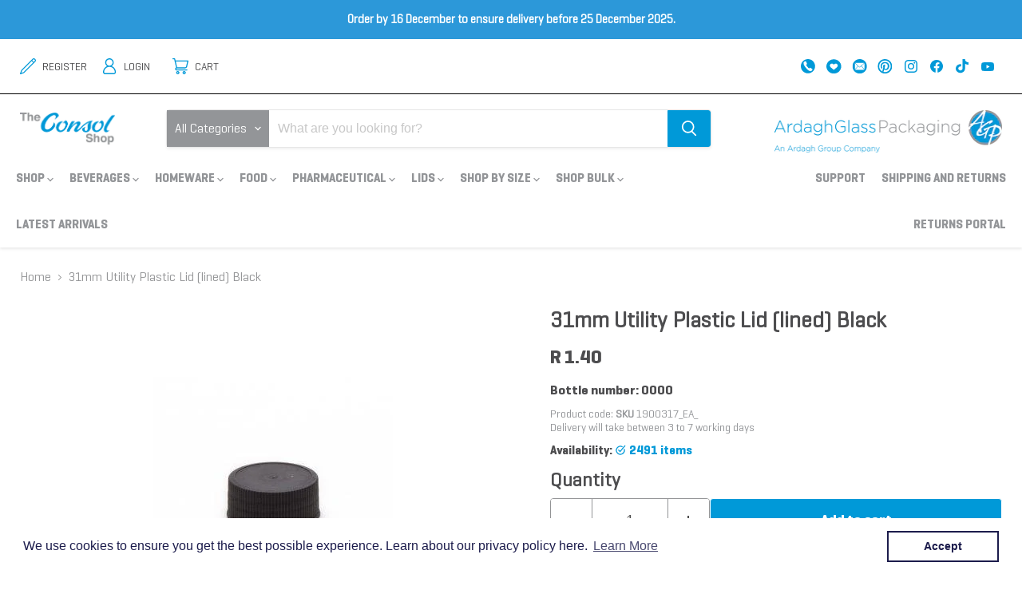

--- FILE ---
content_type: text/html; charset=utf-8
request_url: https://stellenbosch.consolshop.co.za/products/31mm-utility-plastic-lid-lined-black
body_size: 58289
content:
<!doctype html>
<html class="no-js no-touch" lang="en">
  <head>

<!-- Google Tag Manager -->
<script>(function(w,d,s,l,i){w[l]=w[l]||[];w[l].push({'gtm.start':
new Date().getTime(),event:'gtm.js'});var f=d.getElementsByTagName(s)[0],
j=d.createElement(s),dl=l!='dataLayer'?'&l='+l:'';j.async=true;j.src=
'https://www.googletagmanager.com/gtm.js?id='+i+dl;f.parentNode.insertBefore(j,f);
})(window,document,'script','dataLayer','GTM-PNZNJ9D');</script>
<!-- End Google Tag Manager -->

<!-- Google tag (gtag.js) -->
<script async src="https://www.googletagmanager.com/gtag/js?id=AW-361649571"></script>
<script>
  window.dataLayer = window.dataLayer || [];
  function gtag(){dataLayer.push(arguments);}
  gtag('js', new Date());

  gtag('config', 'AW-361649571');
</script>    
    
  <script>
    window.Store = window.Store || {};
    window.Store.id = 51660521663;
  </script>
    <meta charset="utf-8">
    <meta http-equiv="x-ua-compatible" content="IE=edge">

    <link rel="preconnect" href="https://cdn.shopify.com">
    <link rel="preconnect" href="https://fonts.shopifycdn.com">
    <link rel="preconnect" href="https://v.shopify.com">
    <link rel="preconnect" href="https://cdn.shopifycloud.com">

    <link href="//stellenbosch.consolshop.co.za/cdn/shop/t/38/assets/TDMC-Custom.css?v=52782693953276061171762511867" rel="stylesheet" type="text/css" media="all" />

<meta name="google-site-verification" content="Xje2E3CPv5Rr1GbkVCmWlc__IxKBr3NrrW5R8wt07GA" />
    
    <title>31mm Utility Plastic Lid (lined) Black — The Consol Shop Stellenbosch </title>

    
      <meta name="description" content="Good quality environmentally friendly glassware that is stylish practical and safe">
    

    
  <link rel="shortcut icon" href="//stellenbosch.consolshop.co.za/cdn/shop/files/Consol_Tab_32x32.png?v=1733129323" type="image/png">


    
      <link rel="canonical" href="https://stellenbosch.consolshop.co.za/products/31mm-utility-plastic-lid-lined-black" />
    

    <meta name="viewport" content="width=device-width">

    
    















<meta property="og:site_name" content="The Consol Shop Stellenbosch ">
<meta property="og:url" content="https://stellenbosch.consolshop.co.za/products/31mm-utility-plastic-lid-lined-black">
<meta property="og:title" content="31mm Utility Plastic Lid (lined) Black">
<meta property="og:type" content="website">
<meta property="og:description" content="Good quality environmentally friendly glassware that is stylish practical and safe">




    
    
    

    
    
    <meta
      property="og:image"
      content="https://stellenbosch.consolshop.co.za/cdn/shop/files/CONSOL190031731MMBLACKWITHLINER_33c2c6cb-a158-41bb-b88d-e554810c07ef_1200x1200.jpg?v=1724079901"
    />
    <meta
      property="og:image:secure_url"
      content="https://stellenbosch.consolshop.co.za/cdn/shop/files/CONSOL190031731MMBLACKWITHLINER_33c2c6cb-a158-41bb-b88d-e554810c07ef_1200x1200.jpg?v=1724079901"
    />
    <meta property="og:image:width" content="1200" />
    <meta property="og:image:height" content="1200" />
    
    
    <meta property="og:image:alt" content="Social media image" />
  
















<meta name="twitter:title" content="31mm Utility Plastic Lid (lined) Black">
<meta name="twitter:description" content="Good quality environmentally friendly glassware that is stylish practical and safe">


    
    
    
      
      
      <meta name="twitter:card" content="summary">
    
    
    <meta
      property="twitter:image"
      content="https://stellenbosch.consolshop.co.za/cdn/shop/files/CONSOL190031731MMBLACKWITHLINER_33c2c6cb-a158-41bb-b88d-e554810c07ef_1200x1200_crop_center.jpg?v=1724079901"
    />
    <meta property="twitter:image:width" content="1200" />
    <meta property="twitter:image:height" content="1200" />
    
    
    <meta property="twitter:image:alt" content="Social media image" />
  



    <link rel="preload" href="" as="font" crossorigin="anonymous">
    <link rel="preload" as="style" href="//stellenbosch.consolshop.co.za/cdn/shop/t/38/assets/theme.css?v=39961190909146854731762400366">

    <script>window.performance && window.performance.mark && window.performance.mark('shopify.content_for_header.start');</script><meta id="shopify-digital-wallet" name="shopify-digital-wallet" content="/51660521663/digital_wallets/dialog">
<link rel="alternate" type="application/json+oembed" href="https://stellenbosch.consolshop.co.za/products/31mm-utility-plastic-lid-lined-black.oembed">
<script async="async" src="/checkouts/internal/preloads.js?locale=en-ZA"></script>
<script id="shopify-features" type="application/json">{"accessToken":"95180d0fc0b9a97c600c1b33b5692f77","betas":["rich-media-storefront-analytics"],"domain":"stellenbosch.consolshop.co.za","predictiveSearch":true,"shopId":51660521663,"locale":"en"}</script>
<script>var Shopify = Shopify || {};
Shopify.shop = "consolwcpt.myshopify.com";
Shopify.locale = "en";
Shopify.currency = {"active":"ZAR","rate":"1.0"};
Shopify.country = "ZA";
Shopify.theme = {"name":"Copy of Consol-Stellies-2.0-Shopify\/Development","id":154019004649,"schema_name":"Empire","schema_version":"11.0.0","theme_store_id":null,"role":"main"};
Shopify.theme.handle = "null";
Shopify.theme.style = {"id":null,"handle":null};
Shopify.cdnHost = "stellenbosch.consolshop.co.za/cdn";
Shopify.routes = Shopify.routes || {};
Shopify.routes.root = "/";</script>
<script type="module">!function(o){(o.Shopify=o.Shopify||{}).modules=!0}(window);</script>
<script>!function(o){function n(){var o=[];function n(){o.push(Array.prototype.slice.apply(arguments))}return n.q=o,n}var t=o.Shopify=o.Shopify||{};t.loadFeatures=n(),t.autoloadFeatures=n()}(window);</script>
<script id="shop-js-analytics" type="application/json">{"pageType":"product"}</script>
<script defer="defer" async type="module" src="//stellenbosch.consolshop.co.za/cdn/shopifycloud/shop-js/modules/v2/client.init-shop-cart-sync_IZsNAliE.en.esm.js"></script>
<script defer="defer" async type="module" src="//stellenbosch.consolshop.co.za/cdn/shopifycloud/shop-js/modules/v2/chunk.common_0OUaOowp.esm.js"></script>
<script type="module">
  await import("//stellenbosch.consolshop.co.za/cdn/shopifycloud/shop-js/modules/v2/client.init-shop-cart-sync_IZsNAliE.en.esm.js");
await import("//stellenbosch.consolshop.co.za/cdn/shopifycloud/shop-js/modules/v2/chunk.common_0OUaOowp.esm.js");

  window.Shopify.SignInWithShop?.initShopCartSync?.({"fedCMEnabled":true,"windoidEnabled":true});

</script>
<script>(function() {
  var isLoaded = false;
  function asyncLoad() {
    if (isLoaded) return;
    isLoaded = true;
    var urls = ["https:\/\/chimpstatic.com\/mcjs-connected\/js\/users\/8ef4456e3eaba341fb1ec5ba8\/bab21e927805331eea4d94096.js?shop=consolwcpt.myshopify.com","https:\/\/sfdr.co\/sfdr.js?sid=42476\u0026shop=consolwcpt.myshopify.com","\/\/shopify.privy.com\/widget.js?shop=consolwcpt.myshopify.com","https:\/\/cdn.shopify.com\/s\/files\/1\/0516\/6052\/1663\/t\/32\/assets\/booster_eu_cookie_51660521663.js?v=1703151497\u0026shop=consolwcpt.myshopify.com","https:\/\/storage.nfcube.com\/instafeed-02f35e959b2de326971f5b0708dc7056.js?shop=consolwcpt.myshopify.com"];
    for (var i = 0; i < urls.length; i++) {
      var s = document.createElement('script');
      s.type = 'text/javascript';
      s.async = true;
      s.src = urls[i];
      var x = document.getElementsByTagName('script')[0];
      x.parentNode.insertBefore(s, x);
    }
  };
  if(window.attachEvent) {
    window.attachEvent('onload', asyncLoad);
  } else {
    window.addEventListener('load', asyncLoad, false);
  }
})();</script>
<script id="__st">var __st={"a":51660521663,"offset":7200,"reqid":"8ee82c72-18a6-4f71-9edf-ac1cc5f43ddc-1768455778","pageurl":"stellenbosch.consolshop.co.za\/products\/31mm-utility-plastic-lid-lined-black","u":"c47dc1631f05","p":"product","rtyp":"product","rid":6279031881919};</script>
<script>window.ShopifyPaypalV4VisibilityTracking = true;</script>
<script id="captcha-bootstrap">!function(){'use strict';const t='contact',e='account',n='new_comment',o=[[t,t],['blogs',n],['comments',n],[t,'customer']],c=[[e,'customer_login'],[e,'guest_login'],[e,'recover_customer_password'],[e,'create_customer']],r=t=>t.map((([t,e])=>`form[action*='/${t}']:not([data-nocaptcha='true']) input[name='form_type'][value='${e}']`)).join(','),a=t=>()=>t?[...document.querySelectorAll(t)].map((t=>t.form)):[];function s(){const t=[...o],e=r(t);return a(e)}const i='password',u='form_key',d=['recaptcha-v3-token','g-recaptcha-response','h-captcha-response',i],f=()=>{try{return window.sessionStorage}catch{return}},m='__shopify_v',_=t=>t.elements[u];function p(t,e,n=!1){try{const o=window.sessionStorage,c=JSON.parse(o.getItem(e)),{data:r}=function(t){const{data:e,action:n}=t;return t[m]||n?{data:e,action:n}:{data:t,action:n}}(c);for(const[e,n]of Object.entries(r))t.elements[e]&&(t.elements[e].value=n);n&&o.removeItem(e)}catch(o){console.error('form repopulation failed',{error:o})}}const l='form_type',E='cptcha';function T(t){t.dataset[E]=!0}const w=window,h=w.document,L='Shopify',v='ce_forms',y='captcha';let A=!1;((t,e)=>{const n=(g='f06e6c50-85a8-45c8-87d0-21a2b65856fe',I='https://cdn.shopify.com/shopifycloud/storefront-forms-hcaptcha/ce_storefront_forms_captcha_hcaptcha.v1.5.2.iife.js',D={infoText:'Protected by hCaptcha',privacyText:'Privacy',termsText:'Terms'},(t,e,n)=>{const o=w[L][v],c=o.bindForm;if(c)return c(t,g,e,D).then(n);var r;o.q.push([[t,g,e,D],n]),r=I,A||(h.body.append(Object.assign(h.createElement('script'),{id:'captcha-provider',async:!0,src:r})),A=!0)});var g,I,D;w[L]=w[L]||{},w[L][v]=w[L][v]||{},w[L][v].q=[],w[L][y]=w[L][y]||{},w[L][y].protect=function(t,e){n(t,void 0,e),T(t)},Object.freeze(w[L][y]),function(t,e,n,w,h,L){const[v,y,A,g]=function(t,e,n){const i=e?o:[],u=t?c:[],d=[...i,...u],f=r(d),m=r(i),_=r(d.filter((([t,e])=>n.includes(e))));return[a(f),a(m),a(_),s()]}(w,h,L),I=t=>{const e=t.target;return e instanceof HTMLFormElement?e:e&&e.form},D=t=>v().includes(t);t.addEventListener('submit',(t=>{const e=I(t);if(!e)return;const n=D(e)&&!e.dataset.hcaptchaBound&&!e.dataset.recaptchaBound,o=_(e),c=g().includes(e)&&(!o||!o.value);(n||c)&&t.preventDefault(),c&&!n&&(function(t){try{if(!f())return;!function(t){const e=f();if(!e)return;const n=_(t);if(!n)return;const o=n.value;o&&e.removeItem(o)}(t);const e=Array.from(Array(32),(()=>Math.random().toString(36)[2])).join('');!function(t,e){_(t)||t.append(Object.assign(document.createElement('input'),{type:'hidden',name:u})),t.elements[u].value=e}(t,e),function(t,e){const n=f();if(!n)return;const o=[...t.querySelectorAll(`input[type='${i}']`)].map((({name:t})=>t)),c=[...d,...o],r={};for(const[a,s]of new FormData(t).entries())c.includes(a)||(r[a]=s);n.setItem(e,JSON.stringify({[m]:1,action:t.action,data:r}))}(t,e)}catch(e){console.error('failed to persist form',e)}}(e),e.submit())}));const S=(t,e)=>{t&&!t.dataset[E]&&(n(t,e.some((e=>e===t))),T(t))};for(const o of['focusin','change'])t.addEventListener(o,(t=>{const e=I(t);D(e)&&S(e,y())}));const B=e.get('form_key'),M=e.get(l),P=B&&M;t.addEventListener('DOMContentLoaded',(()=>{const t=y();if(P)for(const e of t)e.elements[l].value===M&&p(e,B);[...new Set([...A(),...v().filter((t=>'true'===t.dataset.shopifyCaptcha))])].forEach((e=>S(e,t)))}))}(h,new URLSearchParams(w.location.search),n,t,e,['guest_login'])})(!0,!0)}();</script>
<script integrity="sha256-4kQ18oKyAcykRKYeNunJcIwy7WH5gtpwJnB7kiuLZ1E=" data-source-attribution="shopify.loadfeatures" defer="defer" src="//stellenbosch.consolshop.co.za/cdn/shopifycloud/storefront/assets/storefront/load_feature-a0a9edcb.js" crossorigin="anonymous"></script>
<script data-source-attribution="shopify.dynamic_checkout.dynamic.init">var Shopify=Shopify||{};Shopify.PaymentButton=Shopify.PaymentButton||{isStorefrontPortableWallets:!0,init:function(){window.Shopify.PaymentButton.init=function(){};var t=document.createElement("script");t.src="https://stellenbosch.consolshop.co.za/cdn/shopifycloud/portable-wallets/latest/portable-wallets.en.js",t.type="module",document.head.appendChild(t)}};
</script>
<script data-source-attribution="shopify.dynamic_checkout.buyer_consent">
  function portableWalletsHideBuyerConsent(e){var t=document.getElementById("shopify-buyer-consent"),n=document.getElementById("shopify-subscription-policy-button");t&&n&&(t.classList.add("hidden"),t.setAttribute("aria-hidden","true"),n.removeEventListener("click",e))}function portableWalletsShowBuyerConsent(e){var t=document.getElementById("shopify-buyer-consent"),n=document.getElementById("shopify-subscription-policy-button");t&&n&&(t.classList.remove("hidden"),t.removeAttribute("aria-hidden"),n.addEventListener("click",e))}window.Shopify?.PaymentButton&&(window.Shopify.PaymentButton.hideBuyerConsent=portableWalletsHideBuyerConsent,window.Shopify.PaymentButton.showBuyerConsent=portableWalletsShowBuyerConsent);
</script>
<script>
  function portableWalletsCleanup(e){e&&e.src&&console.error("Failed to load portable wallets script "+e.src);var t=document.querySelectorAll("shopify-accelerated-checkout .shopify-payment-button__skeleton, shopify-accelerated-checkout-cart .wallet-cart-button__skeleton"),e=document.getElementById("shopify-buyer-consent");for(let e=0;e<t.length;e++)t[e].remove();e&&e.remove()}function portableWalletsNotLoadedAsModule(e){e instanceof ErrorEvent&&"string"==typeof e.message&&e.message.includes("import.meta")&&"string"==typeof e.filename&&e.filename.includes("portable-wallets")&&(window.removeEventListener("error",portableWalletsNotLoadedAsModule),window.Shopify.PaymentButton.failedToLoad=e,"loading"===document.readyState?document.addEventListener("DOMContentLoaded",window.Shopify.PaymentButton.init):window.Shopify.PaymentButton.init())}window.addEventListener("error",portableWalletsNotLoadedAsModule);
</script>

<script type="module" src="https://stellenbosch.consolshop.co.za/cdn/shopifycloud/portable-wallets/latest/portable-wallets.en.js" onError="portableWalletsCleanup(this)" crossorigin="anonymous"></script>
<script nomodule>
  document.addEventListener("DOMContentLoaded", portableWalletsCleanup);
</script>

<link id="shopify-accelerated-checkout-styles" rel="stylesheet" media="screen" href="https://stellenbosch.consolshop.co.za/cdn/shopifycloud/portable-wallets/latest/accelerated-checkout-backwards-compat.css" crossorigin="anonymous">
<style id="shopify-accelerated-checkout-cart">
        #shopify-buyer-consent {
  margin-top: 1em;
  display: inline-block;
  width: 100%;
}

#shopify-buyer-consent.hidden {
  display: none;
}

#shopify-subscription-policy-button {
  background: none;
  border: none;
  padding: 0;
  text-decoration: underline;
  font-size: inherit;
  cursor: pointer;
}

#shopify-subscription-policy-button::before {
  box-shadow: none;
}

      </style>

<script>window.performance && window.performance.mark && window.performance.mark('shopify.content_for_header.end');</script>

    <link href="//stellenbosch.consolshop.co.za/cdn/shop/t/38/assets/theme.css?v=39961190909146854731762400366" rel="stylesheet" type="text/css" media="all" />

    
      <link href="//stellenbosch.consolshop.co.za/cdn/shop/t/38/assets/ripple.css?v=100240391239311985871762346170" rel="stylesheet" type="text/css" media="all" />
    

    
    <script>
      window.Theme = window.Theme || {};
      window.Theme.version = '11.0.0';
      window.Theme.name = 'Empire';
      window.Theme.routes = {
        "root_url": "/",
        "account_url": "/account",
        "account_login_url": "/account/login",
        "account_logout_url": "/account/logout",
        "account_register_url": "/account/register",
        "account_addresses_url": "/account/addresses",
        "collections_url": "/collections",
        "all_products_collection_url": "/collections/all",
        "search_url": "/search",
        "predictive_search_url": "/search/suggest",
        "cart_url": "/cart",
        "cart_add_url": "/cart/add",
        "cart_change_url": "/cart/change",
        "cart_clear_url": "/cart/clear",
        "product_recommendations_url": "/recommendations/products",
      };
    </script>
    



    <!-- Hotjar Tracking Code for Consol Stellenbosch -->
<script>
    (function(h,o,t,j,a,r){
        h.hj=h.hj||function(){(h.hj.q=h.hj.q||[]).push(arguments)};
        h._hjSettings={hjid:3743021,hjsv:6};
        a=o.getElementsByTagName('head')[0];
        r=o.createElement('script');r.async=1;
        r.src=t+h._hjSettings.hjid+j+h._hjSettings.hjsv;
        a.appendChild(r);
    })(window,document,'https://static.hotjar.com/c/hotjar-','.js?sv=');
</script>

  <!-- BEGIN app block: shopify://apps/judge-me-reviews/blocks/judgeme_core/61ccd3b1-a9f2-4160-9fe9-4fec8413e5d8 --><!-- Start of Judge.me Core -->






<link rel="dns-prefetch" href="https://cdnwidget.judge.me">
<link rel="dns-prefetch" href="https://cdn.judge.me">
<link rel="dns-prefetch" href="https://cdn1.judge.me">
<link rel="dns-prefetch" href="https://api.judge.me">

<script data-cfasync='false' class='jdgm-settings-script'>window.jdgmSettings={"pagination":5,"disable_web_reviews":false,"badge_no_review_text":"No reviews","badge_n_reviews_text":"{{ n }} review/reviews","hide_badge_preview_if_no_reviews":true,"badge_hide_text":false,"enforce_center_preview_badge":false,"widget_title":"Customer Reviews","widget_open_form_text":"Write a review","widget_close_form_text":"Cancel review","widget_refresh_page_text":"Refresh page","widget_summary_text":"Based on {{ number_of_reviews }} review/reviews","widget_no_review_text":"Be the first to write a review","widget_name_field_text":"Display name","widget_verified_name_field_text":"Verified Name (public)","widget_name_placeholder_text":"Display name","widget_required_field_error_text":"This field is required.","widget_email_field_text":"Email address","widget_verified_email_field_text":"Verified Email (private, can not be edited)","widget_email_placeholder_text":"Your email address","widget_email_field_error_text":"Please enter a valid email address.","widget_rating_field_text":"Rating","widget_review_title_field_text":"Review Title","widget_review_title_placeholder_text":"Give your review a title","widget_review_body_field_text":"Review content","widget_review_body_placeholder_text":"Start writing here...","widget_pictures_field_text":"Picture/Video (optional)","widget_submit_review_text":"Submit Review","widget_submit_verified_review_text":"Submit Verified Review","widget_submit_success_msg_with_auto_publish":"Thank you! Please refresh the page in a few moments to see your review. You can remove or edit your review by logging into \u003ca href='https://judge.me/login' target='_blank' rel='nofollow noopener'\u003eJudge.me\u003c/a\u003e","widget_submit_success_msg_no_auto_publish":"Thank you! Your review will be published as soon as it is approved by the shop admin. You can remove or edit your review by logging into \u003ca href='https://judge.me/login' target='_blank' rel='nofollow noopener'\u003eJudge.me\u003c/a\u003e","widget_show_default_reviews_out_of_total_text":"Showing {{ n_reviews_shown }} out of {{ n_reviews }} reviews.","widget_show_all_link_text":"Show all","widget_show_less_link_text":"Show less","widget_author_said_text":"{{ reviewer_name }} said:","widget_days_text":"{{ n }} days ago","widget_weeks_text":"{{ n }} week/weeks ago","widget_months_text":"{{ n }} month/months ago","widget_years_text":"{{ n }} year/years ago","widget_yesterday_text":"Yesterday","widget_today_text":"Today","widget_replied_text":"\u003e\u003e {{ shop_name }} replied:","widget_read_more_text":"Read more","widget_reviewer_name_as_initial":"","widget_rating_filter_color":"#fbcd0a","widget_rating_filter_see_all_text":"See all reviews","widget_sorting_most_recent_text":"Most Recent","widget_sorting_highest_rating_text":"Highest Rating","widget_sorting_lowest_rating_text":"Lowest Rating","widget_sorting_with_pictures_text":"Only Pictures","widget_sorting_most_helpful_text":"Most Helpful","widget_open_question_form_text":"Ask a question","widget_reviews_subtab_text":"Reviews","widget_questions_subtab_text":"Questions","widget_question_label_text":"Question","widget_answer_label_text":"Answer","widget_question_placeholder_text":"Write your question here","widget_submit_question_text":"Submit Question","widget_question_submit_success_text":"Thank you for your question! We will notify you once it gets answered.","verified_badge_text":"Verified","verified_badge_bg_color":"","verified_badge_text_color":"","verified_badge_placement":"left-of-reviewer-name","widget_review_max_height":"","widget_hide_border":false,"widget_social_share":false,"widget_thumb":false,"widget_review_location_show":false,"widget_location_format":"","all_reviews_include_out_of_store_products":true,"all_reviews_out_of_store_text":"(out of store)","all_reviews_pagination":100,"all_reviews_product_name_prefix_text":"about","enable_review_pictures":true,"enable_question_anwser":false,"widget_theme":"default","review_date_format":"dd/mm/yyyy","default_sort_method":"most-recent","widget_product_reviews_subtab_text":"Product Reviews","widget_shop_reviews_subtab_text":"Shop Reviews","widget_other_products_reviews_text":"Reviews for other products","widget_store_reviews_subtab_text":"Store reviews","widget_no_store_reviews_text":"This store hasn't received any reviews yet","widget_web_restriction_product_reviews_text":"This product hasn't received any reviews yet","widget_no_items_text":"No items found","widget_show_more_text":"Show more","widget_write_a_store_review_text":"Write a Store Review","widget_other_languages_heading":"Reviews in Other Languages","widget_translate_review_text":"Translate review to {{ language }}","widget_translating_review_text":"Translating...","widget_show_original_translation_text":"Show original ({{ language }})","widget_translate_review_failed_text":"Review couldn't be translated.","widget_translate_review_retry_text":"Retry","widget_translate_review_try_again_later_text":"Try again later","show_product_url_for_grouped_product":false,"widget_sorting_pictures_first_text":"Pictures First","show_pictures_on_all_rev_page_mobile":false,"show_pictures_on_all_rev_page_desktop":false,"floating_tab_hide_mobile_install_preference":false,"floating_tab_button_name":"★ Reviews","floating_tab_title":"Let customers speak for us","floating_tab_button_color":"","floating_tab_button_background_color":"","floating_tab_url":"","floating_tab_url_enabled":false,"floating_tab_tab_style":"text","all_reviews_text_badge_text":"Customers rate us {{ shop.metafields.judgeme.all_reviews_rating | round: 1 }}/5 based on {{ shop.metafields.judgeme.all_reviews_count }} reviews.","all_reviews_text_badge_text_branded_style":"{{ shop.metafields.judgeme.all_reviews_rating | round: 1 }} out of 5 stars based on {{ shop.metafields.judgeme.all_reviews_count }} reviews","is_all_reviews_text_badge_a_link":false,"show_stars_for_all_reviews_text_badge":false,"all_reviews_text_badge_url":"","all_reviews_text_style":"branded","all_reviews_text_color_style":"judgeme_brand_color","all_reviews_text_color":"#108474","all_reviews_text_show_jm_brand":true,"featured_carousel_show_header":true,"featured_carousel_title":"⁠⁠WE LET OUR CUSTOMERS SPEAK FOR US","testimonials_carousel_title":"Customers are saying","videos_carousel_title":"Real customer stories","cards_carousel_title":"Customers are saying","featured_carousel_count_text":"from {{ n }} reviews","featured_carousel_add_link_to_all_reviews_page":false,"featured_carousel_url":"","featured_carousel_show_images":true,"featured_carousel_autoslide_interval":5,"featured_carousel_arrows_on_the_sides":false,"featured_carousel_height":250,"featured_carousel_width":80,"featured_carousel_image_size":0,"featured_carousel_image_height":250,"featured_carousel_arrow_color":"#eeeeee","verified_count_badge_style":"branded","verified_count_badge_orientation":"horizontal","verified_count_badge_color_style":"judgeme_brand_color","verified_count_badge_color":"#108474","is_verified_count_badge_a_link":false,"verified_count_badge_url":"","verified_count_badge_show_jm_brand":true,"widget_rating_preset_default":5,"widget_first_sub_tab":"product-reviews","widget_show_histogram":true,"widget_histogram_use_custom_color":false,"widget_pagination_use_custom_color":false,"widget_star_use_custom_color":false,"widget_verified_badge_use_custom_color":false,"widget_write_review_use_custom_color":false,"picture_reminder_submit_button":"Upload Pictures","enable_review_videos":false,"mute_video_by_default":false,"widget_sorting_videos_first_text":"Videos First","widget_review_pending_text":"Pending","featured_carousel_items_for_large_screen":3,"social_share_options_order":"Facebook,Twitter","remove_microdata_snippet":true,"disable_json_ld":false,"enable_json_ld_products":false,"preview_badge_show_question_text":false,"preview_badge_no_question_text":"No questions","preview_badge_n_question_text":"{{ number_of_questions }} question/questions","qa_badge_show_icon":false,"qa_badge_position":"same-row","remove_judgeme_branding":false,"widget_add_search_bar":false,"widget_search_bar_placeholder":"Search","widget_sorting_verified_only_text":"Verified only","featured_carousel_theme":"default","featured_carousel_show_rating":true,"featured_carousel_show_title":true,"featured_carousel_show_body":true,"featured_carousel_show_date":false,"featured_carousel_show_reviewer":true,"featured_carousel_show_product":false,"featured_carousel_header_background_color":"#108474","featured_carousel_header_text_color":"#ffffff","featured_carousel_name_product_separator":"reviewed","featured_carousel_full_star_background":"#108474","featured_carousel_empty_star_background":"#dadada","featured_carousel_vertical_theme_background":"#f9fafb","featured_carousel_verified_badge_enable":true,"featured_carousel_verified_badge_color":"#108474","featured_carousel_border_style":"round","featured_carousel_review_line_length_limit":3,"featured_carousel_more_reviews_button_text":"Read more reviews","featured_carousel_view_product_button_text":"View product","all_reviews_page_load_reviews_on":"scroll","all_reviews_page_load_more_text":"Load More Reviews","disable_fb_tab_reviews":false,"enable_ajax_cdn_cache":false,"widget_advanced_speed_features":5,"widget_public_name_text":"displayed publicly like","default_reviewer_name":"John Smith","default_reviewer_name_has_non_latin":true,"widget_reviewer_anonymous":"Anonymous","medals_widget_title":"Judge.me Review Medals","medals_widget_background_color":"#f9fafb","medals_widget_position":"footer_all_pages","medals_widget_border_color":"#f9fafb","medals_widget_verified_text_position":"left","medals_widget_use_monochromatic_version":false,"medals_widget_elements_color":"#108474","show_reviewer_avatar":true,"widget_invalid_yt_video_url_error_text":"Not a YouTube video URL","widget_max_length_field_error_text":"Please enter no more than {0} characters.","widget_show_country_flag":false,"widget_show_collected_via_shop_app":true,"widget_verified_by_shop_badge_style":"light","widget_verified_by_shop_text":"Verified by Shop","widget_show_photo_gallery":false,"widget_load_with_code_splitting":true,"widget_ugc_install_preference":false,"widget_ugc_title":"Made by us, Shared by you","widget_ugc_subtitle":"Tag us to see your picture featured in our page","widget_ugc_arrows_color":"#ffffff","widget_ugc_primary_button_text":"Buy Now","widget_ugc_primary_button_background_color":"#108474","widget_ugc_primary_button_text_color":"#ffffff","widget_ugc_primary_button_border_width":"0","widget_ugc_primary_button_border_style":"none","widget_ugc_primary_button_border_color":"#108474","widget_ugc_primary_button_border_radius":"25","widget_ugc_secondary_button_text":"Load More","widget_ugc_secondary_button_background_color":"#ffffff","widget_ugc_secondary_button_text_color":"#108474","widget_ugc_secondary_button_border_width":"2","widget_ugc_secondary_button_border_style":"solid","widget_ugc_secondary_button_border_color":"#108474","widget_ugc_secondary_button_border_radius":"25","widget_ugc_reviews_button_text":"View Reviews","widget_ugc_reviews_button_background_color":"#ffffff","widget_ugc_reviews_button_text_color":"#108474","widget_ugc_reviews_button_border_width":"2","widget_ugc_reviews_button_border_style":"solid","widget_ugc_reviews_button_border_color":"#108474","widget_ugc_reviews_button_border_radius":"25","widget_ugc_reviews_button_link_to":"judgeme-reviews-page","widget_ugc_show_post_date":true,"widget_ugc_max_width":"800","widget_rating_metafield_value_type":true,"widget_primary_color":"#108474","widget_enable_secondary_color":false,"widget_secondary_color":"#edf5f5","widget_summary_average_rating_text":"{{ average_rating }} out of 5","widget_media_grid_title":"Customer photos \u0026 videos","widget_media_grid_see_more_text":"See more","widget_round_style":false,"widget_show_product_medals":true,"widget_verified_by_judgeme_text":"Verified by Judge.me","widget_show_store_medals":true,"widget_verified_by_judgeme_text_in_store_medals":"Verified by Judge.me","widget_media_field_exceed_quantity_message":"Sorry, we can only accept {{ max_media }} for one review.","widget_media_field_exceed_limit_message":"{{ file_name }} is too large, please select a {{ media_type }} less than {{ size_limit }}MB.","widget_review_submitted_text":"Review Submitted!","widget_question_submitted_text":"Question Submitted!","widget_close_form_text_question":"Cancel","widget_write_your_answer_here_text":"Write your answer here","widget_enabled_branded_link":true,"widget_show_collected_by_judgeme":true,"widget_reviewer_name_color":"","widget_write_review_text_color":"","widget_write_review_bg_color":"","widget_collected_by_judgeme_text":"collected by Judge.me","widget_pagination_type":"standard","widget_load_more_text":"Load More","widget_load_more_color":"#108474","widget_full_review_text":"Full Review","widget_read_more_reviews_text":"Read More Reviews","widget_read_questions_text":"Read Questions","widget_questions_and_answers_text":"Questions \u0026 Answers","widget_verified_by_text":"Verified by","widget_verified_text":"Verified","widget_number_of_reviews_text":"{{ number_of_reviews }} reviews","widget_back_button_text":"Back","widget_next_button_text":"Next","widget_custom_forms_filter_button":"Filters","custom_forms_style":"horizontal","widget_show_review_information":false,"how_reviews_are_collected":"How reviews are collected?","widget_show_review_keywords":false,"widget_gdpr_statement":"How we use your data: We'll only contact you about the review you left, and only if necessary. By submitting your review, you agree to Judge.me's \u003ca href='https://judge.me/terms' target='_blank' rel='nofollow noopener'\u003eterms\u003c/a\u003e, \u003ca href='https://judge.me/privacy' target='_blank' rel='nofollow noopener'\u003eprivacy\u003c/a\u003e and \u003ca href='https://judge.me/content-policy' target='_blank' rel='nofollow noopener'\u003econtent\u003c/a\u003e policies.","widget_multilingual_sorting_enabled":false,"widget_translate_review_content_enabled":false,"widget_translate_review_content_method":"manual","popup_widget_review_selection":"automatically_with_pictures","popup_widget_round_border_style":true,"popup_widget_show_title":true,"popup_widget_show_body":true,"popup_widget_show_reviewer":false,"popup_widget_show_product":true,"popup_widget_show_pictures":true,"popup_widget_use_review_picture":true,"popup_widget_show_on_home_page":true,"popup_widget_show_on_product_page":true,"popup_widget_show_on_collection_page":true,"popup_widget_show_on_cart_page":true,"popup_widget_position":"bottom_left","popup_widget_first_review_delay":5,"popup_widget_duration":5,"popup_widget_interval":5,"popup_widget_review_count":5,"popup_widget_hide_on_mobile":true,"review_snippet_widget_round_border_style":true,"review_snippet_widget_card_color":"#FFFFFF","review_snippet_widget_slider_arrows_background_color":"#FFFFFF","review_snippet_widget_slider_arrows_color":"#000000","review_snippet_widget_star_color":"#108474","show_product_variant":false,"all_reviews_product_variant_label_text":"Variant: ","widget_show_verified_branding":true,"widget_ai_summary_title":"Customers say","widget_ai_summary_disclaimer":"AI-powered review summary based on recent customer reviews","widget_show_ai_summary":false,"widget_show_ai_summary_bg":false,"widget_show_review_title_input":true,"redirect_reviewers_invited_via_email":"review_widget","request_store_review_after_product_review":false,"request_review_other_products_in_order":false,"review_form_color_scheme":"default","review_form_corner_style":"square","review_form_star_color":{},"review_form_text_color":"#333333","review_form_background_color":"#ffffff","review_form_field_background_color":"#fafafa","review_form_button_color":{},"review_form_button_text_color":"#ffffff","review_form_modal_overlay_color":"#000000","review_content_screen_title_text":"How would you rate this product?","review_content_introduction_text":"We would love it if you would share a bit about your experience.","store_review_form_title_text":"How would you rate this store?","store_review_form_introduction_text":"We would love it if you would share a bit about your experience.","show_review_guidance_text":true,"one_star_review_guidance_text":"Poor","five_star_review_guidance_text":"Great","customer_information_screen_title_text":"About you","customer_information_introduction_text":"Please tell us more about you.","custom_questions_screen_title_text":"Your experience in more detail","custom_questions_introduction_text":"Here are a few questions to help us understand more about your experience.","review_submitted_screen_title_text":"Thanks for your review!","review_submitted_screen_thank_you_text":"We are processing it and it will appear on the store soon.","review_submitted_screen_email_verification_text":"Please confirm your email by clicking the link we just sent you. This helps us keep reviews authentic.","review_submitted_request_store_review_text":"Would you like to share your experience of shopping with us?","review_submitted_review_other_products_text":"Would you like to review these products?","store_review_screen_title_text":"Would you like to share your experience of shopping with us?","store_review_introduction_text":"We value your feedback and use it to improve. Please share any thoughts or suggestions you have.","reviewer_media_screen_title_picture_text":"Share a picture","reviewer_media_introduction_picture_text":"Upload a photo to support your review.","reviewer_media_screen_title_video_text":"Share a video","reviewer_media_introduction_video_text":"Upload a video to support your review.","reviewer_media_screen_title_picture_or_video_text":"Share a picture or video","reviewer_media_introduction_picture_or_video_text":"Upload a photo or video to support your review.","reviewer_media_youtube_url_text":"Paste your Youtube URL here","advanced_settings_next_step_button_text":"Next","advanced_settings_close_review_button_text":"Close","modal_write_review_flow":false,"write_review_flow_required_text":"Required","write_review_flow_privacy_message_text":"We respect your privacy.","write_review_flow_anonymous_text":"Post review as anonymous","write_review_flow_visibility_text":"This won't be visible to other customers.","write_review_flow_multiple_selection_help_text":"Select as many as you like","write_review_flow_single_selection_help_text":"Select one option","write_review_flow_required_field_error_text":"This field is required","write_review_flow_invalid_email_error_text":"Please enter a valid email address","write_review_flow_max_length_error_text":"Max. {{ max_length }} characters.","write_review_flow_media_upload_text":"\u003cb\u003eClick to upload\u003c/b\u003e or drag and drop","write_review_flow_gdpr_statement":"We'll only contact you about your review if necessary. By submitting your review, you agree to our \u003ca href='https://judge.me/terms' target='_blank' rel='nofollow noopener'\u003eterms and conditions\u003c/a\u003e and \u003ca href='https://judge.me/privacy' target='_blank' rel='nofollow noopener'\u003eprivacy policy\u003c/a\u003e.","rating_only_reviews_enabled":false,"show_negative_reviews_help_screen":false,"new_review_flow_help_screen_rating_threshold":3,"negative_review_resolution_screen_title_text":"Tell us more","negative_review_resolution_text":"Your experience matters to us. If there were issues with your purchase, we're here to help. Feel free to reach out to us, we'd love the opportunity to make things right.","negative_review_resolution_button_text":"Contact us","negative_review_resolution_proceed_with_review_text":"Leave a review","negative_review_resolution_subject":"Issue with purchase from {{ shop_name }}.{{ order_name }}","preview_badge_collection_page_install_status":false,"widget_review_custom_css":"","preview_badge_custom_css":"","preview_badge_stars_count":"5-stars","featured_carousel_custom_css":"","floating_tab_custom_css":"","all_reviews_widget_custom_css":"","medals_widget_custom_css":"","verified_badge_custom_css":"","all_reviews_text_custom_css":"","transparency_badges_collected_via_store_invite":false,"transparency_badges_from_another_provider":false,"transparency_badges_collected_from_store_visitor":false,"transparency_badges_collected_by_verified_review_provider":false,"transparency_badges_earned_reward":false,"transparency_badges_collected_via_store_invite_text":"Review collected via store invitation","transparency_badges_from_another_provider_text":"Review collected from another provider","transparency_badges_collected_from_store_visitor_text":"Review collected from a store visitor","transparency_badges_written_in_google_text":"Review written in Google","transparency_badges_written_in_etsy_text":"Review written in Etsy","transparency_badges_written_in_shop_app_text":"Review written in Shop App","transparency_badges_earned_reward_text":"Review earned a reward for future purchase","product_review_widget_per_page":10,"widget_store_review_label_text":"Review about the store","checkout_comment_extension_title_on_product_page":"Customer Comments","checkout_comment_extension_num_latest_comment_show":5,"checkout_comment_extension_format":"name_and_timestamp","checkout_comment_customer_name":"last_initial","checkout_comment_comment_notification":true,"preview_badge_collection_page_install_preference":false,"preview_badge_home_page_install_preference":false,"preview_badge_product_page_install_preference":false,"review_widget_install_preference":"","review_carousel_install_preference":false,"floating_reviews_tab_install_preference":"none","verified_reviews_count_badge_install_preference":false,"all_reviews_text_install_preference":false,"review_widget_best_location":false,"judgeme_medals_install_preference":false,"review_widget_revamp_enabled":false,"review_widget_qna_enabled":false,"review_widget_header_theme":"minimal","review_widget_widget_title_enabled":true,"review_widget_header_text_size":"medium","review_widget_header_text_weight":"regular","review_widget_average_rating_style":"compact","review_widget_bar_chart_enabled":true,"review_widget_bar_chart_type":"numbers","review_widget_bar_chart_style":"standard","review_widget_expanded_media_gallery_enabled":false,"review_widget_reviews_section_theme":"standard","review_widget_image_style":"thumbnails","review_widget_review_image_ratio":"square","review_widget_stars_size":"medium","review_widget_verified_badge":"standard_text","review_widget_review_title_text_size":"medium","review_widget_review_text_size":"medium","review_widget_review_text_length":"medium","review_widget_number_of_columns_desktop":3,"review_widget_carousel_transition_speed":5,"review_widget_custom_questions_answers_display":"always","review_widget_button_text_color":"#FFFFFF","review_widget_text_color":"#000000","review_widget_lighter_text_color":"#7B7B7B","review_widget_corner_styling":"soft","review_widget_review_word_singular":"review","review_widget_review_word_plural":"reviews","review_widget_voting_label":"Helpful?","review_widget_shop_reply_label":"Reply from {{ shop_name }}:","review_widget_filters_title":"Filters","qna_widget_question_word_singular":"Question","qna_widget_question_word_plural":"Questions","qna_widget_answer_reply_label":"Answer from {{ answerer_name }}:","qna_content_screen_title_text":"Ask a question about this product","qna_widget_question_required_field_error_text":"Please enter your question.","qna_widget_flow_gdpr_statement":"We'll only contact you about your question if necessary. By submitting your question, you agree to our \u003ca href='https://judge.me/terms' target='_blank' rel='nofollow noopener'\u003eterms and conditions\u003c/a\u003e and \u003ca href='https://judge.me/privacy' target='_blank' rel='nofollow noopener'\u003eprivacy policy\u003c/a\u003e.","qna_widget_question_submitted_text":"Thanks for your question!","qna_widget_close_form_text_question":"Close","qna_widget_question_submit_success_text":"We’ll notify you by email when your question is answered.","all_reviews_widget_v2025_enabled":false,"all_reviews_widget_v2025_header_theme":"default","all_reviews_widget_v2025_widget_title_enabled":true,"all_reviews_widget_v2025_header_text_size":"medium","all_reviews_widget_v2025_header_text_weight":"regular","all_reviews_widget_v2025_average_rating_style":"compact","all_reviews_widget_v2025_bar_chart_enabled":true,"all_reviews_widget_v2025_bar_chart_type":"numbers","all_reviews_widget_v2025_bar_chart_style":"standard","all_reviews_widget_v2025_expanded_media_gallery_enabled":false,"all_reviews_widget_v2025_show_store_medals":true,"all_reviews_widget_v2025_show_photo_gallery":true,"all_reviews_widget_v2025_show_review_keywords":false,"all_reviews_widget_v2025_show_ai_summary":false,"all_reviews_widget_v2025_show_ai_summary_bg":false,"all_reviews_widget_v2025_add_search_bar":false,"all_reviews_widget_v2025_default_sort_method":"most-recent","all_reviews_widget_v2025_reviews_per_page":10,"all_reviews_widget_v2025_reviews_section_theme":"default","all_reviews_widget_v2025_image_style":"thumbnails","all_reviews_widget_v2025_review_image_ratio":"square","all_reviews_widget_v2025_stars_size":"medium","all_reviews_widget_v2025_verified_badge":"bold_badge","all_reviews_widget_v2025_review_title_text_size":"medium","all_reviews_widget_v2025_review_text_size":"medium","all_reviews_widget_v2025_review_text_length":"medium","all_reviews_widget_v2025_number_of_columns_desktop":3,"all_reviews_widget_v2025_carousel_transition_speed":5,"all_reviews_widget_v2025_custom_questions_answers_display":"always","all_reviews_widget_v2025_show_product_variant":false,"all_reviews_widget_v2025_show_reviewer_avatar":true,"all_reviews_widget_v2025_reviewer_name_as_initial":"","all_reviews_widget_v2025_review_location_show":false,"all_reviews_widget_v2025_location_format":"","all_reviews_widget_v2025_show_country_flag":false,"all_reviews_widget_v2025_verified_by_shop_badge_style":"light","all_reviews_widget_v2025_social_share":false,"all_reviews_widget_v2025_social_share_options_order":"Facebook,Twitter,LinkedIn,Pinterest","all_reviews_widget_v2025_pagination_type":"standard","all_reviews_widget_v2025_button_text_color":"#FFFFFF","all_reviews_widget_v2025_text_color":"#000000","all_reviews_widget_v2025_lighter_text_color":"#7B7B7B","all_reviews_widget_v2025_corner_styling":"soft","all_reviews_widget_v2025_title":"Customer reviews","all_reviews_widget_v2025_ai_summary_title":"Customers say about this store","all_reviews_widget_v2025_no_review_text":"Be the first to write a review","platform":"shopify","branding_url":"https://app.judge.me/reviews/stores/stellenbosch.consolshop.co.za","branding_text":"Powered by Judge.me","locale":"en","reply_name":"The Consol Shop Stellenbosch ","widget_version":"3.0","footer":true,"autopublish":true,"review_dates":true,"enable_custom_form":false,"shop_use_review_site":true,"shop_locale":"en","enable_multi_locales_translations":false,"show_review_title_input":true,"review_verification_email_status":"always","can_be_branded":true,"reply_name_text":"The Consol Shop Stellenbosch "};</script> <style class='jdgm-settings-style'>.jdgm-xx{left:0}:root{--jdgm-primary-color: #108474;--jdgm-secondary-color: rgba(16,132,116,0.1);--jdgm-star-color: #108474;--jdgm-write-review-text-color: white;--jdgm-write-review-bg-color: #108474;--jdgm-paginate-color: #108474;--jdgm-border-radius: 0;--jdgm-reviewer-name-color: #108474}.jdgm-histogram__bar-content{background-color:#108474}.jdgm-rev[data-verified-buyer=true] .jdgm-rev__icon.jdgm-rev__icon:after,.jdgm-rev__buyer-badge.jdgm-rev__buyer-badge{color:white;background-color:#108474}.jdgm-review-widget--small .jdgm-gallery.jdgm-gallery .jdgm-gallery__thumbnail-link:nth-child(8) .jdgm-gallery__thumbnail-wrapper.jdgm-gallery__thumbnail-wrapper:before{content:"See more"}@media only screen and (min-width: 768px){.jdgm-gallery.jdgm-gallery .jdgm-gallery__thumbnail-link:nth-child(8) .jdgm-gallery__thumbnail-wrapper.jdgm-gallery__thumbnail-wrapper:before{content:"See more"}}.jdgm-prev-badge[data-average-rating='0.00']{display:none !important}.jdgm-author-all-initials{display:none !important}.jdgm-author-last-initial{display:none !important}.jdgm-rev-widg__title{visibility:hidden}.jdgm-rev-widg__summary-text{visibility:hidden}.jdgm-prev-badge__text{visibility:hidden}.jdgm-rev__prod-link-prefix:before{content:'about'}.jdgm-rev__variant-label:before{content:'Variant: '}.jdgm-rev__out-of-store-text:before{content:'(out of store)'}@media only screen and (min-width: 768px){.jdgm-rev__pics .jdgm-rev_all-rev-page-picture-separator,.jdgm-rev__pics .jdgm-rev__product-picture{display:none}}@media only screen and (max-width: 768px){.jdgm-rev__pics .jdgm-rev_all-rev-page-picture-separator,.jdgm-rev__pics .jdgm-rev__product-picture{display:none}}.jdgm-preview-badge[data-template="product"]{display:none !important}.jdgm-preview-badge[data-template="collection"]{display:none !important}.jdgm-preview-badge[data-template="index"]{display:none !important}.jdgm-review-widget[data-from-snippet="true"]{display:none !important}.jdgm-verified-count-badget[data-from-snippet="true"]{display:none !important}.jdgm-carousel-wrapper[data-from-snippet="true"]{display:none !important}.jdgm-all-reviews-text[data-from-snippet="true"]{display:none !important}.jdgm-medals-section[data-from-snippet="true"]{display:none !important}.jdgm-ugc-media-wrapper[data-from-snippet="true"]{display:none !important}.jdgm-rev__transparency-badge[data-badge-type="review_collected_via_store_invitation"]{display:none !important}.jdgm-rev__transparency-badge[data-badge-type="review_collected_from_another_provider"]{display:none !important}.jdgm-rev__transparency-badge[data-badge-type="review_collected_from_store_visitor"]{display:none !important}.jdgm-rev__transparency-badge[data-badge-type="review_written_in_etsy"]{display:none !important}.jdgm-rev__transparency-badge[data-badge-type="review_written_in_google_business"]{display:none !important}.jdgm-rev__transparency-badge[data-badge-type="review_written_in_shop_app"]{display:none !important}.jdgm-rev__transparency-badge[data-badge-type="review_earned_for_future_purchase"]{display:none !important}.jdgm-review-snippet-widget .jdgm-rev-snippet-widget__cards-container .jdgm-rev-snippet-card{border-radius:8px;background:#fff}.jdgm-review-snippet-widget .jdgm-rev-snippet-widget__cards-container .jdgm-rev-snippet-card__rev-rating .jdgm-star{color:#108474}.jdgm-review-snippet-widget .jdgm-rev-snippet-widget__prev-btn,.jdgm-review-snippet-widget .jdgm-rev-snippet-widget__next-btn{border-radius:50%;background:#fff}.jdgm-review-snippet-widget .jdgm-rev-snippet-widget__prev-btn>svg,.jdgm-review-snippet-widget .jdgm-rev-snippet-widget__next-btn>svg{fill:#000}.jdgm-full-rev-modal.rev-snippet-widget .jm-mfp-container .jm-mfp-content,.jdgm-full-rev-modal.rev-snippet-widget .jm-mfp-container .jdgm-full-rev__icon,.jdgm-full-rev-modal.rev-snippet-widget .jm-mfp-container .jdgm-full-rev__pic-img,.jdgm-full-rev-modal.rev-snippet-widget .jm-mfp-container .jdgm-full-rev__reply{border-radius:8px}.jdgm-full-rev-modal.rev-snippet-widget .jm-mfp-container .jdgm-full-rev[data-verified-buyer="true"] .jdgm-full-rev__icon::after{border-radius:8px}.jdgm-full-rev-modal.rev-snippet-widget .jm-mfp-container .jdgm-full-rev .jdgm-rev__buyer-badge{border-radius:calc( 8px / 2 )}.jdgm-full-rev-modal.rev-snippet-widget .jm-mfp-container .jdgm-full-rev .jdgm-full-rev__replier::before{content:'The Consol Shop Stellenbosch '}.jdgm-full-rev-modal.rev-snippet-widget .jm-mfp-container .jdgm-full-rev .jdgm-full-rev__product-button{border-radius:calc( 8px * 6 )}
</style> <style class='jdgm-settings-style'></style>

  
  
  
  <style class='jdgm-miracle-styles'>
  @-webkit-keyframes jdgm-spin{0%{-webkit-transform:rotate(0deg);-ms-transform:rotate(0deg);transform:rotate(0deg)}100%{-webkit-transform:rotate(359deg);-ms-transform:rotate(359deg);transform:rotate(359deg)}}@keyframes jdgm-spin{0%{-webkit-transform:rotate(0deg);-ms-transform:rotate(0deg);transform:rotate(0deg)}100%{-webkit-transform:rotate(359deg);-ms-transform:rotate(359deg);transform:rotate(359deg)}}@font-face{font-family:'JudgemeStar';src:url("[data-uri]") format("woff");font-weight:normal;font-style:normal}.jdgm-star{font-family:'JudgemeStar';display:inline !important;text-decoration:none !important;padding:0 4px 0 0 !important;margin:0 !important;font-weight:bold;opacity:1;-webkit-font-smoothing:antialiased;-moz-osx-font-smoothing:grayscale}.jdgm-star:hover{opacity:1}.jdgm-star:last-of-type{padding:0 !important}.jdgm-star.jdgm--on:before{content:"\e000"}.jdgm-star.jdgm--off:before{content:"\e001"}.jdgm-star.jdgm--half:before{content:"\e002"}.jdgm-widget *{margin:0;line-height:1.4;-webkit-box-sizing:border-box;-moz-box-sizing:border-box;box-sizing:border-box;-webkit-overflow-scrolling:touch}.jdgm-hidden{display:none !important;visibility:hidden !important}.jdgm-temp-hidden{display:none}.jdgm-spinner{width:40px;height:40px;margin:auto;border-radius:50%;border-top:2px solid #eee;border-right:2px solid #eee;border-bottom:2px solid #eee;border-left:2px solid #ccc;-webkit-animation:jdgm-spin 0.8s infinite linear;animation:jdgm-spin 0.8s infinite linear}.jdgm-prev-badge{display:block !important}

</style>


  
  
   


<script data-cfasync='false' class='jdgm-script'>
!function(e){window.jdgm=window.jdgm||{},jdgm.CDN_HOST="https://cdnwidget.judge.me/",jdgm.CDN_HOST_ALT="https://cdn2.judge.me/cdn/widget_frontend/",jdgm.API_HOST="https://api.judge.me/",jdgm.CDN_BASE_URL="https://cdn.shopify.com/extensions/019bb841-f064-7488-b6fb-cd56536383e8/judgeme-extensions-293/assets/",
jdgm.docReady=function(d){(e.attachEvent?"complete"===e.readyState:"loading"!==e.readyState)?
setTimeout(d,0):e.addEventListener("DOMContentLoaded",d)},jdgm.loadCSS=function(d,t,o,a){
!o&&jdgm.loadCSS.requestedUrls.indexOf(d)>=0||(jdgm.loadCSS.requestedUrls.push(d),
(a=e.createElement("link")).rel="stylesheet",a.class="jdgm-stylesheet",a.media="nope!",
a.href=d,a.onload=function(){this.media="all",t&&setTimeout(t)},e.body.appendChild(a))},
jdgm.loadCSS.requestedUrls=[],jdgm.loadJS=function(e,d){var t=new XMLHttpRequest;
t.onreadystatechange=function(){4===t.readyState&&(Function(t.response)(),d&&d(t.response))},
t.open("GET",e),t.onerror=function(){if(e.indexOf(jdgm.CDN_HOST)===0&&jdgm.CDN_HOST_ALT!==jdgm.CDN_HOST){var f=e.replace(jdgm.CDN_HOST,jdgm.CDN_HOST_ALT);jdgm.loadJS(f,d)}},t.send()},jdgm.docReady((function(){(window.jdgmLoadCSS||e.querySelectorAll(
".jdgm-widget, .jdgm-all-reviews-page").length>0)&&(jdgmSettings.widget_load_with_code_splitting?
parseFloat(jdgmSettings.widget_version)>=3?jdgm.loadCSS(jdgm.CDN_HOST+"widget_v3/base.css"):
jdgm.loadCSS(jdgm.CDN_HOST+"widget/base.css"):jdgm.loadCSS(jdgm.CDN_HOST+"shopify_v2.css"),
jdgm.loadJS(jdgm.CDN_HOST+"loa"+"der.js"))}))}(document);
</script>
<noscript><link rel="stylesheet" type="text/css" media="all" href="https://cdnwidget.judge.me/shopify_v2.css"></noscript>

<!-- BEGIN app snippet: theme_fix_tags --><script>
  (function() {
    var jdgmThemeFixes = null;
    if (!jdgmThemeFixes) return;
    var thisThemeFix = jdgmThemeFixes[Shopify.theme.id];
    if (!thisThemeFix) return;

    if (thisThemeFix.html) {
      document.addEventListener("DOMContentLoaded", function() {
        var htmlDiv = document.createElement('div');
        htmlDiv.classList.add('jdgm-theme-fix-html');
        htmlDiv.innerHTML = thisThemeFix.html;
        document.body.append(htmlDiv);
      });
    };

    if (thisThemeFix.css) {
      var styleTag = document.createElement('style');
      styleTag.classList.add('jdgm-theme-fix-style');
      styleTag.innerHTML = thisThemeFix.css;
      document.head.append(styleTag);
    };

    if (thisThemeFix.js) {
      var scriptTag = document.createElement('script');
      scriptTag.classList.add('jdgm-theme-fix-script');
      scriptTag.innerHTML = thisThemeFix.js;
      document.head.append(scriptTag);
    };
  })();
</script>
<!-- END app snippet -->
<!-- End of Judge.me Core -->



<!-- END app block --><!-- BEGIN app block: shopify://apps/hulk-form-builder/blocks/app-embed/b6b8dd14-356b-4725-a4ed-77232212b3c3 --><!-- BEGIN app snippet: hulkapps-formbuilder-theme-ext --><script type="text/javascript">
  
  if (typeof window.formbuilder_customer != "object") {
        window.formbuilder_customer = {}
  }

  window.hulkFormBuilder = {
    form_data: {},
    shop_data: {"shop_d1QL6907NBrtffc2bKtabA":{"shop_uuid":"d1QL6907NBrtffc2bKtabA","shop_timezone":"Africa\/Johannesburg","shop_id":110908,"shop_is_after_submit_enabled":true,"shop_shopify_plan":"Shopify","shop_shopify_domain":"consolwcpt.myshopify.com","shop_created_at":"2024-07-01T09:40:57.479Z","is_skip_metafield":false,"shop_deleted":false,"shop_disabled":false}},
    settings_data: {"shop_settings":{"shop_customise_msgs":[],"default_customise_msgs":{"is_required":"is required","thank_you":"Thank you! The form was submitted successfully.","processing":"Processing...","valid_data":"Please provide valid data","valid_email":"Provide valid email format","valid_tags":"HTML Tags are not allowed","valid_phone":"Provide valid phone number","valid_captcha":"Please provide valid captcha response","valid_url":"Provide valid URL","only_number_alloud":"Provide valid number in","number_less":"must be less than","number_more":"must be more than","image_must_less":"Image must be less than 20MB","image_number":"Images allowed","image_extension":"Invalid extension! Please provide image file","error_image_upload":"Error in image upload. Please try again.","error_file_upload":"Error in file upload. Please try again.","your_response":"Your response","error_form_submit":"Error occur.Please try again after sometime.","email_submitted":"Form with this email is already submitted","invalid_email_by_zerobounce":"The email address you entered appears to be invalid. Please check it and try again.","download_file":"Download file","card_details_invalid":"Your card details are invalid","card_details":"Card details","please_enter_card_details":"Please enter card details","card_number":"Card number","exp_mm":"Exp MM","exp_yy":"Exp YY","crd_cvc":"CVV","payment_value":"Payment amount","please_enter_payment_amount":"Please enter payment amount","address1":"Address line 1","address2":"Address line 2","city":"City","province":"Province","zipcode":"Zip code","country":"Country","blocked_domain":"This form does not accept addresses from","file_must_less":"File must be less than 20MB","file_extension":"Invalid extension! Please provide file","only_file_number_alloud":"files allowed","previous":"Previous","next":"Next","must_have_a_input":"Please enter at least one field.","please_enter_required_data":"Please enter required data","atleast_one_special_char":"Include at least one special character","atleast_one_lowercase_char":"Include at least one lowercase character","atleast_one_uppercase_char":"Include at least one uppercase character","atleast_one_number":"Include at least one number","must_have_8_chars":"Must have 8 characters long","be_between_8_and_12_chars":"Be between 8 and 12 characters long","please_select":"Please Select","phone_submitted":"Form with this phone number is already submitted","user_res_parse_error":"Error while submitting the form","valid_same_values":"values must be same","product_choice_clear_selection":"Clear Selection","picture_choice_clear_selection":"Clear Selection","remove_all_for_file_image_upload":"Remove All","invalid_file_type_for_image_upload":"You can't upload files of this type.","invalid_file_type_for_signature_upload":"You can't upload files of this type.","max_files_exceeded_for_file_upload":"You can not upload any more files.","max_files_exceeded_for_image_upload":"You can not upload any more files.","file_already_exist":"File already uploaded","max_limit_exceed":"You have added the maximum number of text fields.","cancel_upload_for_file_upload":"Cancel upload","cancel_upload_for_image_upload":"Cancel upload","cancel_upload_for_signature_upload":"Cancel upload"},"shop_blocked_domains":[]}},
    features_data: {"shop_plan_features":{"shop_plan_features":["unlimited-forms","full-design-customization","export-form-submissions","multiple-recipients-for-form-submissions","multiple-admin-notifications","enable-captcha","unlimited-file-uploads","save-submitted-form-data","set-auto-response-message","conditional-logic","form-banner","save-as-draft-facility","include-user-response-in-admin-email","disable-form-submission","mail-platform-integration","stripe-payment-integration","pre-built-templates","create-customer-account-on-shopify","google-analytics-3-by-tracking-id","facebook-pixel-id","bing-uet-pixel-id","advanced-js","advanced-css","api-available","customize-form-message","hidden-field","restrict-from-submissions-per-one-user","utm-tracking","ratings","privacy-notices","heading","paragraph","shopify-flow-trigger","domain-setup","block-domain","address","html-code","form-schedule","after-submit-script","customize-form-scrolling","on-form-submission-record-the-referrer-url","password","duplicate-the-forms","include-user-response-in-auto-responder-email","elements-add-ons","admin-and-auto-responder-email-with-tokens","email-export","premium-support","google-analytics-4-by-measurement-id","google-ads-for-tracking-conversion","validation-field","file-upload","load_form_as_popup","advanced_conditional_logic"]}},
    shop: null,
    shop_id: null,
    plan_features: null,
    validateDoubleQuotes: false,
    assets: {
      extraFunctions: "https://cdn.shopify.com/extensions/019bb5ee-ec40-7527-955d-c1b8751eb060/form-builder-by-hulkapps-50/assets/extra-functions.js",
      extraStyles: "https://cdn.shopify.com/extensions/019bb5ee-ec40-7527-955d-c1b8751eb060/form-builder-by-hulkapps-50/assets/extra-styles.css",
      bootstrapStyles: "https://cdn.shopify.com/extensions/019bb5ee-ec40-7527-955d-c1b8751eb060/form-builder-by-hulkapps-50/assets/theme-app-extension-bootstrap.css"
    },
    translations: {
      htmlTagNotAllowed: "HTML Tags are not allowed",
      sqlQueryNotAllowed: "SQL Queries are not allowed",
      doubleQuoteNotAllowed: "Double quotes are not allowed",
      vorwerkHttpWwwNotAllowed: "The words \u0026#39;http\u0026#39; and \u0026#39;www\u0026#39; are not allowed. Please remove them and try again.",
      maxTextFieldsReached: "You have added the maximum number of text fields.",
      avoidNegativeWords: "Avoid negative words: Don\u0026#39;t use negative words in your contact message.",
      customDesignOnly: "This form is for custom designs requests. For general inquiries please contact our team at info@stagheaddesigns.com",
      zerobounceApiErrorMsg: "We couldn\u0026#39;t verify your email due to a technical issue. Please try again later.",
    }

  }

  

  window.FbThemeAppExtSettingsHash = {}
  
</script><!-- END app snippet --><!-- END app block --><script src="https://cdn.shopify.com/extensions/019bb77a-3228-785f-8220-ea3777333727/js-client-213/assets/pushowl-shopify.js" type="text/javascript" defer="defer"></script>
<script src="https://cdn.shopify.com/extensions/019bb841-f064-7488-b6fb-cd56536383e8/judgeme-extensions-293/assets/loader.js" type="text/javascript" defer="defer"></script>
<script src="https://cdn.shopify.com/extensions/019bb5ee-ec40-7527-955d-c1b8751eb060/form-builder-by-hulkapps-50/assets/form-builder-script.js" type="text/javascript" defer="defer"></script>
<link href="https://monorail-edge.shopifysvc.com" rel="dns-prefetch">
<script>(function(){if ("sendBeacon" in navigator && "performance" in window) {try {var session_token_from_headers = performance.getEntriesByType('navigation')[0].serverTiming.find(x => x.name == '_s').description;} catch {var session_token_from_headers = undefined;}var session_cookie_matches = document.cookie.match(/_shopify_s=([^;]*)/);var session_token_from_cookie = session_cookie_matches && session_cookie_matches.length === 2 ? session_cookie_matches[1] : "";var session_token = session_token_from_headers || session_token_from_cookie || "";function handle_abandonment_event(e) {var entries = performance.getEntries().filter(function(entry) {return /monorail-edge.shopifysvc.com/.test(entry.name);});if (!window.abandonment_tracked && entries.length === 0) {window.abandonment_tracked = true;var currentMs = Date.now();var navigation_start = performance.timing.navigationStart;var payload = {shop_id: 51660521663,url: window.location.href,navigation_start,duration: currentMs - navigation_start,session_token,page_type: "product"};window.navigator.sendBeacon("https://monorail-edge.shopifysvc.com/v1/produce", JSON.stringify({schema_id: "online_store_buyer_site_abandonment/1.1",payload: payload,metadata: {event_created_at_ms: currentMs,event_sent_at_ms: currentMs}}));}}window.addEventListener('pagehide', handle_abandonment_event);}}());</script>
<script id="web-pixels-manager-setup">(function e(e,d,r,n,o){if(void 0===o&&(o={}),!Boolean(null===(a=null===(i=window.Shopify)||void 0===i?void 0:i.analytics)||void 0===a?void 0:a.replayQueue)){var i,a;window.Shopify=window.Shopify||{};var t=window.Shopify;t.analytics=t.analytics||{};var s=t.analytics;s.replayQueue=[],s.publish=function(e,d,r){return s.replayQueue.push([e,d,r]),!0};try{self.performance.mark("wpm:start")}catch(e){}var l=function(){var e={modern:/Edge?\/(1{2}[4-9]|1[2-9]\d|[2-9]\d{2}|\d{4,})\.\d+(\.\d+|)|Firefox\/(1{2}[4-9]|1[2-9]\d|[2-9]\d{2}|\d{4,})\.\d+(\.\d+|)|Chrom(ium|e)\/(9{2}|\d{3,})\.\d+(\.\d+|)|(Maci|X1{2}).+ Version\/(15\.\d+|(1[6-9]|[2-9]\d|\d{3,})\.\d+)([,.]\d+|)( \(\w+\)|)( Mobile\/\w+|) Safari\/|Chrome.+OPR\/(9{2}|\d{3,})\.\d+\.\d+|(CPU[ +]OS|iPhone[ +]OS|CPU[ +]iPhone|CPU IPhone OS|CPU iPad OS)[ +]+(15[._]\d+|(1[6-9]|[2-9]\d|\d{3,})[._]\d+)([._]\d+|)|Android:?[ /-](13[3-9]|1[4-9]\d|[2-9]\d{2}|\d{4,})(\.\d+|)(\.\d+|)|Android.+Firefox\/(13[5-9]|1[4-9]\d|[2-9]\d{2}|\d{4,})\.\d+(\.\d+|)|Android.+Chrom(ium|e)\/(13[3-9]|1[4-9]\d|[2-9]\d{2}|\d{4,})\.\d+(\.\d+|)|SamsungBrowser\/([2-9]\d|\d{3,})\.\d+/,legacy:/Edge?\/(1[6-9]|[2-9]\d|\d{3,})\.\d+(\.\d+|)|Firefox\/(5[4-9]|[6-9]\d|\d{3,})\.\d+(\.\d+|)|Chrom(ium|e)\/(5[1-9]|[6-9]\d|\d{3,})\.\d+(\.\d+|)([\d.]+$|.*Safari\/(?![\d.]+ Edge\/[\d.]+$))|(Maci|X1{2}).+ Version\/(10\.\d+|(1[1-9]|[2-9]\d|\d{3,})\.\d+)([,.]\d+|)( \(\w+\)|)( Mobile\/\w+|) Safari\/|Chrome.+OPR\/(3[89]|[4-9]\d|\d{3,})\.\d+\.\d+|(CPU[ +]OS|iPhone[ +]OS|CPU[ +]iPhone|CPU IPhone OS|CPU iPad OS)[ +]+(10[._]\d+|(1[1-9]|[2-9]\d|\d{3,})[._]\d+)([._]\d+|)|Android:?[ /-](13[3-9]|1[4-9]\d|[2-9]\d{2}|\d{4,})(\.\d+|)(\.\d+|)|Mobile Safari.+OPR\/([89]\d|\d{3,})\.\d+\.\d+|Android.+Firefox\/(13[5-9]|1[4-9]\d|[2-9]\d{2}|\d{4,})\.\d+(\.\d+|)|Android.+Chrom(ium|e)\/(13[3-9]|1[4-9]\d|[2-9]\d{2}|\d{4,})\.\d+(\.\d+|)|Android.+(UC? ?Browser|UCWEB|U3)[ /]?(15\.([5-9]|\d{2,})|(1[6-9]|[2-9]\d|\d{3,})\.\d+)\.\d+|SamsungBrowser\/(5\.\d+|([6-9]|\d{2,})\.\d+)|Android.+MQ{2}Browser\/(14(\.(9|\d{2,})|)|(1[5-9]|[2-9]\d|\d{3,})(\.\d+|))(\.\d+|)|K[Aa][Ii]OS\/(3\.\d+|([4-9]|\d{2,})\.\d+)(\.\d+|)/},d=e.modern,r=e.legacy,n=navigator.userAgent;return n.match(d)?"modern":n.match(r)?"legacy":"unknown"}(),u="modern"===l?"modern":"legacy",c=(null!=n?n:{modern:"",legacy:""})[u],f=function(e){return[e.baseUrl,"/wpm","/b",e.hashVersion,"modern"===e.buildTarget?"m":"l",".js"].join("")}({baseUrl:d,hashVersion:r,buildTarget:u}),m=function(e){var d=e.version,r=e.bundleTarget,n=e.surface,o=e.pageUrl,i=e.monorailEndpoint;return{emit:function(e){var a=e.status,t=e.errorMsg,s=(new Date).getTime(),l=JSON.stringify({metadata:{event_sent_at_ms:s},events:[{schema_id:"web_pixels_manager_load/3.1",payload:{version:d,bundle_target:r,page_url:o,status:a,surface:n,error_msg:t},metadata:{event_created_at_ms:s}}]});if(!i)return console&&console.warn&&console.warn("[Web Pixels Manager] No Monorail endpoint provided, skipping logging."),!1;try{return self.navigator.sendBeacon.bind(self.navigator)(i,l)}catch(e){}var u=new XMLHttpRequest;try{return u.open("POST",i,!0),u.setRequestHeader("Content-Type","text/plain"),u.send(l),!0}catch(e){return console&&console.warn&&console.warn("[Web Pixels Manager] Got an unhandled error while logging to Monorail."),!1}}}}({version:r,bundleTarget:l,surface:e.surface,pageUrl:self.location.href,monorailEndpoint:e.monorailEndpoint});try{o.browserTarget=l,function(e){var d=e.src,r=e.async,n=void 0===r||r,o=e.onload,i=e.onerror,a=e.sri,t=e.scriptDataAttributes,s=void 0===t?{}:t,l=document.createElement("script"),u=document.querySelector("head"),c=document.querySelector("body");if(l.async=n,l.src=d,a&&(l.integrity=a,l.crossOrigin="anonymous"),s)for(var f in s)if(Object.prototype.hasOwnProperty.call(s,f))try{l.dataset[f]=s[f]}catch(e){}if(o&&l.addEventListener("load",o),i&&l.addEventListener("error",i),u)u.appendChild(l);else{if(!c)throw new Error("Did not find a head or body element to append the script");c.appendChild(l)}}({src:f,async:!0,onload:function(){if(!function(){var e,d;return Boolean(null===(d=null===(e=window.Shopify)||void 0===e?void 0:e.analytics)||void 0===d?void 0:d.initialized)}()){var d=window.webPixelsManager.init(e)||void 0;if(d){var r=window.Shopify.analytics;r.replayQueue.forEach((function(e){var r=e[0],n=e[1],o=e[2];d.publishCustomEvent(r,n,o)})),r.replayQueue=[],r.publish=d.publishCustomEvent,r.visitor=d.visitor,r.initialized=!0}}},onerror:function(){return m.emit({status:"failed",errorMsg:"".concat(f," has failed to load")})},sri:function(e){var d=/^sha384-[A-Za-z0-9+/=]+$/;return"string"==typeof e&&d.test(e)}(c)?c:"",scriptDataAttributes:o}),m.emit({status:"loading"})}catch(e){m.emit({status:"failed",errorMsg:(null==e?void 0:e.message)||"Unknown error"})}}})({shopId: 51660521663,storefrontBaseUrl: "https://stellenbosch.consolshop.co.za",extensionsBaseUrl: "https://extensions.shopifycdn.com/cdn/shopifycloud/web-pixels-manager",monorailEndpoint: "https://monorail-edge.shopifysvc.com/unstable/produce_batch",surface: "storefront-renderer",enabledBetaFlags: ["2dca8a86"],webPixelsConfigList: [{"id":"1312391401","configuration":"{\"store_id\":\"42476\"}","eventPayloadVersion":"v1","runtimeContext":"STRICT","scriptVersion":"78620b807a4780e461f22abf187ebcc5","type":"APP","apiClientId":210101,"privacyPurposes":["ANALYTICS"],"dataSharingAdjustments":{"protectedCustomerApprovalScopes":["read_customer_personal_data"]}},{"id":"1201209577","configuration":"{\"subdomain\": \"consolwcpt\"}","eventPayloadVersion":"v1","runtimeContext":"STRICT","scriptVersion":"3b2ebd05900ade53af350a1e59f367f9","type":"APP","apiClientId":1615517,"privacyPurposes":["ANALYTICS","MARKETING","SALE_OF_DATA"],"dataSharingAdjustments":{"protectedCustomerApprovalScopes":["read_customer_address","read_customer_email","read_customer_name","read_customer_personal_data","read_customer_phone"]}},{"id":"964133097","configuration":"{\"webPixelName\":\"Judge.me\"}","eventPayloadVersion":"v1","runtimeContext":"STRICT","scriptVersion":"34ad157958823915625854214640f0bf","type":"APP","apiClientId":683015,"privacyPurposes":["ANALYTICS"],"dataSharingAdjustments":{"protectedCustomerApprovalScopes":["read_customer_email","read_customer_name","read_customer_personal_data","read_customer_phone"]}},{"id":"464290025","configuration":"{\"config\":\"{\\\"google_tag_ids\\\":[\\\"G-HG1JHGHFKZ\\\"],\\\"gtag_events\\\":[{\\\"type\\\":\\\"search\\\",\\\"action_label\\\":[\\\"G-HG1JHGHFKZ\\\",\\\"AW-361649571\\\/6kgiCNTIrL8bEKOruawB\\\"]},{\\\"type\\\":\\\"begin_checkout\\\",\\\"action_label\\\":[\\\"G-HG1JHGHFKZ\\\",\\\"AW-361649571\\\/OVBCCNrIrL8bEKOruawB\\\"]},{\\\"type\\\":\\\"view_item\\\",\\\"action_label\\\":[\\\"G-HG1JHGHFKZ\\\",\\\"AW-361649571\\\/PrTdCNHIrL8bEKOruawB\\\"]},{\\\"type\\\":\\\"purchase\\\",\\\"action_label\\\":[\\\"G-HG1JHGHFKZ\\\",\\\"AW-361649571\\\/YCapCMvIrL8bEKOruawB\\\",\\\"AW-361649571\\\/3C5wCOXT96IaEKOruawB\\\",\\\"AW-361649571\\\/hzmmCKr_5_YaEKOruawB\\\"]},{\\\"type\\\":\\\"page_view\\\",\\\"action_label\\\":[\\\"G-HG1JHGHFKZ\\\",\\\"AW-361649571\\\/kFxkCM7IrL8bEKOruawB\\\"]},{\\\"type\\\":\\\"add_payment_info\\\",\\\"action_label\\\":[\\\"G-HG1JHGHFKZ\\\",\\\"AW-361649571\\\/et_iCN3IrL8bEKOruawB\\\"]},{\\\"type\\\":\\\"add_to_cart\\\",\\\"action_label\\\":[\\\"G-HG1JHGHFKZ\\\",\\\"AW-361649571\\\/gfq9CNfIrL8bEKOruawB\\\"]}],\\\"enable_monitoring_mode\\\":false}\"}","eventPayloadVersion":"v1","runtimeContext":"OPEN","scriptVersion":"b2a88bafab3e21179ed38636efcd8a93","type":"APP","apiClientId":1780363,"privacyPurposes":[],"dataSharingAdjustments":{"protectedCustomerApprovalScopes":["read_customer_address","read_customer_email","read_customer_name","read_customer_personal_data","read_customer_phone"]}},{"id":"165904617","configuration":"{\"pixel_id\":\"224993715816286\",\"pixel_type\":\"facebook_pixel\",\"metaapp_system_user_token\":\"-\"}","eventPayloadVersion":"v1","runtimeContext":"OPEN","scriptVersion":"ca16bc87fe92b6042fbaa3acc2fbdaa6","type":"APP","apiClientId":2329312,"privacyPurposes":["ANALYTICS","MARKETING","SALE_OF_DATA"],"dataSharingAdjustments":{"protectedCustomerApprovalScopes":["read_customer_address","read_customer_email","read_customer_name","read_customer_personal_data","read_customer_phone"]}},{"id":"55607529","configuration":"{\"hashed_organization_id\":\"cca7bb728b2db75fc8bf3baa303d85f6_v1\",\"app_key\":\"consolwcpt\",\"allow_collect_personal_data\":\"false\"}","eventPayloadVersion":"v1","runtimeContext":"STRICT","scriptVersion":"c3e64302e4c6a915b615bb03ddf3784a","type":"APP","apiClientId":111542,"privacyPurposes":["ANALYTICS","MARKETING","SALE_OF_DATA"],"dataSharingAdjustments":{"protectedCustomerApprovalScopes":["read_customer_address","read_customer_email","read_customer_name","read_customer_personal_data","read_customer_phone"]}},{"id":"75661545","eventPayloadVersion":"v1","runtimeContext":"LAX","scriptVersion":"1","type":"CUSTOM","privacyPurposes":["ANALYTICS"],"name":"Google Analytics tag (migrated)"},{"id":"85459177","eventPayloadVersion":"1","runtimeContext":"LAX","scriptVersion":"1","type":"CUSTOM","privacyPurposes":["ANALYTICS","MARKETING","SALE_OF_DATA"],"name":"Google Ads Purchase Tracking"},{"id":"shopify-app-pixel","configuration":"{}","eventPayloadVersion":"v1","runtimeContext":"STRICT","scriptVersion":"0450","apiClientId":"shopify-pixel","type":"APP","privacyPurposes":["ANALYTICS","MARKETING"]},{"id":"shopify-custom-pixel","eventPayloadVersion":"v1","runtimeContext":"LAX","scriptVersion":"0450","apiClientId":"shopify-pixel","type":"CUSTOM","privacyPurposes":["ANALYTICS","MARKETING"]}],isMerchantRequest: false,initData: {"shop":{"name":"The Consol Shop Stellenbosch ","paymentSettings":{"currencyCode":"ZAR"},"myshopifyDomain":"consolwcpt.myshopify.com","countryCode":"ZA","storefrontUrl":"https:\/\/stellenbosch.consolshop.co.za"},"customer":null,"cart":null,"checkout":null,"productVariants":[{"price":{"amount":1.4,"currencyCode":"ZAR"},"product":{"title":"31mm Utility Plastic Lid (lined) Black","vendor":"The Consol Shop Stellenbosch","id":"6279031881919","untranslatedTitle":"31mm Utility Plastic Lid (lined) Black","url":"\/products\/31mm-utility-plastic-lid-lined-black","type":""},"id":"38029917814975","image":{"src":"\/\/stellenbosch.consolshop.co.za\/cdn\/shop\/files\/CONSOL190031731MMBLACKWITHLINER_33c2c6cb-a158-41bb-b88d-e554810c07ef.jpg?v=1724079901"},"sku":"1900317_EA_","title":"Default Title","untranslatedTitle":"Default Title"}],"purchasingCompany":null},},"https://stellenbosch.consolshop.co.za/cdn","7cecd0b6w90c54c6cpe92089d5m57a67346",{"modern":"","legacy":""},{"shopId":"51660521663","storefrontBaseUrl":"https:\/\/stellenbosch.consolshop.co.za","extensionBaseUrl":"https:\/\/extensions.shopifycdn.com\/cdn\/shopifycloud\/web-pixels-manager","surface":"storefront-renderer","enabledBetaFlags":"[\"2dca8a86\"]","isMerchantRequest":"false","hashVersion":"7cecd0b6w90c54c6cpe92089d5m57a67346","publish":"custom","events":"[[\"page_viewed\",{}],[\"product_viewed\",{\"productVariant\":{\"price\":{\"amount\":1.4,\"currencyCode\":\"ZAR\"},\"product\":{\"title\":\"31mm Utility Plastic Lid (lined) Black\",\"vendor\":\"The Consol Shop Stellenbosch\",\"id\":\"6279031881919\",\"untranslatedTitle\":\"31mm Utility Plastic Lid (lined) Black\",\"url\":\"\/products\/31mm-utility-plastic-lid-lined-black\",\"type\":\"\"},\"id\":\"38029917814975\",\"image\":{\"src\":\"\/\/stellenbosch.consolshop.co.za\/cdn\/shop\/files\/CONSOL190031731MMBLACKWITHLINER_33c2c6cb-a158-41bb-b88d-e554810c07ef.jpg?v=1724079901\"},\"sku\":\"1900317_EA_\",\"title\":\"Default Title\",\"untranslatedTitle\":\"Default Title\"}}]]"});</script><script>
  window.ShopifyAnalytics = window.ShopifyAnalytics || {};
  window.ShopifyAnalytics.meta = window.ShopifyAnalytics.meta || {};
  window.ShopifyAnalytics.meta.currency = 'ZAR';
  var meta = {"product":{"id":6279031881919,"gid":"gid:\/\/shopify\/Product\/6279031881919","vendor":"The Consol Shop Stellenbosch","type":"","handle":"31mm-utility-plastic-lid-lined-black","variants":[{"id":38029917814975,"price":140,"name":"31mm Utility Plastic Lid (lined) Black","public_title":null,"sku":"1900317_EA_"}],"remote":false},"page":{"pageType":"product","resourceType":"product","resourceId":6279031881919,"requestId":"8ee82c72-18a6-4f71-9edf-ac1cc5f43ddc-1768455778"}};
  for (var attr in meta) {
    window.ShopifyAnalytics.meta[attr] = meta[attr];
  }
</script>
<script class="analytics">
  (function () {
    var customDocumentWrite = function(content) {
      var jquery = null;

      if (window.jQuery) {
        jquery = window.jQuery;
      } else if (window.Checkout && window.Checkout.$) {
        jquery = window.Checkout.$;
      }

      if (jquery) {
        jquery('body').append(content);
      }
    };

    var hasLoggedConversion = function(token) {
      if (token) {
        return document.cookie.indexOf('loggedConversion=' + token) !== -1;
      }
      return false;
    }

    var setCookieIfConversion = function(token) {
      if (token) {
        var twoMonthsFromNow = new Date(Date.now());
        twoMonthsFromNow.setMonth(twoMonthsFromNow.getMonth() + 2);

        document.cookie = 'loggedConversion=' + token + '; expires=' + twoMonthsFromNow;
      }
    }

    var trekkie = window.ShopifyAnalytics.lib = window.trekkie = window.trekkie || [];
    if (trekkie.integrations) {
      return;
    }
    trekkie.methods = [
      'identify',
      'page',
      'ready',
      'track',
      'trackForm',
      'trackLink'
    ];
    trekkie.factory = function(method) {
      return function() {
        var args = Array.prototype.slice.call(arguments);
        args.unshift(method);
        trekkie.push(args);
        return trekkie;
      };
    };
    for (var i = 0; i < trekkie.methods.length; i++) {
      var key = trekkie.methods[i];
      trekkie[key] = trekkie.factory(key);
    }
    trekkie.load = function(config) {
      trekkie.config = config || {};
      trekkie.config.initialDocumentCookie = document.cookie;
      var first = document.getElementsByTagName('script')[0];
      var script = document.createElement('script');
      script.type = 'text/javascript';
      script.onerror = function(e) {
        var scriptFallback = document.createElement('script');
        scriptFallback.type = 'text/javascript';
        scriptFallback.onerror = function(error) {
                var Monorail = {
      produce: function produce(monorailDomain, schemaId, payload) {
        var currentMs = new Date().getTime();
        var event = {
          schema_id: schemaId,
          payload: payload,
          metadata: {
            event_created_at_ms: currentMs,
            event_sent_at_ms: currentMs
          }
        };
        return Monorail.sendRequest("https://" + monorailDomain + "/v1/produce", JSON.stringify(event));
      },
      sendRequest: function sendRequest(endpointUrl, payload) {
        // Try the sendBeacon API
        if (window && window.navigator && typeof window.navigator.sendBeacon === 'function' && typeof window.Blob === 'function' && !Monorail.isIos12()) {
          var blobData = new window.Blob([payload], {
            type: 'text/plain'
          });

          if (window.navigator.sendBeacon(endpointUrl, blobData)) {
            return true;
          } // sendBeacon was not successful

        } // XHR beacon

        var xhr = new XMLHttpRequest();

        try {
          xhr.open('POST', endpointUrl);
          xhr.setRequestHeader('Content-Type', 'text/plain');
          xhr.send(payload);
        } catch (e) {
          console.log(e);
        }

        return false;
      },
      isIos12: function isIos12() {
        return window.navigator.userAgent.lastIndexOf('iPhone; CPU iPhone OS 12_') !== -1 || window.navigator.userAgent.lastIndexOf('iPad; CPU OS 12_') !== -1;
      }
    };
    Monorail.produce('monorail-edge.shopifysvc.com',
      'trekkie_storefront_load_errors/1.1',
      {shop_id: 51660521663,
      theme_id: 154019004649,
      app_name: "storefront",
      context_url: window.location.href,
      source_url: "//stellenbosch.consolshop.co.za/cdn/s/trekkie.storefront.55c6279c31a6628627b2ba1c5ff367020da294e2.min.js"});

        };
        scriptFallback.async = true;
        scriptFallback.src = '//stellenbosch.consolshop.co.za/cdn/s/trekkie.storefront.55c6279c31a6628627b2ba1c5ff367020da294e2.min.js';
        first.parentNode.insertBefore(scriptFallback, first);
      };
      script.async = true;
      script.src = '//stellenbosch.consolshop.co.za/cdn/s/trekkie.storefront.55c6279c31a6628627b2ba1c5ff367020da294e2.min.js';
      first.parentNode.insertBefore(script, first);
    };
    trekkie.load(
      {"Trekkie":{"appName":"storefront","development":false,"defaultAttributes":{"shopId":51660521663,"isMerchantRequest":null,"themeId":154019004649,"themeCityHash":"1051299488619691682","contentLanguage":"en","currency":"ZAR","eventMetadataId":"1ca28e99-427d-4095-9ae9-5f1a731335fc"},"isServerSideCookieWritingEnabled":true,"monorailRegion":"shop_domain","enabledBetaFlags":["65f19447"]},"Session Attribution":{},"S2S":{"facebookCapiEnabled":true,"source":"trekkie-storefront-renderer","apiClientId":580111}}
    );

    var loaded = false;
    trekkie.ready(function() {
      if (loaded) return;
      loaded = true;

      window.ShopifyAnalytics.lib = window.trekkie;

      var originalDocumentWrite = document.write;
      document.write = customDocumentWrite;
      try { window.ShopifyAnalytics.merchantGoogleAnalytics.call(this); } catch(error) {};
      document.write = originalDocumentWrite;

      window.ShopifyAnalytics.lib.page(null,{"pageType":"product","resourceType":"product","resourceId":6279031881919,"requestId":"8ee82c72-18a6-4f71-9edf-ac1cc5f43ddc-1768455778","shopifyEmitted":true});

      var match = window.location.pathname.match(/checkouts\/(.+)\/(thank_you|post_purchase)/)
      var token = match? match[1]: undefined;
      if (!hasLoggedConversion(token)) {
        setCookieIfConversion(token);
        window.ShopifyAnalytics.lib.track("Viewed Product",{"currency":"ZAR","variantId":38029917814975,"productId":6279031881919,"productGid":"gid:\/\/shopify\/Product\/6279031881919","name":"31mm Utility Plastic Lid (lined) Black","price":"1.40","sku":"1900317_EA_","brand":"The Consol Shop Stellenbosch","variant":null,"category":"","nonInteraction":true,"remote":false},undefined,undefined,{"shopifyEmitted":true});
      window.ShopifyAnalytics.lib.track("monorail:\/\/trekkie_storefront_viewed_product\/1.1",{"currency":"ZAR","variantId":38029917814975,"productId":6279031881919,"productGid":"gid:\/\/shopify\/Product\/6279031881919","name":"31mm Utility Plastic Lid (lined) Black","price":"1.40","sku":"1900317_EA_","brand":"The Consol Shop Stellenbosch","variant":null,"category":"","nonInteraction":true,"remote":false,"referer":"https:\/\/stellenbosch.consolshop.co.za\/products\/31mm-utility-plastic-lid-lined-black"});
      }
    });


        var eventsListenerScript = document.createElement('script');
        eventsListenerScript.async = true;
        eventsListenerScript.src = "//stellenbosch.consolshop.co.za/cdn/shopifycloud/storefront/assets/shop_events_listener-3da45d37.js";
        document.getElementsByTagName('head')[0].appendChild(eventsListenerScript);

})();</script>
  <script>
  if (!window.ga || (window.ga && typeof window.ga !== 'function')) {
    window.ga = function ga() {
      (window.ga.q = window.ga.q || []).push(arguments);
      if (window.Shopify && window.Shopify.analytics && typeof window.Shopify.analytics.publish === 'function') {
        window.Shopify.analytics.publish("ga_stub_called", {}, {sendTo: "google_osp_migration"});
      }
      console.error("Shopify's Google Analytics stub called with:", Array.from(arguments), "\nSee https://help.shopify.com/manual/promoting-marketing/pixels/pixel-migration#google for more information.");
    };
    if (window.Shopify && window.Shopify.analytics && typeof window.Shopify.analytics.publish === 'function') {
      window.Shopify.analytics.publish("ga_stub_initialized", {}, {sendTo: "google_osp_migration"});
    }
  }
</script>
<script
  defer
  src="https://stellenbosch.consolshop.co.za/cdn/shopifycloud/perf-kit/shopify-perf-kit-3.0.3.min.js"
  data-application="storefront-renderer"
  data-shop-id="51660521663"
  data-render-region="gcp-us-central1"
  data-page-type="product"
  data-theme-instance-id="154019004649"
  data-theme-name="Empire"
  data-theme-version="11.0.0"
  data-monorail-region="shop_domain"
  data-resource-timing-sampling-rate="10"
  data-shs="true"
  data-shs-beacon="true"
  data-shs-export-with-fetch="true"
  data-shs-logs-sample-rate="1"
  data-shs-beacon-endpoint="https://stellenbosch.consolshop.co.za/api/collect"
></script>
</head>

  <body class="template-product" data-instant-allow-query-string >
    <script>
      document.documentElement.className=document.documentElement.className.replace(/\bno-js\b/,'js');
      if(window.Shopify&&window.Shopify.designMode)document.documentElement.className+=' in-theme-editor';
      if(('ontouchstart' in window)||window.DocumentTouch&&document instanceof DocumentTouch)document.documentElement.className=document.documentElement.className.replace(/\bno-touch\b/,'has-touch');
    </script>

<!-- Google Tag Manager (noscript) -->
<noscript><iframe src="https://www.googletagmanager.com/ns.html?id=GTM-PNZNJ9D"
height="0" width="0" style="display:none;visibility:hidden"></iframe></noscript>
<!-- End Google Tag Manager (noscript) -->

    
    <svg
      class="icon-star-reference"
      aria-hidden="true"
      focusable="false"
      role="presentation"
      xmlns="http://www.w3.org/2000/svg" width="20" height="20" viewBox="3 3 17 17" fill="none"
    >
      <symbol id="icon-star">
        <rect class="icon-star-background" width="20" height="20" fill="currentColor"/>
        <path d="M10 3L12.163 7.60778L17 8.35121L13.5 11.9359L14.326 17L10 14.6078L5.674 17L6.5 11.9359L3 8.35121L7.837 7.60778L10 3Z" stroke="currentColor" stroke-width="2" stroke-linecap="round" stroke-linejoin="round" fill="none"/>
      </symbol>
      <clipPath id="icon-star-clip">
        <path d="M10 3L12.163 7.60778L17 8.35121L13.5 11.9359L14.326 17L10 14.6078L5.674 17L6.5 11.9359L3 8.35121L7.837 7.60778L10 3Z" stroke="currentColor" stroke-width="2" stroke-linecap="round" stroke-linejoin="round"/>
      </clipPath>
    </svg>
    


    <a class="skip-to-main" href="#site-main">Skip to content</a>

    <!-- BEGIN sections: header-group -->
<div id="shopify-section-sections--20314513408233__static_announcement_WTTWX3" class="shopify-section shopify-section-group-header-group site-announcement"><script
  type="application/json"
  data-section-id="sections--20314513408233__static_announcement_WTTWX3"
  data-section-type="static-announcement">
</script>









  <div class="announcement-bar-wrapper" data-announcement-wrapper>
    
      
        <div
          class="
            announcement-bar
            
          "
          style="
            color: #000000;
            background: #f5f3ed;
          "
          data-announcement-bar
          
        >
          
            <a
              class="announcement-bar-link"
              href="/pages/contact"
              ></a>
          

          
            <div class="announcement-bar-text">
              Click to view trading hours
            </div>
          

          <div class="announcement-bar-text-mobile">
            
              Click to view trading hours
            
          </div>
        </div>
      
    
      
        <div
          class="
            announcement-bar
            
          "
          style="
            color: #000000;
            background: #f5f3ed;
          "
          data-announcement-bar
          
        >
          

          
            <div class="announcement-bar-text">
              Order by 16 December to ensure delivery before 25 December 2025.
            </div>
          

          <div class="announcement-bar-text-mobile">
            
              Order by 16 December to ensure delivery before 25 December 2025.
            
          </div>
        </div>
      
    
  </div>

  
    <style>
      .announcement-bar-wrapper {
        position: relative;
      }
      .announcement-bar-wrapper .announcement-bar {
        display: none;
      }
      .announcement-bar-wrapper .announcement-bar.active {
        display: block;
      }
    </style>

    <script>
      (function() {
        const wrapper = document.querySelector('[data-announcement-wrapper]');
        if (!wrapper) return;
        
        const bars = wrapper.querySelectorAll('[data-announcement-bar]');
        if (bars.length <= 1) return;
        
        let currentIndex = 0;
        bars[currentIndex].classList.add('active');
        
        setInterval(function() {
          bars[currentIndex].classList.remove('active');
          currentIndex = (currentIndex + 1) % bars.length;
          bars[currentIndex].classList.add('active');
        }, 5000);
      })();
    </script>
  


<style> #shopify-section-sections--20314513408233__static_announcement_WTTWX3 .announcement-bar {color: white !important; background-color: #2c98d9 !important;} </style></div><div id="shopify-section-sections--20314513408233__utility-bar" class="shopify-section shopify-section-group-header-group"><style data-shopify>
  .utility-bar {
    background-color: #ffffff;
    border-bottom: 1px solid #000000;
  }

  .utility-bar .social-link,
  .utility-bar__menu-link {
    color: #939598;
  }

  .utility-bar .disclosure__toggle {
    --disclosure-toggle-text-color: #939598;
    --disclosure-toggle-background-color: #ffffff;
  }

  .utility-bar .disclosure__toggle:hover {
    --disclosure-toggle-text-color: #939598;
  }

  .utility-bar .social-link:hover,
  .utility-bar__menu-link:hover {
    color: #939598;
  }

  .utility-bar .disclosure__toggle::after {
    --disclosure-toggle-svg-color: #939598;
  }

  .utility-bar .disclosure__toggle:hover::after {
    --disclosure-toggle-svg-color: #939598;
  }
</style>

<script
  type="application/json"
  data-section-type="static-utility-bar"
  data-section-id="sections--20314513408233__utility-bar"
  data-section-data
>
  {
    "settings": {
      "mobile_layout": "above"
    }
  }
</script>




  <section
    class="
      utility-bar
      
        utility-bar--full-width
      
    "
    data-utility-bar
  >
    <div class="utility-bar__content">

      
      
      

      
        
        
          
          

      <div class="utility-bar__content-left">
      <div class="utility-bar__content-left--container" >
          
          <div class="site-header--register">
            <ul class="site-header-actions" data-header-actions>
              <li class="site-header-actions__account-link">
            <a class="site-header_account-link-anchor" href="/account/register">
              <span class="site-header__account-icon">
            


                <svg width="25" height="25" viewBox="0 0 25 25" fill="none" xmlns="http://www.w3.org/2000/svg"><g clip-path="url(#clip0_1206_162)"><mask id="mask0_1206_162" style="mask-type:luminance" maskUnits="userSpaceOnUse" x="0" y="0" width="25" height="25"><path d="M0 0H24.9823V25H0V0Z" fill="white"/></mask><g mask="url(#mask0_1206_162)"><path d="M23.0585 4.14376L21.4205 5.78173L19.2055 3.57337L20.8501 1.9354C21.0698 1.71791 21.3672 1.59361 21.678 1.59361C21.9887 1.59361 22.2861 1.71791 22.5036 1.9354L23.0585 2.49023C23.2783 2.70773 23.4003 3.00516 23.4024 3.31585C23.3981 3.62654 23.276 3.92397 23.0585 4.14376ZM5.54689 21.662C5.41825 21.7906 5.26068 21.8906 5.08755 21.9505L2.03802 22.9648L3.06112 19.913C3.11441 19.7398 3.20989 19.5845 3.34083 19.4602L18.3776 4.40116L20.586 6.60735L5.54689 21.662ZM24.1815 1.38274L23.6111 0.812355C23.0962 0.292969 22.3949 0 21.6625 0C20.93 0 20.2264 0.292969 19.7115 0.812355L2.20886 18.3705C1.91589 18.6701 1.69393 19.0385 1.563 19.4381L0.040407 23.9613C-0.0394059 24.201 0.000500591 24.4629 0.146985 24.6671C0.293469 24.8712 0.530979 24.9911 0.781751 24.9911C0.866145 25.0022 0.948249 25.0022 1.03252 24.9911L5.56474 23.4309C5.96199 23.2976 6.32597 23.0735 6.6234 22.7761L24.1815 5.24233C24.6943 4.73187 24.9849 4.03718 24.9849 3.31368C24.9849 2.58789 24.6943 1.89321 24.1815 1.38274Z" fill="#0099D8"/></g></g><defs><clipPath id="clip0_1206_162"><rect width="25" height="25" fill="white"/></clipPath></defs></svg>                                                                                                      

          </span>
          
          <span class="site-header_account-link-text">
            Register
          </span>
            </a>
              </li>
            </ul>
          </div>
          
       <ul class="site-header-actions" data-header-actions>
  
    
      <li class="site-header-actions__account-link">
        <a
          class="site-header_account-link-anchor"
          href="/account/login"
        >
          <span class="site-header__account-icon">
            


    <svg width="25" height="25" viewBox="0 0 25 25" fill="none" xmlns="http://www.w3.org/2000/svg"><g clip-path="url(#clip0_1206_153)"><mask id="mask0_1206_153" style="mask-type:luminance" maskUnits="userSpaceOnUse" x="2" y="0" width="21" height="25"><path d="M2.5 0H22.6389V25H2.5V0Z" fill="white"/></mask><g mask="url(#mask0_1206_153)"><path d="M16.1615 12.3022C18.0118 11.115 19.2429 9.04401 19.2429 6.68832C19.2429 3.00933 16.2489 0.015625 12.5694 0.015625C8.88997 0.015625 5.89603 3.00933 5.89603 6.68832C5.89603 9.04521 7.1271 11.115 8.97738 12.3022C5.19435 13.7528 2.5 17.4193 2.5 21.7063C2.5 23.5127 3.97075 24.9833 5.77739 24.9833H19.3603C21.1681 24.9833 22.6377 23.5127 22.6377 21.7063C22.6389 17.4193 19.9445 13.7528 16.1615 12.3022ZM7.619 6.68832C7.619 3.95925 9.84013 1.73847 12.5694 1.73847C15.2988 1.73847 17.5199 3.95925 17.5199 6.68832C17.5199 9.41727 15.2988 11.638 12.5694 11.638C9.84013 11.638 7.619 9.41727 7.619 6.68832ZM19.3615 23.2605H5.77739C4.9197 23.2605 4.22297 22.5626 4.22297 21.7063C4.22297 17.1047 7.9673 13.3609 12.5694 13.3609C17.1716 13.3609 20.9159 17.1047 20.9159 21.7063C20.9147 22.5626 20.218 23.2605 19.3615 23.2605Z" fill="#0099D8"/></g></g><defs><clipPath id="clip0_1206_153"><rect width="25" height="25" fill="white"/></clipPath></defs></svg>                                                                                                                        

          </span>
          
          <span class="site-header_account-link-text">
            Login
          </span>
        </a>
      </li>
    
  
</ul>

<div class="site-header-wishlist"> <a class="" href="/pages/wishlist">
  <i class="fa fa-heart-o" style="color: #0099d8;font-size: 20px;position: relative;top: -5px;margin: 0 10px; "></i>

</a> </div>
      <div class="site-header-cart">
        <ul class="site-header-actions" data-header-actions>
              <li class="site-header-actions__account-link">
        <a class="site-header-cart--button" href="/cart">
          <div class="cart--icon"><span
            class="site-header-cart--count "
            data-header-cart-count="">
          </span>
          <span class="site-header-cart-icon site-header-cart-icon--svg">
            
              


            <svg width="25" height="25" viewBox="0 0 25 25" fill="none" xmlns="http://www.w3.org/2000/svg"><g clip-path="url(#clip0_1206_146)"><path d="M6.66667 15.8333H19.46C19.5611 15.8337 19.6622 15.8297 19.763 15.8216C19.8638 15.8134 19.9641 15.801 20.0639 15.7843C20.1636 15.7676 20.2626 15.7468 20.3606 15.7218C20.4586 15.6969 20.5553 15.6677 20.6509 15.6345C20.7464 15.6014 20.8404 15.5641 20.9329 15.523C21.0253 15.4819 21.1158 15.4369 21.2044 15.3882C21.293 15.3394 21.3795 15.2869 21.4636 15.2309C21.5478 15.1748 21.6294 15.1153 21.7086 15.0523C21.7878 14.9893 21.8641 14.9231 21.9377 14.8536C22.0112 14.7842 22.0818 14.7119 22.1493 14.6364C22.2167 14.561 22.2808 14.4829 22.3417 14.4021C22.4025 14.3213 22.4599 14.238 22.5136 14.1524C22.5675 14.0668 22.6175 13.9791 22.664 13.8891C22.7104 13.7992 22.7529 13.7076 22.7915 13.6141C22.8302 13.5206 22.8648 13.4257 22.8954 13.3292C22.9261 13.2328 22.9526 13.1354 22.975 13.0366L24.9791 4.35414C24.9863 4.32376 24.9916 4.29302 24.9951 4.26191C24.9987 4.23081 25.0005 4.1997 25.0005 4.16847C25.0006 4.13725 24.9989 4.10602 24.9954 4.07492C24.992 4.04393 24.9869 4.01319 24.98 3.98269C24.9731 3.95218 24.9644 3.92216 24.9542 3.89263C24.9439 3.86309 24.932 3.83427 24.9185 3.80606C24.905 3.77797 24.8899 3.7506 24.8733 3.72408C24.8568 3.69768 24.8387 3.67212 24.8193 3.64776C24.7997 3.62329 24.779 3.60002 24.7569 3.57784C24.7348 3.55577 24.7116 3.53491 24.6871 3.51538C24.6627 3.49597 24.6372 3.47789 24.6108 3.46125C24.5843 3.44461 24.5571 3.42942 24.5288 3.41592C24.5007 3.4023 24.4719 3.39036 24.4424 3.38011C24.4129 3.36974 24.383 3.36118 24.3525 3.35419C24.322 3.3472 24.2912 3.34201 24.2601 3.33852C24.2291 3.33502 24.1979 3.33333 24.1667 3.33333H4.77744L4.14497 0.642482C4.13436 0.59715 4.11989 0.552903 4.1018 0.509862C4.08372 0.466942 4.06214 0.425709 4.03718 0.386405C4.0121 0.346981 3.98401 0.309968 3.95279 0.275366C3.92156 0.240644 3.88756 0.208936 3.85103 0.17988C3.8145 0.150945 3.77568 0.125265 3.73481 0.10284C3.69394 0.0804157 3.6515 0.0614873 3.60737 0.0461757C3.56337 0.0308642 3.51828 0.0192901 3.47234 0.0115741C3.42629 0.00385802 3.37999 0 3.33333 0H0.833333C0.806086 0 0.778839 0.0013262 0.751712 0.00397858C0.724465 0.00663099 0.697579 0.0107301 0.670814 0.0160349C0.644049 0.0213397 0.617525 0.0279707 0.591483 0.0359278C0.565321 0.0437645 0.539641 0.0530478 0.514443 0.0634163C0.489246 0.0739053 0.46453 0.0854793 0.440538 0.0983796C0.416426 0.11128 0.393036 0.125265 0.37037 0.140456C0.347704 0.155647 0.325762 0.171803 0.304663 0.189164C0.283565 0.206525 0.263431 0.22473 0.24402 0.24402C0.22473 0.263431 0.206525 0.283565 0.189164 0.304663C0.171803 0.325762 0.155647 0.347704 0.140456 0.37037C0.125265 0.393036 0.11128 0.416426 0.0983796 0.440538C0.0854794 0.46453 0.0739053 0.489246 0.0634163 0.514443C0.0530478 0.539641 0.0437645 0.565321 0.0359278 0.591483C0.0279707 0.617525 0.0213397 0.644049 0.0160349 0.670814C0.0107301 0.697579 0.00663099 0.724465 0.00397858 0.751712C0.0013262 0.778839 0 0.806086 0 0.833333C0 0.860581 0.0013262 0.887828 0.00397858 0.914955C0.00663099 0.942202 0.0107301 0.969088 0.0160349 0.995853C0.0213397 1.02262 0.0279707 1.04914 0.0359278 1.07518C0.0437645 1.10135 0.0530478 1.12703 0.0634163 1.15222C0.0739053 1.17742 0.0854794 1.20214 0.0983796 1.22613C0.11128 1.25024 0.125265 1.27363 0.140456 1.2963C0.155647 1.31896 0.171803 1.3409 0.189164 1.362C0.206525 1.3831 0.22473 1.40324 0.24402 1.42265C0.263431 1.44194 0.283565 1.46014 0.304663 1.4775C0.325762 1.49486 0.347704 1.51102 0.37037 1.52621C0.393036 1.5414 0.416426 1.55539 0.440538 1.56829C0.46453 1.58119 0.489246 1.59276 0.514443 1.60325C0.539641 1.61362 0.565321 1.6229 0.591483 1.63074C0.617525 1.6387 0.644049 1.64533 0.670814 1.65063C0.697579 1.65594 0.724465 1.66004 0.751712 1.66269C0.778839 1.66534 0.806086 1.66667 0.833333 1.66667H2.67337L5.66672 14.3799C5.60185 14.4086 5.53831 14.44 5.4761 14.4741C5.41389 14.5081 5.35325 14.5448 5.29417 14.5841C5.2351 14.6232 5.17783 14.665 5.12225 14.7091C5.06679 14.7531 5.01326 14.7995 4.96166 14.8482C4.91006 14.8968 4.86063 14.9476 4.81337 15.0005C4.76611 15.0533 4.72114 15.1081 4.67858 15.1648C4.63602 15.2215 4.59587 15.2798 4.55826 15.34C4.52064 15.4 4.48556 15.4616 4.45325 15.5247C4.42081 15.5879 4.39116 15.6521 4.36427 15.7177C4.33726 15.7834 4.31327 15.85 4.29205 15.9176C4.27071 15.9852 4.25239 16.0537 4.23696 16.1229C4.22152 16.1921 4.20911 16.2619 4.19958 16.3322C4.19018 16.4024 4.18367 16.473 4.18017 16.5438C4.17667 16.6146 4.17619 16.6855 4.17872 16.7564C4.18125 16.8273 4.1868 16.8978 4.19536 16.9682C4.20392 17.0386 4.21549 17.1085 4.22996 17.178C4.24443 17.2473 4.26191 17.316 4.28229 17.3839C4.30254 17.4519 4.32581 17.5188 4.35185 17.5848C4.37789 17.6507 4.40671 17.7154 4.43818 17.779C4.46976 17.8425 4.504 17.9045 4.54077 17.9651C4.57755 18.0257 4.61697 18.0846 4.65881 18.1419C4.70064 18.1991 4.74477 18.2545 4.79143 18.308C4.83796 18.3614 4.88667 18.4129 4.93755 18.4622C4.98855 18.5115 5.04147 18.5587 5.09645 18.6035C5.15131 18.6484 5.20809 18.6908 5.26657 18.7307C5.32516 18.7707 5.38532 18.8082 5.44705 18.8431C5.50878 18.878 5.57183 18.9102 5.63633 18.9398C5.70083 18.9693 5.76642 18.9959 5.83321 19.0199C5.89988 19.0438 5.96752 19.0649 6.03612 19.0831C6.1046 19.1013 6.1738 19.1165 6.24361 19.1288C6.31354 19.1411 6.3837 19.1504 6.45435 19.1568C6.525 19.163 6.59578 19.1664 6.66667 19.1667H22.5C22.5272 19.1667 22.5545 19.1653 22.5816 19.1627C22.6089 19.16 22.6358 19.1559 22.6625 19.1506C22.6893 19.1453 22.7158 19.1387 22.7418 19.1307C22.768 19.1229 22.7937 19.1136 22.8189 19.1032C22.8441 19.0928 22.8688 19.0812 22.8928 19.0683C22.9169 19.0554 22.9403 19.0414 22.963 19.0262C22.9856 19.011 23.0076 18.9949 23.0287 18.9775C23.0498 18.9601 23.0699 18.9419 23.0892 18.9226C23.1086 18.9032 23.1268 18.8831 23.1442 18.862C23.1615 18.8409 23.1777 18.819 23.1929 18.7963C23.2081 18.7736 23.2221 18.7502 23.235 18.7261C23.2479 18.7021 23.2594 18.6774 23.2699 18.6522C23.2803 18.627 23.2896 18.6013 23.2974 18.5752C23.3054 18.5491 23.312 18.5226 23.3173 18.4959C23.3226 18.4691 23.3267 18.4422 23.3294 18.415C23.332 18.3878 23.3333 18.3606 23.3333 18.3333C23.3333 18.3061 23.332 18.2788 23.3294 18.2517C23.3267 18.2245 23.3226 18.1976 23.3173 18.1708C23.312 18.144 23.3054 18.1175 23.2974 18.0915C23.2896 18.0653 23.2803 18.0396 23.2699 18.0144C23.2594 17.9892 23.2479 17.9645 23.235 17.9405C23.2221 17.9164 23.2081 17.893 23.1929 17.8704C23.1777 17.8477 23.1615 17.8258 23.1442 17.8047C23.1268 17.7836 23.1086 17.7634 23.0892 17.744C23.0699 17.7247 23.0498 17.7065 23.0287 17.6892C23.0076 17.6718 22.9856 17.6556 22.963 17.6405C22.9403 17.6253 22.9169 17.6113 22.8928 17.5984C22.8688 17.5855 22.8441 17.5739 22.8189 17.5634C22.7937 17.5529 22.768 17.5438 22.7418 17.5359C22.7158 17.528 22.6893 17.5213 22.6625 17.516C22.6358 17.5107 22.6089 17.5066 22.5816 17.504C22.5545 17.5013 22.5272 17.5 22.5 17.5H6.66667C6.63942 17.5 6.61217 17.4987 6.58505 17.496C6.5578 17.4934 6.53091 17.4893 6.50415 17.484C6.47738 17.4787 6.45086 17.472 6.42482 17.4641C6.39865 17.4562 6.37297 17.447 6.34778 17.4366C6.32258 17.4261 6.29786 17.4145 6.27387 17.4016C6.24976 17.3887 6.22637 17.3747 6.2037 17.3595C6.18104 17.3444 6.1591 17.3282 6.138 17.3108C6.1169 17.2935 6.09676 17.2753 6.07735 17.256C6.05806 17.2366 6.03986 17.2164 6.0225 17.1953C6.00514 17.1742 5.98898 17.1523 5.97379 17.1296C5.9586 17.107 5.94461 17.0836 5.93171 17.0595C5.91881 17.0355 5.90724 17.0108 5.89675 16.9856C5.88638 16.9604 5.8771 16.9347 5.86926 16.9085C5.8613 16.8825 5.85467 16.8559 5.84937 16.8292C5.84406 16.8024 5.83996 16.7755 5.83731 16.7484C5.83466 16.7212 5.83333 16.6939 5.83333 16.6667C5.83333 16.6394 5.83466 16.6122 5.83731 16.5849C5.83996 16.5578 5.84406 16.5309 5.84937 16.5041C5.85467 16.4773 5.8613 16.4509 5.86926 16.4248C5.8771 16.3987 5.88638 16.373 5.89675 16.3478C5.90724 16.3226 5.91881 16.2979 5.93171 16.2739C5.94461 16.2498 5.9586 16.2264 5.97379 16.2037C5.98898 16.181 6.00514 16.1591 6.0225 16.138C6.03986 16.1169 6.05806 16.0968 6.07735 16.0774C6.09676 16.0581 6.1169 16.0399 6.138 16.0225C6.1591 16.0051 6.18104 15.989 6.2037 15.9738C6.22637 15.9586 6.24976 15.9446 6.27387 15.9317C6.29786 15.9188 6.32258 15.9072 6.34778 15.8967C6.37297 15.8864 6.39865 15.8771 6.42482 15.8693C6.45086 15.8613 6.47738 15.8547 6.50415 15.8494C6.53091 15.8441 6.5578 15.84 6.58505 15.8373C6.61217 15.8347 6.63942 15.8333 6.66667 15.8333ZM23.1192 5L21.3508 12.6617C21.3389 12.7147 21.3246 12.7673 21.3081 12.8191C21.2917 12.871 21.2731 12.9221 21.2523 12.9725C21.2316 13.0228 21.2088 13.0721 21.1838 13.1205C21.1589 13.1689 21.132 13.2161 21.103 13.2622C21.0741 13.3084 21.0432 13.3531 21.0106 13.3966C20.9778 13.4402 20.9433 13.4821 20.907 13.5227C20.8707 13.5634 20.8329 13.6023 20.7932 13.6397C20.7536 13.6771 20.7125 13.7126 20.67 13.7465C20.6274 13.7805 20.5834 13.8125 20.5382 13.8427C20.4929 13.8729 20.4463 13.9011 20.3987 13.9273C20.351 13.9536 20.3023 13.9777 20.2526 13.9999C20.2028 14.022 20.1523 14.042 20.1008 14.0598C20.0494 14.0777 19.9973 14.0934 19.9445 14.1069C19.8919 14.1202 19.8387 14.1315 19.7849 14.1404C19.7313 14.1493 19.6773 14.1561 19.623 14.1604C19.5687 14.1647 19.5144 14.1669 19.46 14.1667H7.32663L5.16662 5H23.1192Z" fill="#0099D8"/><path d="M8.33301 20C8.29214 20 8.25115 20.001 8.2104 20.003C8.16952 20.0051 8.12865 20.0081 8.08802 20.0121C8.04727 20.016 8.00664 20.0211 7.96613 20.027C7.92575 20.033 7.88536 20.04 7.84533 20.048C7.80518 20.0561 7.76528 20.065 7.72561 20.0749C7.68582 20.0849 7.6464 20.0957 7.60734 20.1077C7.56815 20.1195 7.52933 20.1324 7.49075 20.1461C7.45229 20.1599 7.41407 20.1747 7.37634 20.1902C7.33848 20.2059 7.30111 20.2226 7.26409 20.24C7.22708 20.2575 7.19055 20.2758 7.1545 20.2951C7.11845 20.3144 7.08289 20.3347 7.0478 20.3557C7.0126 20.3768 6.97812 20.3986 6.94412 20.4214C6.91012 20.444 6.8766 20.4677 6.84381 20.492C6.8109 20.5164 6.77871 20.5416 6.747 20.5675C6.71541 20.5934 6.68443 20.6202 6.65416 20.6477C6.62378 20.6752 6.59412 20.7032 6.56519 20.7322C6.53625 20.7611 6.50816 20.7908 6.48067 20.8212C6.45319 20.8514 6.42642 20.8824 6.4005 20.914C6.37458 20.9457 6.34938 20.9779 6.32503 21.0108C6.30067 21.0436 6.27704 21.077 6.25438 21.1111C6.23159 21.1451 6.20977 21.1796 6.18867 21.2148C6.16769 21.2499 6.14744 21.2854 6.12815 21.3215C6.10886 21.3575 6.09053 21.3941 6.07305 21.4311C6.05557 21.4681 6.03893 21.5055 6.02326 21.5433C6.0077 21.5811 5.99287 21.6193 5.97913 21.6577C5.96539 21.6963 5.95249 21.7351 5.94067 21.7743C5.92874 21.8134 5.91788 21.8528 5.90788 21.8926C5.89799 21.9323 5.88907 21.9722 5.88099 22.0123C5.87303 22.0523 5.86604 22.0927 5.86001 22.1331C5.85411 22.1736 5.84904 22.2143 5.84506 22.255C5.84109 22.2956 5.83807 22.3365 5.83602 22.3774C5.83397 22.4181 5.83301 22.4591 5.83301 22.5C5.83301 22.5409 5.83397 22.5819 5.83602 22.6226C5.83807 22.6635 5.84109 22.7044 5.84506 22.745C5.84904 22.7857 5.85411 22.8264 5.86001 22.8669C5.86604 22.9073 5.87303 22.9477 5.88099 22.9877C5.88907 23.0278 5.89799 23.0677 5.90788 23.1074C5.91788 23.1472 5.92874 23.1866 5.94067 23.2257C5.95249 23.2649 5.96539 23.3037 5.97913 23.3423C5.99287 23.3807 6.0077 23.4189 6.02326 23.4567C6.03893 23.4945 6.05557 23.5319 6.07305 23.5689C6.09053 23.6059 6.10898 23.6425 6.12815 23.6785C6.14744 23.7146 6.16769 23.7501 6.18867 23.7852C6.20977 23.8203 6.23159 23.8549 6.25438 23.8889C6.27704 23.9229 6.30067 23.9564 6.32503 23.9892C6.34938 24.0221 6.37458 24.0543 6.4005 24.086C6.42642 24.1176 6.45319 24.1486 6.48067 24.1788C6.50816 24.2092 6.53625 24.2389 6.56519 24.2678C6.59412 24.2968 6.62378 24.3248 6.65416 24.3523C6.68443 24.3798 6.71541 24.4066 6.747 24.4325C6.77871 24.4584 6.8109 24.4836 6.84381 24.508C6.8766 24.5323 6.91012 24.556 6.94412 24.5786C6.97812 24.6014 7.0126 24.6232 7.0478 24.6443C7.08289 24.6653 7.11845 24.6856 7.1545 24.7049C7.19055 24.724 7.22708 24.7425 7.26409 24.76C7.30111 24.7774 7.33848 24.7941 7.37634 24.8098C7.41407 24.8253 7.45229 24.84 7.49075 24.8539C7.52933 24.8676 7.56815 24.8805 7.60734 24.8923C7.6464 24.9043 7.68582 24.9151 7.72561 24.9251C7.76528 24.935 7.80518 24.9439 7.84533 24.952C7.88536 24.96 7.92575 24.967 7.96613 24.973C8.00664 24.9789 8.04727 24.984 8.08802 24.9879C8.12865 24.9919 8.16952 24.9949 8.2104 24.997C8.25115 24.999 8.29214 25 8.33301 25C8.37388 25 8.41487 24.999 8.45562 24.997C8.49649 24.9949 8.53736 24.9919 8.57799 24.9879C8.61874 24.984 8.65937 24.9789 8.69988 24.973C8.74027 24.967 8.78066 24.96 8.82069 24.952C8.86083 24.9439 8.90074 24.935 8.94041 24.9251C8.98019 24.9151 9.01962 24.9043 9.05868 24.8923C9.09786 24.8805 9.13668 24.8676 9.17526 24.8539C9.21372 24.8401 9.25194 24.8253 9.28968 24.8098C9.32753 24.7941 9.36491 24.7774 9.40192 24.76C9.43893 24.7425 9.47547 24.724 9.51151 24.7049C9.54756 24.6856 9.58313 24.6653 9.61821 24.6443C9.6533 24.6232 9.6879 24.6014 9.7219 24.5786C9.7559 24.556 9.78941 24.5323 9.82221 24.508C9.85512 24.4836 9.88731 24.4584 9.91902 24.4325C9.95061 24.4066 9.98159 24.3798 10.0119 24.3523C10.0422 24.3248 10.0719 24.2968 10.1008 24.2678C10.1298 24.2389 10.1579 24.2092 10.1853 24.1788C10.2128 24.1486 10.2396 24.1176 10.2655 24.086C10.2914 24.0543 10.3166 24.0221 10.341 23.9892C10.3653 23.9564 10.389 23.9229 10.4116 23.8889C10.4344 23.8549 10.4562 23.8203 10.4773 23.7852C10.4983 23.7501 10.5186 23.7146 10.5379 23.6785C10.557 23.6425 10.5755 23.6059 10.593 23.5689C10.6104 23.5319 10.6271 23.4945 10.6428 23.4567C10.6583 23.4189 10.6731 23.3807 10.6869 23.3423C10.7006 23.3037 10.7135 23.2649 10.7253 23.2257C10.7373 23.1866 10.7481 23.1472 10.7581 23.1074C10.768 23.0677 10.7769 23.0278 10.785 22.9877C10.793 22.9477 10.8 22.9073 10.806 22.8669C10.8119 22.8264 10.817 22.7857 10.821 22.745C10.8249 22.7044 10.8279 22.6635 10.83 22.6226C10.832 22.5819 10.833 22.5409 10.833 22.5C10.833 22.4591 10.832 22.4181 10.83 22.3774C10.8279 22.3365 10.8249 22.2956 10.821 22.255C10.817 22.2143 10.8119 22.1736 10.806 22.1331C10.8 22.0927 10.793 22.0523 10.785 22.0123C10.7769 21.9722 10.768 21.9323 10.7581 21.8926C10.7481 21.8528 10.7373 21.8134 10.7253 21.7743C10.7135 21.7351 10.7006 21.6963 10.6869 21.6577C10.6731 21.6193 10.6583 21.5811 10.6428 21.5433C10.6271 21.5055 10.6104 21.4681 10.593 21.4311C10.5755 21.3941 10.557 21.3575 10.5379 21.3215C10.5186 21.2854 10.4983 21.2499 10.4773 21.2148C10.4562 21.1796 10.4344 21.1451 10.4116 21.1111C10.389 21.0771 10.3653 21.0436 10.341 21.0108C10.3166 20.9779 10.2914 20.9457 10.2655 20.914C10.2396 20.8824 10.2128 20.8514 10.1853 20.8212C10.1579 20.7908 10.1298 20.7611 10.1008 20.7322C10.0719 20.7032 10.0422 20.6752 10.0119 20.6477C9.98159 20.6202 9.95061 20.5934 9.91902 20.5675C9.88731 20.5416 9.85512 20.5164 9.82221 20.492C9.78941 20.4677 9.7559 20.444 9.7219 20.4214C9.6879 20.3986 9.65342 20.3768 9.61821 20.3557C9.58313 20.3347 9.54756 20.3144 9.51151 20.2951C9.47547 20.276 9.43893 20.2575 9.40192 20.24C9.36491 20.2226 9.32753 20.2059 9.28968 20.1902C9.25194 20.1747 9.21372 20.1599 9.17526 20.1461C9.13668 20.1324 9.09786 20.1195 9.05868 20.1077C9.01962 20.0957 8.98019 20.0849 8.94041 20.0749C8.90074 20.065 8.86083 20.0561 8.82069 20.048C8.78066 20.04 8.74027 20.033 8.69988 20.027C8.65937 20.0211 8.61874 20.016 8.57799 20.0121C8.53736 20.0081 8.49649 20.0051 8.45562 20.003C8.41487 20.001 8.37388 20 8.33301 20ZM8.33301 23.3333C8.30576 23.3333 8.27851 23.332 8.25139 23.3294C8.22414 23.3267 8.19725 23.3226 8.17049 23.3173C8.14372 23.312 8.1172 23.3054 8.09116 23.2974C8.065 23.2896 8.03932 23.2803 8.01412 23.2699C7.98892 23.2594 7.9642 23.2479 7.94021 23.235C7.9161 23.2221 7.89271 23.2081 7.87004 23.1929C7.84738 23.1777 7.82544 23.1615 7.80434 23.1442C7.78324 23.1268 7.76311 23.1086 7.74369 23.0892C7.7244 23.0699 7.7062 23.0498 7.68884 23.0287C7.67148 23.0076 7.65532 22.9856 7.64013 22.963C7.62494 22.9403 7.61095 22.9169 7.59805 22.8928C7.58515 22.8688 7.57358 22.8441 7.56309 22.8189C7.5526 22.7937 7.54344 22.768 7.5356 22.7418C7.52765 22.7158 7.52101 22.6893 7.51571 22.6625C7.5104 22.6358 7.50631 22.6089 7.50365 22.5816C7.501 22.5545 7.49967 22.5272 7.49967 22.5C7.49967 22.4728 7.501 22.4455 7.50365 22.4183C7.50631 22.3911 7.5104 22.3642 7.51571 22.3374C7.52101 22.3106 7.52765 22.2842 7.5356 22.2582C7.54344 22.232 7.5526 22.2063 7.56309 22.1811C7.57358 22.1559 7.58515 22.1312 7.59805 22.1072C7.61095 22.0831 7.62494 22.0597 7.64013 22.037C7.65532 22.0144 7.67148 21.9924 7.68884 21.9713C7.7062 21.9502 7.7244 21.9301 7.74369 21.9107C7.76311 21.8914 7.78324 21.8732 7.80434 21.8558C7.82544 21.8385 7.84738 21.8223 7.87004 21.8071C7.89271 21.7919 7.9161 21.7779 7.94021 21.765C7.9642 21.7521 7.98892 21.7406 8.01412 21.7301C8.03932 21.7196 8.065 21.7104 8.09116 21.7026C8.1172 21.6946 8.14372 21.688 8.17049 21.6827C8.19725 21.6774 8.22414 21.6733 8.25139 21.6706C8.27851 21.668 8.30576 21.6667 8.33301 21.6667C8.36026 21.6667 8.3875 21.668 8.41463 21.6706C8.44188 21.6733 8.46876 21.6774 8.49553 21.6827C8.52229 21.688 8.54882 21.6946 8.57486 21.7026C8.60102 21.7104 8.6267 21.7196 8.6519 21.7301C8.6771 21.7406 8.70181 21.7521 8.7258 21.765C8.74992 21.7779 8.7733 21.7919 8.79597 21.8071C8.81864 21.8223 8.84058 21.8385 8.86168 21.8558C8.88278 21.8732 8.90291 21.8914 8.92232 21.9107C8.94161 21.9301 8.95982 21.9502 8.97718 21.9713C8.99454 21.9924 9.01069 22.0144 9.02588 22.037C9.04108 22.0597 9.05506 22.0831 9.06796 22.1072C9.08086 22.1312 9.09244 22.1559 9.10292 22.1811C9.11329 22.2063 9.12258 22.232 9.13041 22.2582C9.13837 22.2842 9.145 22.3106 9.15031 22.3375C9.15561 22.3642 9.15971 22.3911 9.16236 22.4183C9.16501 22.4455 9.16634 22.4728 9.16634 22.5C9.16634 22.5272 9.16501 22.5545 9.16236 22.5816C9.15971 22.6089 9.15561 22.6358 9.15031 22.6625C9.145 22.6893 9.13837 22.7158 9.13041 22.7418C9.12258 22.768 9.11329 22.7937 9.10292 22.8189C9.09244 22.8441 9.08086 22.8688 9.06796 22.8928C9.05506 22.9169 9.04108 22.9403 9.02588 22.963C9.01069 22.9856 8.99454 23.0076 8.97718 23.0287C8.95982 23.0498 8.94161 23.0699 8.92232 23.0892C8.90291 23.1086 8.88278 23.1268 8.86168 23.1442C8.84058 23.1615 8.81864 23.1777 8.79597 23.1929C8.7733 23.2081 8.74992 23.2221 8.7258 23.235C8.70181 23.2479 8.6771 23.2594 8.6519 23.2699C8.6267 23.2803 8.60102 23.2896 8.57486 23.2974C8.54882 23.3054 8.52229 23.312 8.49553 23.3173C8.46876 23.3226 8.44188 23.3267 8.41463 23.3294C8.3875 23.332 8.36026 23.3333 8.33301 23.3333Z" fill="#0099D8"/><path d="M18.333 20C18.2921 20 18.2511 20.001 18.2104 20.003C18.1695 20.0051 18.1287 20.0081 18.088 20.0121C18.0473 20.016 18.0066 20.0211 17.9661 20.027C17.9257 20.033 17.8854 20.04 17.8453 20.048C17.8052 20.0561 17.7653 20.065 17.7256 20.0749C17.6858 20.0849 17.6464 20.0957 17.6073 20.1077C17.5682 20.1195 17.5293 20.1324 17.4908 20.1461C17.4523 20.1599 17.4141 20.1747 17.3763 20.1902C17.3385 20.2059 17.3011 20.2226 17.2641 20.24C17.2271 20.2575 17.1906 20.2758 17.1545 20.2951C17.1185 20.3144 17.0829 20.3347 17.0478 20.3557C17.0126 20.3768 16.9781 20.3986 16.9441 20.4214C16.9101 20.444 16.8766 20.4677 16.8438 20.492C16.8109 20.5164 16.7787 20.5416 16.747 20.5675C16.7154 20.5934 16.6844 20.6202 16.6542 20.6477C16.6238 20.6752 16.5941 20.7032 16.5652 20.7322C16.5363 20.7611 16.5082 20.7908 16.4807 20.8212C16.4532 20.8514 16.4264 20.8824 16.4005 20.914C16.3746 20.9457 16.3494 20.9779 16.325 21.0108C16.3007 21.0436 16.277 21.077 16.2544 21.1111C16.2316 21.1451 16.2098 21.1796 16.1887 21.2148C16.1677 21.2499 16.1474 21.2854 16.1281 21.3215C16.1089 21.3575 16.0905 21.3941 16.073 21.4311C16.0556 21.4681 16.0389 21.5055 16.0233 21.5433C16.0077 21.5811 15.9929 21.6193 15.9791 21.6577C15.9654 21.6963 15.9525 21.7351 15.9407 21.7743C15.9287 21.8134 15.9179 21.8528 15.9079 21.8926C15.898 21.9323 15.8891 21.9722 15.881 22.0123C15.873 22.0523 15.866 22.0927 15.86 22.1331C15.8541 22.1736 15.849 22.2143 15.8451 22.255C15.8411 22.2956 15.8381 22.3365 15.836 22.3774C15.834 22.4181 15.833 22.4591 15.833 22.5C15.833 22.5409 15.834 22.5819 15.836 22.6226C15.8381 22.6635 15.8411 22.7044 15.8451 22.745C15.849 22.7857 15.8541 22.8264 15.86 22.8669C15.866 22.9073 15.873 22.9477 15.881 22.9877C15.8891 23.0278 15.898 23.0677 15.9079 23.1074C15.9179 23.1472 15.9287 23.1866 15.9407 23.2257C15.9525 23.2649 15.9654 23.3037 15.9791 23.3423C15.9929 23.3807 16.0077 23.4189 16.0233 23.4567C16.0389 23.4945 16.0556 23.5319 16.073 23.5689C16.0905 23.6059 16.1089 23.6425 16.1281 23.6785C16.1474 23.7146 16.1677 23.7501 16.1887 23.7852C16.2098 23.8203 16.2316 23.8549 16.2544 23.8889C16.277 23.9229 16.3007 23.9564 16.325 23.9892C16.3494 24.0221 16.3746 24.0543 16.4005 24.086C16.4264 24.1176 16.4532 24.1486 16.4807 24.1788C16.5082 24.2092 16.5363 24.2389 16.5652 24.2678C16.5941 24.2968 16.6238 24.3248 16.6542 24.3523C16.6844 24.3798 16.7154 24.4066 16.747 24.4325C16.7787 24.4584 16.8109 24.4836 16.8438 24.508C16.8766 24.5323 16.91 24.556 16.9441 24.5786C16.9781 24.6014 17.0126 24.6232 17.0478 24.6443C17.0829 24.6653 17.1185 24.6856 17.1545 24.7049C17.1906 24.724 17.2271 24.7425 17.2641 24.76C17.3011 24.7774 17.3385 24.7941 17.3763 24.8098C17.4141 24.8253 17.4523 24.84 17.4908 24.8539C17.5293 24.8676 17.5682 24.8805 17.6073 24.8923C17.6464 24.9043 17.6858 24.9151 17.7256 24.9251C17.7653 24.935 17.8052 24.9439 17.8453 24.952C17.8854 24.96 17.9257 24.967 17.9661 24.973C18.0066 24.9789 18.0473 24.984 18.088 24.9879C18.1287 24.9919 18.1695 24.9949 18.2104 24.997C18.2511 24.999 18.2921 25 18.333 25C18.3739 25 18.4149 24.999 18.4556 24.997C18.4965 24.9949 18.5374 24.9919 18.578 24.9879C18.6187 24.984 18.6594 24.9789 18.6999 24.973C18.7403 24.967 18.7807 24.96 18.8207 24.952C18.8608 24.9439 18.9007 24.935 18.9404 24.9251C18.9802 24.9151 19.0196 24.9043 19.0587 24.8923C19.0979 24.8805 19.1367 24.8676 19.1753 24.8539C19.2137 24.8401 19.2519 24.8253 19.2897 24.8098C19.3275 24.7941 19.3649 24.7774 19.4019 24.76C19.4389 24.7425 19.4755 24.724 19.5115 24.7049C19.5476 24.6856 19.5831 24.6653 19.6182 24.6443C19.6533 24.6232 19.6879 24.6014 19.7219 24.5786C19.7559 24.556 19.7894 24.5323 19.8222 24.508C19.8551 24.4836 19.8873 24.4584 19.919 24.4325C19.9506 24.4066 19.9816 24.3798 20.0119 24.3523C20.0422 24.3248 20.0719 24.2968 20.1008 24.2678C20.1296 24.2389 20.1579 24.2092 20.1853 24.1788C20.2128 24.1486 20.2396 24.1176 20.2655 24.086C20.2914 24.0543 20.3166 24.0221 20.341 23.9892C20.3653 23.9564 20.389 23.9229 20.4116 23.8889C20.4344 23.8549 20.4562 23.8203 20.4773 23.7852C20.4983 23.7501 20.5186 23.7146 20.5377 23.6785C20.557 23.6425 20.5755 23.6059 20.593 23.5689C20.6104 23.5319 20.6271 23.4945 20.6428 23.4567C20.6583 23.4189 20.673 23.3807 20.6869 23.3423C20.7006 23.3037 20.7135 23.2649 20.7253 23.2257C20.7373 23.1866 20.7481 23.1472 20.7581 23.1074C20.768 23.0677 20.7769 23.0278 20.785 22.9877C20.793 22.9477 20.8 22.9073 20.806 22.8669C20.8119 22.8264 20.817 22.7857 20.821 22.745C20.8249 22.7044 20.8279 22.6635 20.83 22.6226C20.832 22.5819 20.833 22.5409 20.833 22.5C20.833 22.4591 20.832 22.4181 20.83 22.3774C20.8279 22.3365 20.8249 22.2956 20.821 22.255C20.817 22.2143 20.8119 22.1736 20.806 22.1331C20.8 22.0927 20.793 22.0523 20.785 22.0123C20.7769 21.9722 20.768 21.9323 20.7581 21.8926C20.7481 21.8528 20.7373 21.8134 20.7253 21.7743C20.7135 21.7351 20.7006 21.6963 20.6869 21.6577C20.673 21.6193 20.6583 21.5811 20.6428 21.5433C20.6271 21.5055 20.6104 21.4681 20.593 21.4311C20.5755 21.3941 20.557 21.3575 20.5377 21.3215C20.5186 21.2854 20.4983 21.2499 20.4773 21.2148C20.4562 21.1796 20.4344 21.1451 20.4116 21.1111C20.389 21.0771 20.3653 21.0436 20.341 21.0108C20.3166 20.9779 20.2914 20.9457 20.2655 20.914C20.2396 20.8824 20.2128 20.8514 20.1853 20.8212C20.1579 20.7908 20.1296 20.7611 20.1008 20.7322C20.0719 20.7032 20.0422 20.6752 20.0119 20.6477C19.9816 20.6202 19.9506 20.5934 19.919 20.5675C19.8873 20.5416 19.8551 20.5164 19.8222 20.492C19.7894 20.4677 19.7559 20.444 19.7219 20.4214C19.6879 20.3986 19.6533 20.3768 19.6182 20.3557C19.5831 20.3347 19.5476 20.3144 19.5115 20.2951C19.4755 20.2758 19.4389 20.2575 19.4019 20.24C19.3649 20.2226 19.3275 20.2059 19.2897 20.1902C19.2519 20.1747 19.2137 20.1599 19.1753 20.1461C19.1367 20.1324 19.0979 20.1195 19.0587 20.1077C19.0196 20.0957 18.9802 20.0849 18.9404 20.0749C18.9007 20.065 18.8608 20.0561 18.8207 20.048C18.7807 20.04 18.7403 20.033 18.6999 20.027C18.6594 20.0211 18.6187 20.016 18.578 20.0121C18.5374 20.0081 18.4965 20.0051 18.4556 20.003C18.4149 20.001 18.3739 20 18.333 20ZM18.333 23.3333C18.3058 23.3333 18.2785 23.332 18.2513 23.3294C18.2241 23.3267 18.1973 23.3226 18.1705 23.3173C18.1436 23.312 18.1172 23.3054 18.0912 23.2974C18.065 23.2896 18.0393 23.2803 18.0141 23.2699C17.9889 23.2594 17.9642 23.2479 17.9402 23.235C17.9161 23.2221 17.8927 23.2081 17.87 23.1929C17.8474 23.1777 17.8254 23.1615 17.8043 23.1442C17.7832 23.1268 17.7631 23.1086 17.7437 23.0892C17.7244 23.0699 17.7062 23.0498 17.6888 23.0287C17.6715 23.0076 17.6553 22.9856 17.6401 22.963C17.6249 22.9403 17.611 22.9169 17.5981 22.8928C17.5852 22.8688 17.5736 22.8441 17.5631 22.8189C17.5526 22.7937 17.5434 22.768 17.5356 22.7418C17.5276 22.7158 17.521 22.6893 17.5157 22.6625C17.5104 22.6358 17.5063 22.6089 17.5037 22.5816C17.501 22.5545 17.4997 22.5272 17.4997 22.5C17.4997 22.4728 17.501 22.4455 17.5037 22.4183C17.5063 22.3911 17.5104 22.3642 17.5157 22.3374C17.521 22.3106 17.5276 22.2842 17.5356 22.2582C17.5434 22.232 17.5526 22.2063 17.5631 22.1811C17.5736 22.1559 17.5852 22.1312 17.5981 22.1072C17.611 22.0831 17.6249 22.0597 17.6401 22.037C17.6553 22.0144 17.6715 21.9924 17.6888 21.9713C17.7062 21.9502 17.7244 21.9301 17.7437 21.9107C17.7631 21.8914 17.7832 21.8732 17.8043 21.8558C17.8254 21.8385 17.8474 21.8223 17.87 21.8071C17.8927 21.7919 17.9161 21.7779 17.9402 21.765C17.9642 21.7521 17.9889 21.7406 18.0141 21.7301C18.0393 21.7196 18.065 21.7104 18.0912 21.7026C18.1172 21.6946 18.1436 21.688 18.1705 21.6827C18.1973 21.6774 18.2241 21.6733 18.2513 21.6706C18.2785 21.668 18.3058 21.6667 18.333 21.6667C18.3603 21.6667 18.3875 21.668 18.4147 21.6706C18.4419 21.6733 18.4688 21.6774 18.4955 21.6827C18.5223 21.688 18.5488 21.6946 18.5749 21.7026C18.601 21.7104 18.6267 21.7196 18.6519 21.7301C18.6771 21.7406 18.7018 21.7521 18.7258 21.765C18.7499 21.7779 18.7733 21.7919 18.796 21.8071C18.8186 21.8223 18.8406 21.8385 18.8617 21.8558C18.8828 21.8732 18.9029 21.8914 18.9223 21.9107C18.9416 21.9301 18.9598 21.9502 18.9772 21.9713C18.9945 21.9924 19.0107 22.0144 19.0259 22.037C19.0411 22.0597 19.0551 22.0831 19.068 22.1072C19.0809 22.1312 19.0924 22.1559 19.1029 22.1811C19.1133 22.2063 19.1226 22.232 19.1304 22.2582C19.1384 22.2842 19.145 22.3106 19.1503 22.3375C19.1556 22.3642 19.1597 22.3911 19.1624 22.4183C19.165 22.4455 19.1663 22.4728 19.1663 22.5C19.1663 22.5272 19.165 22.5545 19.1624 22.5816C19.1597 22.6089 19.1556 22.6358 19.1503 22.6625C19.145 22.6893 19.1384 22.7158 19.1304 22.7418C19.1226 22.768 19.1133 22.7937 19.1029 22.8189C19.0924 22.8441 19.0809 22.8688 19.068 22.8928C19.0551 22.9169 19.0411 22.9403 19.0259 22.963C19.0107 22.9856 18.9945 23.0076 18.9772 23.0287C18.9598 23.0498 18.9416 23.0699 18.9223 23.0892C18.9029 23.1086 18.8828 23.1268 18.8617 23.1442C18.8406 23.1615 18.8186 23.1777 18.796 23.1929C18.7733 23.2081 18.7499 23.2221 18.7258 23.235C18.7018 23.2479 18.6771 23.2594 18.6519 23.2699C18.6267 23.2803 18.601 23.2896 18.5749 23.2974C18.5488 23.3054 18.5223 23.312 18.4955 23.3173C18.4688 23.3226 18.4419 23.3267 18.4146 23.3294C18.3875 23.332 18.3603 23.3333 18.333 23.3333Z" fill="#0099D8"/></g><defs><clipPath id="clip0_1206_146"><rect width="25" height="25" fill="white"/></clipPath></defs></svg>                                                                                                                

             
          </span></div>
          <span class="site-header_account-link-text">Cart</span>
        </a>
              </li>
        </ul>
      </div> 
</div>

        

        
          <div class="utility-bar__social-container  utility-bar__social-list">
            





  
  
    
    



  

  <div class="social-icons">


<a
  class="social-link"
  title="Contact"
  href="/pages/contact"
  target="_blank">
<svg style="padding-top:5px;padding-bottom:3px;margin-right:0px;" width="21" height="21" viewBox="0 0 28 28" fill="none" xmlns="http://www.w3.org/2000/svg"><path d="M12.5 0C5.58035 0 0 5.63618 0 12.5C0 19.4196 5.63618 25 12.5 25C19.4196 25 25 19.3638 25 12.5C25 5.63618 19.4196 0 12.5 0ZM20.2566 18.5268C19.9218 19.6428 18.4152 21.2611 17.0201 21.2611L16.9084 21.2053C14.8438 21.0938 11.9977 19.1406 9.37494 15.9598L8.42629 14.7879C5.80353 11.6072 4.40853 8.48212 4.74335 6.4733C4.96653 5.02235 7.08712 3.85053 8.31477 3.85053C8.92859 3.85053 9.15176 4.12953 9.20759 4.35271C9.87724 5.58035 10.7701 7.70094 10.7701 8.48212V8.59377C10.6027 8.98441 10.2679 9.20759 9.98888 9.37506C9.59824 9.59824 9.37494 9.76559 9.31924 10.1562C9.31924 10.2679 9.43076 10.8817 11.1607 13.0023L11.8862 13.8951C13.616 15.9598 14.1741 16.1831 14.2856 16.1831C14.7321 16.2389 14.8996 16.0714 15.2344 15.7366C15.4576 15.4576 15.7366 15.1786 16.1272 15.1228H16.2388C17.0201 15.2902 18.9174 16.5179 20.0335 17.4665C20.2008 17.5224 20.4798 17.8014 20.2566 18.5268Z" fill="#0099D8"/></svg>

    <span class="visually-hidden">Find us on Contact</span>
  
</a>




<a
  class="social-link"
  title="Wishlist"
  href="/pages/wishlist"
  target="_blank">
<svg style="padding-top:5px;padding-bottom:3px;margin-right:0px;" width="21" height="21" viewBox="0 0 28 28" fill="none" xmlns="http://www.w3.org/2000/svg">    <path d="M12.9998 0.375C5.82025 0.375 0 5.97164 0 12.8749C0 19.7784 5.82025 25.375 12.9998 25.375C20.1792 25.375 26 19.7781 26 12.8749C26 5.9714 20.1792 0.375 12.9998 0.375ZM18.9331 13.8096C17.4798 15.3622 13.0141 18.8519 13.0141 18.8519H12.9856C12.9856 18.8519 8.5203 15.3622 7.06731 13.8096C5.74274 12.3941 5.66724 10.2801 7.06731 8.93373C8.4675 7.58739 10.7374 7.58739 12.1377 8.93373L12.9856 9.74896L12.9999 9.73545L13.0141 9.74896L13.8625 8.93373C15.2626 7.58739 17.5325 7.58739 18.9331 8.93373C20.333 10.2803 20.2573 12.3941 18.9331 13.8096Z" fill="#0099D8"/>    </svg>

    <span class="visually-hidden">Find us on Wishlist</span>
  
</a>


      
      


<a
  class="social-link"
  title="Email"
  href="mailto:woodmeadonline@ardaghgroup.com"
  target="_blank">
     <svg  style="padding-top:5px;padding-bottom:3px;margin-right:0px;" width="21" height="21" viewBox="0 0 28 28" fill="none" xmlns="http://www.w3.org/2000/svg"><g clip-path="url(#clip0_1206_247)"><path d="M13.619 0C6.61194 0 0.931641 5.6803 0.931641 12.6873C0.931641 19.6944 6.61194 25.3747 13.619 25.3747C20.626 25.3747 26.3063 19.6944 26.3063 12.6873C26.3063 5.6803 20.626 0 13.619 0ZM5.88617 6.61876H21.3354C21.353 6.61864 21.3689 6.62353 21.3835 6.6332C21.3981 6.64299 21.4086 6.65596 21.4152 6.67224C21.4217 6.68851 21.423 6.70515 21.4194 6.72229C21.4156 6.73942 21.4074 6.75398 21.3946 6.7661L16.2011 11.6949L16.1927 11.7034L14.6419 13.1751C14.6049 13.2104 14.5664 13.2438 14.5262 13.2753C14.486 13.3068 14.4445 13.3364 14.4015 13.3639C14.3585 13.3915 14.3143 13.4169 14.2689 13.4402C14.2235 13.4635 14.177 13.4846 14.1295 13.5034C14.0822 13.5223 14.0338 13.5388 13.9849 13.5531C13.9358 13.5673 13.8861 13.5792 13.8359 13.5886C13.7858 13.598 13.7354 13.6051 13.6845 13.6098C13.6337 13.6143 13.5826 13.6165 13.5316 13.6163C13.4806 13.616 13.4297 13.6133 13.3789 13.6081C13.328 13.6029 13.2776 13.5953 13.2275 13.5854C13.1775 13.5754 13.128 13.563 13.0791 13.5482C13.0303 13.5335 12.9822 13.5165 12.9349 13.4971C12.8877 13.4777 12.8414 13.4562 12.7963 13.4325C12.7511 13.4086 12.7072 13.3827 12.6645 13.3548C12.6218 13.3267 12.5806 13.2968 12.5408 13.2648C12.5009 13.2328 12.4627 13.199 12.4261 13.1634L10.9904 11.7713C10.9879 11.769 10.9856 11.7666 10.983 11.7643L5.82633 6.76536C5.81385 6.75325 5.80589 6.73868 5.80222 6.72167C5.79867 6.70454 5.80014 6.68802 5.80675 6.67187C5.81336 6.65572 5.82388 6.64287 5.83832 6.6332C5.85288 6.62353 5.86879 6.61864 5.88617 6.61876ZM5.15794 17.9035V7.30073C5.15794 7.2836 5.16271 7.26781 5.17214 7.2535C5.18156 7.2393 5.19416 7.22878 5.20995 7.22205C5.22573 7.21544 5.24213 7.2136 5.2589 7.21678C5.27578 7.21984 5.29035 7.22743 5.30271 7.2393L10.203 11.9906C10.2107 11.998 10.2169 12.0067 10.2213 12.0165C10.2258 12.0264 10.2282 12.0367 10.2288 12.0475C10.2293 12.0582 10.2279 12.0686 10.2246 12.0789C10.2211 12.0892 10.2159 12.0984 10.209 12.1067L5.30882 17.9586C5.2972 17.9724 5.28276 17.9816 5.26538 17.9862C5.24801 17.9909 5.23087 17.9901 5.21399 17.984C5.1971 17.9778 5.18352 17.9674 5.17324 17.9526C5.16296 17.9379 5.15782 17.9215 5.15794 17.9035ZM21.4946 18.7559H5.74336C5.72672 18.7559 5.71154 18.7515 5.69747 18.7426C5.68352 18.7337 5.673 18.7217 5.66602 18.7066C5.65905 18.6917 5.6566 18.6759 5.6588 18.6595C5.66088 18.643 5.66725 18.6284 5.67789 18.6157L10.7085 12.6084C10.7161 12.5994 10.7253 12.5921 10.7359 12.5869C10.7465 12.5815 10.7577 12.5786 10.7696 12.5779C10.7815 12.5773 10.793 12.5792 10.804 12.5833C10.8151 12.5875 10.8249 12.5937 10.8335 12.6019L11.9344 13.6694C12.04 13.7722 12.1545 13.8639 12.2778 13.9447C12.401 14.0255 12.531 14.0936 12.6674 14.1494C12.8039 14.2051 12.9444 14.2472 13.0889 14.276C13.2335 14.3046 13.3795 14.3192 13.5268 14.3196H13.5394C13.6858 14.3199 13.8308 14.3063 13.9746 14.2788C14.1183 14.2512 14.2581 14.2104 14.3941 14.1562C14.5299 14.1019 14.6595 14.0353 14.7827 13.9562C14.9058 13.8773 15.0205 13.7872 15.1265 13.6864L16.3448 12.5296C16.3534 12.5215 16.3631 12.5154 16.3742 12.5114C16.3853 12.5073 16.3967 12.5056 16.4084 12.5064C16.4202 12.507 16.4313 12.51 16.4418 12.5153C16.4523 12.5206 16.4614 12.5277 16.469 12.5367L21.5597 18.6157C21.5704 18.6284 21.5767 18.643 21.5789 18.6594C21.581 18.6758 21.5787 18.6916 21.5717 18.7065C21.5647 18.7215 21.5542 18.7335 21.5404 18.7425C21.5264 18.7514 21.5111 18.7559 21.4946 18.7559ZM22.08 17.9035C22.08 17.9215 22.0749 17.9378 22.0646 17.9524C22.0542 17.9671 22.0406 17.9777 22.0237 17.9838C22.0069 17.9899 21.9898 17.9906 21.9725 17.9859C21.9551 17.9812 21.9407 17.972 21.9291 17.9582L16.9751 12.0422C16.9681 12.0339 16.9629 12.0246 16.9594 12.0142C16.956 12.0039 16.9547 11.9934 16.9553 11.9825C16.9559 11.9716 16.9585 11.9613 16.9631 11.9514C16.9676 11.9416 16.9739 11.9329 16.9817 11.9255L21.9362 7.22364C21.9486 7.21201 21.9632 7.20467 21.9799 7.20173C21.9966 7.1988 22.0129 7.20075 22.0284 7.20736C22.0441 7.21409 22.0565 7.22462 22.066 7.23881C22.0753 7.25301 22.08 7.26855 22.08 7.28556V17.9035Z" fill="#0099D8"/></g><defs><clipPath id="clip0_1206_247"><rect width="25.3747" height="25.3747" fill="white" transform="translate(0.931641)"/></clipPath></defs></svg>

    <span class="visually-hidden">Email The Consol Shop Stellenbosch </span>
  
</a>




<a
  class="social-link"
  title="Pinterest"
  href="https://za.pinterest.com/theconsolshop/"
  target="_blank">
<svg style="padding-top:5px;padding-bottom:3px;margin-right:0px;" width="21" height="21" viewBox="0 0 28 28" fill="none" xmlns="http://www.w3.org/2000/svg"><g clip-path="url(#clip0_1206_243)"><path d="M13.0858 0C6.07862 0 0.398438 5.68018 0.398438 12.6873C0.398438 19.6945 6.07862 25.3747 13.0858 25.3747C20.0929 25.3747 25.7731 19.6945 25.7731 12.6873C25.7731 5.68018 20.0929 0 13.0858 0ZM13.0858 2.53747C18.6911 2.53747 23.2357 7.08206 23.2357 12.6873C23.2357 18.2926 18.6911 22.8372 13.0858 22.8372C12.1525 22.8372 11.253 22.7014 10.3946 22.4655C10.6647 21.9215 10.9069 21.3483 11.0389 20.8399C11.1849 20.2818 11.7823 18.0051 11.7823 18.0051C12.1706 18.746 13.3053 19.3755 14.5131 19.3755C18.1075 19.3755 20.6982 16.0694 20.6982 11.9613C20.6982 8.02186 17.4845 5.07494 13.3484 5.07494C8.2037 5.07494 5.47338 8.52786 5.47338 12.2884C5.47338 14.0367 6.40363 16.2133 7.8919 16.9074C8.1178 17.0126 8.23882 16.967 8.29083 16.7488C8.33146 16.5826 8.53288 15.7727 8.62294 15.3958C8.65207 15.2766 8.63885 15.1718 8.54108 15.0539C8.0489 14.4562 7.65401 13.3593 7.65401 12.3355C7.65401 9.70543 9.64486 7.16147 13.0362 7.16147C15.9644 7.16147 18.0145 9.15745 18.0145 12.0109C18.0145 15.2347 16.3866 17.4674 14.2678 17.4674C13.098 17.4674 12.2193 16.5015 12.501 15.314C12.8372 13.8969 13.4897 12.3669 13.4897 11.3443C13.4897 10.4295 13.0006 9.66664 11.9831 9.66664C10.7867 9.66664 9.82474 10.9027 9.82474 12.5609C9.82474 13.6165 10.1816 14.3303 10.1816 14.3303C10.1816 14.3303 9.00094 19.3252 8.78398 20.2551C8.67642 20.7141 8.64056 21.2578 8.63775 21.8014C5.26498 20.1514 2.93591 16.6948 2.93591 12.6873C2.93591 7.08206 7.48049 2.53747 13.0858 2.53747Z" fill="#0099D8"/></g><defs><clipPath id="clip0_1206_243"><rect width="25.3747" height="25.3747" fill="white" transform="translate(0.398438)"/></clipPath></defs></svg>

    <span class="visually-hidden">Find us on Pinterest</span>
  
</a>




<a
  class="social-link"
  title="Instagram"
  href="https://www.instagram.com/ardaghglassafrica/"
  target="_blank">
<svg width="28" height="28" viewBox="0 0 28 28" fill="none" xmlns="http://www.w3.org/2000/svg">      <path fill-rule="evenodd" clip-rule="evenodd" d="M11.1213 6.00507C10.5981 6.02559 9.96558 6.0872 9.6431 6.14903C7.77505 6.50724 6.50522 7.77703 6.14804 9.644C6.0118 10.3562 6 10.7031 6 14.0006C6 17.298 6.0118 17.6449 6.14804 18.3572C6.50522 20.2241 7.776 21.4948 9.6431 21.852C10.3554 21.9882 10.7023 22 14 22C17.2977 22 17.6446 21.9882 18.3569 21.852C20.224 21.4948 21.4948 20.2241 21.852 18.3572C21.9882 17.6449 22 17.298 22 14.0006C22 10.7031 21.9882 10.3562 21.852 9.644C21.4935 7.77016 20.2144 6.49675 18.3396 6.14716C17.6551 6.01955 17.3874 6.00985 14.334 6.00234C12.707 5.99836 11.2612 5.99957 11.1213 6.00507ZM17.6262 7.50836C18.2783 7.59344 18.7654 7.73848 19.1427 7.95992C19.3813 8.09994 19.9011 8.61966 20.0411 8.85821C20.2728 9.253 20.4142 9.74012 20.4952 10.4223C20.5551 10.9261 20.5551 17.075 20.4952 17.5789C20.4142 18.261 20.2728 18.7482 20.0411 19.143C19.9011 19.3815 19.3813 19.9012 19.1427 20.0412C18.7479 20.2729 18.2608 20.4143 17.5785 20.4953C17.0747 20.5552 10.9253 20.5552 10.4215 20.4953C9.73923 20.4143 9.25207 20.2729 8.85726 20.0412C8.61869 19.9012 8.09893 19.3815 7.9589 19.143C7.72724 18.7482 7.58578 18.261 7.50476 17.5789C7.44493 17.075 7.44493 10.9261 7.50476 10.4223C7.56313 9.93096 7.62729 9.63856 7.74686 9.31938C7.88402 8.95319 8.02204 8.72965 8.28724 8.44428C8.87822 7.8083 9.55222 7.55184 10.8191 7.48098C11.5114 7.44227 17.2981 7.46552 17.6262 7.50836ZM17.9602 8.80646C17.7222 8.8876 17.4343 9.18659 17.358 9.43194C17.1268 10.175 17.8258 10.874 18.569 10.6429C18.8334 10.5606 19.1165 10.2776 19.1987 10.013C19.2689 9.78758 19.251 9.52441 19.1511 9.31187C19.071 9.14148 18.8248 8.90306 18.6554 8.83162C18.4699 8.75347 18.1498 8.74189 17.9602 8.80646ZM13.6183 9.8962C12.6459 9.99712 11.7694 10.4112 11.0899 11.0907C9.99978 12.1807 9.61075 13.7764 10.076 15.2492C10.4746 16.5107 11.4897 17.5257 12.7513 17.9243C13.5638 18.1809 14.4362 18.1809 15.2487 17.9243C16.5103 17.5257 17.5254 16.5107 17.924 15.2492C18.1806 14.4367 18.1806 13.5644 17.924 12.752C17.5254 11.4904 16.5103 10.4754 15.2487 10.0769C14.7428 9.91709 14.1016 9.84604 13.6183 9.8962ZM14.6362 11.4119C14.9255 11.4811 15.4416 11.7393 15.6794 11.9337C15.9731 12.1738 16.2113 12.4794 16.3856 12.8396C16.5969 13.2766 16.6509 13.5128 16.6509 14.0006C16.6509 14.4884 16.5969 14.7246 16.3856 15.1615C16.1137 15.7235 15.7253 16.1118 15.161 16.3855C14.7247 16.5972 14.4883 16.6513 14 16.6513C13.5117 16.6513 13.2753 16.5972 12.839 16.3855C12.2747 16.1118 11.8863 15.7235 11.6144 15.1615C11.5298 14.9866 11.4355 14.7433 11.4049 14.6208C11.3288 14.3169 11.3288 13.6843 11.4049 13.3803C11.482 13.0724 11.7369 12.5611 11.933 12.3213C12.3447 11.8177 12.9934 11.449 13.6224 11.3611C13.8845 11.3244 14.3734 11.3489 14.6362 11.4119Z" fill="currentColor"/>    </svg>

    <span class="visually-hidden">Find us on Instagram</span>
  
</a>




<a
  class="social-link"
  title="Facebook"
  href="https://www.facebook.com/ardaghglassafrica"
  target="_blank">
<svg width="28" height="28" viewBox="0 0 28 28" fill="none" xmlns="http://www.w3.org/2000/svg">      <path fill-rule="evenodd" clip-rule="evenodd" d="M13.591 6.00441C11.5868 6.11515 9.75158 6.92966 8.34448 8.333C7.44444 9.23064 6.78641 10.2982 6.39238 11.5002C6.01229 12.6596 5.90552 13.9193 6.08439 15.1343C6.18456 15.8146 6.36736 16.4631 6.63981 17.1046C6.71166 17.2738 6.89438 17.6476 6.98704 17.815C7.22995 18.2538 7.52906 18.6904 7.84853 19.0725C8.16302 19.4486 8.56717 19.8479 8.94482 20.1556C9.6776 20.7526 10.5183 21.2186 11.4085 21.5211C11.8412 21.6681 12.259 21.7723 12.7342 21.8517L12.751 21.8545V19.0664V16.2783H11.7348H10.7186V15.1231V13.9678H11.7344H12.7503L12.7531 12.9265C12.756 11.8203 12.7553 11.845 12.7927 11.5862C12.9306 10.6339 13.3874 9.91646 14.1198 9.50212C14.4564 9.31168 14.8782 9.18341 15.331 9.13374C15.791 9.0833 16.55 9.12126 17.351 9.23478C17.4659 9.25105 17.5612 9.26437 17.5629 9.26437C17.5646 9.26437 17.566 9.70662 17.566 10.2472V11.2299L16.9679 11.233C16.3284 11.2363 16.299 11.2379 16.1298 11.2771C15.6926 11.3785 15.4015 11.6608 15.2983 12.0834C15.2566 12.2542 15.256 12.2685 15.256 13.1531V13.9678H16.3622C17.3606 13.9678 17.4685 13.9689 17.4685 13.9795C17.4685 13.9921 17.1263 16.2236 17.1191 16.2578L17.1148 16.2783H16.1854H15.256V19.0647V21.8511L15.2954 21.8459C15.4396 21.8271 15.8337 21.7432 16.0548 21.6844C16.5933 21.5411 17.079 21.3576 17.581 21.1076C19.3154 20.2441 20.6895 18.7615 21.4192 16.9663C21.7498 16.153 21.936 15.3195 21.9915 14.4052C22.0028 14.2197 22.0028 13.7268 21.9916 13.5415C21.9403 12.6947 21.7817 11.9389 21.4942 11.1712C20.8665 9.49533 19.6589 8.05123 18.1135 7.12853C17.7376 6.90413 17.2813 6.68103 16.8985 6.53456C16.1262 6.23908 15.3815 6.07432 14.5323 6.01114C14.3897 6.00053 13.7447 5.99591 13.591 6.00441Z" fill="currentColor"/>    </svg>

    <span class="visually-hidden">Find us on Facebook</span>
  
</a>




<a
  class="social-link"
  title="TikTok"
  href="https://www.tiktok.com/@theconsolshop?lang=en"
  target="_blank">
<svg width="28" height="28" viewBox="0 0 28 28" fill="none" xmlns="http://www.w3.org/2000/svg">      <path d="M14.4861 5H17.6354C17.6354 5 17.4557 8.79324 22 9.07128V12.0006C22 12.0006 19.5694 12.1396 17.6354 10.7494L17.6671 16.8067C17.6671 17.8913 17.3247 18.9514 16.6832 19.853C16.0418 20.7546 15.1301 21.4572 14.0635 21.8718C12.997 22.2863 11.8235 22.3943 10.6916 22.182C9.55971 21.9697 8.52029 21.4467 7.70487 20.6791C6.88946 19.9115 6.3347 18.9339 6.11081 17.87C5.88691 16.806 6.00395 15.7036 6.44709 14.7022C6.89024 13.7008 7.63959 12.8454 8.6003 12.2443C9.56101 11.6432 10.6899 11.3234 11.8441 11.3254H12.6579V14.3342C12.1269 14.1796 11.5576 14.1863 11.0309 14.3533C10.5043 14.5203 10.0471 14.8392 9.72446 15.2645C9.40182 15.6898 9.23016 16.1999 9.23391 16.7221C9.23766 17.2444 9.41662 17.7523 9.74533 18.1735C10.074 18.5946 10.5358 18.9077 11.0648 19.068C11.5938 19.2284 12.1631 19.2279 12.6918 19.0665C13.2205 18.9052 13.6816 18.5914 14.0094 18.1696C14.3372 17.7478 14.5152 17.2396 14.5178 16.7174L14.4861 5Z" fill="currentColor"/>    </svg>

    <span class="visually-hidden">Find us on TikTok</span>
  
</a>




<a
  class="social-link"
  title="YouTube"
  href="https://www.youtube.com/user/ConsolGlassPtyLtd"
  target="_blank">
<svg width="28" height="28" viewBox="0 0 28 28" fill="none" xmlns="http://www.w3.org/2000/svg">      <path d="M21.68 10.7286C22 11.9386 22 14.5 22 14.5C22 14.5 22 17.0614 21.68 18.2714C21.5909 18.6122 21.4103 18.9233 21.157 19.1721C20.9037 19.4208 20.587 19.5982 20.24 19.6857C19.008 20 14 20 14 20C14 20 8.992 20 7.76 19.6857C7.41301 19.5982 7.09631 19.4208 6.843 19.1721C6.58968 18.9233 6.40906 18.6122 6.32 18.2714C6 17.0614 6 14.5 6 14.5C6 14.5 6 11.9386 6.32 10.7286C6.512 10.0371 7.056 9.50286 7.76 9.31429C8.992 9 14 9 14 9C14 9 19.008 9 20.24 9.31429C20.944 9.50286 21.488 10.0371 21.68 10.7286ZM12.4 16.8571L16.56 14.5L12.4 12.1429V16.8571Z" fill="currentColor"/>    </svg>

    <span class="visually-hidden">Find us on YouTube</span>
  
</a>

</div>

  


          </div>
        
      </div>

      <div class="utility-bar__content-right" data-disclosure-items>

    
        

        
          
          <div class="shopify-cross-border">
            
          
            
          </div>
          

        
      </div>
    </div>
  </section>

  
  

  

  <div class="utility-bar__mobile-disclosure" style="display: none;" data-utility-bar-mobile>
    
      <div class="utility-bar__social-container--mobile utility-bar__social-list" data-utility-social-mobile>
          





  
  
    
    



  

  <div class="social-icons">


<a
  class="social-link"
  title="Contact"
  href="/pages/contact"
  target="_blank">
<svg style="padding-top:5px;padding-bottom:3px;margin-right:0px;" width="21" height="21" viewBox="0 0 28 28" fill="none" xmlns="http://www.w3.org/2000/svg"><path d="M12.5 0C5.58035 0 0 5.63618 0 12.5C0 19.4196 5.63618 25 12.5 25C19.4196 25 25 19.3638 25 12.5C25 5.63618 19.4196 0 12.5 0ZM20.2566 18.5268C19.9218 19.6428 18.4152 21.2611 17.0201 21.2611L16.9084 21.2053C14.8438 21.0938 11.9977 19.1406 9.37494 15.9598L8.42629 14.7879C5.80353 11.6072 4.40853 8.48212 4.74335 6.4733C4.96653 5.02235 7.08712 3.85053 8.31477 3.85053C8.92859 3.85053 9.15176 4.12953 9.20759 4.35271C9.87724 5.58035 10.7701 7.70094 10.7701 8.48212V8.59377C10.6027 8.98441 10.2679 9.20759 9.98888 9.37506C9.59824 9.59824 9.37494 9.76559 9.31924 10.1562C9.31924 10.2679 9.43076 10.8817 11.1607 13.0023L11.8862 13.8951C13.616 15.9598 14.1741 16.1831 14.2856 16.1831C14.7321 16.2389 14.8996 16.0714 15.2344 15.7366C15.4576 15.4576 15.7366 15.1786 16.1272 15.1228H16.2388C17.0201 15.2902 18.9174 16.5179 20.0335 17.4665C20.2008 17.5224 20.4798 17.8014 20.2566 18.5268Z" fill="#0099D8"/></svg>

    <span class="visually-hidden">Find us on Contact</span>
  
</a>




<a
  class="social-link"
  title="Wishlist"
  href="/pages/wishlist"
  target="_blank">
<svg style="padding-top:5px;padding-bottom:3px;margin-right:0px;" width="21" height="21" viewBox="0 0 28 28" fill="none" xmlns="http://www.w3.org/2000/svg">    <path d="M12.9998 0.375C5.82025 0.375 0 5.97164 0 12.8749C0 19.7784 5.82025 25.375 12.9998 25.375C20.1792 25.375 26 19.7781 26 12.8749C26 5.9714 20.1792 0.375 12.9998 0.375ZM18.9331 13.8096C17.4798 15.3622 13.0141 18.8519 13.0141 18.8519H12.9856C12.9856 18.8519 8.5203 15.3622 7.06731 13.8096C5.74274 12.3941 5.66724 10.2801 7.06731 8.93373C8.4675 7.58739 10.7374 7.58739 12.1377 8.93373L12.9856 9.74896L12.9999 9.73545L13.0141 9.74896L13.8625 8.93373C15.2626 7.58739 17.5325 7.58739 18.9331 8.93373C20.333 10.2803 20.2573 12.3941 18.9331 13.8096Z" fill="#0099D8"/>    </svg>

    <span class="visually-hidden">Find us on Wishlist</span>
  
</a>


      
      


<a
  class="social-link"
  title="Email"
  href="mailto:woodmeadonline@ardaghgroup.com"
  target="_blank">
     <svg  style="padding-top:5px;padding-bottom:3px;margin-right:0px;" width="21" height="21" viewBox="0 0 28 28" fill="none" xmlns="http://www.w3.org/2000/svg"><g clip-path="url(#clip0_1206_247)"><path d="M13.619 0C6.61194 0 0.931641 5.6803 0.931641 12.6873C0.931641 19.6944 6.61194 25.3747 13.619 25.3747C20.626 25.3747 26.3063 19.6944 26.3063 12.6873C26.3063 5.6803 20.626 0 13.619 0ZM5.88617 6.61876H21.3354C21.353 6.61864 21.3689 6.62353 21.3835 6.6332C21.3981 6.64299 21.4086 6.65596 21.4152 6.67224C21.4217 6.68851 21.423 6.70515 21.4194 6.72229C21.4156 6.73942 21.4074 6.75398 21.3946 6.7661L16.2011 11.6949L16.1927 11.7034L14.6419 13.1751C14.6049 13.2104 14.5664 13.2438 14.5262 13.2753C14.486 13.3068 14.4445 13.3364 14.4015 13.3639C14.3585 13.3915 14.3143 13.4169 14.2689 13.4402C14.2235 13.4635 14.177 13.4846 14.1295 13.5034C14.0822 13.5223 14.0338 13.5388 13.9849 13.5531C13.9358 13.5673 13.8861 13.5792 13.8359 13.5886C13.7858 13.598 13.7354 13.6051 13.6845 13.6098C13.6337 13.6143 13.5826 13.6165 13.5316 13.6163C13.4806 13.616 13.4297 13.6133 13.3789 13.6081C13.328 13.6029 13.2776 13.5953 13.2275 13.5854C13.1775 13.5754 13.128 13.563 13.0791 13.5482C13.0303 13.5335 12.9822 13.5165 12.9349 13.4971C12.8877 13.4777 12.8414 13.4562 12.7963 13.4325C12.7511 13.4086 12.7072 13.3827 12.6645 13.3548C12.6218 13.3267 12.5806 13.2968 12.5408 13.2648C12.5009 13.2328 12.4627 13.199 12.4261 13.1634L10.9904 11.7713C10.9879 11.769 10.9856 11.7666 10.983 11.7643L5.82633 6.76536C5.81385 6.75325 5.80589 6.73868 5.80222 6.72167C5.79867 6.70454 5.80014 6.68802 5.80675 6.67187C5.81336 6.65572 5.82388 6.64287 5.83832 6.6332C5.85288 6.62353 5.86879 6.61864 5.88617 6.61876ZM5.15794 17.9035V7.30073C5.15794 7.2836 5.16271 7.26781 5.17214 7.2535C5.18156 7.2393 5.19416 7.22878 5.20995 7.22205C5.22573 7.21544 5.24213 7.2136 5.2589 7.21678C5.27578 7.21984 5.29035 7.22743 5.30271 7.2393L10.203 11.9906C10.2107 11.998 10.2169 12.0067 10.2213 12.0165C10.2258 12.0264 10.2282 12.0367 10.2288 12.0475C10.2293 12.0582 10.2279 12.0686 10.2246 12.0789C10.2211 12.0892 10.2159 12.0984 10.209 12.1067L5.30882 17.9586C5.2972 17.9724 5.28276 17.9816 5.26538 17.9862C5.24801 17.9909 5.23087 17.9901 5.21399 17.984C5.1971 17.9778 5.18352 17.9674 5.17324 17.9526C5.16296 17.9379 5.15782 17.9215 5.15794 17.9035ZM21.4946 18.7559H5.74336C5.72672 18.7559 5.71154 18.7515 5.69747 18.7426C5.68352 18.7337 5.673 18.7217 5.66602 18.7066C5.65905 18.6917 5.6566 18.6759 5.6588 18.6595C5.66088 18.643 5.66725 18.6284 5.67789 18.6157L10.7085 12.6084C10.7161 12.5994 10.7253 12.5921 10.7359 12.5869C10.7465 12.5815 10.7577 12.5786 10.7696 12.5779C10.7815 12.5773 10.793 12.5792 10.804 12.5833C10.8151 12.5875 10.8249 12.5937 10.8335 12.6019L11.9344 13.6694C12.04 13.7722 12.1545 13.8639 12.2778 13.9447C12.401 14.0255 12.531 14.0936 12.6674 14.1494C12.8039 14.2051 12.9444 14.2472 13.0889 14.276C13.2335 14.3046 13.3795 14.3192 13.5268 14.3196H13.5394C13.6858 14.3199 13.8308 14.3063 13.9746 14.2788C14.1183 14.2512 14.2581 14.2104 14.3941 14.1562C14.5299 14.1019 14.6595 14.0353 14.7827 13.9562C14.9058 13.8773 15.0205 13.7872 15.1265 13.6864L16.3448 12.5296C16.3534 12.5215 16.3631 12.5154 16.3742 12.5114C16.3853 12.5073 16.3967 12.5056 16.4084 12.5064C16.4202 12.507 16.4313 12.51 16.4418 12.5153C16.4523 12.5206 16.4614 12.5277 16.469 12.5367L21.5597 18.6157C21.5704 18.6284 21.5767 18.643 21.5789 18.6594C21.581 18.6758 21.5787 18.6916 21.5717 18.7065C21.5647 18.7215 21.5542 18.7335 21.5404 18.7425C21.5264 18.7514 21.5111 18.7559 21.4946 18.7559ZM22.08 17.9035C22.08 17.9215 22.0749 17.9378 22.0646 17.9524C22.0542 17.9671 22.0406 17.9777 22.0237 17.9838C22.0069 17.9899 21.9898 17.9906 21.9725 17.9859C21.9551 17.9812 21.9407 17.972 21.9291 17.9582L16.9751 12.0422C16.9681 12.0339 16.9629 12.0246 16.9594 12.0142C16.956 12.0039 16.9547 11.9934 16.9553 11.9825C16.9559 11.9716 16.9585 11.9613 16.9631 11.9514C16.9676 11.9416 16.9739 11.9329 16.9817 11.9255L21.9362 7.22364C21.9486 7.21201 21.9632 7.20467 21.9799 7.20173C21.9966 7.1988 22.0129 7.20075 22.0284 7.20736C22.0441 7.21409 22.0565 7.22462 22.066 7.23881C22.0753 7.25301 22.08 7.26855 22.08 7.28556V17.9035Z" fill="#0099D8"/></g><defs><clipPath id="clip0_1206_247"><rect width="25.3747" height="25.3747" fill="white" transform="translate(0.931641)"/></clipPath></defs></svg>

    <span class="visually-hidden">Email The Consol Shop Stellenbosch </span>
  
</a>




<a
  class="social-link"
  title="Pinterest"
  href="https://za.pinterest.com/theconsolshop/"
  target="_blank">
<svg style="padding-top:5px;padding-bottom:3px;margin-right:0px;" width="21" height="21" viewBox="0 0 28 28" fill="none" xmlns="http://www.w3.org/2000/svg"><g clip-path="url(#clip0_1206_243)"><path d="M13.0858 0C6.07862 0 0.398438 5.68018 0.398438 12.6873C0.398438 19.6945 6.07862 25.3747 13.0858 25.3747C20.0929 25.3747 25.7731 19.6945 25.7731 12.6873C25.7731 5.68018 20.0929 0 13.0858 0ZM13.0858 2.53747C18.6911 2.53747 23.2357 7.08206 23.2357 12.6873C23.2357 18.2926 18.6911 22.8372 13.0858 22.8372C12.1525 22.8372 11.253 22.7014 10.3946 22.4655C10.6647 21.9215 10.9069 21.3483 11.0389 20.8399C11.1849 20.2818 11.7823 18.0051 11.7823 18.0051C12.1706 18.746 13.3053 19.3755 14.5131 19.3755C18.1075 19.3755 20.6982 16.0694 20.6982 11.9613C20.6982 8.02186 17.4845 5.07494 13.3484 5.07494C8.2037 5.07494 5.47338 8.52786 5.47338 12.2884C5.47338 14.0367 6.40363 16.2133 7.8919 16.9074C8.1178 17.0126 8.23882 16.967 8.29083 16.7488C8.33146 16.5826 8.53288 15.7727 8.62294 15.3958C8.65207 15.2766 8.63885 15.1718 8.54108 15.0539C8.0489 14.4562 7.65401 13.3593 7.65401 12.3355C7.65401 9.70543 9.64486 7.16147 13.0362 7.16147C15.9644 7.16147 18.0145 9.15745 18.0145 12.0109C18.0145 15.2347 16.3866 17.4674 14.2678 17.4674C13.098 17.4674 12.2193 16.5015 12.501 15.314C12.8372 13.8969 13.4897 12.3669 13.4897 11.3443C13.4897 10.4295 13.0006 9.66664 11.9831 9.66664C10.7867 9.66664 9.82474 10.9027 9.82474 12.5609C9.82474 13.6165 10.1816 14.3303 10.1816 14.3303C10.1816 14.3303 9.00094 19.3252 8.78398 20.2551C8.67642 20.7141 8.64056 21.2578 8.63775 21.8014C5.26498 20.1514 2.93591 16.6948 2.93591 12.6873C2.93591 7.08206 7.48049 2.53747 13.0858 2.53747Z" fill="#0099D8"/></g><defs><clipPath id="clip0_1206_243"><rect width="25.3747" height="25.3747" fill="white" transform="translate(0.398438)"/></clipPath></defs></svg>

    <span class="visually-hidden">Find us on Pinterest</span>
  
</a>




<a
  class="social-link"
  title="Instagram"
  href="https://www.instagram.com/ardaghglassafrica/"
  target="_blank">
<svg width="28" height="28" viewBox="0 0 28 28" fill="none" xmlns="http://www.w3.org/2000/svg">      <path fill-rule="evenodd" clip-rule="evenodd" d="M11.1213 6.00507C10.5981 6.02559 9.96558 6.0872 9.6431 6.14903C7.77505 6.50724 6.50522 7.77703 6.14804 9.644C6.0118 10.3562 6 10.7031 6 14.0006C6 17.298 6.0118 17.6449 6.14804 18.3572C6.50522 20.2241 7.776 21.4948 9.6431 21.852C10.3554 21.9882 10.7023 22 14 22C17.2977 22 17.6446 21.9882 18.3569 21.852C20.224 21.4948 21.4948 20.2241 21.852 18.3572C21.9882 17.6449 22 17.298 22 14.0006C22 10.7031 21.9882 10.3562 21.852 9.644C21.4935 7.77016 20.2144 6.49675 18.3396 6.14716C17.6551 6.01955 17.3874 6.00985 14.334 6.00234C12.707 5.99836 11.2612 5.99957 11.1213 6.00507ZM17.6262 7.50836C18.2783 7.59344 18.7654 7.73848 19.1427 7.95992C19.3813 8.09994 19.9011 8.61966 20.0411 8.85821C20.2728 9.253 20.4142 9.74012 20.4952 10.4223C20.5551 10.9261 20.5551 17.075 20.4952 17.5789C20.4142 18.261 20.2728 18.7482 20.0411 19.143C19.9011 19.3815 19.3813 19.9012 19.1427 20.0412C18.7479 20.2729 18.2608 20.4143 17.5785 20.4953C17.0747 20.5552 10.9253 20.5552 10.4215 20.4953C9.73923 20.4143 9.25207 20.2729 8.85726 20.0412C8.61869 19.9012 8.09893 19.3815 7.9589 19.143C7.72724 18.7482 7.58578 18.261 7.50476 17.5789C7.44493 17.075 7.44493 10.9261 7.50476 10.4223C7.56313 9.93096 7.62729 9.63856 7.74686 9.31938C7.88402 8.95319 8.02204 8.72965 8.28724 8.44428C8.87822 7.8083 9.55222 7.55184 10.8191 7.48098C11.5114 7.44227 17.2981 7.46552 17.6262 7.50836ZM17.9602 8.80646C17.7222 8.8876 17.4343 9.18659 17.358 9.43194C17.1268 10.175 17.8258 10.874 18.569 10.6429C18.8334 10.5606 19.1165 10.2776 19.1987 10.013C19.2689 9.78758 19.251 9.52441 19.1511 9.31187C19.071 9.14148 18.8248 8.90306 18.6554 8.83162C18.4699 8.75347 18.1498 8.74189 17.9602 8.80646ZM13.6183 9.8962C12.6459 9.99712 11.7694 10.4112 11.0899 11.0907C9.99978 12.1807 9.61075 13.7764 10.076 15.2492C10.4746 16.5107 11.4897 17.5257 12.7513 17.9243C13.5638 18.1809 14.4362 18.1809 15.2487 17.9243C16.5103 17.5257 17.5254 16.5107 17.924 15.2492C18.1806 14.4367 18.1806 13.5644 17.924 12.752C17.5254 11.4904 16.5103 10.4754 15.2487 10.0769C14.7428 9.91709 14.1016 9.84604 13.6183 9.8962ZM14.6362 11.4119C14.9255 11.4811 15.4416 11.7393 15.6794 11.9337C15.9731 12.1738 16.2113 12.4794 16.3856 12.8396C16.5969 13.2766 16.6509 13.5128 16.6509 14.0006C16.6509 14.4884 16.5969 14.7246 16.3856 15.1615C16.1137 15.7235 15.7253 16.1118 15.161 16.3855C14.7247 16.5972 14.4883 16.6513 14 16.6513C13.5117 16.6513 13.2753 16.5972 12.839 16.3855C12.2747 16.1118 11.8863 15.7235 11.6144 15.1615C11.5298 14.9866 11.4355 14.7433 11.4049 14.6208C11.3288 14.3169 11.3288 13.6843 11.4049 13.3803C11.482 13.0724 11.7369 12.5611 11.933 12.3213C12.3447 11.8177 12.9934 11.449 13.6224 11.3611C13.8845 11.3244 14.3734 11.3489 14.6362 11.4119Z" fill="currentColor"/>    </svg>

    <span class="visually-hidden">Find us on Instagram</span>
  
</a>




<a
  class="social-link"
  title="Facebook"
  href="https://www.facebook.com/ardaghglassafrica"
  target="_blank">
<svg width="28" height="28" viewBox="0 0 28 28" fill="none" xmlns="http://www.w3.org/2000/svg">      <path fill-rule="evenodd" clip-rule="evenodd" d="M13.591 6.00441C11.5868 6.11515 9.75158 6.92966 8.34448 8.333C7.44444 9.23064 6.78641 10.2982 6.39238 11.5002C6.01229 12.6596 5.90552 13.9193 6.08439 15.1343C6.18456 15.8146 6.36736 16.4631 6.63981 17.1046C6.71166 17.2738 6.89438 17.6476 6.98704 17.815C7.22995 18.2538 7.52906 18.6904 7.84853 19.0725C8.16302 19.4486 8.56717 19.8479 8.94482 20.1556C9.6776 20.7526 10.5183 21.2186 11.4085 21.5211C11.8412 21.6681 12.259 21.7723 12.7342 21.8517L12.751 21.8545V19.0664V16.2783H11.7348H10.7186V15.1231V13.9678H11.7344H12.7503L12.7531 12.9265C12.756 11.8203 12.7553 11.845 12.7927 11.5862C12.9306 10.6339 13.3874 9.91646 14.1198 9.50212C14.4564 9.31168 14.8782 9.18341 15.331 9.13374C15.791 9.0833 16.55 9.12126 17.351 9.23478C17.4659 9.25105 17.5612 9.26437 17.5629 9.26437C17.5646 9.26437 17.566 9.70662 17.566 10.2472V11.2299L16.9679 11.233C16.3284 11.2363 16.299 11.2379 16.1298 11.2771C15.6926 11.3785 15.4015 11.6608 15.2983 12.0834C15.2566 12.2542 15.256 12.2685 15.256 13.1531V13.9678H16.3622C17.3606 13.9678 17.4685 13.9689 17.4685 13.9795C17.4685 13.9921 17.1263 16.2236 17.1191 16.2578L17.1148 16.2783H16.1854H15.256V19.0647V21.8511L15.2954 21.8459C15.4396 21.8271 15.8337 21.7432 16.0548 21.6844C16.5933 21.5411 17.079 21.3576 17.581 21.1076C19.3154 20.2441 20.6895 18.7615 21.4192 16.9663C21.7498 16.153 21.936 15.3195 21.9915 14.4052C22.0028 14.2197 22.0028 13.7268 21.9916 13.5415C21.9403 12.6947 21.7817 11.9389 21.4942 11.1712C20.8665 9.49533 19.6589 8.05123 18.1135 7.12853C17.7376 6.90413 17.2813 6.68103 16.8985 6.53456C16.1262 6.23908 15.3815 6.07432 14.5323 6.01114C14.3897 6.00053 13.7447 5.99591 13.591 6.00441Z" fill="currentColor"/>    </svg>

    <span class="visually-hidden">Find us on Facebook</span>
  
</a>




<a
  class="social-link"
  title="TikTok"
  href="https://www.tiktok.com/@theconsolshop?lang=en"
  target="_blank">
<svg width="28" height="28" viewBox="0 0 28 28" fill="none" xmlns="http://www.w3.org/2000/svg">      <path d="M14.4861 5H17.6354C17.6354 5 17.4557 8.79324 22 9.07128V12.0006C22 12.0006 19.5694 12.1396 17.6354 10.7494L17.6671 16.8067C17.6671 17.8913 17.3247 18.9514 16.6832 19.853C16.0418 20.7546 15.1301 21.4572 14.0635 21.8718C12.997 22.2863 11.8235 22.3943 10.6916 22.182C9.55971 21.9697 8.52029 21.4467 7.70487 20.6791C6.88946 19.9115 6.3347 18.9339 6.11081 17.87C5.88691 16.806 6.00395 15.7036 6.44709 14.7022C6.89024 13.7008 7.63959 12.8454 8.6003 12.2443C9.56101 11.6432 10.6899 11.3234 11.8441 11.3254H12.6579V14.3342C12.1269 14.1796 11.5576 14.1863 11.0309 14.3533C10.5043 14.5203 10.0471 14.8392 9.72446 15.2645C9.40182 15.6898 9.23016 16.1999 9.23391 16.7221C9.23766 17.2444 9.41662 17.7523 9.74533 18.1735C10.074 18.5946 10.5358 18.9077 11.0648 19.068C11.5938 19.2284 12.1631 19.2279 12.6918 19.0665C13.2205 18.9052 13.6816 18.5914 14.0094 18.1696C14.3372 17.7478 14.5152 17.2396 14.5178 16.7174L14.4861 5Z" fill="currentColor"/>    </svg>

    <span class="visually-hidden">Find us on TikTok</span>
  
</a>




<a
  class="social-link"
  title="YouTube"
  href="https://www.youtube.com/user/ConsolGlassPtyLtd"
  target="_blank">
<svg width="28" height="28" viewBox="0 0 28 28" fill="none" xmlns="http://www.w3.org/2000/svg">      <path d="M21.68 10.7286C22 11.9386 22 14.5 22 14.5C22 14.5 22 17.0614 21.68 18.2714C21.5909 18.6122 21.4103 18.9233 21.157 19.1721C20.9037 19.4208 20.587 19.5982 20.24 19.6857C19.008 20 14 20 14 20C14 20 8.992 20 7.76 19.6857C7.41301 19.5982 7.09631 19.4208 6.843 19.1721C6.58968 18.9233 6.40906 18.6122 6.32 18.2714C6 17.0614 6 14.5 6 14.5C6 14.5 6 11.9386 6.32 10.7286C6.512 10.0371 7.056 9.50286 7.76 9.31429C8.992 9 14 9 14 9C14 9 19.008 9 20.24 9.31429C20.944 9.50286 21.488 10.0371 21.68 10.7286ZM12.4 16.8571L16.56 14.5L12.4 12.1429V16.8571Z" fill="currentColor"/>    </svg>

    <span class="visually-hidden">Find us on YouTube</span>
  
</a>

</div>

  


      </div>
    

    
      <span class="utility-bar__mobile__border"></span>

      <div class="utility-bar__disclosure--mobile">
        
        <div class="shopify-cross-border">
          
        
          
        </div>
        

      </div>
    
  </div>


</div><div id="shopify-section-sections--20314513408233__header" class="shopify-section shopify-section-group-header-group site-header-wrapper">


<script
  type="application/json"
  data-section-id="sections--20314513408233__header"
  data-section-type="static-header"
  data-section-data>
  {
    "settings": {
      "sticky_header": true,
      "has_box_shadow": true,
      "live_search": {
        "enable": true,
        "money_format": "R {{amount}}",
        "show_mobile_search_bar": true
      }
    }
  }
</script>





<style data-shopify>
  .site-logo {
    max-width: 150px;
  }

  .site-logo-image {
    max-height: 40px;
  }
</style>

<header
  class="site-header site-header-nav--open"
  role="banner"
  data-site-header
>
  <div
    class="
      site-header-main
      
        site-header--full-width
      
    "
    data-site-header-main
    data-site-header-sticky
    
      data-site-header-mobile-search-bar
    
  >
    <button class="site-header-menu-toggle" data-menu-toggle>
      <div class="site-header-menu-toggle--button" tabindex="-1">
        <span class="toggle-icon--bar toggle-icon--bar-top"></span>
        <span class="toggle-icon--bar toggle-icon--bar-middle"></span>
        <span class="toggle-icon--bar toggle-icon--bar-bottom"></span>
        <span class="visually-hidden">Menu</span>
      </div>
    </button>

    

    <div
      class="
        site-header-main-content
        
      "
    >
      <div class="site-header-logo">
        <a
          class="site-logo"
          href="/">
          
            
            

            

  

  <img
    
      src="//stellenbosch.consolshop.co.za/cdn/shop/files/Group_47_1_249x84.png?v=1721763311"
    
    alt=""

    
      data-rimg
      srcset="//stellenbosch.consolshop.co.za/cdn/shop/files/Group_47_1_249x84.png?v=1721763311 1x"
    

    class="site-logo-image"
    style="
        object-fit:cover;object-position:50.0% 50.0%;
      
"
    
  >




          
        </a>
      </div>

      





<div class="live-search" data-live-search><form
    class="
      live-search-form
      form-fields-inline
      
    "
    action="/search"
    method="get"
    role="search"
    aria-label="Product"
    data-live-search-form
  >
    <div class="form-field no-label"><span class="form-field-select-wrapper live-search-filter-wrapper">
          <select
            class="live-search-filter"
            id="live-search-filter"
            data-live-search-filter
            data-filter-all="All categories"
          >
            
            <option value="" selected>All categories</option>
            <option value="" disabled>------</option>
            
              

            
          </select>

          <label
          style="text-transform: capitalize;"
            class="
              live-search-filter-label
              form-field-select
            "
            for="live-search-filter"
            data-live-search-filter-label
          >All categories
</label>
          <svg
  aria-hidden="true"
  focusable="false"
  role="presentation"
  width="8"
  height="6"
  viewBox="0 0 8 6"
  fill="none"
  xmlns="http://www.w3.org/2000/svg"
  class="icon-chevron-down"
>
<path class="icon-chevron-down-left" d="M4 4.5L7 1.5" stroke="currentColor" stroke-width="1.25" stroke-linecap="square"/>
<path class="icon-chevron-down-right" d="M4 4.5L1 1.5" stroke="currentColor" stroke-width="1.25" stroke-linecap="square"/>
</svg>

        </span><input
        class="form-field-input live-search-form-field"
        type="text"
        name="q"
        aria-label="Search"
        placeholder="What are you looking for?"
        
        autocomplete="off"
        data-live-search-input
      >
      <button
        class="live-search-takeover-cancel"
        type="button"
        data-live-search-takeover-cancel>
        Cancel
      </button>

      <button
        class="live-search-button"
        type="submit"
        aria-label="Search"
        data-live-search-submit
      >
        <span class="search-icon search-icon--inactive">
          <svg
  aria-hidden="true"
  focusable="false"
  role="presentation"
  xmlns="http://www.w3.org/2000/svg"
  width="23"
  height="24"
  fill="none"
  viewBox="0 0 23 24"
>
  <path d="M21 21L15.5 15.5" stroke="currentColor" stroke-width="2" stroke-linecap="round"/>
  <circle cx="10" cy="9" r="8" stroke="currentColor" stroke-width="2"/>
</svg>

        </span>
        <span class="search-icon search-icon--active">
          <svg
  aria-hidden="true"
  focusable="false"
  role="presentation"
  width="26"
  height="26"
  viewBox="0 0 26 26"
  xmlns="http://www.w3.org/2000/svg"
>
  <g fill-rule="nonzero" fill="currentColor">
    <path d="M13 26C5.82 26 0 20.18 0 13S5.82 0 13 0s13 5.82 13 13-5.82 13-13 13zm0-3.852a9.148 9.148 0 1 0 0-18.296 9.148 9.148 0 0 0 0 18.296z" opacity=".29"/><path d="M13 26c7.18 0 13-5.82 13-13a1.926 1.926 0 0 0-3.852 0A9.148 9.148 0 0 1 13 22.148 1.926 1.926 0 0 0 13 26z"/>
  </g>
</svg>
        </span>
      </button>
    </div>

    <div class="search-flydown" data-live-search-flydown>
      <div class="search-flydown--placeholder" data-live-search-placeholder>
        <div class="search-flydown--product-items">
          
            <a class="search-flydown--product search-flydown--product" href="#">
              
                <div class="search-flydown--product-image">
                  <svg class="placeholder--image placeholder--content-image" xmlns="http://www.w3.org/2000/svg" viewBox="0 0 525.5 525.5"><path d="M324.5 212.7H203c-1.6 0-2.8 1.3-2.8 2.8V308c0 1.6 1.3 2.8 2.8 2.8h121.6c1.6 0 2.8-1.3 2.8-2.8v-92.5c0-1.6-1.3-2.8-2.9-2.8zm1.1 95.3c0 .6-.5 1.1-1.1 1.1H203c-.6 0-1.1-.5-1.1-1.1v-92.5c0-.6.5-1.1 1.1-1.1h121.6c.6 0 1.1.5 1.1 1.1V308z"/><path d="M210.4 299.5H240v.1s.1 0 .2-.1h75.2v-76.2h-105v76.2zm1.8-7.2l20-20c1.6-1.6 3.8-2.5 6.1-2.5s4.5.9 6.1 2.5l1.5 1.5 16.8 16.8c-12.9 3.3-20.7 6.3-22.8 7.2h-27.7v-5.5zm101.5-10.1c-20.1 1.7-36.7 4.8-49.1 7.9l-16.9-16.9 26.3-26.3c1.6-1.6 3.8-2.5 6.1-2.5s4.5.9 6.1 2.5l27.5 27.5v7.8zm-68.9 15.5c9.7-3.5 33.9-10.9 68.9-13.8v13.8h-68.9zm68.9-72.7v46.8l-26.2-26.2c-1.9-1.9-4.5-3-7.3-3s-5.4 1.1-7.3 3l-26.3 26.3-.9-.9c-1.9-1.9-4.5-3-7.3-3s-5.4 1.1-7.3 3l-18.8 18.8V225h101.4z"/><path d="M232.8 254c4.6 0 8.3-3.7 8.3-8.3s-3.7-8.3-8.3-8.3-8.3 3.7-8.3 8.3 3.7 8.3 8.3 8.3zm0-14.9c3.6 0 6.6 2.9 6.6 6.6s-2.9 6.6-6.6 6.6-6.6-2.9-6.6-6.6 3-6.6 6.6-6.6z"/></svg>
                </div>
              

              <div class="search-flydown--product-text">
                <span class="search-flydown--product-title placeholder--content-text"></span>
                <span class="search-flydown--product-price placeholder--content-text"></span>
              </div>
            </a>
          
            <a class="search-flydown--product search-flydown--product" href="#">
              
                <div class="search-flydown--product-image">
                  <svg class="placeholder--image placeholder--content-image" xmlns="http://www.w3.org/2000/svg" viewBox="0 0 525.5 525.5"><path d="M324.5 212.7H203c-1.6 0-2.8 1.3-2.8 2.8V308c0 1.6 1.3 2.8 2.8 2.8h121.6c1.6 0 2.8-1.3 2.8-2.8v-92.5c0-1.6-1.3-2.8-2.9-2.8zm1.1 95.3c0 .6-.5 1.1-1.1 1.1H203c-.6 0-1.1-.5-1.1-1.1v-92.5c0-.6.5-1.1 1.1-1.1h121.6c.6 0 1.1.5 1.1 1.1V308z"/><path d="M210.4 299.5H240v.1s.1 0 .2-.1h75.2v-76.2h-105v76.2zm1.8-7.2l20-20c1.6-1.6 3.8-2.5 6.1-2.5s4.5.9 6.1 2.5l1.5 1.5 16.8 16.8c-12.9 3.3-20.7 6.3-22.8 7.2h-27.7v-5.5zm101.5-10.1c-20.1 1.7-36.7 4.8-49.1 7.9l-16.9-16.9 26.3-26.3c1.6-1.6 3.8-2.5 6.1-2.5s4.5.9 6.1 2.5l27.5 27.5v7.8zm-68.9 15.5c9.7-3.5 33.9-10.9 68.9-13.8v13.8h-68.9zm68.9-72.7v46.8l-26.2-26.2c-1.9-1.9-4.5-3-7.3-3s-5.4 1.1-7.3 3l-26.3 26.3-.9-.9c-1.9-1.9-4.5-3-7.3-3s-5.4 1.1-7.3 3l-18.8 18.8V225h101.4z"/><path d="M232.8 254c4.6 0 8.3-3.7 8.3-8.3s-3.7-8.3-8.3-8.3-8.3 3.7-8.3 8.3 3.7 8.3 8.3 8.3zm0-14.9c3.6 0 6.6 2.9 6.6 6.6s-2.9 6.6-6.6 6.6-6.6-2.9-6.6-6.6 3-6.6 6.6-6.6z"/></svg>
                </div>
              

              <div class="search-flydown--product-text">
                <span class="search-flydown--product-title placeholder--content-text"></span>
                <span class="search-flydown--product-price placeholder--content-text"></span>
              </div>
            </a>
          
            <a class="search-flydown--product search-flydown--product" href="#">
              
                <div class="search-flydown--product-image">
                  <svg class="placeholder--image placeholder--content-image" xmlns="http://www.w3.org/2000/svg" viewBox="0 0 525.5 525.5"><path d="M324.5 212.7H203c-1.6 0-2.8 1.3-2.8 2.8V308c0 1.6 1.3 2.8 2.8 2.8h121.6c1.6 0 2.8-1.3 2.8-2.8v-92.5c0-1.6-1.3-2.8-2.9-2.8zm1.1 95.3c0 .6-.5 1.1-1.1 1.1H203c-.6 0-1.1-.5-1.1-1.1v-92.5c0-.6.5-1.1 1.1-1.1h121.6c.6 0 1.1.5 1.1 1.1V308z"/><path d="M210.4 299.5H240v.1s.1 0 .2-.1h75.2v-76.2h-105v76.2zm1.8-7.2l20-20c1.6-1.6 3.8-2.5 6.1-2.5s4.5.9 6.1 2.5l1.5 1.5 16.8 16.8c-12.9 3.3-20.7 6.3-22.8 7.2h-27.7v-5.5zm101.5-10.1c-20.1 1.7-36.7 4.8-49.1 7.9l-16.9-16.9 26.3-26.3c1.6-1.6 3.8-2.5 6.1-2.5s4.5.9 6.1 2.5l27.5 27.5v7.8zm-68.9 15.5c9.7-3.5 33.9-10.9 68.9-13.8v13.8h-68.9zm68.9-72.7v46.8l-26.2-26.2c-1.9-1.9-4.5-3-7.3-3s-5.4 1.1-7.3 3l-26.3 26.3-.9-.9c-1.9-1.9-4.5-3-7.3-3s-5.4 1.1-7.3 3l-18.8 18.8V225h101.4z"/><path d="M232.8 254c4.6 0 8.3-3.7 8.3-8.3s-3.7-8.3-8.3-8.3-8.3 3.7-8.3 8.3 3.7 8.3 8.3 8.3zm0-14.9c3.6 0 6.6 2.9 6.6 6.6s-2.9 6.6-6.6 6.6-6.6-2.9-6.6-6.6 3-6.6 6.6-6.6z"/></svg>
                </div>
              

              <div class="search-flydown--product-text">
                <span class="search-flydown--product-title placeholder--content-text"></span>
                <span class="search-flydown--product-price placeholder--content-text"></span>
              </div>
            </a>
          
        </div>
      </div>

      <div
        class="
          search-flydown--results
          
        "
        data-live-search-results
      ></div>

      
    </div>
  </form>
</div>


      
    </div>

    <div class="site-header-right">

       <a href="https://www.ardaghgroup.com/glass/africa/our-markets/" target="_blank">
                 <img src="//stellenbosch.consolshop.co.za/cdn/shop/files/AGP-Logo-1000.png?v=1731932273&amp;width=300" alt="" srcset="//stellenbosch.consolshop.co.za/cdn/shop/files/AGP-Logo-1000.png?v=1731932273&amp;width=300 300w" width="300" height="53" id="img-right-search-bar">
        
    </a>
      <div class="header-action-hide" >
       <ul class="site-header-actions" data-header-actions>
  
    
      <li class="site-header-actions__account-link">
        <a
          class="site-header_account-link-anchor"
          href="/account/login"
        >
          <span class="site-header__account-icon">
            


    <svg width="25" height="25" viewBox="0 0 25 25" fill="none" xmlns="http://www.w3.org/2000/svg"><g clip-path="url(#clip0_1206_153)"><mask id="mask0_1206_153" style="mask-type:luminance" maskUnits="userSpaceOnUse" x="2" y="0" width="21" height="25"><path d="M2.5 0H22.6389V25H2.5V0Z" fill="white"/></mask><g mask="url(#mask0_1206_153)"><path d="M16.1615 12.3022C18.0118 11.115 19.2429 9.04401 19.2429 6.68832C19.2429 3.00933 16.2489 0.015625 12.5694 0.015625C8.88997 0.015625 5.89603 3.00933 5.89603 6.68832C5.89603 9.04521 7.1271 11.115 8.97738 12.3022C5.19435 13.7528 2.5 17.4193 2.5 21.7063C2.5 23.5127 3.97075 24.9833 5.77739 24.9833H19.3603C21.1681 24.9833 22.6377 23.5127 22.6377 21.7063C22.6389 17.4193 19.9445 13.7528 16.1615 12.3022ZM7.619 6.68832C7.619 3.95925 9.84013 1.73847 12.5694 1.73847C15.2988 1.73847 17.5199 3.95925 17.5199 6.68832C17.5199 9.41727 15.2988 11.638 12.5694 11.638C9.84013 11.638 7.619 9.41727 7.619 6.68832ZM19.3615 23.2605H5.77739C4.9197 23.2605 4.22297 22.5626 4.22297 21.7063C4.22297 17.1047 7.9673 13.3609 12.5694 13.3609C17.1716 13.3609 20.9159 17.1047 20.9159 21.7063C20.9147 22.5626 20.218 23.2605 19.3615 23.2605Z" fill="#0099D8"/></g></g><defs><clipPath id="clip0_1206_153"><rect width="25" height="25" fill="white"/></clipPath></defs></svg>                                                                                                                        

          </span>
          
          <span class="site-header_account-link-text">
            Login
          </span>
        </a>
      </li>
    
  
</ul>

      <div class="site-header-wishlist">
        <a class="" href="/pages/wishlist">
          <i class="fa fa-heart-o" style=" color: #0099d8; font-size: 24px; "></i>
        </a>
      </div>
      <div class="site-header-cart">
        <a class="site-header-cart--button" href="/cart">
          <span
            class="site-header-cart--count "
            data-header-cart-count="">
          </span>
          <span class="site-header-cart-icon site-header-cart-icon--svg">
            
              


            <svg width="25" height="25" viewBox="0 0 25 25" fill="none" xmlns="http://www.w3.org/2000/svg"><g clip-path="url(#clip0_1206_146)"><path d="M6.66667 15.8333H19.46C19.5611 15.8337 19.6622 15.8297 19.763 15.8216C19.8638 15.8134 19.9641 15.801 20.0639 15.7843C20.1636 15.7676 20.2626 15.7468 20.3606 15.7218C20.4586 15.6969 20.5553 15.6677 20.6509 15.6345C20.7464 15.6014 20.8404 15.5641 20.9329 15.523C21.0253 15.4819 21.1158 15.4369 21.2044 15.3882C21.293 15.3394 21.3795 15.2869 21.4636 15.2309C21.5478 15.1748 21.6294 15.1153 21.7086 15.0523C21.7878 14.9893 21.8641 14.9231 21.9377 14.8536C22.0112 14.7842 22.0818 14.7119 22.1493 14.6364C22.2167 14.561 22.2808 14.4829 22.3417 14.4021C22.4025 14.3213 22.4599 14.238 22.5136 14.1524C22.5675 14.0668 22.6175 13.9791 22.664 13.8891C22.7104 13.7992 22.7529 13.7076 22.7915 13.6141C22.8302 13.5206 22.8648 13.4257 22.8954 13.3292C22.9261 13.2328 22.9526 13.1354 22.975 13.0366L24.9791 4.35414C24.9863 4.32376 24.9916 4.29302 24.9951 4.26191C24.9987 4.23081 25.0005 4.1997 25.0005 4.16847C25.0006 4.13725 24.9989 4.10602 24.9954 4.07492C24.992 4.04393 24.9869 4.01319 24.98 3.98269C24.9731 3.95218 24.9644 3.92216 24.9542 3.89263C24.9439 3.86309 24.932 3.83427 24.9185 3.80606C24.905 3.77797 24.8899 3.7506 24.8733 3.72408C24.8568 3.69768 24.8387 3.67212 24.8193 3.64776C24.7997 3.62329 24.779 3.60002 24.7569 3.57784C24.7348 3.55577 24.7116 3.53491 24.6871 3.51538C24.6627 3.49597 24.6372 3.47789 24.6108 3.46125C24.5843 3.44461 24.5571 3.42942 24.5288 3.41592C24.5007 3.4023 24.4719 3.39036 24.4424 3.38011C24.4129 3.36974 24.383 3.36118 24.3525 3.35419C24.322 3.3472 24.2912 3.34201 24.2601 3.33852C24.2291 3.33502 24.1979 3.33333 24.1667 3.33333H4.77744L4.14497 0.642482C4.13436 0.59715 4.11989 0.552903 4.1018 0.509862C4.08372 0.466942 4.06214 0.425709 4.03718 0.386405C4.0121 0.346981 3.98401 0.309968 3.95279 0.275366C3.92156 0.240644 3.88756 0.208936 3.85103 0.17988C3.8145 0.150945 3.77568 0.125265 3.73481 0.10284C3.69394 0.0804157 3.6515 0.0614873 3.60737 0.0461757C3.56337 0.0308642 3.51828 0.0192901 3.47234 0.0115741C3.42629 0.00385802 3.37999 0 3.33333 0H0.833333C0.806086 0 0.778839 0.0013262 0.751712 0.00397858C0.724465 0.00663099 0.697579 0.0107301 0.670814 0.0160349C0.644049 0.0213397 0.617525 0.0279707 0.591483 0.0359278C0.565321 0.0437645 0.539641 0.0530478 0.514443 0.0634163C0.489246 0.0739053 0.46453 0.0854793 0.440538 0.0983796C0.416426 0.11128 0.393036 0.125265 0.37037 0.140456C0.347704 0.155647 0.325762 0.171803 0.304663 0.189164C0.283565 0.206525 0.263431 0.22473 0.24402 0.24402C0.22473 0.263431 0.206525 0.283565 0.189164 0.304663C0.171803 0.325762 0.155647 0.347704 0.140456 0.37037C0.125265 0.393036 0.11128 0.416426 0.0983796 0.440538C0.0854794 0.46453 0.0739053 0.489246 0.0634163 0.514443C0.0530478 0.539641 0.0437645 0.565321 0.0359278 0.591483C0.0279707 0.617525 0.0213397 0.644049 0.0160349 0.670814C0.0107301 0.697579 0.00663099 0.724465 0.00397858 0.751712C0.0013262 0.778839 0 0.806086 0 0.833333C0 0.860581 0.0013262 0.887828 0.00397858 0.914955C0.00663099 0.942202 0.0107301 0.969088 0.0160349 0.995853C0.0213397 1.02262 0.0279707 1.04914 0.0359278 1.07518C0.0437645 1.10135 0.0530478 1.12703 0.0634163 1.15222C0.0739053 1.17742 0.0854794 1.20214 0.0983796 1.22613C0.11128 1.25024 0.125265 1.27363 0.140456 1.2963C0.155647 1.31896 0.171803 1.3409 0.189164 1.362C0.206525 1.3831 0.22473 1.40324 0.24402 1.42265C0.263431 1.44194 0.283565 1.46014 0.304663 1.4775C0.325762 1.49486 0.347704 1.51102 0.37037 1.52621C0.393036 1.5414 0.416426 1.55539 0.440538 1.56829C0.46453 1.58119 0.489246 1.59276 0.514443 1.60325C0.539641 1.61362 0.565321 1.6229 0.591483 1.63074C0.617525 1.6387 0.644049 1.64533 0.670814 1.65063C0.697579 1.65594 0.724465 1.66004 0.751712 1.66269C0.778839 1.66534 0.806086 1.66667 0.833333 1.66667H2.67337L5.66672 14.3799C5.60185 14.4086 5.53831 14.44 5.4761 14.4741C5.41389 14.5081 5.35325 14.5448 5.29417 14.5841C5.2351 14.6232 5.17783 14.665 5.12225 14.7091C5.06679 14.7531 5.01326 14.7995 4.96166 14.8482C4.91006 14.8968 4.86063 14.9476 4.81337 15.0005C4.76611 15.0533 4.72114 15.1081 4.67858 15.1648C4.63602 15.2215 4.59587 15.2798 4.55826 15.34C4.52064 15.4 4.48556 15.4616 4.45325 15.5247C4.42081 15.5879 4.39116 15.6521 4.36427 15.7177C4.33726 15.7834 4.31327 15.85 4.29205 15.9176C4.27071 15.9852 4.25239 16.0537 4.23696 16.1229C4.22152 16.1921 4.20911 16.2619 4.19958 16.3322C4.19018 16.4024 4.18367 16.473 4.18017 16.5438C4.17667 16.6146 4.17619 16.6855 4.17872 16.7564C4.18125 16.8273 4.1868 16.8978 4.19536 16.9682C4.20392 17.0386 4.21549 17.1085 4.22996 17.178C4.24443 17.2473 4.26191 17.316 4.28229 17.3839C4.30254 17.4519 4.32581 17.5188 4.35185 17.5848C4.37789 17.6507 4.40671 17.7154 4.43818 17.779C4.46976 17.8425 4.504 17.9045 4.54077 17.9651C4.57755 18.0257 4.61697 18.0846 4.65881 18.1419C4.70064 18.1991 4.74477 18.2545 4.79143 18.308C4.83796 18.3614 4.88667 18.4129 4.93755 18.4622C4.98855 18.5115 5.04147 18.5587 5.09645 18.6035C5.15131 18.6484 5.20809 18.6908 5.26657 18.7307C5.32516 18.7707 5.38532 18.8082 5.44705 18.8431C5.50878 18.878 5.57183 18.9102 5.63633 18.9398C5.70083 18.9693 5.76642 18.9959 5.83321 19.0199C5.89988 19.0438 5.96752 19.0649 6.03612 19.0831C6.1046 19.1013 6.1738 19.1165 6.24361 19.1288C6.31354 19.1411 6.3837 19.1504 6.45435 19.1568C6.525 19.163 6.59578 19.1664 6.66667 19.1667H22.5C22.5272 19.1667 22.5545 19.1653 22.5816 19.1627C22.6089 19.16 22.6358 19.1559 22.6625 19.1506C22.6893 19.1453 22.7158 19.1387 22.7418 19.1307C22.768 19.1229 22.7937 19.1136 22.8189 19.1032C22.8441 19.0928 22.8688 19.0812 22.8928 19.0683C22.9169 19.0554 22.9403 19.0414 22.963 19.0262C22.9856 19.011 23.0076 18.9949 23.0287 18.9775C23.0498 18.9601 23.0699 18.9419 23.0892 18.9226C23.1086 18.9032 23.1268 18.8831 23.1442 18.862C23.1615 18.8409 23.1777 18.819 23.1929 18.7963C23.2081 18.7736 23.2221 18.7502 23.235 18.7261C23.2479 18.7021 23.2594 18.6774 23.2699 18.6522C23.2803 18.627 23.2896 18.6013 23.2974 18.5752C23.3054 18.5491 23.312 18.5226 23.3173 18.4959C23.3226 18.4691 23.3267 18.4422 23.3294 18.415C23.332 18.3878 23.3333 18.3606 23.3333 18.3333C23.3333 18.3061 23.332 18.2788 23.3294 18.2517C23.3267 18.2245 23.3226 18.1976 23.3173 18.1708C23.312 18.144 23.3054 18.1175 23.2974 18.0915C23.2896 18.0653 23.2803 18.0396 23.2699 18.0144C23.2594 17.9892 23.2479 17.9645 23.235 17.9405C23.2221 17.9164 23.2081 17.893 23.1929 17.8704C23.1777 17.8477 23.1615 17.8258 23.1442 17.8047C23.1268 17.7836 23.1086 17.7634 23.0892 17.744C23.0699 17.7247 23.0498 17.7065 23.0287 17.6892C23.0076 17.6718 22.9856 17.6556 22.963 17.6405C22.9403 17.6253 22.9169 17.6113 22.8928 17.5984C22.8688 17.5855 22.8441 17.5739 22.8189 17.5634C22.7937 17.5529 22.768 17.5438 22.7418 17.5359C22.7158 17.528 22.6893 17.5213 22.6625 17.516C22.6358 17.5107 22.6089 17.5066 22.5816 17.504C22.5545 17.5013 22.5272 17.5 22.5 17.5H6.66667C6.63942 17.5 6.61217 17.4987 6.58505 17.496C6.5578 17.4934 6.53091 17.4893 6.50415 17.484C6.47738 17.4787 6.45086 17.472 6.42482 17.4641C6.39865 17.4562 6.37297 17.447 6.34778 17.4366C6.32258 17.4261 6.29786 17.4145 6.27387 17.4016C6.24976 17.3887 6.22637 17.3747 6.2037 17.3595C6.18104 17.3444 6.1591 17.3282 6.138 17.3108C6.1169 17.2935 6.09676 17.2753 6.07735 17.256C6.05806 17.2366 6.03986 17.2164 6.0225 17.1953C6.00514 17.1742 5.98898 17.1523 5.97379 17.1296C5.9586 17.107 5.94461 17.0836 5.93171 17.0595C5.91881 17.0355 5.90724 17.0108 5.89675 16.9856C5.88638 16.9604 5.8771 16.9347 5.86926 16.9085C5.8613 16.8825 5.85467 16.8559 5.84937 16.8292C5.84406 16.8024 5.83996 16.7755 5.83731 16.7484C5.83466 16.7212 5.83333 16.6939 5.83333 16.6667C5.83333 16.6394 5.83466 16.6122 5.83731 16.5849C5.83996 16.5578 5.84406 16.5309 5.84937 16.5041C5.85467 16.4773 5.8613 16.4509 5.86926 16.4248C5.8771 16.3987 5.88638 16.373 5.89675 16.3478C5.90724 16.3226 5.91881 16.2979 5.93171 16.2739C5.94461 16.2498 5.9586 16.2264 5.97379 16.2037C5.98898 16.181 6.00514 16.1591 6.0225 16.138C6.03986 16.1169 6.05806 16.0968 6.07735 16.0774C6.09676 16.0581 6.1169 16.0399 6.138 16.0225C6.1591 16.0051 6.18104 15.989 6.2037 15.9738C6.22637 15.9586 6.24976 15.9446 6.27387 15.9317C6.29786 15.9188 6.32258 15.9072 6.34778 15.8967C6.37297 15.8864 6.39865 15.8771 6.42482 15.8693C6.45086 15.8613 6.47738 15.8547 6.50415 15.8494C6.53091 15.8441 6.5578 15.84 6.58505 15.8373C6.61217 15.8347 6.63942 15.8333 6.66667 15.8333ZM23.1192 5L21.3508 12.6617C21.3389 12.7147 21.3246 12.7673 21.3081 12.8191C21.2917 12.871 21.2731 12.9221 21.2523 12.9725C21.2316 13.0228 21.2088 13.0721 21.1838 13.1205C21.1589 13.1689 21.132 13.2161 21.103 13.2622C21.0741 13.3084 21.0432 13.3531 21.0106 13.3966C20.9778 13.4402 20.9433 13.4821 20.907 13.5227C20.8707 13.5634 20.8329 13.6023 20.7932 13.6397C20.7536 13.6771 20.7125 13.7126 20.67 13.7465C20.6274 13.7805 20.5834 13.8125 20.5382 13.8427C20.4929 13.8729 20.4463 13.9011 20.3987 13.9273C20.351 13.9536 20.3023 13.9777 20.2526 13.9999C20.2028 14.022 20.1523 14.042 20.1008 14.0598C20.0494 14.0777 19.9973 14.0934 19.9445 14.1069C19.8919 14.1202 19.8387 14.1315 19.7849 14.1404C19.7313 14.1493 19.6773 14.1561 19.623 14.1604C19.5687 14.1647 19.5144 14.1669 19.46 14.1667H7.32663L5.16662 5H23.1192Z" fill="#0099D8"/><path d="M8.33301 20C8.29214 20 8.25115 20.001 8.2104 20.003C8.16952 20.0051 8.12865 20.0081 8.08802 20.0121C8.04727 20.016 8.00664 20.0211 7.96613 20.027C7.92575 20.033 7.88536 20.04 7.84533 20.048C7.80518 20.0561 7.76528 20.065 7.72561 20.0749C7.68582 20.0849 7.6464 20.0957 7.60734 20.1077C7.56815 20.1195 7.52933 20.1324 7.49075 20.1461C7.45229 20.1599 7.41407 20.1747 7.37634 20.1902C7.33848 20.2059 7.30111 20.2226 7.26409 20.24C7.22708 20.2575 7.19055 20.2758 7.1545 20.2951C7.11845 20.3144 7.08289 20.3347 7.0478 20.3557C7.0126 20.3768 6.97812 20.3986 6.94412 20.4214C6.91012 20.444 6.8766 20.4677 6.84381 20.492C6.8109 20.5164 6.77871 20.5416 6.747 20.5675C6.71541 20.5934 6.68443 20.6202 6.65416 20.6477C6.62378 20.6752 6.59412 20.7032 6.56519 20.7322C6.53625 20.7611 6.50816 20.7908 6.48067 20.8212C6.45319 20.8514 6.42642 20.8824 6.4005 20.914C6.37458 20.9457 6.34938 20.9779 6.32503 21.0108C6.30067 21.0436 6.27704 21.077 6.25438 21.1111C6.23159 21.1451 6.20977 21.1796 6.18867 21.2148C6.16769 21.2499 6.14744 21.2854 6.12815 21.3215C6.10886 21.3575 6.09053 21.3941 6.07305 21.4311C6.05557 21.4681 6.03893 21.5055 6.02326 21.5433C6.0077 21.5811 5.99287 21.6193 5.97913 21.6577C5.96539 21.6963 5.95249 21.7351 5.94067 21.7743C5.92874 21.8134 5.91788 21.8528 5.90788 21.8926C5.89799 21.9323 5.88907 21.9722 5.88099 22.0123C5.87303 22.0523 5.86604 22.0927 5.86001 22.1331C5.85411 22.1736 5.84904 22.2143 5.84506 22.255C5.84109 22.2956 5.83807 22.3365 5.83602 22.3774C5.83397 22.4181 5.83301 22.4591 5.83301 22.5C5.83301 22.5409 5.83397 22.5819 5.83602 22.6226C5.83807 22.6635 5.84109 22.7044 5.84506 22.745C5.84904 22.7857 5.85411 22.8264 5.86001 22.8669C5.86604 22.9073 5.87303 22.9477 5.88099 22.9877C5.88907 23.0278 5.89799 23.0677 5.90788 23.1074C5.91788 23.1472 5.92874 23.1866 5.94067 23.2257C5.95249 23.2649 5.96539 23.3037 5.97913 23.3423C5.99287 23.3807 6.0077 23.4189 6.02326 23.4567C6.03893 23.4945 6.05557 23.5319 6.07305 23.5689C6.09053 23.6059 6.10898 23.6425 6.12815 23.6785C6.14744 23.7146 6.16769 23.7501 6.18867 23.7852C6.20977 23.8203 6.23159 23.8549 6.25438 23.8889C6.27704 23.9229 6.30067 23.9564 6.32503 23.9892C6.34938 24.0221 6.37458 24.0543 6.4005 24.086C6.42642 24.1176 6.45319 24.1486 6.48067 24.1788C6.50816 24.2092 6.53625 24.2389 6.56519 24.2678C6.59412 24.2968 6.62378 24.3248 6.65416 24.3523C6.68443 24.3798 6.71541 24.4066 6.747 24.4325C6.77871 24.4584 6.8109 24.4836 6.84381 24.508C6.8766 24.5323 6.91012 24.556 6.94412 24.5786C6.97812 24.6014 7.0126 24.6232 7.0478 24.6443C7.08289 24.6653 7.11845 24.6856 7.1545 24.7049C7.19055 24.724 7.22708 24.7425 7.26409 24.76C7.30111 24.7774 7.33848 24.7941 7.37634 24.8098C7.41407 24.8253 7.45229 24.84 7.49075 24.8539C7.52933 24.8676 7.56815 24.8805 7.60734 24.8923C7.6464 24.9043 7.68582 24.9151 7.72561 24.9251C7.76528 24.935 7.80518 24.9439 7.84533 24.952C7.88536 24.96 7.92575 24.967 7.96613 24.973C8.00664 24.9789 8.04727 24.984 8.08802 24.9879C8.12865 24.9919 8.16952 24.9949 8.2104 24.997C8.25115 24.999 8.29214 25 8.33301 25C8.37388 25 8.41487 24.999 8.45562 24.997C8.49649 24.9949 8.53736 24.9919 8.57799 24.9879C8.61874 24.984 8.65937 24.9789 8.69988 24.973C8.74027 24.967 8.78066 24.96 8.82069 24.952C8.86083 24.9439 8.90074 24.935 8.94041 24.9251C8.98019 24.9151 9.01962 24.9043 9.05868 24.8923C9.09786 24.8805 9.13668 24.8676 9.17526 24.8539C9.21372 24.8401 9.25194 24.8253 9.28968 24.8098C9.32753 24.7941 9.36491 24.7774 9.40192 24.76C9.43893 24.7425 9.47547 24.724 9.51151 24.7049C9.54756 24.6856 9.58313 24.6653 9.61821 24.6443C9.6533 24.6232 9.6879 24.6014 9.7219 24.5786C9.7559 24.556 9.78941 24.5323 9.82221 24.508C9.85512 24.4836 9.88731 24.4584 9.91902 24.4325C9.95061 24.4066 9.98159 24.3798 10.0119 24.3523C10.0422 24.3248 10.0719 24.2968 10.1008 24.2678C10.1298 24.2389 10.1579 24.2092 10.1853 24.1788C10.2128 24.1486 10.2396 24.1176 10.2655 24.086C10.2914 24.0543 10.3166 24.0221 10.341 23.9892C10.3653 23.9564 10.389 23.9229 10.4116 23.8889C10.4344 23.8549 10.4562 23.8203 10.4773 23.7852C10.4983 23.7501 10.5186 23.7146 10.5379 23.6785C10.557 23.6425 10.5755 23.6059 10.593 23.5689C10.6104 23.5319 10.6271 23.4945 10.6428 23.4567C10.6583 23.4189 10.6731 23.3807 10.6869 23.3423C10.7006 23.3037 10.7135 23.2649 10.7253 23.2257C10.7373 23.1866 10.7481 23.1472 10.7581 23.1074C10.768 23.0677 10.7769 23.0278 10.785 22.9877C10.793 22.9477 10.8 22.9073 10.806 22.8669C10.8119 22.8264 10.817 22.7857 10.821 22.745C10.8249 22.7044 10.8279 22.6635 10.83 22.6226C10.832 22.5819 10.833 22.5409 10.833 22.5C10.833 22.4591 10.832 22.4181 10.83 22.3774C10.8279 22.3365 10.8249 22.2956 10.821 22.255C10.817 22.2143 10.8119 22.1736 10.806 22.1331C10.8 22.0927 10.793 22.0523 10.785 22.0123C10.7769 21.9722 10.768 21.9323 10.7581 21.8926C10.7481 21.8528 10.7373 21.8134 10.7253 21.7743C10.7135 21.7351 10.7006 21.6963 10.6869 21.6577C10.6731 21.6193 10.6583 21.5811 10.6428 21.5433C10.6271 21.5055 10.6104 21.4681 10.593 21.4311C10.5755 21.3941 10.557 21.3575 10.5379 21.3215C10.5186 21.2854 10.4983 21.2499 10.4773 21.2148C10.4562 21.1796 10.4344 21.1451 10.4116 21.1111C10.389 21.0771 10.3653 21.0436 10.341 21.0108C10.3166 20.9779 10.2914 20.9457 10.2655 20.914C10.2396 20.8824 10.2128 20.8514 10.1853 20.8212C10.1579 20.7908 10.1298 20.7611 10.1008 20.7322C10.0719 20.7032 10.0422 20.6752 10.0119 20.6477C9.98159 20.6202 9.95061 20.5934 9.91902 20.5675C9.88731 20.5416 9.85512 20.5164 9.82221 20.492C9.78941 20.4677 9.7559 20.444 9.7219 20.4214C9.6879 20.3986 9.65342 20.3768 9.61821 20.3557C9.58313 20.3347 9.54756 20.3144 9.51151 20.2951C9.47547 20.276 9.43893 20.2575 9.40192 20.24C9.36491 20.2226 9.32753 20.2059 9.28968 20.1902C9.25194 20.1747 9.21372 20.1599 9.17526 20.1461C9.13668 20.1324 9.09786 20.1195 9.05868 20.1077C9.01962 20.0957 8.98019 20.0849 8.94041 20.0749C8.90074 20.065 8.86083 20.0561 8.82069 20.048C8.78066 20.04 8.74027 20.033 8.69988 20.027C8.65937 20.0211 8.61874 20.016 8.57799 20.0121C8.53736 20.0081 8.49649 20.0051 8.45562 20.003C8.41487 20.001 8.37388 20 8.33301 20ZM8.33301 23.3333C8.30576 23.3333 8.27851 23.332 8.25139 23.3294C8.22414 23.3267 8.19725 23.3226 8.17049 23.3173C8.14372 23.312 8.1172 23.3054 8.09116 23.2974C8.065 23.2896 8.03932 23.2803 8.01412 23.2699C7.98892 23.2594 7.9642 23.2479 7.94021 23.235C7.9161 23.2221 7.89271 23.2081 7.87004 23.1929C7.84738 23.1777 7.82544 23.1615 7.80434 23.1442C7.78324 23.1268 7.76311 23.1086 7.74369 23.0892C7.7244 23.0699 7.7062 23.0498 7.68884 23.0287C7.67148 23.0076 7.65532 22.9856 7.64013 22.963C7.62494 22.9403 7.61095 22.9169 7.59805 22.8928C7.58515 22.8688 7.57358 22.8441 7.56309 22.8189C7.5526 22.7937 7.54344 22.768 7.5356 22.7418C7.52765 22.7158 7.52101 22.6893 7.51571 22.6625C7.5104 22.6358 7.50631 22.6089 7.50365 22.5816C7.501 22.5545 7.49967 22.5272 7.49967 22.5C7.49967 22.4728 7.501 22.4455 7.50365 22.4183C7.50631 22.3911 7.5104 22.3642 7.51571 22.3374C7.52101 22.3106 7.52765 22.2842 7.5356 22.2582C7.54344 22.232 7.5526 22.2063 7.56309 22.1811C7.57358 22.1559 7.58515 22.1312 7.59805 22.1072C7.61095 22.0831 7.62494 22.0597 7.64013 22.037C7.65532 22.0144 7.67148 21.9924 7.68884 21.9713C7.7062 21.9502 7.7244 21.9301 7.74369 21.9107C7.76311 21.8914 7.78324 21.8732 7.80434 21.8558C7.82544 21.8385 7.84738 21.8223 7.87004 21.8071C7.89271 21.7919 7.9161 21.7779 7.94021 21.765C7.9642 21.7521 7.98892 21.7406 8.01412 21.7301C8.03932 21.7196 8.065 21.7104 8.09116 21.7026C8.1172 21.6946 8.14372 21.688 8.17049 21.6827C8.19725 21.6774 8.22414 21.6733 8.25139 21.6706C8.27851 21.668 8.30576 21.6667 8.33301 21.6667C8.36026 21.6667 8.3875 21.668 8.41463 21.6706C8.44188 21.6733 8.46876 21.6774 8.49553 21.6827C8.52229 21.688 8.54882 21.6946 8.57486 21.7026C8.60102 21.7104 8.6267 21.7196 8.6519 21.7301C8.6771 21.7406 8.70181 21.7521 8.7258 21.765C8.74992 21.7779 8.7733 21.7919 8.79597 21.8071C8.81864 21.8223 8.84058 21.8385 8.86168 21.8558C8.88278 21.8732 8.90291 21.8914 8.92232 21.9107C8.94161 21.9301 8.95982 21.9502 8.97718 21.9713C8.99454 21.9924 9.01069 22.0144 9.02588 22.037C9.04108 22.0597 9.05506 22.0831 9.06796 22.1072C9.08086 22.1312 9.09244 22.1559 9.10292 22.1811C9.11329 22.2063 9.12258 22.232 9.13041 22.2582C9.13837 22.2842 9.145 22.3106 9.15031 22.3375C9.15561 22.3642 9.15971 22.3911 9.16236 22.4183C9.16501 22.4455 9.16634 22.4728 9.16634 22.5C9.16634 22.5272 9.16501 22.5545 9.16236 22.5816C9.15971 22.6089 9.15561 22.6358 9.15031 22.6625C9.145 22.6893 9.13837 22.7158 9.13041 22.7418C9.12258 22.768 9.11329 22.7937 9.10292 22.8189C9.09244 22.8441 9.08086 22.8688 9.06796 22.8928C9.05506 22.9169 9.04108 22.9403 9.02588 22.963C9.01069 22.9856 8.99454 23.0076 8.97718 23.0287C8.95982 23.0498 8.94161 23.0699 8.92232 23.0892C8.90291 23.1086 8.88278 23.1268 8.86168 23.1442C8.84058 23.1615 8.81864 23.1777 8.79597 23.1929C8.7733 23.2081 8.74992 23.2221 8.7258 23.235C8.70181 23.2479 8.6771 23.2594 8.6519 23.2699C8.6267 23.2803 8.60102 23.2896 8.57486 23.2974C8.54882 23.3054 8.52229 23.312 8.49553 23.3173C8.46876 23.3226 8.44188 23.3267 8.41463 23.3294C8.3875 23.332 8.36026 23.3333 8.33301 23.3333Z" fill="#0099D8"/><path d="M18.333 20C18.2921 20 18.2511 20.001 18.2104 20.003C18.1695 20.0051 18.1287 20.0081 18.088 20.0121C18.0473 20.016 18.0066 20.0211 17.9661 20.027C17.9257 20.033 17.8854 20.04 17.8453 20.048C17.8052 20.0561 17.7653 20.065 17.7256 20.0749C17.6858 20.0849 17.6464 20.0957 17.6073 20.1077C17.5682 20.1195 17.5293 20.1324 17.4908 20.1461C17.4523 20.1599 17.4141 20.1747 17.3763 20.1902C17.3385 20.2059 17.3011 20.2226 17.2641 20.24C17.2271 20.2575 17.1906 20.2758 17.1545 20.2951C17.1185 20.3144 17.0829 20.3347 17.0478 20.3557C17.0126 20.3768 16.9781 20.3986 16.9441 20.4214C16.9101 20.444 16.8766 20.4677 16.8438 20.492C16.8109 20.5164 16.7787 20.5416 16.747 20.5675C16.7154 20.5934 16.6844 20.6202 16.6542 20.6477C16.6238 20.6752 16.5941 20.7032 16.5652 20.7322C16.5363 20.7611 16.5082 20.7908 16.4807 20.8212C16.4532 20.8514 16.4264 20.8824 16.4005 20.914C16.3746 20.9457 16.3494 20.9779 16.325 21.0108C16.3007 21.0436 16.277 21.077 16.2544 21.1111C16.2316 21.1451 16.2098 21.1796 16.1887 21.2148C16.1677 21.2499 16.1474 21.2854 16.1281 21.3215C16.1089 21.3575 16.0905 21.3941 16.073 21.4311C16.0556 21.4681 16.0389 21.5055 16.0233 21.5433C16.0077 21.5811 15.9929 21.6193 15.9791 21.6577C15.9654 21.6963 15.9525 21.7351 15.9407 21.7743C15.9287 21.8134 15.9179 21.8528 15.9079 21.8926C15.898 21.9323 15.8891 21.9722 15.881 22.0123C15.873 22.0523 15.866 22.0927 15.86 22.1331C15.8541 22.1736 15.849 22.2143 15.8451 22.255C15.8411 22.2956 15.8381 22.3365 15.836 22.3774C15.834 22.4181 15.833 22.4591 15.833 22.5C15.833 22.5409 15.834 22.5819 15.836 22.6226C15.8381 22.6635 15.8411 22.7044 15.8451 22.745C15.849 22.7857 15.8541 22.8264 15.86 22.8669C15.866 22.9073 15.873 22.9477 15.881 22.9877C15.8891 23.0278 15.898 23.0677 15.9079 23.1074C15.9179 23.1472 15.9287 23.1866 15.9407 23.2257C15.9525 23.2649 15.9654 23.3037 15.9791 23.3423C15.9929 23.3807 16.0077 23.4189 16.0233 23.4567C16.0389 23.4945 16.0556 23.5319 16.073 23.5689C16.0905 23.6059 16.1089 23.6425 16.1281 23.6785C16.1474 23.7146 16.1677 23.7501 16.1887 23.7852C16.2098 23.8203 16.2316 23.8549 16.2544 23.8889C16.277 23.9229 16.3007 23.9564 16.325 23.9892C16.3494 24.0221 16.3746 24.0543 16.4005 24.086C16.4264 24.1176 16.4532 24.1486 16.4807 24.1788C16.5082 24.2092 16.5363 24.2389 16.5652 24.2678C16.5941 24.2968 16.6238 24.3248 16.6542 24.3523C16.6844 24.3798 16.7154 24.4066 16.747 24.4325C16.7787 24.4584 16.8109 24.4836 16.8438 24.508C16.8766 24.5323 16.91 24.556 16.9441 24.5786C16.9781 24.6014 17.0126 24.6232 17.0478 24.6443C17.0829 24.6653 17.1185 24.6856 17.1545 24.7049C17.1906 24.724 17.2271 24.7425 17.2641 24.76C17.3011 24.7774 17.3385 24.7941 17.3763 24.8098C17.4141 24.8253 17.4523 24.84 17.4908 24.8539C17.5293 24.8676 17.5682 24.8805 17.6073 24.8923C17.6464 24.9043 17.6858 24.9151 17.7256 24.9251C17.7653 24.935 17.8052 24.9439 17.8453 24.952C17.8854 24.96 17.9257 24.967 17.9661 24.973C18.0066 24.9789 18.0473 24.984 18.088 24.9879C18.1287 24.9919 18.1695 24.9949 18.2104 24.997C18.2511 24.999 18.2921 25 18.333 25C18.3739 25 18.4149 24.999 18.4556 24.997C18.4965 24.9949 18.5374 24.9919 18.578 24.9879C18.6187 24.984 18.6594 24.9789 18.6999 24.973C18.7403 24.967 18.7807 24.96 18.8207 24.952C18.8608 24.9439 18.9007 24.935 18.9404 24.9251C18.9802 24.9151 19.0196 24.9043 19.0587 24.8923C19.0979 24.8805 19.1367 24.8676 19.1753 24.8539C19.2137 24.8401 19.2519 24.8253 19.2897 24.8098C19.3275 24.7941 19.3649 24.7774 19.4019 24.76C19.4389 24.7425 19.4755 24.724 19.5115 24.7049C19.5476 24.6856 19.5831 24.6653 19.6182 24.6443C19.6533 24.6232 19.6879 24.6014 19.7219 24.5786C19.7559 24.556 19.7894 24.5323 19.8222 24.508C19.8551 24.4836 19.8873 24.4584 19.919 24.4325C19.9506 24.4066 19.9816 24.3798 20.0119 24.3523C20.0422 24.3248 20.0719 24.2968 20.1008 24.2678C20.1296 24.2389 20.1579 24.2092 20.1853 24.1788C20.2128 24.1486 20.2396 24.1176 20.2655 24.086C20.2914 24.0543 20.3166 24.0221 20.341 23.9892C20.3653 23.9564 20.389 23.9229 20.4116 23.8889C20.4344 23.8549 20.4562 23.8203 20.4773 23.7852C20.4983 23.7501 20.5186 23.7146 20.5377 23.6785C20.557 23.6425 20.5755 23.6059 20.593 23.5689C20.6104 23.5319 20.6271 23.4945 20.6428 23.4567C20.6583 23.4189 20.673 23.3807 20.6869 23.3423C20.7006 23.3037 20.7135 23.2649 20.7253 23.2257C20.7373 23.1866 20.7481 23.1472 20.7581 23.1074C20.768 23.0677 20.7769 23.0278 20.785 22.9877C20.793 22.9477 20.8 22.9073 20.806 22.8669C20.8119 22.8264 20.817 22.7857 20.821 22.745C20.8249 22.7044 20.8279 22.6635 20.83 22.6226C20.832 22.5819 20.833 22.5409 20.833 22.5C20.833 22.4591 20.832 22.4181 20.83 22.3774C20.8279 22.3365 20.8249 22.2956 20.821 22.255C20.817 22.2143 20.8119 22.1736 20.806 22.1331C20.8 22.0927 20.793 22.0523 20.785 22.0123C20.7769 21.9722 20.768 21.9323 20.7581 21.8926C20.7481 21.8528 20.7373 21.8134 20.7253 21.7743C20.7135 21.7351 20.7006 21.6963 20.6869 21.6577C20.673 21.6193 20.6583 21.5811 20.6428 21.5433C20.6271 21.5055 20.6104 21.4681 20.593 21.4311C20.5755 21.3941 20.557 21.3575 20.5377 21.3215C20.5186 21.2854 20.4983 21.2499 20.4773 21.2148C20.4562 21.1796 20.4344 21.1451 20.4116 21.1111C20.389 21.0771 20.3653 21.0436 20.341 21.0108C20.3166 20.9779 20.2914 20.9457 20.2655 20.914C20.2396 20.8824 20.2128 20.8514 20.1853 20.8212C20.1579 20.7908 20.1296 20.7611 20.1008 20.7322C20.0719 20.7032 20.0422 20.6752 20.0119 20.6477C19.9816 20.6202 19.9506 20.5934 19.919 20.5675C19.8873 20.5416 19.8551 20.5164 19.8222 20.492C19.7894 20.4677 19.7559 20.444 19.7219 20.4214C19.6879 20.3986 19.6533 20.3768 19.6182 20.3557C19.5831 20.3347 19.5476 20.3144 19.5115 20.2951C19.4755 20.2758 19.4389 20.2575 19.4019 20.24C19.3649 20.2226 19.3275 20.2059 19.2897 20.1902C19.2519 20.1747 19.2137 20.1599 19.1753 20.1461C19.1367 20.1324 19.0979 20.1195 19.0587 20.1077C19.0196 20.0957 18.9802 20.0849 18.9404 20.0749C18.9007 20.065 18.8608 20.0561 18.8207 20.048C18.7807 20.04 18.7403 20.033 18.6999 20.027C18.6594 20.0211 18.6187 20.016 18.578 20.0121C18.5374 20.0081 18.4965 20.0051 18.4556 20.003C18.4149 20.001 18.3739 20 18.333 20ZM18.333 23.3333C18.3058 23.3333 18.2785 23.332 18.2513 23.3294C18.2241 23.3267 18.1973 23.3226 18.1705 23.3173C18.1436 23.312 18.1172 23.3054 18.0912 23.2974C18.065 23.2896 18.0393 23.2803 18.0141 23.2699C17.9889 23.2594 17.9642 23.2479 17.9402 23.235C17.9161 23.2221 17.8927 23.2081 17.87 23.1929C17.8474 23.1777 17.8254 23.1615 17.8043 23.1442C17.7832 23.1268 17.7631 23.1086 17.7437 23.0892C17.7244 23.0699 17.7062 23.0498 17.6888 23.0287C17.6715 23.0076 17.6553 22.9856 17.6401 22.963C17.6249 22.9403 17.611 22.9169 17.5981 22.8928C17.5852 22.8688 17.5736 22.8441 17.5631 22.8189C17.5526 22.7937 17.5434 22.768 17.5356 22.7418C17.5276 22.7158 17.521 22.6893 17.5157 22.6625C17.5104 22.6358 17.5063 22.6089 17.5037 22.5816C17.501 22.5545 17.4997 22.5272 17.4997 22.5C17.4997 22.4728 17.501 22.4455 17.5037 22.4183C17.5063 22.3911 17.5104 22.3642 17.5157 22.3374C17.521 22.3106 17.5276 22.2842 17.5356 22.2582C17.5434 22.232 17.5526 22.2063 17.5631 22.1811C17.5736 22.1559 17.5852 22.1312 17.5981 22.1072C17.611 22.0831 17.6249 22.0597 17.6401 22.037C17.6553 22.0144 17.6715 21.9924 17.6888 21.9713C17.7062 21.9502 17.7244 21.9301 17.7437 21.9107C17.7631 21.8914 17.7832 21.8732 17.8043 21.8558C17.8254 21.8385 17.8474 21.8223 17.87 21.8071C17.8927 21.7919 17.9161 21.7779 17.9402 21.765C17.9642 21.7521 17.9889 21.7406 18.0141 21.7301C18.0393 21.7196 18.065 21.7104 18.0912 21.7026C18.1172 21.6946 18.1436 21.688 18.1705 21.6827C18.1973 21.6774 18.2241 21.6733 18.2513 21.6706C18.2785 21.668 18.3058 21.6667 18.333 21.6667C18.3603 21.6667 18.3875 21.668 18.4147 21.6706C18.4419 21.6733 18.4688 21.6774 18.4955 21.6827C18.5223 21.688 18.5488 21.6946 18.5749 21.7026C18.601 21.7104 18.6267 21.7196 18.6519 21.7301C18.6771 21.7406 18.7018 21.7521 18.7258 21.765C18.7499 21.7779 18.7733 21.7919 18.796 21.8071C18.8186 21.8223 18.8406 21.8385 18.8617 21.8558C18.8828 21.8732 18.9029 21.8914 18.9223 21.9107C18.9416 21.9301 18.9598 21.9502 18.9772 21.9713C18.9945 21.9924 19.0107 22.0144 19.0259 22.037C19.0411 22.0597 19.0551 22.0831 19.068 22.1072C19.0809 22.1312 19.0924 22.1559 19.1029 22.1811C19.1133 22.2063 19.1226 22.232 19.1304 22.2582C19.1384 22.2842 19.145 22.3106 19.1503 22.3375C19.1556 22.3642 19.1597 22.3911 19.1624 22.4183C19.165 22.4455 19.1663 22.4728 19.1663 22.5C19.1663 22.5272 19.165 22.5545 19.1624 22.5816C19.1597 22.6089 19.1556 22.6358 19.1503 22.6625C19.145 22.6893 19.1384 22.7158 19.1304 22.7418C19.1226 22.768 19.1133 22.7937 19.1029 22.8189C19.0924 22.8441 19.0809 22.8688 19.068 22.8928C19.0551 22.9169 19.0411 22.9403 19.0259 22.963C19.0107 22.9856 18.9945 23.0076 18.9772 23.0287C18.9598 23.0498 18.9416 23.0699 18.9223 23.0892C18.9029 23.1086 18.8828 23.1268 18.8617 23.1442C18.8406 23.1615 18.8186 23.1777 18.796 23.1929C18.7733 23.2081 18.7499 23.2221 18.7258 23.235C18.7018 23.2479 18.6771 23.2594 18.6519 23.2699C18.6267 23.2803 18.601 23.2896 18.5749 23.2974C18.5488 23.3054 18.5223 23.312 18.4955 23.3173C18.4688 23.3226 18.4419 23.3267 18.4146 23.3294C18.3875 23.332 18.3603 23.3333 18.333 23.3333Z" fill="#0099D8"/></g><defs><clipPath id="clip0_1206_146"><rect width="25" height="25" fill="white"/></clipPath></defs></svg>                                                                                                                

             
          </span>
          <span class="visually-hidden">Cart</span>
        </a>
      </div> 
      </div>
    </div>
  </div>

  <div
    class="
      site-navigation-wrapper
      
        site-navigation--has-actions
      
      
        site-header--full-width
      
    "
    data-site-navigation
    id="site-header-nav"
  >
    <nav
    id="custom-menu"
      class="site-navigation"
      aria-label="Main"
    >
      




<ul
  class="navmenu navmenu-depth-1"
  data-navmenu
  aria-label="2.0 MENU"
>
  
    
    

    
    
    
    
<li
      class="navmenu-item                    navmenu-item-parent                  navmenu-meganav__item-parent                    navmenu-id-shop"
      
        data-navmenu-meganav-trigger
        data-navmenu-meganav-type="meganav-images"
      
      data-navmenu-parent
      
    >
      
        <details data-navmenu-details>
        <summary
      
        class="
          navmenu-link
          navmenu-link-depth-1
          navmenu-link-parent
          
        "
        
          aria-haspopup="true"
          aria-expanded="false"
          data-href="/collections/all"
        
      >
        SHOP
        
          <span
            class="navmenu-icon navmenu-icon-depth-1"
            data-navmenu-trigger
          >
            <svg
  aria-hidden="true"
  focusable="false"
  role="presentation"
  width="8"
  height="6"
  viewBox="0 0 8 6"
  fill="none"
  xmlns="http://www.w3.org/2000/svg"
  class="icon-chevron-down"
>
<path class="icon-chevron-down-left" d="M4 4.5L7 1.5" stroke="currentColor" stroke-width="1.25" stroke-linecap="square"/>
<path class="icon-chevron-down-right" d="M4 4.5L1 1.5" stroke="currentColor" stroke-width="1.25" stroke-linecap="square"/>
</svg>

          </span>
        
      
        </summary>
      

      
        
            




<div
  class="navmenu-submenu  navmenu-meganav  navmenu-meganav--desktop"
  data-navmenu-submenu
  data-meganav-menu
  data-meganav-id="meganav_images_8mynXH"
>
  <div class="navmenu-meganav-wrapper navmenu-meganav-standard__wrapper">
    



    <ul
      class="navmenu  navmenu-depth-2  navmenu-meganav-standard__items"
      style="max-width: 450px"
    >
      
<li
          class="navmenu-item          navmenu-item-parent          navmenu-id-best-sellers          navmenu-meganav-standard__item"
          
          
          >
          <a href="/collections/best-sellers" class="navmenu-item-text navmenu-link-parent">
            Best Sellers
          </a>

          

          












<ul
  class="
    navmenu
    navmenu-depth-3
    navmenu-submenu
    
  "
  data-navmenu
  
  data-navmenu-submenu
  
>
  
</ul>

        </li>
      
<li
          class="navmenu-item          navmenu-item-parent          navmenu-id-shop-pantry-organisation          navmenu-meganav-standard__item"
          
          
          >
          <a href="/collections/food" class="navmenu-item-text navmenu-link-parent">
            SHOP PANTRY ORGANISATION
          </a>

          

          












<ul
  class="
    navmenu
    navmenu-depth-3
    navmenu-submenu
    
  "
  data-navmenu
  
  data-navmenu-submenu
  
>
  
</ul>

        </li>
      
    </ul>
    



  </div>
</div>

          
      
      </details>
    </li>
  
    
    

    
    
    
    
<li
      class="navmenu-item                    navmenu-item-parent                  navmenu-meganav__item-parent                    navmenu-id-beverages"
      
        data-navmenu-meganav-trigger
        data-navmenu-meganav-type="meganav-images"
      
      data-navmenu-parent
      
    >
      
        <details data-navmenu-details>
        <summary
      
        class="
          navmenu-link
          navmenu-link-depth-1
          navmenu-link-parent
          
        "
        
          aria-haspopup="true"
          aria-expanded="false"
          data-href="/collections/beverages"
        
      >
        BEVERAGES
        
          <span
            class="navmenu-icon navmenu-icon-depth-1"
            data-navmenu-trigger
          >
            <svg
  aria-hidden="true"
  focusable="false"
  role="presentation"
  width="8"
  height="6"
  viewBox="0 0 8 6"
  fill="none"
  xmlns="http://www.w3.org/2000/svg"
  class="icon-chevron-down"
>
<path class="icon-chevron-down-left" d="M4 4.5L7 1.5" stroke="currentColor" stroke-width="1.25" stroke-linecap="square"/>
<path class="icon-chevron-down-right" d="M4 4.5L1 1.5" stroke="currentColor" stroke-width="1.25" stroke-linecap="square"/>
</svg>

          </span>
        
      
        </summary>
      

      
        
            




<div
  class="navmenu-submenu  navmenu-meganav  navmenu-meganav--desktop"
  data-navmenu-submenu
  data-meganav-menu
  data-meganav-id="mega_menu_2"
>
  <div class="navmenu-meganav-wrapper navmenu-meganav-standard__wrapper">
    


  
  
  
  
  


    <ul
      class="navmenu  navmenu-depth-2  navmenu-meganav-standard__items"
      
    >
      
<li
          class="navmenu-item          navmenu-item-parent          navmenu-id-beer-bottles          navmenu-meganav-standard__item"
          data-navmenu-trigger
          data-navmenu-parent
          >
          <a href="/collections/beer-bottles" class="navmenu-item-text navmenu-link-parent">
            BEER BOTTLES
          </a>

          
            



<button
  class="navmenu-button"
  data-navmenu-trigger
  aria-expanded="false"
>
  <div class="navmenu-button-wrapper" tabindex="-1">
    <span class="navmenu-icon ">
      <svg
  aria-hidden="true"
  focusable="false"
  role="presentation"
  width="8"
  height="6"
  viewBox="0 0 8 6"
  fill="none"
  xmlns="http://www.w3.org/2000/svg"
  class="icon-chevron-down"
>
<path class="icon-chevron-down-left" d="M4 4.5L7 1.5" stroke="currentColor" stroke-width="1.25" stroke-linecap="square"/>
<path class="icon-chevron-down-right" d="M4 4.5L1 1.5" stroke="currentColor" stroke-width="1.25" stroke-linecap="square"/>
</svg>

    </span>
    <span class="visually-hidden">BEER BOTTLES</span>
  </div>
</button>

          

          












<ul
  class="
    navmenu
    navmenu-depth-3
    navmenu-submenu
    
  "
  data-navmenu
  
  data-navmenu-submenu
  
>
  
    

    
    

    
    

    

    
      <li
        class="navmenu-item navmenu-id-amber-beer-bottles"
      >
        <a
        class="
          navmenu-link
          navmenu-link-depth-3
          
        "
        href="/collections/amber-bottles-beer"
        >
          
          AMBER BEER BOTTLES
</a>
      </li>
    
  
    

    
    

    
    

    

    
      <li
        class="navmenu-item navmenu-id-clear-beer-bottles"
      >
        <a
        class="
          navmenu-link
          navmenu-link-depth-3
          
        "
        href="/collections/clear-beer-bottles"
        >
          
          CLEAR BEER BOTTLES
</a>
      </li>
    
  
</ul>

        </li>
      
<li
          class="navmenu-item          navmenu-item-parent          navmenu-id-spirits          navmenu-meganav-standard__item"
          
          
          >
          <a href="/collections/glass-spirit-bottles-1" class="navmenu-item-text navmenu-link-parent">
            Spirits
          </a>

          

          












<ul
  class="
    navmenu
    navmenu-depth-3
    navmenu-submenu
    
  "
  data-navmenu
  
  data-navmenu-submenu
  
>
  
</ul>

        </li>
      
<li
          class="navmenu-item          navmenu-item-parent          navmenu-id-water-bottles          navmenu-meganav-standard__item"
          
          
          >
          <a href="/collections/water-bottle" class="navmenu-item-text navmenu-link-parent">
            WATER BOTTLES
          </a>

          

          












<ul
  class="
    navmenu
    navmenu-depth-3
    navmenu-submenu
    
  "
  data-navmenu
  
  data-navmenu-submenu
  
>
  
</ul>

        </li>
      
<li
          class="navmenu-item          navmenu-item-parent          navmenu-id-wine-bottles          navmenu-meganav-standard__item"
          
          
          >
          <a href="/collections/glass-wine-bottles" class="navmenu-item-text navmenu-link-parent">
            WINE BOTTLES
          </a>

          

          












<ul
  class="
    navmenu
    navmenu-depth-3
    navmenu-submenu
    
  "
  data-navmenu
  
  data-navmenu-submenu
  
>
  
</ul>

        </li>
      
<li
          class="navmenu-item          navmenu-item-parent          navmenu-id-juice-bottles          navmenu-meganav-standard__item"
          
          
          >
          <a href="/collections/fruit-juice" class="navmenu-item-text navmenu-link-parent">
            Juice Bottles
          </a>

          

          












<ul
  class="
    navmenu
    navmenu-depth-3
    navmenu-submenu
    
  "
  data-navmenu
  
  data-navmenu-submenu
  
>
  
</ul>

        </li>
      
    </ul>
    


  
    












  <div
    class="
      navmenu-meganav-standard__image-container
      navmenu-meganav-standard__image-last
    "
  >
    
      
      
      <div class="navmenu-meganav-standard__image-wrapper">
        

  

  <img
    
      src="//stellenbosch.consolshop.co.za/cdn/shop/files/3K4A0022_1600x1600_d94223cd-8fd0-43dc-9150-af6a06cabdd0_300x300.png?v=1730886719"
    
    alt=""

    
      data-rimg
      srcset="//stellenbosch.consolshop.co.za/cdn/shop/files/3K4A0022_1600x1600_d94223cd-8fd0-43dc-9150-af6a06cabdd0_300x300.png?v=1730886719 1x, //stellenbosch.consolshop.co.za/cdn/shop/files/3K4A0022_1600x1600_d94223cd-8fd0-43dc-9150-af6a06cabdd0_600x600.png?v=1730886719 2x, //stellenbosch.consolshop.co.za/cdn/shop/files/3K4A0022_1600x1600_d94223cd-8fd0-43dc-9150-af6a06cabdd0_900x900.png?v=1730886719 3x, //stellenbosch.consolshop.co.za/cdn/shop/files/3K4A0022_1600x1600_d94223cd-8fd0-43dc-9150-af6a06cabdd0_1200x1200.png?v=1730886719 4x"
    

    class="
        navmenu-meganav-standard__image
        navmenu-meganav-standard__image-size-medium
      "
    style="
        object-fit:cover;object-position:50.0% 50.0%;
      
"
    
  >




      </div>
    

    
  </div>


  
  
    













  
  
    













  
  
    













  
  


  </div>
</div>

          
      
      </details>
    </li>
  
    
    

    
    
    
    
<li
      class="navmenu-item                    navmenu-item-parent                  navmenu-meganav__item-parent                    navmenu-id-homeware"
      
        data-navmenu-meganav-trigger
        data-navmenu-meganav-type="meganav-images"
      
      data-navmenu-parent
      
    >
      
        <details data-navmenu-details>
        <summary
      
        class="
          navmenu-link
          navmenu-link-depth-1
          navmenu-link-parent
          
        "
        
          aria-haspopup="true"
          aria-expanded="false"
          data-href="/collections/homeware"
        
      >
        Homeware
        
          <span
            class="navmenu-icon navmenu-icon-depth-1"
            data-navmenu-trigger
          >
            <svg
  aria-hidden="true"
  focusable="false"
  role="presentation"
  width="8"
  height="6"
  viewBox="0 0 8 6"
  fill="none"
  xmlns="http://www.w3.org/2000/svg"
  class="icon-chevron-down"
>
<path class="icon-chevron-down-left" d="M4 4.5L7 1.5" stroke="currentColor" stroke-width="1.25" stroke-linecap="square"/>
<path class="icon-chevron-down-right" d="M4 4.5L1 1.5" stroke="currentColor" stroke-width="1.25" stroke-linecap="square"/>
</svg>

          </span>
        
      
        </summary>
      

      
        
            




<div
  class="navmenu-submenu  navmenu-meganav  navmenu-meganav--desktop"
  data-navmenu-submenu
  data-meganav-menu
  data-meganav-id="meganav_images_dGUT4V"
>
  <div class="navmenu-meganav-wrapper navmenu-meganav-standard__wrapper">
    


  
  
  
  
  


    <ul
      class="navmenu  navmenu-depth-2  navmenu-meganav-standard__items"
      
    >
      
<li
          class="navmenu-item          navmenu-item-parent          navmenu-id-drinkware          navmenu-meganav-standard__item"
          
          
          >
          <a href="/collections/glass-drinkware" class="navmenu-item-text navmenu-link-parent">
            DRINKWARE
          </a>

          

          












<ul
  class="
    navmenu
    navmenu-depth-3
    navmenu-submenu
    
  "
  data-navmenu
  
  data-navmenu-submenu
  
>
  
</ul>

        </li>
      
<li
          class="navmenu-item          navmenu-item-parent          navmenu-id-dinnerware          navmenu-meganav-standard__item"
          
          
          >
          <a href="/collections/dinnerware" class="navmenu-item-text navmenu-link-parent">
            DINNERWARE
          </a>

          

          












<ul
  class="
    navmenu
    navmenu-depth-3
    navmenu-submenu
    
  "
  data-navmenu
  
  data-navmenu-submenu
  
>
  
</ul>

        </li>
      
<li
          class="navmenu-item          navmenu-item-parent          navmenu-id-ovenware          navmenu-meganav-standard__item"
          
          
          >
          <a href="/collections/ovenware" class="navmenu-item-text navmenu-link-parent">
            OVENWARE
          </a>

          

          












<ul
  class="
    navmenu
    navmenu-depth-3
    navmenu-submenu
    
  "
  data-navmenu
  
  data-navmenu-submenu
  
>
  
</ul>

        </li>
      
<li
          class="navmenu-item          navmenu-item-parent          navmenu-id-glass-bowls          navmenu-meganav-standard__item"
          
          
          >
          <a href="/collections/glass-bowls" class="navmenu-item-text navmenu-link-parent">
            GLASS BOWLS
          </a>

          

          












<ul
  class="
    navmenu
    navmenu-depth-3
    navmenu-submenu
    
  "
  data-navmenu
  
  data-navmenu-submenu
  
>
  
</ul>

        </li>
      
<li
          class="navmenu-item          navmenu-item-parent          navmenu-id-spice-jars          navmenu-meganav-standard__item"
          
          
          >
          <a href="/collections/spice-jars" class="navmenu-item-text navmenu-link-parent">
            SPICE JARS
          </a>

          

          












<ul
  class="
    navmenu
    navmenu-depth-3
    navmenu-submenu
    
  "
  data-navmenu
  
  data-navmenu-submenu
  
>
  
</ul>

        </li>
      
<li
          class="navmenu-item          navmenu-item-parent          navmenu-id-clear-jars          navmenu-meganav-standard__item"
          
          
          >
          <a href="/collections/clear-jars" class="navmenu-item-text navmenu-link-parent">
            CLEAR JARS
          </a>

          

          












<ul
  class="
    navmenu
    navmenu-depth-3
    navmenu-submenu
    
  "
  data-navmenu
  
  data-navmenu-submenu
  
>
  
</ul>

        </li>
      
<li
          class="navmenu-item          navmenu-item-parent          navmenu-id-ribbed-glass-jars          navmenu-meganav-standard__item"
          
          
          >
          <a href="/collections/ribbed-glass-jars" class="navmenu-item-text navmenu-link-parent">
            RIBBED GLASS JARS
          </a>

          

          












<ul
  class="
    navmenu
    navmenu-depth-3
    navmenu-submenu
    
  "
  data-navmenu
  
  data-navmenu-submenu
  
>
  
</ul>

        </li>
      
<li
          class="navmenu-item          navmenu-item-parent          navmenu-id-clip-top-jars          navmenu-meganav-standard__item"
          
          
          >
          <a href="/collections/clip-top-jars" class="navmenu-item-text navmenu-link-parent">
            CLIP TOP JARS
          </a>

          

          












<ul
  class="
    navmenu
    navmenu-depth-3
    navmenu-submenu
    
  "
  data-navmenu
  
  data-navmenu-submenu
  
>
  
</ul>

        </li>
      
<li
          class="navmenu-item          navmenu-item-parent          navmenu-id-canisters          navmenu-meganav-standard__item"
          
          
          >
          <a href="/collections/canisters" class="navmenu-item-text navmenu-link-parent">
            CANISTERS
          </a>

          

          












<ul
  class="
    navmenu
    navmenu-depth-3
    navmenu-submenu
    
  "
  data-navmenu
  
  data-navmenu-submenu
  
>
  
</ul>

        </li>
      
<li
          class="navmenu-item          navmenu-item-parent          navmenu-id-storage-jars          navmenu-meganav-standard__item"
          
          
          >
          <a href="/collections/storage-jars" class="navmenu-item-text navmenu-link-parent">
            STORAGE JARS
          </a>

          

          












<ul
  class="
    navmenu
    navmenu-depth-3
    navmenu-submenu
    
  "
  data-navmenu
  
  data-navmenu-submenu
  
>
  
</ul>

        </li>
      
<li
          class="navmenu-item          navmenu-item-parent          navmenu-id-solar-jar          navmenu-meganav-standard__item"
          
          
          >
          <a href="/collections/solar-jar" class="navmenu-item-text navmenu-link-parent">
            Solar Jar
          </a>

          

          












<ul
  class="
    navmenu
    navmenu-depth-3
    navmenu-submenu
    
  "
  data-navmenu
  
  data-navmenu-submenu
  
>
  
</ul>

        </li>
      
<li
          class="navmenu-item          navmenu-item-parent          navmenu-id-jar-opener          navmenu-meganav-standard__item"
          
          
          >
          <a href="/collections/jar-opener" class="navmenu-item-text navmenu-link-parent">
            JAR OPENER
          </a>

          

          












<ul
  class="
    navmenu
    navmenu-depth-3
    navmenu-submenu
    
  "
  data-navmenu
  
  data-navmenu-submenu
  
>
  
</ul>

        </li>
      
<li
          class="navmenu-item          navmenu-item-parent          navmenu-id-accesorised-jars          navmenu-meganav-standard__item"
          
          
          >
          <a href="/collections/decorated-jars" class="navmenu-item-text navmenu-link-parent">
            ACCESORISED JARS
          </a>

          

          












<ul
  class="
    navmenu
    navmenu-depth-3
    navmenu-submenu
    
  "
  data-navmenu
  
  data-navmenu-submenu
  
>
  
</ul>

        </li>
      
<li
          class="navmenu-item          navmenu-item-parent          navmenu-id-containers-with-clip-top          navmenu-meganav-standard__item"
          
          
          >
          <a href="/collections/clip-lid-containers" class="navmenu-item-text navmenu-link-parent">
            CONTAINERS WITH CLIP TOP
          </a>

          

          












<ul
  class="
    navmenu
    navmenu-depth-3
    navmenu-submenu
    
  "
  data-navmenu
  
  data-navmenu-submenu
  
>
  
</ul>

        </li>
      
<li
          class="navmenu-item          navmenu-item-parent          navmenu-id-graters          navmenu-meganav-standard__item"
          
          
          >
          <a href="/collections/grater" class="navmenu-item-text navmenu-link-parent">
            GRATERS 
          </a>

          

          












<ul
  class="
    navmenu
    navmenu-depth-3
    navmenu-submenu
    
  "
  data-navmenu
  
  data-navmenu-submenu
  
>
  
</ul>

        </li>
      
<li
          class="navmenu-item          navmenu-item-parent          navmenu-id-carafes          navmenu-meganav-standard__item"
          
          
          >
          <a href="/collections/carafes" class="navmenu-item-text navmenu-link-parent">
            CARAFES
          </a>

          

          












<ul
  class="
    navmenu
    navmenu-depth-3
    navmenu-submenu
    
  "
  data-navmenu
  
  data-navmenu-submenu
  
>
  
</ul>

        </li>
      
<li
          class="navmenu-item          navmenu-item-parent          navmenu-id-beverage-dispensers-and-jugs          navmenu-meganav-standard__item"
          
          
          >
          <a href="/collections/beverage-dispensers" class="navmenu-item-text navmenu-link-parent">
            BEVERAGE DISPENSERS AND JUGS
          </a>

          

          












<ul
  class="
    navmenu
    navmenu-depth-3
    navmenu-submenu
    
  "
  data-navmenu
  
  data-navmenu-submenu
  
>
  
</ul>

        </li>
      
<li
          class="navmenu-item          navmenu-item-parent          navmenu-id-piggy-banks          navmenu-meganav-standard__item"
          
          
          >
          <a href="/collections/piggy-bank" class="navmenu-item-text navmenu-link-parent">
            PIGGY BANKS 
          </a>

          

          












<ul
  class="
    navmenu
    navmenu-depth-3
    navmenu-submenu
    
  "
  data-navmenu
  
  data-navmenu-submenu
  
>
  
</ul>

        </li>
      
<li
          class="navmenu-item          navmenu-item-parent          navmenu-id-pump-jar          navmenu-meganav-standard__item"
          
          
          >
          <a href="/collections/pump-jar" class="navmenu-item-text navmenu-link-parent">
            PUMP JAR 
          </a>

          

          












<ul
  class="
    navmenu
    navmenu-depth-3
    navmenu-submenu
    
  "
  data-navmenu
  
  data-navmenu-submenu
  
>
  
</ul>

        </li>
      
<li
          class="navmenu-item          navmenu-item-parent          navmenu-id-perfume-bottle          navmenu-meganav-standard__item"
          
          
          >
          <a href="/collections/perfume-bottles" class="navmenu-item-text navmenu-link-parent">
            PERFUME BOTTLE
          </a>

          

          












<ul
  class="
    navmenu
    navmenu-depth-3
    navmenu-submenu
    
  "
  data-navmenu
  
  data-navmenu-submenu
  
>
  
</ul>

        </li>
      
<li
          class="navmenu-item          navmenu-item-parent          navmenu-id-juicers          navmenu-meganav-standard__item"
          
          
          >
          <a href="/collections/juicer" class="navmenu-item-text navmenu-link-parent">
            JUICERS
          </a>

          

          












<ul
  class="
    navmenu
    navmenu-depth-3
    navmenu-submenu
    
  "
  data-navmenu
  
  data-navmenu-submenu
  
>
  
</ul>

        </li>
      
    </ul>
    


  
    












  <div
    class="
      navmenu-meganav-standard__image-container
      navmenu-meganav-standard__image-last
    "
  >
    
      
      
      <div class="navmenu-meganav-standard__image-wrapper">
        

  

  <img
    
      src="//stellenbosch.consolshop.co.za/cdn/shop/files/3K4A9999s_1_1600x1600_e8ec2b41-efea-4ccb-a194-88ff9e7bfa07_300x300.jpg?v=1730886726"
    
    alt=""

    
      data-rimg
      srcset="//stellenbosch.consolshop.co.za/cdn/shop/files/3K4A9999s_1_1600x1600_e8ec2b41-efea-4ccb-a194-88ff9e7bfa07_300x300.jpg?v=1730886726 1x, //stellenbosch.consolshop.co.za/cdn/shop/files/3K4A9999s_1_1600x1600_e8ec2b41-efea-4ccb-a194-88ff9e7bfa07_600x600.jpg?v=1730886726 2x, //stellenbosch.consolshop.co.za/cdn/shop/files/3K4A9999s_1_1600x1600_e8ec2b41-efea-4ccb-a194-88ff9e7bfa07_900x900.jpg?v=1730886726 3x, //stellenbosch.consolshop.co.za/cdn/shop/files/3K4A9999s_1_1600x1600_e8ec2b41-efea-4ccb-a194-88ff9e7bfa07_1200x1200.jpg?v=1730886726 4x"
    

    class="
        navmenu-meganav-standard__image
        navmenu-meganav-standard__image-size-medium
      "
    style="
        object-fit:cover;object-position:50.0% 50.0%;
      
"
    
  >




      </div>
    

    
  </div>


  
  
    













  
  
    













  
  
    













  
  


  </div>
</div>

          
      
      </details>
    </li>
  
    
    

    
    
    
    
<li
      class="navmenu-item                    navmenu-item-parent                  navmenu-meganav__item-parent                    navmenu-id-food"
      
        data-navmenu-meganav-trigger
        data-navmenu-meganav-type="meganav-images"
      
      data-navmenu-parent
      
    >
      
        <details data-navmenu-details>
        <summary
      
        class="
          navmenu-link
          navmenu-link-depth-1
          navmenu-link-parent
          
        "
        
          aria-haspopup="true"
          aria-expanded="false"
          data-href="/collections/food"
        
      >
        Food
        
          <span
            class="navmenu-icon navmenu-icon-depth-1"
            data-navmenu-trigger
          >
            <svg
  aria-hidden="true"
  focusable="false"
  role="presentation"
  width="8"
  height="6"
  viewBox="0 0 8 6"
  fill="none"
  xmlns="http://www.w3.org/2000/svg"
  class="icon-chevron-down"
>
<path class="icon-chevron-down-left" d="M4 4.5L7 1.5" stroke="currentColor" stroke-width="1.25" stroke-linecap="square"/>
<path class="icon-chevron-down-right" d="M4 4.5L1 1.5" stroke="currentColor" stroke-width="1.25" stroke-linecap="square"/>
</svg>

          </span>
        
      
        </summary>
      

      
        
            




<div
  class="navmenu-submenu  navmenu-meganav  navmenu-meganav--desktop"
  data-navmenu-submenu
  data-meganav-menu
  data-meganav-id="meganav_images_cerUAp"
>
  <div class="navmenu-meganav-wrapper navmenu-meganav-standard__wrapper">
    


  
  
  
  
  


    <ul
      class="navmenu  navmenu-depth-2  navmenu-meganav-standard__items"
      
    >
      
<li
          class="navmenu-item          navmenu-item-parent          navmenu-id-bottles          navmenu-meganav-standard__item"
          data-navmenu-trigger
          data-navmenu-parent
          >
          <a href="/collections/bottles" class="navmenu-item-text navmenu-link-parent">
            BOTTLES
          </a>

          
            



<button
  class="navmenu-button"
  data-navmenu-trigger
  aria-expanded="false"
>
  <div class="navmenu-button-wrapper" tabindex="-1">
    <span class="navmenu-icon ">
      <svg
  aria-hidden="true"
  focusable="false"
  role="presentation"
  width="8"
  height="6"
  viewBox="0 0 8 6"
  fill="none"
  xmlns="http://www.w3.org/2000/svg"
  class="icon-chevron-down"
>
<path class="icon-chevron-down-left" d="M4 4.5L7 1.5" stroke="currentColor" stroke-width="1.25" stroke-linecap="square"/>
<path class="icon-chevron-down-right" d="M4 4.5L1 1.5" stroke="currentColor" stroke-width="1.25" stroke-linecap="square"/>
</svg>

    </span>
    <span class="visually-hidden">BOTTLES</span>
  </div>
</button>

          

          












<ul
  class="
    navmenu
    navmenu-depth-3
    navmenu-submenu
    
  "
  data-navmenu
  
  data-navmenu-submenu
  
>
  
    

    
    

    
    

    

    
      <li
        class="navmenu-item navmenu-id-sauce-bottles"
      >
        <a
        class="
          navmenu-link
          navmenu-link-depth-3
          
        "
        href="/collections/sauce-bottles"
        >
          
          SAUCE BOTTLES
</a>
      </li>
    
  
    

    
    

    
    

    

    
      <li
        class="navmenu-item navmenu-id-oil-bottles"
      >
        <a
        class="
          navmenu-link
          navmenu-link-depth-3
          
        "
        href="/collections/oil-bottles"
        >
          
          OIL BOTTLES
</a>
      </li>
    
  
    

    
    

    
    

    

    
      <li
        class="navmenu-item navmenu-id-clear-bottles"
      >
        <a
        class="
          navmenu-link
          navmenu-link-depth-3
          
        "
        href="/collections/clear-bottles"
        >
          
          CLEAR BOTTLES
</a>
      </li>
    
  
</ul>

        </li>
      
<li
          class="navmenu-item          navmenu-item-parent          navmenu-id-jars          navmenu-meganav-standard__item"
          data-navmenu-trigger
          data-navmenu-parent
          >
          <a href="/collections/jars" class="navmenu-item-text navmenu-link-parent">
            Jars
          </a>

          
            



<button
  class="navmenu-button"
  data-navmenu-trigger
  aria-expanded="false"
>
  <div class="navmenu-button-wrapper" tabindex="-1">
    <span class="navmenu-icon ">
      <svg
  aria-hidden="true"
  focusable="false"
  role="presentation"
  width="8"
  height="6"
  viewBox="0 0 8 6"
  fill="none"
  xmlns="http://www.w3.org/2000/svg"
  class="icon-chevron-down"
>
<path class="icon-chevron-down-left" d="M4 4.5L7 1.5" stroke="currentColor" stroke-width="1.25" stroke-linecap="square"/>
<path class="icon-chevron-down-right" d="M4 4.5L1 1.5" stroke="currentColor" stroke-width="1.25" stroke-linecap="square"/>
</svg>

    </span>
    <span class="visually-hidden">Jars</span>
  </div>
</button>

          

          












<ul
  class="
    navmenu
    navmenu-depth-3
    navmenu-submenu
    
  "
  data-navmenu
  
  data-navmenu-submenu
  
>
  
    

    
    

    
    

    

    
      <li
        class="navmenu-item navmenu-id-preserve-jar"
      >
        <a
        class="
          navmenu-link
          navmenu-link-depth-3
          
        "
        href="/collections/preserve-jar"
        >
          
          PRESERVE JAR
</a>
      </li>
    
  
    

    
    

    
    

    

    
      <li
        class="navmenu-item navmenu-id-round-jar"
      >
        <a
        class="
          navmenu-link
          navmenu-link-depth-3
          
        "
        href="/collections/round-jar"
        >
          
          ROUND JAR
</a>
      </li>
    
  
    

    
    

    
    

    

    
      <li
        class="navmenu-item navmenu-id-catering-jar"
      >
        <a
        class="
          navmenu-link
          navmenu-link-depth-3
          
        "
        href="/collections/catering-jar"
        >
          
          CATERING JAR
</a>
      </li>
    
  
    

    
    

    
    

    

    
      <li
        class="navmenu-item navmenu-id-spread-jar"
      >
        <a
        class="
          navmenu-link
          navmenu-link-depth-3
          
        "
        href="/collections/spread-jar"
        >
          
          SPREAD JAR
</a>
      </li>
    
  
    

    
    

    
    

    

    
      <li
        class="navmenu-item navmenu-id-square-jar"
      >
        <a
        class="
          navmenu-link
          navmenu-link-depth-3
          
        "
        href="/collections/square-jar"
        >
          
          SQUARE JAR
</a>
      </li>
    
  
    

    
    

    
    

    

    
      <li
        class="navmenu-item navmenu-id-ribbed-glass-jars"
      >
        <a
        class="
          navmenu-link
          navmenu-link-depth-3
          
        "
        href="/collections/ribbed-glass-jars"
        >
          
          RIBBED GLASS JARS
</a>
      </li>
    
  
    

    
    

    
    

    

    
      <li
        class="navmenu-item navmenu-id-clip-top-jars"
      >
        <a
        class="
          navmenu-link
          navmenu-link-depth-3
          
        "
        href="/collections/clip-top-jars"
        >
          
          CLIP TOP JARS
</a>
      </li>
    
  
    

    
    

    
    

    

    
      <li
        class="navmenu-item navmenu-id-round-canister"
      >
        <a
        class="
          navmenu-link
          navmenu-link-depth-3
          
        "
        href="/collections/round-canister"
        >
          
          ROUND CANISTER
</a>
      </li>
    
  
    

    
    

    
    

    

    
      <li
        class="navmenu-item navmenu-id-cookie-jar"
      >
        <a
        class="
          navmenu-link
          navmenu-link-depth-3
          
        "
        href="/collections/cookie-jar"
        >
          
          COOKIE JAR
</a>
      </li>
    
  
    

    
    

    
    

    

    
      <li
        class="navmenu-item navmenu-id-dip-jar"
      >
        <a
        class="
          navmenu-link
          navmenu-link-depth-3
          
        "
        href="/collections/dip-jar"
        >
          
          DIP JAR
</a>
      </li>
    
  
    

    
    

    
    

    

    
      <li
        class="navmenu-item navmenu-id-honey-jar"
      >
        <a
        class="
          navmenu-link
          navmenu-link-depth-3
          
        "
        href="/collections/honey-jar"
        >
          
          HONEY JAR
</a>
      </li>
    
  
    

    
    

    
    

    

    
      <li
        class="navmenu-item navmenu-id-asparagus-jar"
      >
        <a
        class="
          navmenu-link
          navmenu-link-depth-3
          
        "
        href="/collections/asparagus-jar"
        >
          
          ASPARAGUS JAR
</a>
      </li>
    
  
    

    
    

    
    

    

    
      <li
        class="navmenu-item navmenu-id-mini-jar"
      >
        <a
        class="
          navmenu-link
          navmenu-link-depth-3
          
        "
        href="/collections/mini-jar"
        >
          
          MINI JAR
</a>
      </li>
    
  
    

    
    

    
    

    

    
      <li
        class="navmenu-item navmenu-id-grinders"
      >
        <a
        class="
          navmenu-link
          navmenu-link-depth-3
          
        "
        href="/collections/grinders"
        >
          
          GRINDERS
</a>
      </li>
    
  
</ul>

        </li>
      
<li
          class="navmenu-item          navmenu-item-parent          navmenu-id-plastic-lids          navmenu-meganav-standard__item"
          
          
          >
          <a href="/collections/plastic-lids-1" class="navmenu-item-text navmenu-link-parent">
            Plastic Lids
          </a>

          

          












<ul
  class="
    navmenu
    navmenu-depth-3
    navmenu-submenu
    
  "
  data-navmenu
  
  data-navmenu-submenu
  
>
  
</ul>

        </li>
      
<li
          class="navmenu-item          navmenu-item-parent          navmenu-id-metal-lids          navmenu-meganav-standard__item"
          
          
          >
          <a href="/collections/metal-lids" class="navmenu-item-text navmenu-link-parent">
            Metal lids
          </a>

          

          












<ul
  class="
    navmenu
    navmenu-depth-3
    navmenu-submenu
    
  "
  data-navmenu
  
  data-navmenu-submenu
  
>
  
</ul>

        </li>
      
<li
          class="navmenu-item          navmenu-item-parent          navmenu-id-cork-lids          navmenu-meganav-standard__item"
          
          
          >
          <a href="/collections/cork-lids-1" class="navmenu-item-text navmenu-link-parent">
            Cork Lids
          </a>

          

          












<ul
  class="
    navmenu
    navmenu-depth-3
    navmenu-submenu
    
  "
  data-navmenu
  
  data-navmenu-submenu
  
>
  
</ul>

        </li>
      
<li
          class="navmenu-item          navmenu-item-parent          navmenu-id-barstopper-lids          navmenu-meganav-standard__item"
          
          
          >
          <a href="/collections/barstopper-lids" class="navmenu-item-text navmenu-link-parent">
            Barstopper Lids
          </a>

          

          












<ul
  class="
    navmenu
    navmenu-depth-3
    navmenu-submenu
    
  "
  data-navmenu
  
  data-navmenu-submenu
  
>
  
</ul>

        </li>
      
    </ul>
    


  
    












  <div
    class="
      navmenu-meganav-standard__image-container
      navmenu-meganav-standard__image-last
    "
  >
    
      
      
      <div class="navmenu-meganav-standard__image-wrapper">
        

  

  <img
    
      src="//stellenbosch.consolshop.co.za/cdn/shop/files/image002_8_1600x1600_547b98d4-831a-48e5-9ce4-e45d1847324f_300x300.png?v=1730886735"
    
    alt=""

    
      data-rimg
      srcset="//stellenbosch.consolshop.co.za/cdn/shop/files/image002_8_1600x1600_547b98d4-831a-48e5-9ce4-e45d1847324f_300x300.png?v=1730886735 1x, //stellenbosch.consolshop.co.za/cdn/shop/files/image002_8_1600x1600_547b98d4-831a-48e5-9ce4-e45d1847324f_600x600.png?v=1730886735 2x, //stellenbosch.consolshop.co.za/cdn/shop/files/image002_8_1600x1600_547b98d4-831a-48e5-9ce4-e45d1847324f_900x900.png?v=1730886735 3x, //stellenbosch.consolshop.co.za/cdn/shop/files/image002_8_1600x1600_547b98d4-831a-48e5-9ce4-e45d1847324f_1200x1200.png?v=1730886735 4x"
    

    class="
        navmenu-meganav-standard__image
        navmenu-meganav-standard__image-size-medium
      "
    style="
        object-fit:cover;object-position:50.0% 50.0%;
      
"
    
  >




      </div>
    

    
  </div>


  
  
    













  
  
    













  
  
    













  
  


  </div>
</div>

          
      
      </details>
    </li>
  
    
    

    
    
    
    
<li
      class="navmenu-item                    navmenu-item-parent                  navmenu-meganav__item-parent                    navmenu-id-pharmaceutical"
      
        data-navmenu-meganav-trigger
        data-navmenu-meganav-type="meganav-images"
      
      data-navmenu-parent
      
    >
      
        <details data-navmenu-details>
        <summary
      
        class="
          navmenu-link
          navmenu-link-depth-1
          navmenu-link-parent
          
        "
        
          aria-haspopup="true"
          aria-expanded="false"
          data-href="/collections/pharmaceutical"
        
      >
        PHARMACEUTICAL
        
          <span
            class="navmenu-icon navmenu-icon-depth-1"
            data-navmenu-trigger
          >
            <svg
  aria-hidden="true"
  focusable="false"
  role="presentation"
  width="8"
  height="6"
  viewBox="0 0 8 6"
  fill="none"
  xmlns="http://www.w3.org/2000/svg"
  class="icon-chevron-down"
>
<path class="icon-chevron-down-left" d="M4 4.5L7 1.5" stroke="currentColor" stroke-width="1.25" stroke-linecap="square"/>
<path class="icon-chevron-down-right" d="M4 4.5L1 1.5" stroke="currentColor" stroke-width="1.25" stroke-linecap="square"/>
</svg>

          </span>
        
      
        </summary>
      

      
        
            




<div
  class="navmenu-submenu  navmenu-meganav  navmenu-meganav--desktop"
  data-navmenu-submenu
  data-meganav-menu
  data-meganav-id="meganav_images_LF4J6y"
>
  <div class="navmenu-meganav-wrapper navmenu-meganav-standard__wrapper">
    


  
  
  
  
  


    <ul
      class="navmenu  navmenu-depth-2  navmenu-meganav-standard__items"
      style="max-width: 675px"
    >
      
<li
          class="navmenu-item          navmenu-item-parent          navmenu-id-pharma-clear-bottles          navmenu-meganav-standard__item"
          
          
          >
          <a href="/collections/clear-bottles-pharmaceuticals" class="navmenu-item-text navmenu-link-parent">
            PHARMA CLEAR BOTTLES 
          </a>

          

          












<ul
  class="
    navmenu
    navmenu-depth-3
    navmenu-submenu
    
  "
  data-navmenu
  
  data-navmenu-submenu
  
>
  
</ul>

        </li>
      
<li
          class="navmenu-item          navmenu-item-parent          navmenu-id-pharma-amber-bottles          navmenu-meganav-standard__item"
          
          
          >
          <a href="/collections/amber-bottles-pharma" class="navmenu-item-text navmenu-link-parent">
            PHARMA AMBER BOTTLES
          </a>

          

          












<ul
  class="
    navmenu
    navmenu-depth-3
    navmenu-submenu
    
  "
  data-navmenu
  
  data-navmenu-submenu
  
>
  
</ul>

        </li>
      
<li
          class="navmenu-item          navmenu-item-parent          navmenu-id-pharmaceutical-bottles          navmenu-meganav-standard__item"
          
          
          >
          <a href="/collections/medical-bottles" class="navmenu-item-text navmenu-link-parent">
            PHARMACEUTICAL BOTTLES
          </a>

          

          












<ul
  class="
    navmenu
    navmenu-depth-3
    navmenu-submenu
    
  "
  data-navmenu
  
  data-navmenu-submenu
  
>
  
</ul>

        </li>
      
    </ul>
    


  
    












  <div
    class="
      navmenu-meganav-standard__image-container
      navmenu-meganav-standard__image-last
    "
  >
    
      
      
      <div class="navmenu-meganav-standard__image-wrapper">
        

  

  <img
    
      src="//stellenbosch.consolshop.co.za/cdn/shop/files/Pharma_2_1600x1600_ff6f8e69-18ec-4266-aae1-9035a96ae0d1_300x300.png?v=1730886741"
    
    alt=""

    
      data-rimg
      srcset="//stellenbosch.consolshop.co.za/cdn/shop/files/Pharma_2_1600x1600_ff6f8e69-18ec-4266-aae1-9035a96ae0d1_300x300.png?v=1730886741 1x, //stellenbosch.consolshop.co.za/cdn/shop/files/Pharma_2_1600x1600_ff6f8e69-18ec-4266-aae1-9035a96ae0d1_600x600.png?v=1730886741 2x, //stellenbosch.consolshop.co.za/cdn/shop/files/Pharma_2_1600x1600_ff6f8e69-18ec-4266-aae1-9035a96ae0d1_900x900.png?v=1730886741 3x, //stellenbosch.consolshop.co.za/cdn/shop/files/Pharma_2_1600x1600_ff6f8e69-18ec-4266-aae1-9035a96ae0d1_1200x1200.png?v=1730886741 4x"
    

    class="
        navmenu-meganav-standard__image
        navmenu-meganav-standard__image-size-medium
      "
    style="
        object-fit:cover;object-position:50.0% 50.0%;
      
"
    
  >




      </div>
    

    
  </div>


  
  
    













  
  
    













  
  
    













  
  


  </div>
</div>

          
      
      </details>
    </li>
  
    
    

    
    
    
    
<li
      class="navmenu-item                    navmenu-item-parent                  navmenu-meganav__item-parent                    navmenu-id-lids"
      
        data-navmenu-meganav-trigger
        data-navmenu-meganav-type="meganav-images"
      
      data-navmenu-parent
      
    >
      
        <details data-navmenu-details>
        <summary
      
        class="
          navmenu-link
          navmenu-link-depth-1
          navmenu-link-parent
          
        "
        
          aria-haspopup="true"
          aria-expanded="false"
          data-href="/collections/lids"
        
      >
        LIDS
        
          <span
            class="navmenu-icon navmenu-icon-depth-1"
            data-navmenu-trigger
          >
            <svg
  aria-hidden="true"
  focusable="false"
  role="presentation"
  width="8"
  height="6"
  viewBox="0 0 8 6"
  fill="none"
  xmlns="http://www.w3.org/2000/svg"
  class="icon-chevron-down"
>
<path class="icon-chevron-down-left" d="M4 4.5L7 1.5" stroke="currentColor" stroke-width="1.25" stroke-linecap="square"/>
<path class="icon-chevron-down-right" d="M4 4.5L1 1.5" stroke="currentColor" stroke-width="1.25" stroke-linecap="square"/>
</svg>

          </span>
        
      
        </summary>
      

      
        
            




<div
  class="navmenu-submenu  navmenu-meganav  navmenu-meganav--desktop"
  data-navmenu-submenu
  data-meganav-menu
  data-meganav-id="meganav_images_tERqCe"
>
  <div class="navmenu-meganav-wrapper navmenu-meganav-standard__wrapper">
    


  
  
  
  
  


    <ul
      class="navmenu  navmenu-depth-2  navmenu-meganav-standard__items"
      style="max-width: 675px"
    >
      
<li
          class="navmenu-item          navmenu-item-parent          navmenu-id-plastic-lids          navmenu-meganav-standard__item"
          
          
          >
          <a href="/collections/plastic-lids-1" class="navmenu-item-text navmenu-link-parent">
            Plastic Lids
          </a>

          

          












<ul
  class="
    navmenu
    navmenu-depth-3
    navmenu-submenu
    
  "
  data-navmenu
  
  data-navmenu-submenu
  
>
  
</ul>

        </li>
      
<li
          class="navmenu-item          navmenu-item-parent          navmenu-id-metal-lids          navmenu-meganav-standard__item"
          
          
          >
          <a href="/collections/metal-lids" class="navmenu-item-text navmenu-link-parent">
            Metal lids
          </a>

          

          












<ul
  class="
    navmenu
    navmenu-depth-3
    navmenu-submenu
    
  "
  data-navmenu
  
  data-navmenu-submenu
  
>
  
</ul>

        </li>
      
<li
          class="navmenu-item          navmenu-item-parent          navmenu-id-cork-lids          navmenu-meganav-standard__item"
          
          
          >
          <a href="/collections/cork-lids-1" class="navmenu-item-text navmenu-link-parent">
            Cork Lids
          </a>

          

          












<ul
  class="
    navmenu
    navmenu-depth-3
    navmenu-submenu
    
  "
  data-navmenu
  
  data-navmenu-submenu
  
>
  
</ul>

        </li>
      
    </ul>
    


  
    












  <div
    class="
      navmenu-meganav-standard__image-container
      navmenu-meganav-standard__image-last
    "
  >
    
      
      
      <div class="navmenu-meganav-standard__image-wrapper">
        

  

  <img
    
      src="//stellenbosch.consolshop.co.za/cdn/shop/files/3K4A8460_1600x1600_7d5e831d-62ae-411d-9304-130a51258210_300x300.png?v=1730886748"
    
    alt=""

    
      data-rimg
      srcset="//stellenbosch.consolshop.co.za/cdn/shop/files/3K4A8460_1600x1600_7d5e831d-62ae-411d-9304-130a51258210_300x300.png?v=1730886748 1x, //stellenbosch.consolshop.co.za/cdn/shop/files/3K4A8460_1600x1600_7d5e831d-62ae-411d-9304-130a51258210_600x600.png?v=1730886748 2x, //stellenbosch.consolshop.co.za/cdn/shop/files/3K4A8460_1600x1600_7d5e831d-62ae-411d-9304-130a51258210_900x900.png?v=1730886748 3x, //stellenbosch.consolshop.co.za/cdn/shop/files/3K4A8460_1600x1600_7d5e831d-62ae-411d-9304-130a51258210_1200x1200.png?v=1730886748 4x"
    

    class="
        navmenu-meganav-standard__image
        navmenu-meganav-standard__image-size-medium
      "
    style="
        object-fit:cover;object-position:50.0% 50.0%;
      
"
    
  >




      </div>
    

    
  </div>


  
  
    













  
  
    













  
  
    













  
  


  </div>
</div>

          
      
      </details>
    </li>
  
    
    

    
    
    
    
<li
      class="navmenu-item                    navmenu-item-parent                  navmenu-meganav__item-parent                    navmenu-id-shop-by-size"
      
        data-navmenu-meganav-trigger
        data-navmenu-meganav-type="meganav-images"
      
      data-navmenu-parent
      
    >
      
        <details data-navmenu-details>
        <summary
      
        class="
          navmenu-link
          navmenu-link-depth-1
          navmenu-link-parent
          
        "
        
          aria-haspopup="true"
          aria-expanded="false"
          data-href="/collections/shop-by-size"
        
      >
        SHOP BY SIZE
        
          <span
            class="navmenu-icon navmenu-icon-depth-1"
            data-navmenu-trigger
          >
            <svg
  aria-hidden="true"
  focusable="false"
  role="presentation"
  width="8"
  height="6"
  viewBox="0 0 8 6"
  fill="none"
  xmlns="http://www.w3.org/2000/svg"
  class="icon-chevron-down"
>
<path class="icon-chevron-down-left" d="M4 4.5L7 1.5" stroke="currentColor" stroke-width="1.25" stroke-linecap="square"/>
<path class="icon-chevron-down-right" d="M4 4.5L1 1.5" stroke="currentColor" stroke-width="1.25" stroke-linecap="square"/>
</svg>

          </span>
        
      
        </summary>
      

      
        
            




<div
  class="navmenu-submenu  navmenu-meganav  navmenu-meganav--desktop"
  data-navmenu-submenu
  data-meganav-menu
  data-meganav-id="meganav_images_Cn78td"
>
  <div class="navmenu-meganav-wrapper navmenu-meganav-standard__wrapper">
    



    <ul
      class="navmenu  navmenu-depth-2  navmenu-meganav-standard__items"
      
    >
      
<li
          class="navmenu-item          navmenu-item-parent          navmenu-id-28-ml          navmenu-meganav-standard__item"
          
          
          >
          <a href="/collections/28-ml-1" class="navmenu-item-text navmenu-link-parent">
            28 ML
          </a>

          

          












<ul
  class="
    navmenu
    navmenu-depth-3
    navmenu-submenu
    
  "
  data-navmenu
  
  data-navmenu-submenu
  
>
  
</ul>

        </li>
      
<li
          class="navmenu-item          navmenu-item-parent          navmenu-id-45-ml          navmenu-meganav-standard__item"
          
          
          >
          <a href="/collections/45-ml" class="navmenu-item-text navmenu-link-parent">
            45 ML
          </a>

          

          












<ul
  class="
    navmenu
    navmenu-depth-3
    navmenu-submenu
    
  "
  data-navmenu
  
  data-navmenu-submenu
  
>
  
</ul>

        </li>
      
<li
          class="navmenu-item          navmenu-item-parent          navmenu-id-50-ml          navmenu-meganav-standard__item"
          
          
          >
          <a href="/collections/50-ml" class="navmenu-item-text navmenu-link-parent">
            50 ML
          </a>

          

          












<ul
  class="
    navmenu
    navmenu-depth-3
    navmenu-submenu
    
  "
  data-navmenu
  
  data-navmenu-submenu
  
>
  
</ul>

        </li>
      
<li
          class="navmenu-item          navmenu-item-parent          navmenu-id-60-ml          navmenu-meganav-standard__item"
          
          
          >
          <a href="/collections/60-ml" class="navmenu-item-text navmenu-link-parent">
            60 ML
          </a>

          

          












<ul
  class="
    navmenu
    navmenu-depth-3
    navmenu-submenu
    
  "
  data-navmenu
  
  data-navmenu-submenu
  
>
  
</ul>

        </li>
      
<li
          class="navmenu-item          navmenu-item-parent          navmenu-id-67-ml          navmenu-meganav-standard__item"
          
          
          >
          <a href="/collections/67-ml" class="navmenu-item-text navmenu-link-parent">
            67 ML
          </a>

          

          












<ul
  class="
    navmenu
    navmenu-depth-3
    navmenu-submenu
    
  "
  data-navmenu
  
  data-navmenu-submenu
  
>
  
</ul>

        </li>
      
<li
          class="navmenu-item          navmenu-item-parent          navmenu-id-75-ml          navmenu-meganav-standard__item"
          
          
          >
          <a href="/collections/75-ml" class="navmenu-item-text navmenu-link-parent">
            75 ML
          </a>

          

          












<ul
  class="
    navmenu
    navmenu-depth-3
    navmenu-submenu
    
  "
  data-navmenu
  
  data-navmenu-submenu
  
>
  
</ul>

        </li>
      
<li
          class="navmenu-item          navmenu-item-parent          navmenu-id-100-ml          navmenu-meganav-standard__item"
          
          
          >
          <a href="/collections/100-ml" class="navmenu-item-text navmenu-link-parent">
            100 ML
          </a>

          

          












<ul
  class="
    navmenu
    navmenu-depth-3
    navmenu-submenu
    
  "
  data-navmenu
  
  data-navmenu-submenu
  
>
  
</ul>

        </li>
      
<li
          class="navmenu-item          navmenu-item-parent          navmenu-id-106-ml          navmenu-meganav-standard__item"
          
          
          >
          <a href="/collections/106-ml" class="navmenu-item-text navmenu-link-parent">
            106 ML
          </a>

          

          












<ul
  class="
    navmenu
    navmenu-depth-3
    navmenu-submenu
    
  "
  data-navmenu
  
  data-navmenu-submenu
  
>
  
</ul>

        </li>
      
<li
          class="navmenu-item          navmenu-item-parent          navmenu-id-125-ml          navmenu-meganav-standard__item"
          
          
          >
          <a href="/collections/125-ml" class="navmenu-item-text navmenu-link-parent">
            125 ML
          </a>

          

          












<ul
  class="
    navmenu
    navmenu-depth-3
    navmenu-submenu
    
  "
  data-navmenu
  
  data-navmenu-submenu
  
>
  
</ul>

        </li>
      
<li
          class="navmenu-item          navmenu-item-parent          navmenu-id-156-ml          navmenu-meganav-standard__item"
          
          
          >
          <a href="/collections/156-ml" class="navmenu-item-text navmenu-link-parent">
            156 ML
          </a>

          

          












<ul
  class="
    navmenu
    navmenu-depth-3
    navmenu-submenu
    
  "
  data-navmenu
  
  data-navmenu-submenu
  
>
  
</ul>

        </li>
      
<li
          class="navmenu-item          navmenu-item-parent          navmenu-id-160-ml          navmenu-meganav-standard__item"
          
          
          >
          <a href="/collections/160-ml" class="navmenu-item-text navmenu-link-parent">
            160 ML
          </a>

          

          












<ul
  class="
    navmenu
    navmenu-depth-3
    navmenu-submenu
    
  "
  data-navmenu
  
  data-navmenu-submenu
  
>
  
</ul>

        </li>
      
<li
          class="navmenu-item          navmenu-item-parent          navmenu-id-200-ml          navmenu-meganav-standard__item"
          
          
          >
          <a href="/collections/200-ml" class="navmenu-item-text navmenu-link-parent">
            200 ML
          </a>

          

          












<ul
  class="
    navmenu
    navmenu-depth-3
    navmenu-submenu
    
  "
  data-navmenu
  
  data-navmenu-submenu
  
>
  
</ul>

        </li>
      
<li
          class="navmenu-item          navmenu-item-parent          navmenu-id-230-ml          navmenu-meganav-standard__item"
          
          
          >
          <a href="/collections/230-ml" class="navmenu-item-text navmenu-link-parent">
            230 ML
          </a>

          

          












<ul
  class="
    navmenu
    navmenu-depth-3
    navmenu-submenu
    
  "
  data-navmenu
  
  data-navmenu-submenu
  
>
  
</ul>

        </li>
      
<li
          class="navmenu-item          navmenu-item-parent          navmenu-id-250-ml          navmenu-meganav-standard__item"
          
          
          >
          <a href="/collections/250-ml" class="navmenu-item-text navmenu-link-parent">
            250 ML
          </a>

          

          












<ul
  class="
    navmenu
    navmenu-depth-3
    navmenu-submenu
    
  "
  data-navmenu
  
  data-navmenu-submenu
  
>
  
</ul>

        </li>
      
<li
          class="navmenu-item          navmenu-item-parent          navmenu-id-260-ml          navmenu-meganav-standard__item"
          
          
          >
          <a href="/collections/260-ml" class="navmenu-item-text navmenu-link-parent">
            260 ML
          </a>

          

          












<ul
  class="
    navmenu
    navmenu-depth-3
    navmenu-submenu
    
  "
  data-navmenu
  
  data-navmenu-submenu
  
>
  
</ul>

        </li>
      
<li
          class="navmenu-item          navmenu-item-parent          navmenu-id-291-ml          navmenu-meganav-standard__item"
          
          
          >
          <a href="/collections/291-ml" class="navmenu-item-text navmenu-link-parent">
            291 ML
          </a>

          

          












<ul
  class="
    navmenu
    navmenu-depth-3
    navmenu-submenu
    
  "
  data-navmenu
  
  data-navmenu-submenu
  
>
  
</ul>

        </li>
      
<li
          class="navmenu-item          navmenu-item-parent          navmenu-id-314-ml          navmenu-meganav-standard__item"
          
          
          >
          <a href="/collections/314-ml" class="navmenu-item-text navmenu-link-parent">
            314 ML
          </a>

          

          












<ul
  class="
    navmenu
    navmenu-depth-3
    navmenu-submenu
    
  "
  data-navmenu
  
  data-navmenu-submenu
  
>
  
</ul>

        </li>
      
<li
          class="navmenu-item          navmenu-item-parent          navmenu-id-330-ml          navmenu-meganav-standard__item"
          
          
          >
          <a href="/collections/330-ml" class="navmenu-item-text navmenu-link-parent">
            330 ML
          </a>

          

          












<ul
  class="
    navmenu
    navmenu-depth-3
    navmenu-submenu
    
  "
  data-navmenu
  
  data-navmenu-submenu
  
>
  
</ul>

        </li>
      
<li
          class="navmenu-item          navmenu-item-parent          navmenu-id-352-ml          navmenu-meganav-standard__item"
          
          
          >
          <a href="/collections/352-ml" class="navmenu-item-text navmenu-link-parent">
            352 ML
          </a>

          

          












<ul
  class="
    navmenu
    navmenu-depth-3
    navmenu-submenu
    
  "
  data-navmenu
  
  data-navmenu-submenu
  
>
  
</ul>

        </li>
      
<li
          class="navmenu-item          navmenu-item-parent          navmenu-id-375-ml          navmenu-meganav-standard__item"
          
          
          >
          <a href="/collections/375-ml" class="navmenu-item-text navmenu-link-parent">
            375 ML
          </a>

          

          












<ul
  class="
    navmenu
    navmenu-depth-3
    navmenu-submenu
    
  "
  data-navmenu
  
  data-navmenu-submenu
  
>
  
</ul>

        </li>
      
<li
          class="navmenu-item          navmenu-item-parent          navmenu-id-440-ml          navmenu-meganav-standard__item"
          
          
          >
          <a href="/collections/440-ml" class="navmenu-item-text navmenu-link-parent">
            440 ML
          </a>

          

          












<ul
  class="
    navmenu
    navmenu-depth-3
    navmenu-submenu
    
  "
  data-navmenu
  
  data-navmenu-submenu
  
>
  
</ul>

        </li>
      
<li
          class="navmenu-item          navmenu-item-parent          navmenu-id-500-ml          navmenu-meganav-standard__item"
          
          
          >
          <a href="/collections/500-ml" class="navmenu-item-text navmenu-link-parent">
            500 ML
          </a>

          

          












<ul
  class="
    navmenu
    navmenu-depth-3
    navmenu-submenu
    
  "
  data-navmenu
  
  data-navmenu-submenu
  
>
  
</ul>

        </li>
      
<li
          class="navmenu-item          navmenu-item-parent          navmenu-id-580-ml          navmenu-meganav-standard__item"
          
          
          >
          <a href="/collections/580-ml" class="navmenu-item-text navmenu-link-parent">
            580 ML
          </a>

          

          












<ul
  class="
    navmenu
    navmenu-depth-3
    navmenu-submenu
    
  "
  data-navmenu
  
  data-navmenu-submenu
  
>
  
</ul>

        </li>
      
<li
          class="navmenu-item          navmenu-item-parent          navmenu-id-600-ml          navmenu-meganav-standard__item"
          
          
          >
          <a href="/collections/600-ml" class="navmenu-item-text navmenu-link-parent">
            600 ML
          </a>

          

          












<ul
  class="
    navmenu
    navmenu-depth-3
    navmenu-submenu
    
  "
  data-navmenu
  
  data-navmenu-submenu
  
>
  
</ul>

        </li>
      
<li
          class="navmenu-item          navmenu-item-parent          navmenu-id-660-ml          navmenu-meganav-standard__item"
          
          
          >
          <a href="/collections/660-ml" class="navmenu-item-text navmenu-link-parent">
            660 ML
          </a>

          

          












<ul
  class="
    navmenu
    navmenu-depth-3
    navmenu-submenu
    
  "
  data-navmenu
  
  data-navmenu-submenu
  
>
  
</ul>

        </li>
      
<li
          class="navmenu-item          navmenu-item-parent          navmenu-id-750-ml          navmenu-meganav-standard__item"
          
          
          >
          <a href="/collections/750-ml" class="navmenu-item-text navmenu-link-parent">
            750 ML
          </a>

          

          












<ul
  class="
    navmenu
    navmenu-depth-3
    navmenu-submenu
    
  "
  data-navmenu
  
  data-navmenu-submenu
  
>
  
</ul>

        </li>
      
<li
          class="navmenu-item          navmenu-item-parent          navmenu-id-800-ml          navmenu-meganav-standard__item"
          
          
          >
          <a href="/collections/800-ml" class="navmenu-item-text navmenu-link-parent">
            800 ML
          </a>

          

          












<ul
  class="
    navmenu
    navmenu-depth-3
    navmenu-submenu
    
  "
  data-navmenu
  
  data-navmenu-submenu
  
>
  
</ul>

        </li>
      
<li
          class="navmenu-item          navmenu-item-parent          navmenu-id-950-ml          navmenu-meganav-standard__item"
          
          
          >
          <a href="/collections/950-ml" class="navmenu-item-text navmenu-link-parent">
            950 ML
          </a>

          

          












<ul
  class="
    navmenu
    navmenu-depth-3
    navmenu-submenu
    
  "
  data-navmenu
  
  data-navmenu-submenu
  
>
  
</ul>

        </li>
      
<li
          class="navmenu-item          navmenu-item-parent          navmenu-id-1000-ml          navmenu-meganav-standard__item"
          
          
          >
          <a href="/collections/1000-ml" class="navmenu-item-text navmenu-link-parent">
            1000 ML
          </a>

          

          












<ul
  class="
    navmenu
    navmenu-depth-3
    navmenu-submenu
    
  "
  data-navmenu
  
  data-navmenu-submenu
  
>
  
</ul>

        </li>
      
<li
          class="navmenu-item          navmenu-item-parent          navmenu-id-1300-ml          navmenu-meganav-standard__item"
          
          
          >
          <a href="/collections/1300-ml" class="navmenu-item-text navmenu-link-parent">
            1300 ML
          </a>

          

          












<ul
  class="
    navmenu
    navmenu-depth-3
    navmenu-submenu
    
  "
  data-navmenu
  
  data-navmenu-submenu
  
>
  
</ul>

        </li>
      
<li
          class="navmenu-item          navmenu-item-parent          navmenu-id-1350-ml          navmenu-meganav-standard__item"
          
          
          >
          <a href="/collections/1350-ml" class="navmenu-item-text navmenu-link-parent">
            1350 ML
          </a>

          

          












<ul
  class="
    navmenu
    navmenu-depth-3
    navmenu-submenu
    
  "
  data-navmenu
  
  data-navmenu-submenu
  
>
  
</ul>

        </li>
      
<li
          class="navmenu-item          navmenu-item-parent          navmenu-id-1700-ml          navmenu-meganav-standard__item"
          
          
          >
          <a href="/collections/1700-ml" class="navmenu-item-text navmenu-link-parent">
            1700 ML
          </a>

          

          












<ul
  class="
    navmenu
    navmenu-depth-3
    navmenu-submenu
    
  "
  data-navmenu
  
  data-navmenu-submenu
  
>
  
</ul>

        </li>
      
<li
          class="navmenu-item          navmenu-item-parent          navmenu-id-2000-ml          navmenu-meganav-standard__item"
          
          
          >
          <a href="/collections/2000-ml" class="navmenu-item-text navmenu-link-parent">
            2000 ML
          </a>

          

          












<ul
  class="
    navmenu
    navmenu-depth-3
    navmenu-submenu
    
  "
  data-navmenu
  
  data-navmenu-submenu
  
>
  
</ul>

        </li>
      
<li
          class="navmenu-item          navmenu-item-parent          navmenu-id-3000-ml          navmenu-meganav-standard__item"
          
          
          >
          <a href="/collections/3000-ml" class="navmenu-item-text navmenu-link-parent">
            3000 ML
          </a>

          

          












<ul
  class="
    navmenu
    navmenu-depth-3
    navmenu-submenu
    
  "
  data-navmenu
  
  data-navmenu-submenu
  
>
  
</ul>

        </li>
      
<li
          class="navmenu-item          navmenu-item-parent          navmenu-id-3100-ml          navmenu-meganav-standard__item"
          
          
          >
          <a href="/collections/3100-ml" class="navmenu-item-text navmenu-link-parent">
            3100 ML
          </a>

          

          












<ul
  class="
    navmenu
    navmenu-depth-3
    navmenu-submenu
    
  "
  data-navmenu
  
  data-navmenu-submenu
  
>
  
</ul>

        </li>
      
<li
          class="navmenu-item          navmenu-item-parent          navmenu-id-4000-ml          navmenu-meganav-standard__item"
          
          
          >
          <a href="/collections/4000-ml" class="navmenu-item-text navmenu-link-parent">
            4000 ML
          </a>

          

          












<ul
  class="
    navmenu
    navmenu-depth-3
    navmenu-submenu
    
  "
  data-navmenu
  
  data-navmenu-submenu
  
>
  
</ul>

        </li>
      
    </ul>
    



  </div>
</div>

          
      
      </details>
    </li>
  
    
    

    
    
    
    
<li
      class="navmenu-item                    navmenu-item-parent                  navmenu-meganav__item-parent                    navmenu-id-shop-bulk"
      
        data-navmenu-meganav-trigger
        data-navmenu-meganav-type="meganav-images"
      
      data-navmenu-parent
      
    >
      
        <details data-navmenu-details>
        <summary
      
        class="
          navmenu-link
          navmenu-link-depth-1
          navmenu-link-parent
          
        "
        
          aria-haspopup="true"
          aria-expanded="false"
          data-href="/collections/bulk-buying"
        
      >
        SHOP BULK
        
          <span
            class="navmenu-icon navmenu-icon-depth-1"
            data-navmenu-trigger
          >
            <svg
  aria-hidden="true"
  focusable="false"
  role="presentation"
  width="8"
  height="6"
  viewBox="0 0 8 6"
  fill="none"
  xmlns="http://www.w3.org/2000/svg"
  class="icon-chevron-down"
>
<path class="icon-chevron-down-left" d="M4 4.5L7 1.5" stroke="currentColor" stroke-width="1.25" stroke-linecap="square"/>
<path class="icon-chevron-down-right" d="M4 4.5L1 1.5" stroke="currentColor" stroke-width="1.25" stroke-linecap="square"/>
</svg>

          </span>
        
      
        </summary>
      

      
        
            




<div
  class="navmenu-submenu  navmenu-meganav  navmenu-meganav--desktop"
  data-navmenu-submenu
  data-meganav-menu
  data-meganav-id="meganav_images_7zgBNj"
>
  <div class="navmenu-meganav-wrapper navmenu-meganav-standard__wrapper">
    



    <ul
      class="navmenu  navmenu-depth-2  navmenu-meganav-standard__items"
      
    >
      
<li
          class="navmenu-item          navmenu-item-parent          navmenu-id-4-carton-pack          navmenu-meganav-standard__item"
          
          
          >
          <a href="/collections/4-carton-pack" class="navmenu-item-text navmenu-link-parent">
            4 CARTON PACK
          </a>

          

          












<ul
  class="
    navmenu
    navmenu-depth-3
    navmenu-submenu
    
  "
  data-navmenu
  
  data-navmenu-submenu
  
>
  
</ul>

        </li>
      
<li
          class="navmenu-item          navmenu-item-parent          navmenu-id-6-carton-pack          navmenu-meganav-standard__item"
          
          
          >
          <a href="/collections/6-carton-pack" class="navmenu-item-text navmenu-link-parent">
            6 CARTON PACK
          </a>

          

          












<ul
  class="
    navmenu
    navmenu-depth-3
    navmenu-submenu
    
  "
  data-navmenu
  
  data-navmenu-submenu
  
>
  
</ul>

        </li>
      
<li
          class="navmenu-item          navmenu-item-parent          navmenu-id-12-carton-pack          navmenu-meganav-standard__item"
          
          
          >
          <a href="/collections/12-carton-pack" class="navmenu-item-text navmenu-link-parent">
            12 CARTON PACK
          </a>

          

          












<ul
  class="
    navmenu
    navmenu-depth-3
    navmenu-submenu
    
  "
  data-navmenu
  
  data-navmenu-submenu
  
>
  
</ul>

        </li>
      
<li
          class="navmenu-item          navmenu-item-parent          navmenu-id-24-carton-pack          navmenu-meganav-standard__item"
          
          
          >
          <a href="/collections/24-carton-pack" class="navmenu-item-text navmenu-link-parent">
            24 CARTON PACK
          </a>

          

          












<ul
  class="
    navmenu
    navmenu-depth-3
    navmenu-submenu
    
  "
  data-navmenu
  
  data-navmenu-submenu
  
>
  
</ul>

        </li>
      
<li
          class="navmenu-item          navmenu-item-parent          navmenu-id-48-carton-pack          navmenu-meganav-standard__item"
          
          
          >
          <a href="/collections/48-carton-pack" class="navmenu-item-text navmenu-link-parent">
            48 CARTON PACK
          </a>

          

          












<ul
  class="
    navmenu
    navmenu-depth-3
    navmenu-submenu
    
  "
  data-navmenu
  
  data-navmenu-submenu
  
>
  
</ul>

        </li>
      
<li
          class="navmenu-item          navmenu-item-parent          navmenu-id-70-carton-pack          navmenu-meganav-standard__item"
          
          
          >
          <a href="/collections/70-carton-pack" class="navmenu-item-text navmenu-link-parent">
            70 CARTON PACK
          </a>

          

          












<ul
  class="
    navmenu
    navmenu-depth-3
    navmenu-submenu
    
  "
  data-navmenu
  
  data-navmenu-submenu
  
>
  
</ul>

        </li>
      
<li
          class="navmenu-item          navmenu-item-parent          navmenu-id-108-pack          navmenu-meganav-standard__item"
          
          
          >
          <a href="/collections/108-pack" class="navmenu-item-text navmenu-link-parent">
            108 PACK
          </a>

          

          












<ul
  class="
    navmenu
    navmenu-depth-3
    navmenu-submenu
    
  "
  data-navmenu
  
  data-navmenu-submenu
  
>
  
</ul>

        </li>
      
<li
          class="navmenu-item          navmenu-item-parent          navmenu-id-144-pack          navmenu-meganav-standard__item"
          
          
          >
          <a href="/collections/144-pack-no-lid" class="navmenu-item-text navmenu-link-parent">
            144 PACK
          </a>

          

          












<ul
  class="
    navmenu
    navmenu-depth-3
    navmenu-submenu
    
  "
  data-navmenu
  
  data-navmenu-submenu
  
>
  
</ul>

        </li>
      
    </ul>
    



  </div>
</div>

          
      
      </details>
    </li>
  
    
    

    
    
    
    
<li
      class="navmenu-item              navmenu-basic__item                  navmenu-id-latest-arrivals"
      
      
      
    >
      
        <a
      
        class="
          navmenu-link
          navmenu-link-depth-1
          
          
        "
        
          href="/collections/latest-arrivals"
        
      >
        LATEST ARRIVALS 
        
      
        </a>
      

      
      </details>
    </li>
  
</ul>


      
        












<ul
  class="
    navmenu
    navmenu-depth-1
    
    site-navigation__secondary-menu
  "
  data-navmenu
  
  
  
>
  
    

    
    

    
    

    

    
      <li
        class="navmenu-item navmenu-id-support"
      >
        <a
        class="
          navmenu-link
          navmenu-link-depth-1
          
        "
        href="/pages/contact"
        >
          
          SUPPORT
</a>
      </li>
    
  
    

    
    

    
    

    

    
      <li
        class="navmenu-item navmenu-id-shipping-and-returns"
      >
        <a
        class="
          navmenu-link
          navmenu-link-depth-1
          
        "
        href="/pages/online-return-and-exchange-policy-faq"
        >
          
          SHIPPING AND RETURNS
</a>
      </li>
    
  
    

    
    

    
    

    

    
      <li
        class="navmenu-item navmenu-id-returns-portal"
      >
        <a
        class="
          navmenu-link
          navmenu-link-depth-1
          
        "
        href="https://constb.returnscenter.com/"
        >
          
          Returns Portal
</a>
      </li>
    
  
    

    
    

    
    

    

    
      <li
        class="navmenu-item navmenu-id-privacy-portal"
      >
        <a
        class="
          navmenu-link
          navmenu-link-depth-1
          
        "
        href="/pages/privacy-policy"
        >
          
          Privacy Portal
</a>
      </li>
    
  
</ul>

      
    </nav>
  </div>

  <div class="site-mobile-nav" id="site-mobile-nav" data-mobile-nav tabindex="0">
  <div class="mobile-nav-panel" data-mobile-nav-panel>

    

    <div class="utility-bar__content-left--container" >
          
          <div class="site-header--register">
            <ul class="site-header-actions" data-header-actions>
              <li class="site-header-actions__account-link">
            <a class="site-header_account-link-anchor" href="/account/register">
              <span class="site-header__account-icon">
            


                <svg width="25" height="25" viewBox="0 0 25 25" fill="none" xmlns="http://www.w3.org/2000/svg"><g clip-path="url(#clip0_1206_162)"><mask id="mask0_1206_162" style="mask-type:luminance" maskUnits="userSpaceOnUse" x="0" y="0" width="25" height="25"><path d="M0 0H24.9823V25H0V0Z" fill="white"/></mask><g mask="url(#mask0_1206_162)"><path d="M23.0585 4.14376L21.4205 5.78173L19.2055 3.57337L20.8501 1.9354C21.0698 1.71791 21.3672 1.59361 21.678 1.59361C21.9887 1.59361 22.2861 1.71791 22.5036 1.9354L23.0585 2.49023C23.2783 2.70773 23.4003 3.00516 23.4024 3.31585C23.3981 3.62654 23.276 3.92397 23.0585 4.14376ZM5.54689 21.662C5.41825 21.7906 5.26068 21.8906 5.08755 21.9505L2.03802 22.9648L3.06112 19.913C3.11441 19.7398 3.20989 19.5845 3.34083 19.4602L18.3776 4.40116L20.586 6.60735L5.54689 21.662ZM24.1815 1.38274L23.6111 0.812355C23.0962 0.292969 22.3949 0 21.6625 0C20.93 0 20.2264 0.292969 19.7115 0.812355L2.20886 18.3705C1.91589 18.6701 1.69393 19.0385 1.563 19.4381L0.040407 23.9613C-0.0394059 24.201 0.000500591 24.4629 0.146985 24.6671C0.293469 24.8712 0.530979 24.9911 0.781751 24.9911C0.866145 25.0022 0.948249 25.0022 1.03252 24.9911L5.56474 23.4309C5.96199 23.2976 6.32597 23.0735 6.6234 22.7761L24.1815 5.24233C24.6943 4.73187 24.9849 4.03718 24.9849 3.31368C24.9849 2.58789 24.6943 1.89321 24.1815 1.38274Z" fill="#0099D8"/></g></g><defs><clipPath id="clip0_1206_162"><rect width="25" height="25" fill="white"/></clipPath></defs></svg>                                                                                                      

          </span>
          
          <span class="site-header_account-link-text">
            Register
          </span>
            </a>
              </li>
            </ul>
          </div>
          
       <ul class="site-header-actions" data-header-actions>
  
    
      <li class="site-header-actions__account-link">
        <a
          class="site-header_account-link-anchor"
          href="/account/login"
        >
          <span class="site-header__account-icon">
            


    <svg width="25" height="25" viewBox="0 0 25 25" fill="none" xmlns="http://www.w3.org/2000/svg"><g clip-path="url(#clip0_1206_153)"><mask id="mask0_1206_153" style="mask-type:luminance" maskUnits="userSpaceOnUse" x="2" y="0" width="21" height="25"><path d="M2.5 0H22.6389V25H2.5V0Z" fill="white"/></mask><g mask="url(#mask0_1206_153)"><path d="M16.1615 12.3022C18.0118 11.115 19.2429 9.04401 19.2429 6.68832C19.2429 3.00933 16.2489 0.015625 12.5694 0.015625C8.88997 0.015625 5.89603 3.00933 5.89603 6.68832C5.89603 9.04521 7.1271 11.115 8.97738 12.3022C5.19435 13.7528 2.5 17.4193 2.5 21.7063C2.5 23.5127 3.97075 24.9833 5.77739 24.9833H19.3603C21.1681 24.9833 22.6377 23.5127 22.6377 21.7063C22.6389 17.4193 19.9445 13.7528 16.1615 12.3022ZM7.619 6.68832C7.619 3.95925 9.84013 1.73847 12.5694 1.73847C15.2988 1.73847 17.5199 3.95925 17.5199 6.68832C17.5199 9.41727 15.2988 11.638 12.5694 11.638C9.84013 11.638 7.619 9.41727 7.619 6.68832ZM19.3615 23.2605H5.77739C4.9197 23.2605 4.22297 22.5626 4.22297 21.7063C4.22297 17.1047 7.9673 13.3609 12.5694 13.3609C17.1716 13.3609 20.9159 17.1047 20.9159 21.7063C20.9147 22.5626 20.218 23.2605 19.3615 23.2605Z" fill="#0099D8"/></g></g><defs><clipPath id="clip0_1206_153"><rect width="25" height="25" fill="white"/></clipPath></defs></svg>                                                                                                                        

          </span>
          
          <span class="site-header_account-link-text">
            Login
          </span>
        </a>
      </li>
    
  
</ul>

<div class="site-header-wishlist"> <a class="" href="/pages/wishlist">
  <i class="fa fa-heart-o" style="color: #0099d8;font-size: 20px;position: relative;top: -5px;margin: 0 10px; "></i>

</a> </div>
      <div class="site-header-cart">
        <ul class="site-header-actions" data-header-actions>
              <li class="site-header-actions__account-link">
        <a class="site-header-cart--button" href="/cart">
          <div class="cart--icon"><span
            class="site-header-cart--count "
            data-header-cart-count="">
          </span>
          <span class="site-header-cart-icon site-header-cart-icon--svg">
            
              


            <svg width="25" height="25" viewBox="0 0 25 25" fill="none" xmlns="http://www.w3.org/2000/svg"><g clip-path="url(#clip0_1206_146)"><path d="M6.66667 15.8333H19.46C19.5611 15.8337 19.6622 15.8297 19.763 15.8216C19.8638 15.8134 19.9641 15.801 20.0639 15.7843C20.1636 15.7676 20.2626 15.7468 20.3606 15.7218C20.4586 15.6969 20.5553 15.6677 20.6509 15.6345C20.7464 15.6014 20.8404 15.5641 20.9329 15.523C21.0253 15.4819 21.1158 15.4369 21.2044 15.3882C21.293 15.3394 21.3795 15.2869 21.4636 15.2309C21.5478 15.1748 21.6294 15.1153 21.7086 15.0523C21.7878 14.9893 21.8641 14.9231 21.9377 14.8536C22.0112 14.7842 22.0818 14.7119 22.1493 14.6364C22.2167 14.561 22.2808 14.4829 22.3417 14.4021C22.4025 14.3213 22.4599 14.238 22.5136 14.1524C22.5675 14.0668 22.6175 13.9791 22.664 13.8891C22.7104 13.7992 22.7529 13.7076 22.7915 13.6141C22.8302 13.5206 22.8648 13.4257 22.8954 13.3292C22.9261 13.2328 22.9526 13.1354 22.975 13.0366L24.9791 4.35414C24.9863 4.32376 24.9916 4.29302 24.9951 4.26191C24.9987 4.23081 25.0005 4.1997 25.0005 4.16847C25.0006 4.13725 24.9989 4.10602 24.9954 4.07492C24.992 4.04393 24.9869 4.01319 24.98 3.98269C24.9731 3.95218 24.9644 3.92216 24.9542 3.89263C24.9439 3.86309 24.932 3.83427 24.9185 3.80606C24.905 3.77797 24.8899 3.7506 24.8733 3.72408C24.8568 3.69768 24.8387 3.67212 24.8193 3.64776C24.7997 3.62329 24.779 3.60002 24.7569 3.57784C24.7348 3.55577 24.7116 3.53491 24.6871 3.51538C24.6627 3.49597 24.6372 3.47789 24.6108 3.46125C24.5843 3.44461 24.5571 3.42942 24.5288 3.41592C24.5007 3.4023 24.4719 3.39036 24.4424 3.38011C24.4129 3.36974 24.383 3.36118 24.3525 3.35419C24.322 3.3472 24.2912 3.34201 24.2601 3.33852C24.2291 3.33502 24.1979 3.33333 24.1667 3.33333H4.77744L4.14497 0.642482C4.13436 0.59715 4.11989 0.552903 4.1018 0.509862C4.08372 0.466942 4.06214 0.425709 4.03718 0.386405C4.0121 0.346981 3.98401 0.309968 3.95279 0.275366C3.92156 0.240644 3.88756 0.208936 3.85103 0.17988C3.8145 0.150945 3.77568 0.125265 3.73481 0.10284C3.69394 0.0804157 3.6515 0.0614873 3.60737 0.0461757C3.56337 0.0308642 3.51828 0.0192901 3.47234 0.0115741C3.42629 0.00385802 3.37999 0 3.33333 0H0.833333C0.806086 0 0.778839 0.0013262 0.751712 0.00397858C0.724465 0.00663099 0.697579 0.0107301 0.670814 0.0160349C0.644049 0.0213397 0.617525 0.0279707 0.591483 0.0359278C0.565321 0.0437645 0.539641 0.0530478 0.514443 0.0634163C0.489246 0.0739053 0.46453 0.0854793 0.440538 0.0983796C0.416426 0.11128 0.393036 0.125265 0.37037 0.140456C0.347704 0.155647 0.325762 0.171803 0.304663 0.189164C0.283565 0.206525 0.263431 0.22473 0.24402 0.24402C0.22473 0.263431 0.206525 0.283565 0.189164 0.304663C0.171803 0.325762 0.155647 0.347704 0.140456 0.37037C0.125265 0.393036 0.11128 0.416426 0.0983796 0.440538C0.0854794 0.46453 0.0739053 0.489246 0.0634163 0.514443C0.0530478 0.539641 0.0437645 0.565321 0.0359278 0.591483C0.0279707 0.617525 0.0213397 0.644049 0.0160349 0.670814C0.0107301 0.697579 0.00663099 0.724465 0.00397858 0.751712C0.0013262 0.778839 0 0.806086 0 0.833333C0 0.860581 0.0013262 0.887828 0.00397858 0.914955C0.00663099 0.942202 0.0107301 0.969088 0.0160349 0.995853C0.0213397 1.02262 0.0279707 1.04914 0.0359278 1.07518C0.0437645 1.10135 0.0530478 1.12703 0.0634163 1.15222C0.0739053 1.17742 0.0854794 1.20214 0.0983796 1.22613C0.11128 1.25024 0.125265 1.27363 0.140456 1.2963C0.155647 1.31896 0.171803 1.3409 0.189164 1.362C0.206525 1.3831 0.22473 1.40324 0.24402 1.42265C0.263431 1.44194 0.283565 1.46014 0.304663 1.4775C0.325762 1.49486 0.347704 1.51102 0.37037 1.52621C0.393036 1.5414 0.416426 1.55539 0.440538 1.56829C0.46453 1.58119 0.489246 1.59276 0.514443 1.60325C0.539641 1.61362 0.565321 1.6229 0.591483 1.63074C0.617525 1.6387 0.644049 1.64533 0.670814 1.65063C0.697579 1.65594 0.724465 1.66004 0.751712 1.66269C0.778839 1.66534 0.806086 1.66667 0.833333 1.66667H2.67337L5.66672 14.3799C5.60185 14.4086 5.53831 14.44 5.4761 14.4741C5.41389 14.5081 5.35325 14.5448 5.29417 14.5841C5.2351 14.6232 5.17783 14.665 5.12225 14.7091C5.06679 14.7531 5.01326 14.7995 4.96166 14.8482C4.91006 14.8968 4.86063 14.9476 4.81337 15.0005C4.76611 15.0533 4.72114 15.1081 4.67858 15.1648C4.63602 15.2215 4.59587 15.2798 4.55826 15.34C4.52064 15.4 4.48556 15.4616 4.45325 15.5247C4.42081 15.5879 4.39116 15.6521 4.36427 15.7177C4.33726 15.7834 4.31327 15.85 4.29205 15.9176C4.27071 15.9852 4.25239 16.0537 4.23696 16.1229C4.22152 16.1921 4.20911 16.2619 4.19958 16.3322C4.19018 16.4024 4.18367 16.473 4.18017 16.5438C4.17667 16.6146 4.17619 16.6855 4.17872 16.7564C4.18125 16.8273 4.1868 16.8978 4.19536 16.9682C4.20392 17.0386 4.21549 17.1085 4.22996 17.178C4.24443 17.2473 4.26191 17.316 4.28229 17.3839C4.30254 17.4519 4.32581 17.5188 4.35185 17.5848C4.37789 17.6507 4.40671 17.7154 4.43818 17.779C4.46976 17.8425 4.504 17.9045 4.54077 17.9651C4.57755 18.0257 4.61697 18.0846 4.65881 18.1419C4.70064 18.1991 4.74477 18.2545 4.79143 18.308C4.83796 18.3614 4.88667 18.4129 4.93755 18.4622C4.98855 18.5115 5.04147 18.5587 5.09645 18.6035C5.15131 18.6484 5.20809 18.6908 5.26657 18.7307C5.32516 18.7707 5.38532 18.8082 5.44705 18.8431C5.50878 18.878 5.57183 18.9102 5.63633 18.9398C5.70083 18.9693 5.76642 18.9959 5.83321 19.0199C5.89988 19.0438 5.96752 19.0649 6.03612 19.0831C6.1046 19.1013 6.1738 19.1165 6.24361 19.1288C6.31354 19.1411 6.3837 19.1504 6.45435 19.1568C6.525 19.163 6.59578 19.1664 6.66667 19.1667H22.5C22.5272 19.1667 22.5545 19.1653 22.5816 19.1627C22.6089 19.16 22.6358 19.1559 22.6625 19.1506C22.6893 19.1453 22.7158 19.1387 22.7418 19.1307C22.768 19.1229 22.7937 19.1136 22.8189 19.1032C22.8441 19.0928 22.8688 19.0812 22.8928 19.0683C22.9169 19.0554 22.9403 19.0414 22.963 19.0262C22.9856 19.011 23.0076 18.9949 23.0287 18.9775C23.0498 18.9601 23.0699 18.9419 23.0892 18.9226C23.1086 18.9032 23.1268 18.8831 23.1442 18.862C23.1615 18.8409 23.1777 18.819 23.1929 18.7963C23.2081 18.7736 23.2221 18.7502 23.235 18.7261C23.2479 18.7021 23.2594 18.6774 23.2699 18.6522C23.2803 18.627 23.2896 18.6013 23.2974 18.5752C23.3054 18.5491 23.312 18.5226 23.3173 18.4959C23.3226 18.4691 23.3267 18.4422 23.3294 18.415C23.332 18.3878 23.3333 18.3606 23.3333 18.3333C23.3333 18.3061 23.332 18.2788 23.3294 18.2517C23.3267 18.2245 23.3226 18.1976 23.3173 18.1708C23.312 18.144 23.3054 18.1175 23.2974 18.0915C23.2896 18.0653 23.2803 18.0396 23.2699 18.0144C23.2594 17.9892 23.2479 17.9645 23.235 17.9405C23.2221 17.9164 23.2081 17.893 23.1929 17.8704C23.1777 17.8477 23.1615 17.8258 23.1442 17.8047C23.1268 17.7836 23.1086 17.7634 23.0892 17.744C23.0699 17.7247 23.0498 17.7065 23.0287 17.6892C23.0076 17.6718 22.9856 17.6556 22.963 17.6405C22.9403 17.6253 22.9169 17.6113 22.8928 17.5984C22.8688 17.5855 22.8441 17.5739 22.8189 17.5634C22.7937 17.5529 22.768 17.5438 22.7418 17.5359C22.7158 17.528 22.6893 17.5213 22.6625 17.516C22.6358 17.5107 22.6089 17.5066 22.5816 17.504C22.5545 17.5013 22.5272 17.5 22.5 17.5H6.66667C6.63942 17.5 6.61217 17.4987 6.58505 17.496C6.5578 17.4934 6.53091 17.4893 6.50415 17.484C6.47738 17.4787 6.45086 17.472 6.42482 17.4641C6.39865 17.4562 6.37297 17.447 6.34778 17.4366C6.32258 17.4261 6.29786 17.4145 6.27387 17.4016C6.24976 17.3887 6.22637 17.3747 6.2037 17.3595C6.18104 17.3444 6.1591 17.3282 6.138 17.3108C6.1169 17.2935 6.09676 17.2753 6.07735 17.256C6.05806 17.2366 6.03986 17.2164 6.0225 17.1953C6.00514 17.1742 5.98898 17.1523 5.97379 17.1296C5.9586 17.107 5.94461 17.0836 5.93171 17.0595C5.91881 17.0355 5.90724 17.0108 5.89675 16.9856C5.88638 16.9604 5.8771 16.9347 5.86926 16.9085C5.8613 16.8825 5.85467 16.8559 5.84937 16.8292C5.84406 16.8024 5.83996 16.7755 5.83731 16.7484C5.83466 16.7212 5.83333 16.6939 5.83333 16.6667C5.83333 16.6394 5.83466 16.6122 5.83731 16.5849C5.83996 16.5578 5.84406 16.5309 5.84937 16.5041C5.85467 16.4773 5.8613 16.4509 5.86926 16.4248C5.8771 16.3987 5.88638 16.373 5.89675 16.3478C5.90724 16.3226 5.91881 16.2979 5.93171 16.2739C5.94461 16.2498 5.9586 16.2264 5.97379 16.2037C5.98898 16.181 6.00514 16.1591 6.0225 16.138C6.03986 16.1169 6.05806 16.0968 6.07735 16.0774C6.09676 16.0581 6.1169 16.0399 6.138 16.0225C6.1591 16.0051 6.18104 15.989 6.2037 15.9738C6.22637 15.9586 6.24976 15.9446 6.27387 15.9317C6.29786 15.9188 6.32258 15.9072 6.34778 15.8967C6.37297 15.8864 6.39865 15.8771 6.42482 15.8693C6.45086 15.8613 6.47738 15.8547 6.50415 15.8494C6.53091 15.8441 6.5578 15.84 6.58505 15.8373C6.61217 15.8347 6.63942 15.8333 6.66667 15.8333ZM23.1192 5L21.3508 12.6617C21.3389 12.7147 21.3246 12.7673 21.3081 12.8191C21.2917 12.871 21.2731 12.9221 21.2523 12.9725C21.2316 13.0228 21.2088 13.0721 21.1838 13.1205C21.1589 13.1689 21.132 13.2161 21.103 13.2622C21.0741 13.3084 21.0432 13.3531 21.0106 13.3966C20.9778 13.4402 20.9433 13.4821 20.907 13.5227C20.8707 13.5634 20.8329 13.6023 20.7932 13.6397C20.7536 13.6771 20.7125 13.7126 20.67 13.7465C20.6274 13.7805 20.5834 13.8125 20.5382 13.8427C20.4929 13.8729 20.4463 13.9011 20.3987 13.9273C20.351 13.9536 20.3023 13.9777 20.2526 13.9999C20.2028 14.022 20.1523 14.042 20.1008 14.0598C20.0494 14.0777 19.9973 14.0934 19.9445 14.1069C19.8919 14.1202 19.8387 14.1315 19.7849 14.1404C19.7313 14.1493 19.6773 14.1561 19.623 14.1604C19.5687 14.1647 19.5144 14.1669 19.46 14.1667H7.32663L5.16662 5H23.1192Z" fill="#0099D8"/><path d="M8.33301 20C8.29214 20 8.25115 20.001 8.2104 20.003C8.16952 20.0051 8.12865 20.0081 8.08802 20.0121C8.04727 20.016 8.00664 20.0211 7.96613 20.027C7.92575 20.033 7.88536 20.04 7.84533 20.048C7.80518 20.0561 7.76528 20.065 7.72561 20.0749C7.68582 20.0849 7.6464 20.0957 7.60734 20.1077C7.56815 20.1195 7.52933 20.1324 7.49075 20.1461C7.45229 20.1599 7.41407 20.1747 7.37634 20.1902C7.33848 20.2059 7.30111 20.2226 7.26409 20.24C7.22708 20.2575 7.19055 20.2758 7.1545 20.2951C7.11845 20.3144 7.08289 20.3347 7.0478 20.3557C7.0126 20.3768 6.97812 20.3986 6.94412 20.4214C6.91012 20.444 6.8766 20.4677 6.84381 20.492C6.8109 20.5164 6.77871 20.5416 6.747 20.5675C6.71541 20.5934 6.68443 20.6202 6.65416 20.6477C6.62378 20.6752 6.59412 20.7032 6.56519 20.7322C6.53625 20.7611 6.50816 20.7908 6.48067 20.8212C6.45319 20.8514 6.42642 20.8824 6.4005 20.914C6.37458 20.9457 6.34938 20.9779 6.32503 21.0108C6.30067 21.0436 6.27704 21.077 6.25438 21.1111C6.23159 21.1451 6.20977 21.1796 6.18867 21.2148C6.16769 21.2499 6.14744 21.2854 6.12815 21.3215C6.10886 21.3575 6.09053 21.3941 6.07305 21.4311C6.05557 21.4681 6.03893 21.5055 6.02326 21.5433C6.0077 21.5811 5.99287 21.6193 5.97913 21.6577C5.96539 21.6963 5.95249 21.7351 5.94067 21.7743C5.92874 21.8134 5.91788 21.8528 5.90788 21.8926C5.89799 21.9323 5.88907 21.9722 5.88099 22.0123C5.87303 22.0523 5.86604 22.0927 5.86001 22.1331C5.85411 22.1736 5.84904 22.2143 5.84506 22.255C5.84109 22.2956 5.83807 22.3365 5.83602 22.3774C5.83397 22.4181 5.83301 22.4591 5.83301 22.5C5.83301 22.5409 5.83397 22.5819 5.83602 22.6226C5.83807 22.6635 5.84109 22.7044 5.84506 22.745C5.84904 22.7857 5.85411 22.8264 5.86001 22.8669C5.86604 22.9073 5.87303 22.9477 5.88099 22.9877C5.88907 23.0278 5.89799 23.0677 5.90788 23.1074C5.91788 23.1472 5.92874 23.1866 5.94067 23.2257C5.95249 23.2649 5.96539 23.3037 5.97913 23.3423C5.99287 23.3807 6.0077 23.4189 6.02326 23.4567C6.03893 23.4945 6.05557 23.5319 6.07305 23.5689C6.09053 23.6059 6.10898 23.6425 6.12815 23.6785C6.14744 23.7146 6.16769 23.7501 6.18867 23.7852C6.20977 23.8203 6.23159 23.8549 6.25438 23.8889C6.27704 23.9229 6.30067 23.9564 6.32503 23.9892C6.34938 24.0221 6.37458 24.0543 6.4005 24.086C6.42642 24.1176 6.45319 24.1486 6.48067 24.1788C6.50816 24.2092 6.53625 24.2389 6.56519 24.2678C6.59412 24.2968 6.62378 24.3248 6.65416 24.3523C6.68443 24.3798 6.71541 24.4066 6.747 24.4325C6.77871 24.4584 6.8109 24.4836 6.84381 24.508C6.8766 24.5323 6.91012 24.556 6.94412 24.5786C6.97812 24.6014 7.0126 24.6232 7.0478 24.6443C7.08289 24.6653 7.11845 24.6856 7.1545 24.7049C7.19055 24.724 7.22708 24.7425 7.26409 24.76C7.30111 24.7774 7.33848 24.7941 7.37634 24.8098C7.41407 24.8253 7.45229 24.84 7.49075 24.8539C7.52933 24.8676 7.56815 24.8805 7.60734 24.8923C7.6464 24.9043 7.68582 24.9151 7.72561 24.9251C7.76528 24.935 7.80518 24.9439 7.84533 24.952C7.88536 24.96 7.92575 24.967 7.96613 24.973C8.00664 24.9789 8.04727 24.984 8.08802 24.9879C8.12865 24.9919 8.16952 24.9949 8.2104 24.997C8.25115 24.999 8.29214 25 8.33301 25C8.37388 25 8.41487 24.999 8.45562 24.997C8.49649 24.9949 8.53736 24.9919 8.57799 24.9879C8.61874 24.984 8.65937 24.9789 8.69988 24.973C8.74027 24.967 8.78066 24.96 8.82069 24.952C8.86083 24.9439 8.90074 24.935 8.94041 24.9251C8.98019 24.9151 9.01962 24.9043 9.05868 24.8923C9.09786 24.8805 9.13668 24.8676 9.17526 24.8539C9.21372 24.8401 9.25194 24.8253 9.28968 24.8098C9.32753 24.7941 9.36491 24.7774 9.40192 24.76C9.43893 24.7425 9.47547 24.724 9.51151 24.7049C9.54756 24.6856 9.58313 24.6653 9.61821 24.6443C9.6533 24.6232 9.6879 24.6014 9.7219 24.5786C9.7559 24.556 9.78941 24.5323 9.82221 24.508C9.85512 24.4836 9.88731 24.4584 9.91902 24.4325C9.95061 24.4066 9.98159 24.3798 10.0119 24.3523C10.0422 24.3248 10.0719 24.2968 10.1008 24.2678C10.1298 24.2389 10.1579 24.2092 10.1853 24.1788C10.2128 24.1486 10.2396 24.1176 10.2655 24.086C10.2914 24.0543 10.3166 24.0221 10.341 23.9892C10.3653 23.9564 10.389 23.9229 10.4116 23.8889C10.4344 23.8549 10.4562 23.8203 10.4773 23.7852C10.4983 23.7501 10.5186 23.7146 10.5379 23.6785C10.557 23.6425 10.5755 23.6059 10.593 23.5689C10.6104 23.5319 10.6271 23.4945 10.6428 23.4567C10.6583 23.4189 10.6731 23.3807 10.6869 23.3423C10.7006 23.3037 10.7135 23.2649 10.7253 23.2257C10.7373 23.1866 10.7481 23.1472 10.7581 23.1074C10.768 23.0677 10.7769 23.0278 10.785 22.9877C10.793 22.9477 10.8 22.9073 10.806 22.8669C10.8119 22.8264 10.817 22.7857 10.821 22.745C10.8249 22.7044 10.8279 22.6635 10.83 22.6226C10.832 22.5819 10.833 22.5409 10.833 22.5C10.833 22.4591 10.832 22.4181 10.83 22.3774C10.8279 22.3365 10.8249 22.2956 10.821 22.255C10.817 22.2143 10.8119 22.1736 10.806 22.1331C10.8 22.0927 10.793 22.0523 10.785 22.0123C10.7769 21.9722 10.768 21.9323 10.7581 21.8926C10.7481 21.8528 10.7373 21.8134 10.7253 21.7743C10.7135 21.7351 10.7006 21.6963 10.6869 21.6577C10.6731 21.6193 10.6583 21.5811 10.6428 21.5433C10.6271 21.5055 10.6104 21.4681 10.593 21.4311C10.5755 21.3941 10.557 21.3575 10.5379 21.3215C10.5186 21.2854 10.4983 21.2499 10.4773 21.2148C10.4562 21.1796 10.4344 21.1451 10.4116 21.1111C10.389 21.0771 10.3653 21.0436 10.341 21.0108C10.3166 20.9779 10.2914 20.9457 10.2655 20.914C10.2396 20.8824 10.2128 20.8514 10.1853 20.8212C10.1579 20.7908 10.1298 20.7611 10.1008 20.7322C10.0719 20.7032 10.0422 20.6752 10.0119 20.6477C9.98159 20.6202 9.95061 20.5934 9.91902 20.5675C9.88731 20.5416 9.85512 20.5164 9.82221 20.492C9.78941 20.4677 9.7559 20.444 9.7219 20.4214C9.6879 20.3986 9.65342 20.3768 9.61821 20.3557C9.58313 20.3347 9.54756 20.3144 9.51151 20.2951C9.47547 20.276 9.43893 20.2575 9.40192 20.24C9.36491 20.2226 9.32753 20.2059 9.28968 20.1902C9.25194 20.1747 9.21372 20.1599 9.17526 20.1461C9.13668 20.1324 9.09786 20.1195 9.05868 20.1077C9.01962 20.0957 8.98019 20.0849 8.94041 20.0749C8.90074 20.065 8.86083 20.0561 8.82069 20.048C8.78066 20.04 8.74027 20.033 8.69988 20.027C8.65937 20.0211 8.61874 20.016 8.57799 20.0121C8.53736 20.0081 8.49649 20.0051 8.45562 20.003C8.41487 20.001 8.37388 20 8.33301 20ZM8.33301 23.3333C8.30576 23.3333 8.27851 23.332 8.25139 23.3294C8.22414 23.3267 8.19725 23.3226 8.17049 23.3173C8.14372 23.312 8.1172 23.3054 8.09116 23.2974C8.065 23.2896 8.03932 23.2803 8.01412 23.2699C7.98892 23.2594 7.9642 23.2479 7.94021 23.235C7.9161 23.2221 7.89271 23.2081 7.87004 23.1929C7.84738 23.1777 7.82544 23.1615 7.80434 23.1442C7.78324 23.1268 7.76311 23.1086 7.74369 23.0892C7.7244 23.0699 7.7062 23.0498 7.68884 23.0287C7.67148 23.0076 7.65532 22.9856 7.64013 22.963C7.62494 22.9403 7.61095 22.9169 7.59805 22.8928C7.58515 22.8688 7.57358 22.8441 7.56309 22.8189C7.5526 22.7937 7.54344 22.768 7.5356 22.7418C7.52765 22.7158 7.52101 22.6893 7.51571 22.6625C7.5104 22.6358 7.50631 22.6089 7.50365 22.5816C7.501 22.5545 7.49967 22.5272 7.49967 22.5C7.49967 22.4728 7.501 22.4455 7.50365 22.4183C7.50631 22.3911 7.5104 22.3642 7.51571 22.3374C7.52101 22.3106 7.52765 22.2842 7.5356 22.2582C7.54344 22.232 7.5526 22.2063 7.56309 22.1811C7.57358 22.1559 7.58515 22.1312 7.59805 22.1072C7.61095 22.0831 7.62494 22.0597 7.64013 22.037C7.65532 22.0144 7.67148 21.9924 7.68884 21.9713C7.7062 21.9502 7.7244 21.9301 7.74369 21.9107C7.76311 21.8914 7.78324 21.8732 7.80434 21.8558C7.82544 21.8385 7.84738 21.8223 7.87004 21.8071C7.89271 21.7919 7.9161 21.7779 7.94021 21.765C7.9642 21.7521 7.98892 21.7406 8.01412 21.7301C8.03932 21.7196 8.065 21.7104 8.09116 21.7026C8.1172 21.6946 8.14372 21.688 8.17049 21.6827C8.19725 21.6774 8.22414 21.6733 8.25139 21.6706C8.27851 21.668 8.30576 21.6667 8.33301 21.6667C8.36026 21.6667 8.3875 21.668 8.41463 21.6706C8.44188 21.6733 8.46876 21.6774 8.49553 21.6827C8.52229 21.688 8.54882 21.6946 8.57486 21.7026C8.60102 21.7104 8.6267 21.7196 8.6519 21.7301C8.6771 21.7406 8.70181 21.7521 8.7258 21.765C8.74992 21.7779 8.7733 21.7919 8.79597 21.8071C8.81864 21.8223 8.84058 21.8385 8.86168 21.8558C8.88278 21.8732 8.90291 21.8914 8.92232 21.9107C8.94161 21.9301 8.95982 21.9502 8.97718 21.9713C8.99454 21.9924 9.01069 22.0144 9.02588 22.037C9.04108 22.0597 9.05506 22.0831 9.06796 22.1072C9.08086 22.1312 9.09244 22.1559 9.10292 22.1811C9.11329 22.2063 9.12258 22.232 9.13041 22.2582C9.13837 22.2842 9.145 22.3106 9.15031 22.3375C9.15561 22.3642 9.15971 22.3911 9.16236 22.4183C9.16501 22.4455 9.16634 22.4728 9.16634 22.5C9.16634 22.5272 9.16501 22.5545 9.16236 22.5816C9.15971 22.6089 9.15561 22.6358 9.15031 22.6625C9.145 22.6893 9.13837 22.7158 9.13041 22.7418C9.12258 22.768 9.11329 22.7937 9.10292 22.8189C9.09244 22.8441 9.08086 22.8688 9.06796 22.8928C9.05506 22.9169 9.04108 22.9403 9.02588 22.963C9.01069 22.9856 8.99454 23.0076 8.97718 23.0287C8.95982 23.0498 8.94161 23.0699 8.92232 23.0892C8.90291 23.1086 8.88278 23.1268 8.86168 23.1442C8.84058 23.1615 8.81864 23.1777 8.79597 23.1929C8.7733 23.2081 8.74992 23.2221 8.7258 23.235C8.70181 23.2479 8.6771 23.2594 8.6519 23.2699C8.6267 23.2803 8.60102 23.2896 8.57486 23.2974C8.54882 23.3054 8.52229 23.312 8.49553 23.3173C8.46876 23.3226 8.44188 23.3267 8.41463 23.3294C8.3875 23.332 8.36026 23.3333 8.33301 23.3333Z" fill="#0099D8"/><path d="M18.333 20C18.2921 20 18.2511 20.001 18.2104 20.003C18.1695 20.0051 18.1287 20.0081 18.088 20.0121C18.0473 20.016 18.0066 20.0211 17.9661 20.027C17.9257 20.033 17.8854 20.04 17.8453 20.048C17.8052 20.0561 17.7653 20.065 17.7256 20.0749C17.6858 20.0849 17.6464 20.0957 17.6073 20.1077C17.5682 20.1195 17.5293 20.1324 17.4908 20.1461C17.4523 20.1599 17.4141 20.1747 17.3763 20.1902C17.3385 20.2059 17.3011 20.2226 17.2641 20.24C17.2271 20.2575 17.1906 20.2758 17.1545 20.2951C17.1185 20.3144 17.0829 20.3347 17.0478 20.3557C17.0126 20.3768 16.9781 20.3986 16.9441 20.4214C16.9101 20.444 16.8766 20.4677 16.8438 20.492C16.8109 20.5164 16.7787 20.5416 16.747 20.5675C16.7154 20.5934 16.6844 20.6202 16.6542 20.6477C16.6238 20.6752 16.5941 20.7032 16.5652 20.7322C16.5363 20.7611 16.5082 20.7908 16.4807 20.8212C16.4532 20.8514 16.4264 20.8824 16.4005 20.914C16.3746 20.9457 16.3494 20.9779 16.325 21.0108C16.3007 21.0436 16.277 21.077 16.2544 21.1111C16.2316 21.1451 16.2098 21.1796 16.1887 21.2148C16.1677 21.2499 16.1474 21.2854 16.1281 21.3215C16.1089 21.3575 16.0905 21.3941 16.073 21.4311C16.0556 21.4681 16.0389 21.5055 16.0233 21.5433C16.0077 21.5811 15.9929 21.6193 15.9791 21.6577C15.9654 21.6963 15.9525 21.7351 15.9407 21.7743C15.9287 21.8134 15.9179 21.8528 15.9079 21.8926C15.898 21.9323 15.8891 21.9722 15.881 22.0123C15.873 22.0523 15.866 22.0927 15.86 22.1331C15.8541 22.1736 15.849 22.2143 15.8451 22.255C15.8411 22.2956 15.8381 22.3365 15.836 22.3774C15.834 22.4181 15.833 22.4591 15.833 22.5C15.833 22.5409 15.834 22.5819 15.836 22.6226C15.8381 22.6635 15.8411 22.7044 15.8451 22.745C15.849 22.7857 15.8541 22.8264 15.86 22.8669C15.866 22.9073 15.873 22.9477 15.881 22.9877C15.8891 23.0278 15.898 23.0677 15.9079 23.1074C15.9179 23.1472 15.9287 23.1866 15.9407 23.2257C15.9525 23.2649 15.9654 23.3037 15.9791 23.3423C15.9929 23.3807 16.0077 23.4189 16.0233 23.4567C16.0389 23.4945 16.0556 23.5319 16.073 23.5689C16.0905 23.6059 16.1089 23.6425 16.1281 23.6785C16.1474 23.7146 16.1677 23.7501 16.1887 23.7852C16.2098 23.8203 16.2316 23.8549 16.2544 23.8889C16.277 23.9229 16.3007 23.9564 16.325 23.9892C16.3494 24.0221 16.3746 24.0543 16.4005 24.086C16.4264 24.1176 16.4532 24.1486 16.4807 24.1788C16.5082 24.2092 16.5363 24.2389 16.5652 24.2678C16.5941 24.2968 16.6238 24.3248 16.6542 24.3523C16.6844 24.3798 16.7154 24.4066 16.747 24.4325C16.7787 24.4584 16.8109 24.4836 16.8438 24.508C16.8766 24.5323 16.91 24.556 16.9441 24.5786C16.9781 24.6014 17.0126 24.6232 17.0478 24.6443C17.0829 24.6653 17.1185 24.6856 17.1545 24.7049C17.1906 24.724 17.2271 24.7425 17.2641 24.76C17.3011 24.7774 17.3385 24.7941 17.3763 24.8098C17.4141 24.8253 17.4523 24.84 17.4908 24.8539C17.5293 24.8676 17.5682 24.8805 17.6073 24.8923C17.6464 24.9043 17.6858 24.9151 17.7256 24.9251C17.7653 24.935 17.8052 24.9439 17.8453 24.952C17.8854 24.96 17.9257 24.967 17.9661 24.973C18.0066 24.9789 18.0473 24.984 18.088 24.9879C18.1287 24.9919 18.1695 24.9949 18.2104 24.997C18.2511 24.999 18.2921 25 18.333 25C18.3739 25 18.4149 24.999 18.4556 24.997C18.4965 24.9949 18.5374 24.9919 18.578 24.9879C18.6187 24.984 18.6594 24.9789 18.6999 24.973C18.7403 24.967 18.7807 24.96 18.8207 24.952C18.8608 24.9439 18.9007 24.935 18.9404 24.9251C18.9802 24.9151 19.0196 24.9043 19.0587 24.8923C19.0979 24.8805 19.1367 24.8676 19.1753 24.8539C19.2137 24.8401 19.2519 24.8253 19.2897 24.8098C19.3275 24.7941 19.3649 24.7774 19.4019 24.76C19.4389 24.7425 19.4755 24.724 19.5115 24.7049C19.5476 24.6856 19.5831 24.6653 19.6182 24.6443C19.6533 24.6232 19.6879 24.6014 19.7219 24.5786C19.7559 24.556 19.7894 24.5323 19.8222 24.508C19.8551 24.4836 19.8873 24.4584 19.919 24.4325C19.9506 24.4066 19.9816 24.3798 20.0119 24.3523C20.0422 24.3248 20.0719 24.2968 20.1008 24.2678C20.1296 24.2389 20.1579 24.2092 20.1853 24.1788C20.2128 24.1486 20.2396 24.1176 20.2655 24.086C20.2914 24.0543 20.3166 24.0221 20.341 23.9892C20.3653 23.9564 20.389 23.9229 20.4116 23.8889C20.4344 23.8549 20.4562 23.8203 20.4773 23.7852C20.4983 23.7501 20.5186 23.7146 20.5377 23.6785C20.557 23.6425 20.5755 23.6059 20.593 23.5689C20.6104 23.5319 20.6271 23.4945 20.6428 23.4567C20.6583 23.4189 20.673 23.3807 20.6869 23.3423C20.7006 23.3037 20.7135 23.2649 20.7253 23.2257C20.7373 23.1866 20.7481 23.1472 20.7581 23.1074C20.768 23.0677 20.7769 23.0278 20.785 22.9877C20.793 22.9477 20.8 22.9073 20.806 22.8669C20.8119 22.8264 20.817 22.7857 20.821 22.745C20.8249 22.7044 20.8279 22.6635 20.83 22.6226C20.832 22.5819 20.833 22.5409 20.833 22.5C20.833 22.4591 20.832 22.4181 20.83 22.3774C20.8279 22.3365 20.8249 22.2956 20.821 22.255C20.817 22.2143 20.8119 22.1736 20.806 22.1331C20.8 22.0927 20.793 22.0523 20.785 22.0123C20.7769 21.9722 20.768 21.9323 20.7581 21.8926C20.7481 21.8528 20.7373 21.8134 20.7253 21.7743C20.7135 21.7351 20.7006 21.6963 20.6869 21.6577C20.673 21.6193 20.6583 21.5811 20.6428 21.5433C20.6271 21.5055 20.6104 21.4681 20.593 21.4311C20.5755 21.3941 20.557 21.3575 20.5377 21.3215C20.5186 21.2854 20.4983 21.2499 20.4773 21.2148C20.4562 21.1796 20.4344 21.1451 20.4116 21.1111C20.389 21.0771 20.3653 21.0436 20.341 21.0108C20.3166 20.9779 20.2914 20.9457 20.2655 20.914C20.2396 20.8824 20.2128 20.8514 20.1853 20.8212C20.1579 20.7908 20.1296 20.7611 20.1008 20.7322C20.0719 20.7032 20.0422 20.6752 20.0119 20.6477C19.9816 20.6202 19.9506 20.5934 19.919 20.5675C19.8873 20.5416 19.8551 20.5164 19.8222 20.492C19.7894 20.4677 19.7559 20.444 19.7219 20.4214C19.6879 20.3986 19.6533 20.3768 19.6182 20.3557C19.5831 20.3347 19.5476 20.3144 19.5115 20.2951C19.4755 20.2758 19.4389 20.2575 19.4019 20.24C19.3649 20.2226 19.3275 20.2059 19.2897 20.1902C19.2519 20.1747 19.2137 20.1599 19.1753 20.1461C19.1367 20.1324 19.0979 20.1195 19.0587 20.1077C19.0196 20.0957 18.9802 20.0849 18.9404 20.0749C18.9007 20.065 18.8608 20.0561 18.8207 20.048C18.7807 20.04 18.7403 20.033 18.6999 20.027C18.6594 20.0211 18.6187 20.016 18.578 20.0121C18.5374 20.0081 18.4965 20.0051 18.4556 20.003C18.4149 20.001 18.3739 20 18.333 20ZM18.333 23.3333C18.3058 23.3333 18.2785 23.332 18.2513 23.3294C18.2241 23.3267 18.1973 23.3226 18.1705 23.3173C18.1436 23.312 18.1172 23.3054 18.0912 23.2974C18.065 23.2896 18.0393 23.2803 18.0141 23.2699C17.9889 23.2594 17.9642 23.2479 17.9402 23.235C17.9161 23.2221 17.8927 23.2081 17.87 23.1929C17.8474 23.1777 17.8254 23.1615 17.8043 23.1442C17.7832 23.1268 17.7631 23.1086 17.7437 23.0892C17.7244 23.0699 17.7062 23.0498 17.6888 23.0287C17.6715 23.0076 17.6553 22.9856 17.6401 22.963C17.6249 22.9403 17.611 22.9169 17.5981 22.8928C17.5852 22.8688 17.5736 22.8441 17.5631 22.8189C17.5526 22.7937 17.5434 22.768 17.5356 22.7418C17.5276 22.7158 17.521 22.6893 17.5157 22.6625C17.5104 22.6358 17.5063 22.6089 17.5037 22.5816C17.501 22.5545 17.4997 22.5272 17.4997 22.5C17.4997 22.4728 17.501 22.4455 17.5037 22.4183C17.5063 22.3911 17.5104 22.3642 17.5157 22.3374C17.521 22.3106 17.5276 22.2842 17.5356 22.2582C17.5434 22.232 17.5526 22.2063 17.5631 22.1811C17.5736 22.1559 17.5852 22.1312 17.5981 22.1072C17.611 22.0831 17.6249 22.0597 17.6401 22.037C17.6553 22.0144 17.6715 21.9924 17.6888 21.9713C17.7062 21.9502 17.7244 21.9301 17.7437 21.9107C17.7631 21.8914 17.7832 21.8732 17.8043 21.8558C17.8254 21.8385 17.8474 21.8223 17.87 21.8071C17.8927 21.7919 17.9161 21.7779 17.9402 21.765C17.9642 21.7521 17.9889 21.7406 18.0141 21.7301C18.0393 21.7196 18.065 21.7104 18.0912 21.7026C18.1172 21.6946 18.1436 21.688 18.1705 21.6827C18.1973 21.6774 18.2241 21.6733 18.2513 21.6706C18.2785 21.668 18.3058 21.6667 18.333 21.6667C18.3603 21.6667 18.3875 21.668 18.4147 21.6706C18.4419 21.6733 18.4688 21.6774 18.4955 21.6827C18.5223 21.688 18.5488 21.6946 18.5749 21.7026C18.601 21.7104 18.6267 21.7196 18.6519 21.7301C18.6771 21.7406 18.7018 21.7521 18.7258 21.765C18.7499 21.7779 18.7733 21.7919 18.796 21.8071C18.8186 21.8223 18.8406 21.8385 18.8617 21.8558C18.8828 21.8732 18.9029 21.8914 18.9223 21.9107C18.9416 21.9301 18.9598 21.9502 18.9772 21.9713C18.9945 21.9924 19.0107 22.0144 19.0259 22.037C19.0411 22.0597 19.0551 22.0831 19.068 22.1072C19.0809 22.1312 19.0924 22.1559 19.1029 22.1811C19.1133 22.2063 19.1226 22.232 19.1304 22.2582C19.1384 22.2842 19.145 22.3106 19.1503 22.3375C19.1556 22.3642 19.1597 22.3911 19.1624 22.4183C19.165 22.4455 19.1663 22.4728 19.1663 22.5C19.1663 22.5272 19.165 22.5545 19.1624 22.5816C19.1597 22.6089 19.1556 22.6358 19.1503 22.6625C19.145 22.6893 19.1384 22.7158 19.1304 22.7418C19.1226 22.768 19.1133 22.7937 19.1029 22.8189C19.0924 22.8441 19.0809 22.8688 19.068 22.8928C19.0551 22.9169 19.0411 22.9403 19.0259 22.963C19.0107 22.9856 18.9945 23.0076 18.9772 23.0287C18.9598 23.0498 18.9416 23.0699 18.9223 23.0892C18.9029 23.1086 18.8828 23.1268 18.8617 23.1442C18.8406 23.1615 18.8186 23.1777 18.796 23.1929C18.7733 23.2081 18.7499 23.2221 18.7258 23.235C18.7018 23.2479 18.6771 23.2594 18.6519 23.2699C18.6267 23.2803 18.601 23.2896 18.5749 23.2974C18.5488 23.3054 18.5223 23.312 18.4955 23.3173C18.4688 23.3226 18.4419 23.3267 18.4146 23.3294C18.3875 23.332 18.3603 23.3333 18.333 23.3333Z" fill="#0099D8"/></g><defs><clipPath id="clip0_1206_146"><rect width="25" height="25" fill="white"/></clipPath></defs></svg>                                                                                                                

             
          </span></div>
          <span class="site-header_account-link-text">Cart</span>
        </a>
              </li>
        </ul>
      </div> 
</div>

    <a
      class="mobile-nav-close"
      href="#site-header-nav"
      data-mobile-nav-close>
      <svg
  aria-hidden="true"
  focusable="false"
  role="presentation"
  xmlns="http://www.w3.org/2000/svg"
  width="13"
  height="13"
  viewBox="0 0 13 13"
>
  <path fill="currentColor" fill-rule="evenodd" d="M5.306 6.5L0 1.194 1.194 0 6.5 5.306 11.806 0 13 1.194 7.694 6.5 13 11.806 11.806 13 6.5 7.694 1.194 13 0 11.806 5.306 6.5z"/>
</svg>
      <span class="visually-hidden">Close</span>
    </a>

    <div class="mobile-nav-content" data-mobile-nav-content>
      




<ul
  class="navmenu navmenu-depth-1"
  data-navmenu
  aria-label="2.0 MENU"
>
  
    
    

    
    
    
<li
      class="navmenu-item      navmenu-item-parent      navmenu-id-shop"
      data-navmenu-parent
    >
      <a
        class="navmenu-link navmenu-link-parent "
        href="/collections/all"
        
          aria-haspopup="true"
          aria-expanded="false"
        
      >
        SHOP
      </a>

      
        



<button
  class="navmenu-button"
  data-navmenu-trigger
  aria-expanded="false"
>
  <div class="navmenu-button-wrapper" tabindex="-1">
    <span class="navmenu-icon ">
      <svg
  aria-hidden="true"
  focusable="false"
  role="presentation"
  width="8"
  height="6"
  viewBox="0 0 8 6"
  fill="none"
  xmlns="http://www.w3.org/2000/svg"
  class="icon-chevron-down"
>
<path class="icon-chevron-down-left" d="M4 4.5L7 1.5" stroke="currentColor" stroke-width="1.25" stroke-linecap="square"/>
<path class="icon-chevron-down-right" d="M4 4.5L1 1.5" stroke="currentColor" stroke-width="1.25" stroke-linecap="square"/>
</svg>

    </span>
    <span class="visually-hidden">SHOP</span>
  </div>
</button>

      

      
      
        
        <div class="navmenu-submenu navmenu-meganav" data-navmenu-submenu data-accordion-content>
        



      

      
        












<ul
  class="
    navmenu
    navmenu-depth-2
    navmenu-submenu
    
  "
  data-navmenu
  
  data-navmenu-submenu
  aria-label="2.0 MENU"
>
  
    

    
    

    
    

    

    
      <li
        class="navmenu-item navmenu-id-best-sellers"
      >
        <a
        class="
          navmenu-link
          navmenu-link-depth-2
          
        "
        href="/collections/best-sellers"
        >
          
          Best Sellers
</a>
      </li>
    
  
    

    
    

    
    

    

    
      <li
        class="navmenu-item navmenu-id-shop-pantry-organisation"
      >
        <a
        class="
          navmenu-link
          navmenu-link-depth-2
          
        "
        href="/collections/food"
        >
          
          SHOP PANTRY ORGANISATION
</a>
      </li>
    
  
</ul>

      

      
        



        </div>
      
    </li>
  
    
    

    
    
    
<li
      class="navmenu-item      navmenu-item-parent      navmenu-id-beverages"
      data-navmenu-parent
    >
      <a
        class="navmenu-link navmenu-link-parent "
        href="/collections/beverages"
        
          aria-haspopup="true"
          aria-expanded="false"
        
      >
        BEVERAGES
      </a>

      
        



<button
  class="navmenu-button"
  data-navmenu-trigger
  aria-expanded="false"
>
  <div class="navmenu-button-wrapper" tabindex="-1">
    <span class="navmenu-icon ">
      <svg
  aria-hidden="true"
  focusable="false"
  role="presentation"
  width="8"
  height="6"
  viewBox="0 0 8 6"
  fill="none"
  xmlns="http://www.w3.org/2000/svg"
  class="icon-chevron-down"
>
<path class="icon-chevron-down-left" d="M4 4.5L7 1.5" stroke="currentColor" stroke-width="1.25" stroke-linecap="square"/>
<path class="icon-chevron-down-right" d="M4 4.5L1 1.5" stroke="currentColor" stroke-width="1.25" stroke-linecap="square"/>
</svg>

    </span>
    <span class="visually-hidden">BEVERAGES</span>
  </div>
</button>

      

      
      
        
        <div class="navmenu-submenu navmenu-meganav" data-navmenu-submenu data-accordion-content>
        


  
  
  
  
  


      

      
        












<ul
  class="
    navmenu
    navmenu-depth-2
    navmenu-submenu
    
  "
  data-navmenu
  
  data-navmenu-submenu
  aria-label="2.0 MENU"
>
  
    

    
    

    
    

    

    
<li
        class="navmenu-item        navmenu-item-parent        navmenu-id-beer-bottles"
        data-navmenu-parent
      >
        
          <a
            href="/collections/beer-bottles"
        
          class="navmenu-link navmenu-link-parent "
          
            aria-haspopup="true"
            aria-expanded="false"
          
        >
          
          BEER BOTTLES

        
          </a>
        

        
          



<button
  class="navmenu-button"
  data-navmenu-trigger
  aria-expanded="false"
>
  <div class="navmenu-button-wrapper" tabindex="-1">
    <span class="navmenu-icon navmenu-icon-depth-2">
      <svg
  aria-hidden="true"
  focusable="false"
  role="presentation"
  width="8"
  height="6"
  viewBox="0 0 8 6"
  fill="none"
  xmlns="http://www.w3.org/2000/svg"
  class="icon-chevron-down"
>
<path class="icon-chevron-down-left" d="M4 4.5L7 1.5" stroke="currentColor" stroke-width="1.25" stroke-linecap="square"/>
<path class="icon-chevron-down-right" d="M4 4.5L1 1.5" stroke="currentColor" stroke-width="1.25" stroke-linecap="square"/>
</svg>

    </span>
    <span class="visually-hidden">BEER BOTTLES</span>
  </div>
</button>

        

        
          












<ul
  class="
    navmenu
    navmenu-depth-3
    navmenu-submenu
    
  "
  data-navmenu
  data-accordion-content
  data-navmenu-submenu
  aria-label="2.0 MENU"
>
  
    

    
    

    
    

    

    
      <li
        class="navmenu-item navmenu-id-amber-beer-bottles"
      >
        <a
        class="
          navmenu-link
          navmenu-link-depth-3
          
        "
        href="/collections/amber-bottles-beer"
        >
          
          AMBER BEER BOTTLES
</a>
      </li>
    
  
    

    
    

    
    

    

    
      <li
        class="navmenu-item navmenu-id-clear-beer-bottles"
      >
        <a
        class="
          navmenu-link
          navmenu-link-depth-3
          
        "
        href="/collections/clear-beer-bottles"
        >
          
          CLEAR BEER BOTTLES
</a>
      </li>
    
  
</ul>

        
        
      </li>
    
  
    

    
    

    
    

    

    
      <li
        class="navmenu-item navmenu-id-spirits"
      >
        <a
        class="
          navmenu-link
          navmenu-link-depth-2
          
        "
        href="/collections/glass-spirit-bottles-1"
        >
          
          Spirits
</a>
      </li>
    
  
    

    
    

    
    

    

    
      <li
        class="navmenu-item navmenu-id-water-bottles"
      >
        <a
        class="
          navmenu-link
          navmenu-link-depth-2
          
        "
        href="/collections/water-bottle"
        >
          
          WATER BOTTLES
</a>
      </li>
    
  
    

    
    

    
    

    

    
      <li
        class="navmenu-item navmenu-id-wine-bottles"
      >
        <a
        class="
          navmenu-link
          navmenu-link-depth-2
          
        "
        href="/collections/glass-wine-bottles"
        >
          
          WINE BOTTLES
</a>
      </li>
    
  
    

    
    

    
    

    

    
      <li
        class="navmenu-item navmenu-id-juice-bottles"
      >
        <a
        class="
          navmenu-link
          navmenu-link-depth-2
          
        "
        href="/collections/fruit-juice"
        >
          
          Juice Bottles
</a>
      </li>
    
  
</ul>

      

      
        


  
    












  <div
    class="
      navmenu-meganav-standard__image-container
      navmenu-meganav-standard__image-last
    "
  >
    
      
      
      <div class="navmenu-meganav-standard__image-wrapper">
        

  

  <img
    
      src="//stellenbosch.consolshop.co.za/cdn/shop/files/3K4A0022_1600x1600_d94223cd-8fd0-43dc-9150-af6a06cabdd0_300x300.png?v=1730886719"
    
    alt=""

    
      data-rimg
      srcset="//stellenbosch.consolshop.co.za/cdn/shop/files/3K4A0022_1600x1600_d94223cd-8fd0-43dc-9150-af6a06cabdd0_300x300.png?v=1730886719 1x, //stellenbosch.consolshop.co.za/cdn/shop/files/3K4A0022_1600x1600_d94223cd-8fd0-43dc-9150-af6a06cabdd0_600x600.png?v=1730886719 2x, //stellenbosch.consolshop.co.za/cdn/shop/files/3K4A0022_1600x1600_d94223cd-8fd0-43dc-9150-af6a06cabdd0_900x900.png?v=1730886719 3x, //stellenbosch.consolshop.co.za/cdn/shop/files/3K4A0022_1600x1600_d94223cd-8fd0-43dc-9150-af6a06cabdd0_1200x1200.png?v=1730886719 4x"
    

    class="
        navmenu-meganav-standard__image
        navmenu-meganav-standard__image-size-medium
      "
    style="
        object-fit:cover;object-position:50.0% 50.0%;
      
"
    
  >




      </div>
    

    
  </div>


  
  
    













  
  
    













  
  
    













  
  


        </div>
      
    </li>
  
    
    

    
    
    
<li
      class="navmenu-item      navmenu-item-parent      navmenu-id-homeware"
      data-navmenu-parent
    >
      <a
        class="navmenu-link navmenu-link-parent "
        href="/collections/homeware"
        
          aria-haspopup="true"
          aria-expanded="false"
        
      >
        Homeware
      </a>

      
        



<button
  class="navmenu-button"
  data-navmenu-trigger
  aria-expanded="false"
>
  <div class="navmenu-button-wrapper" tabindex="-1">
    <span class="navmenu-icon ">
      <svg
  aria-hidden="true"
  focusable="false"
  role="presentation"
  width="8"
  height="6"
  viewBox="0 0 8 6"
  fill="none"
  xmlns="http://www.w3.org/2000/svg"
  class="icon-chevron-down"
>
<path class="icon-chevron-down-left" d="M4 4.5L7 1.5" stroke="currentColor" stroke-width="1.25" stroke-linecap="square"/>
<path class="icon-chevron-down-right" d="M4 4.5L1 1.5" stroke="currentColor" stroke-width="1.25" stroke-linecap="square"/>
</svg>

    </span>
    <span class="visually-hidden">Homeware</span>
  </div>
</button>

      

      
      
        
        <div class="navmenu-submenu navmenu-meganav" data-navmenu-submenu data-accordion-content>
        


  
  
  
  
  


      

      
        












<ul
  class="
    navmenu
    navmenu-depth-2
    navmenu-submenu
    
  "
  data-navmenu
  
  data-navmenu-submenu
  aria-label="2.0 MENU"
>
  
    

    
    

    
    

    

    
      <li
        class="navmenu-item navmenu-id-drinkware"
      >
        <a
        class="
          navmenu-link
          navmenu-link-depth-2
          
        "
        href="/collections/glass-drinkware"
        >
          
          DRINKWARE
</a>
      </li>
    
  
    

    
    

    
    

    

    
      <li
        class="navmenu-item navmenu-id-dinnerware"
      >
        <a
        class="
          navmenu-link
          navmenu-link-depth-2
          
        "
        href="/collections/dinnerware"
        >
          
          DINNERWARE
</a>
      </li>
    
  
    

    
    

    
    

    

    
      <li
        class="navmenu-item navmenu-id-ovenware"
      >
        <a
        class="
          navmenu-link
          navmenu-link-depth-2
          
        "
        href="/collections/ovenware"
        >
          
          OVENWARE
</a>
      </li>
    
  
    

    
    

    
    

    

    
      <li
        class="navmenu-item navmenu-id-glass-bowls"
      >
        <a
        class="
          navmenu-link
          navmenu-link-depth-2
          
        "
        href="/collections/glass-bowls"
        >
          
          GLASS BOWLS
</a>
      </li>
    
  
    

    
    

    
    

    

    
      <li
        class="navmenu-item navmenu-id-spice-jars"
      >
        <a
        class="
          navmenu-link
          navmenu-link-depth-2
          
        "
        href="/collections/spice-jars"
        >
          
          SPICE JARS
</a>
      </li>
    
  
    

    
    

    
    

    

    
      <li
        class="navmenu-item navmenu-id-clear-jars"
      >
        <a
        class="
          navmenu-link
          navmenu-link-depth-2
          
        "
        href="/collections/clear-jars"
        >
          
          CLEAR JARS
</a>
      </li>
    
  
    

    
    

    
    

    

    
      <li
        class="navmenu-item navmenu-id-ribbed-glass-jars"
      >
        <a
        class="
          navmenu-link
          navmenu-link-depth-2
          
        "
        href="/collections/ribbed-glass-jars"
        >
          
          RIBBED GLASS JARS
</a>
      </li>
    
  
    

    
    

    
    

    

    
      <li
        class="navmenu-item navmenu-id-clip-top-jars"
      >
        <a
        class="
          navmenu-link
          navmenu-link-depth-2
          
        "
        href="/collections/clip-top-jars"
        >
          
          CLIP TOP JARS
</a>
      </li>
    
  
    

    
    

    
    

    

    
      <li
        class="navmenu-item navmenu-id-canisters"
      >
        <a
        class="
          navmenu-link
          navmenu-link-depth-2
          
        "
        href="/collections/canisters"
        >
          
          CANISTERS
</a>
      </li>
    
  
    

    
    

    
    

    

    
      <li
        class="navmenu-item navmenu-id-storage-jars"
      >
        <a
        class="
          navmenu-link
          navmenu-link-depth-2
          
        "
        href="/collections/storage-jars"
        >
          
          STORAGE JARS
</a>
      </li>
    
  
    

    
    

    
    

    

    
      <li
        class="navmenu-item navmenu-id-solar-jar"
      >
        <a
        class="
          navmenu-link
          navmenu-link-depth-2
          
        "
        href="/collections/solar-jar"
        >
          
          Solar Jar
</a>
      </li>
    
  
    

    
    

    
    

    

    
      <li
        class="navmenu-item navmenu-id-jar-opener"
      >
        <a
        class="
          navmenu-link
          navmenu-link-depth-2
          
        "
        href="/collections/jar-opener"
        >
          
          JAR OPENER
</a>
      </li>
    
  
    

    
    

    
    

    

    
      <li
        class="navmenu-item navmenu-id-accesorised-jars"
      >
        <a
        class="
          navmenu-link
          navmenu-link-depth-2
          
        "
        href="/collections/decorated-jars"
        >
          
          ACCESORISED JARS
</a>
      </li>
    
  
    

    
    

    
    

    

    
      <li
        class="navmenu-item navmenu-id-containers-with-clip-top"
      >
        <a
        class="
          navmenu-link
          navmenu-link-depth-2
          
        "
        href="/collections/clip-lid-containers"
        >
          
          CONTAINERS WITH CLIP TOP
</a>
      </li>
    
  
    

    
    

    
    

    

    
      <li
        class="navmenu-item navmenu-id-graters"
      >
        <a
        class="
          navmenu-link
          navmenu-link-depth-2
          
        "
        href="/collections/grater"
        >
          
          GRATERS 
</a>
      </li>
    
  
    

    
    

    
    

    

    
      <li
        class="navmenu-item navmenu-id-carafes"
      >
        <a
        class="
          navmenu-link
          navmenu-link-depth-2
          
        "
        href="/collections/carafes"
        >
          
          CARAFES
</a>
      </li>
    
  
    

    
    

    
    

    

    
      <li
        class="navmenu-item navmenu-id-beverage-dispensers-and-jugs"
      >
        <a
        class="
          navmenu-link
          navmenu-link-depth-2
          
        "
        href="/collections/beverage-dispensers"
        >
          
          BEVERAGE DISPENSERS AND JUGS
</a>
      </li>
    
  
    

    
    

    
    

    

    
      <li
        class="navmenu-item navmenu-id-piggy-banks"
      >
        <a
        class="
          navmenu-link
          navmenu-link-depth-2
          
        "
        href="/collections/piggy-bank"
        >
          
          PIGGY BANKS 
</a>
      </li>
    
  
    

    
    

    
    

    

    
      <li
        class="navmenu-item navmenu-id-pump-jar"
      >
        <a
        class="
          navmenu-link
          navmenu-link-depth-2
          
        "
        href="/collections/pump-jar"
        >
          
          PUMP JAR 
</a>
      </li>
    
  
    

    
    

    
    

    

    
      <li
        class="navmenu-item navmenu-id-perfume-bottle"
      >
        <a
        class="
          navmenu-link
          navmenu-link-depth-2
          
        "
        href="/collections/perfume-bottles"
        >
          
          PERFUME BOTTLE
</a>
      </li>
    
  
    

    
    

    
    

    

    
      <li
        class="navmenu-item navmenu-id-juicers"
      >
        <a
        class="
          navmenu-link
          navmenu-link-depth-2
          
        "
        href="/collections/juicer"
        >
          
          JUICERS
</a>
      </li>
    
  
</ul>

      

      
        


  
    












  <div
    class="
      navmenu-meganav-standard__image-container
      navmenu-meganav-standard__image-last
    "
  >
    
      
      
      <div class="navmenu-meganav-standard__image-wrapper">
        

  

  <img
    
      src="//stellenbosch.consolshop.co.za/cdn/shop/files/3K4A9999s_1_1600x1600_e8ec2b41-efea-4ccb-a194-88ff9e7bfa07_300x300.jpg?v=1730886726"
    
    alt=""

    
      data-rimg
      srcset="//stellenbosch.consolshop.co.za/cdn/shop/files/3K4A9999s_1_1600x1600_e8ec2b41-efea-4ccb-a194-88ff9e7bfa07_300x300.jpg?v=1730886726 1x, //stellenbosch.consolshop.co.za/cdn/shop/files/3K4A9999s_1_1600x1600_e8ec2b41-efea-4ccb-a194-88ff9e7bfa07_600x600.jpg?v=1730886726 2x, //stellenbosch.consolshop.co.za/cdn/shop/files/3K4A9999s_1_1600x1600_e8ec2b41-efea-4ccb-a194-88ff9e7bfa07_900x900.jpg?v=1730886726 3x, //stellenbosch.consolshop.co.za/cdn/shop/files/3K4A9999s_1_1600x1600_e8ec2b41-efea-4ccb-a194-88ff9e7bfa07_1200x1200.jpg?v=1730886726 4x"
    

    class="
        navmenu-meganav-standard__image
        navmenu-meganav-standard__image-size-medium
      "
    style="
        object-fit:cover;object-position:50.0% 50.0%;
      
"
    
  >




      </div>
    

    
  </div>


  
  
    













  
  
    













  
  
    













  
  


        </div>
      
    </li>
  
    
    

    
    
    
<li
      class="navmenu-item      navmenu-item-parent      navmenu-id-food"
      data-navmenu-parent
    >
      <a
        class="navmenu-link navmenu-link-parent "
        href="/collections/food"
        
          aria-haspopup="true"
          aria-expanded="false"
        
      >
        Food
      </a>

      
        



<button
  class="navmenu-button"
  data-navmenu-trigger
  aria-expanded="false"
>
  <div class="navmenu-button-wrapper" tabindex="-1">
    <span class="navmenu-icon ">
      <svg
  aria-hidden="true"
  focusable="false"
  role="presentation"
  width="8"
  height="6"
  viewBox="0 0 8 6"
  fill="none"
  xmlns="http://www.w3.org/2000/svg"
  class="icon-chevron-down"
>
<path class="icon-chevron-down-left" d="M4 4.5L7 1.5" stroke="currentColor" stroke-width="1.25" stroke-linecap="square"/>
<path class="icon-chevron-down-right" d="M4 4.5L1 1.5" stroke="currentColor" stroke-width="1.25" stroke-linecap="square"/>
</svg>

    </span>
    <span class="visually-hidden">Food</span>
  </div>
</button>

      

      
      
        
        <div class="navmenu-submenu navmenu-meganav" data-navmenu-submenu data-accordion-content>
        


  
  
  
  
  


      

      
        












<ul
  class="
    navmenu
    navmenu-depth-2
    navmenu-submenu
    
  "
  data-navmenu
  
  data-navmenu-submenu
  aria-label="2.0 MENU"
>
  
    

    
    

    
    

    

    
<li
        class="navmenu-item        navmenu-item-parent        navmenu-id-bottles"
        data-navmenu-parent
      >
        
          <a
            href="/collections/bottles"
        
          class="navmenu-link navmenu-link-parent "
          
            aria-haspopup="true"
            aria-expanded="false"
          
        >
          
          BOTTLES

        
          </a>
        

        
          



<button
  class="navmenu-button"
  data-navmenu-trigger
  aria-expanded="false"
>
  <div class="navmenu-button-wrapper" tabindex="-1">
    <span class="navmenu-icon navmenu-icon-depth-2">
      <svg
  aria-hidden="true"
  focusable="false"
  role="presentation"
  width="8"
  height="6"
  viewBox="0 0 8 6"
  fill="none"
  xmlns="http://www.w3.org/2000/svg"
  class="icon-chevron-down"
>
<path class="icon-chevron-down-left" d="M4 4.5L7 1.5" stroke="currentColor" stroke-width="1.25" stroke-linecap="square"/>
<path class="icon-chevron-down-right" d="M4 4.5L1 1.5" stroke="currentColor" stroke-width="1.25" stroke-linecap="square"/>
</svg>

    </span>
    <span class="visually-hidden">BOTTLES</span>
  </div>
</button>

        

        
          












<ul
  class="
    navmenu
    navmenu-depth-3
    navmenu-submenu
    
  "
  data-navmenu
  data-accordion-content
  data-navmenu-submenu
  aria-label="2.0 MENU"
>
  
    

    
    

    
    

    

    
      <li
        class="navmenu-item navmenu-id-sauce-bottles"
      >
        <a
        class="
          navmenu-link
          navmenu-link-depth-3
          
        "
        href="/collections/sauce-bottles"
        >
          
          SAUCE BOTTLES
</a>
      </li>
    
  
    

    
    

    
    

    

    
      <li
        class="navmenu-item navmenu-id-oil-bottles"
      >
        <a
        class="
          navmenu-link
          navmenu-link-depth-3
          
        "
        href="/collections/oil-bottles"
        >
          
          OIL BOTTLES
</a>
      </li>
    
  
    

    
    

    
    

    

    
      <li
        class="navmenu-item navmenu-id-clear-bottles"
      >
        <a
        class="
          navmenu-link
          navmenu-link-depth-3
          
        "
        href="/collections/clear-bottles"
        >
          
          CLEAR BOTTLES
</a>
      </li>
    
  
</ul>

        
        
      </li>
    
  
    

    
    

    
    

    

    
<li
        class="navmenu-item        navmenu-item-parent        navmenu-id-jars"
        data-navmenu-parent
      >
        
          <a
            href="/collections/jars"
        
          class="navmenu-link navmenu-link-parent "
          
            aria-haspopup="true"
            aria-expanded="false"
          
        >
          
          Jars

        
          </a>
        

        
          



<button
  class="navmenu-button"
  data-navmenu-trigger
  aria-expanded="false"
>
  <div class="navmenu-button-wrapper" tabindex="-1">
    <span class="navmenu-icon navmenu-icon-depth-2">
      <svg
  aria-hidden="true"
  focusable="false"
  role="presentation"
  width="8"
  height="6"
  viewBox="0 0 8 6"
  fill="none"
  xmlns="http://www.w3.org/2000/svg"
  class="icon-chevron-down"
>
<path class="icon-chevron-down-left" d="M4 4.5L7 1.5" stroke="currentColor" stroke-width="1.25" stroke-linecap="square"/>
<path class="icon-chevron-down-right" d="M4 4.5L1 1.5" stroke="currentColor" stroke-width="1.25" stroke-linecap="square"/>
</svg>

    </span>
    <span class="visually-hidden">Jars</span>
  </div>
</button>

        

        
          












<ul
  class="
    navmenu
    navmenu-depth-3
    navmenu-submenu
    
  "
  data-navmenu
  data-accordion-content
  data-navmenu-submenu
  aria-label="2.0 MENU"
>
  
    

    
    

    
    

    

    
      <li
        class="navmenu-item navmenu-id-preserve-jar"
      >
        <a
        class="
          navmenu-link
          navmenu-link-depth-3
          
        "
        href="/collections/preserve-jar"
        >
          
          PRESERVE JAR
</a>
      </li>
    
  
    

    
    

    
    

    

    
      <li
        class="navmenu-item navmenu-id-round-jar"
      >
        <a
        class="
          navmenu-link
          navmenu-link-depth-3
          
        "
        href="/collections/round-jar"
        >
          
          ROUND JAR
</a>
      </li>
    
  
    

    
    

    
    

    

    
      <li
        class="navmenu-item navmenu-id-catering-jar"
      >
        <a
        class="
          navmenu-link
          navmenu-link-depth-3
          
        "
        href="/collections/catering-jar"
        >
          
          CATERING JAR
</a>
      </li>
    
  
    

    
    

    
    

    

    
      <li
        class="navmenu-item navmenu-id-spread-jar"
      >
        <a
        class="
          navmenu-link
          navmenu-link-depth-3
          
        "
        href="/collections/spread-jar"
        >
          
          SPREAD JAR
</a>
      </li>
    
  
    

    
    

    
    

    

    
      <li
        class="navmenu-item navmenu-id-square-jar"
      >
        <a
        class="
          navmenu-link
          navmenu-link-depth-3
          
        "
        href="/collections/square-jar"
        >
          
          SQUARE JAR
</a>
      </li>
    
  
    

    
    

    
    

    

    
      <li
        class="navmenu-item navmenu-id-ribbed-glass-jars"
      >
        <a
        class="
          navmenu-link
          navmenu-link-depth-3
          
        "
        href="/collections/ribbed-glass-jars"
        >
          
          RIBBED GLASS JARS
</a>
      </li>
    
  
    

    
    

    
    

    

    
      <li
        class="navmenu-item navmenu-id-clip-top-jars"
      >
        <a
        class="
          navmenu-link
          navmenu-link-depth-3
          
        "
        href="/collections/clip-top-jars"
        >
          
          CLIP TOP JARS
</a>
      </li>
    
  
    

    
    

    
    

    

    
      <li
        class="navmenu-item navmenu-id-round-canister"
      >
        <a
        class="
          navmenu-link
          navmenu-link-depth-3
          
        "
        href="/collections/round-canister"
        >
          
          ROUND CANISTER
</a>
      </li>
    
  
    

    
    

    
    

    

    
      <li
        class="navmenu-item navmenu-id-cookie-jar"
      >
        <a
        class="
          navmenu-link
          navmenu-link-depth-3
          
        "
        href="/collections/cookie-jar"
        >
          
          COOKIE JAR
</a>
      </li>
    
  
    

    
    

    
    

    

    
      <li
        class="navmenu-item navmenu-id-dip-jar"
      >
        <a
        class="
          navmenu-link
          navmenu-link-depth-3
          
        "
        href="/collections/dip-jar"
        >
          
          DIP JAR
</a>
      </li>
    
  
    

    
    

    
    

    

    
      <li
        class="navmenu-item navmenu-id-honey-jar"
      >
        <a
        class="
          navmenu-link
          navmenu-link-depth-3
          
        "
        href="/collections/honey-jar"
        >
          
          HONEY JAR
</a>
      </li>
    
  
    

    
    

    
    

    

    
      <li
        class="navmenu-item navmenu-id-asparagus-jar"
      >
        <a
        class="
          navmenu-link
          navmenu-link-depth-3
          
        "
        href="/collections/asparagus-jar"
        >
          
          ASPARAGUS JAR
</a>
      </li>
    
  
    

    
    

    
    

    

    
      <li
        class="navmenu-item navmenu-id-mini-jar"
      >
        <a
        class="
          navmenu-link
          navmenu-link-depth-3
          
        "
        href="/collections/mini-jar"
        >
          
          MINI JAR
</a>
      </li>
    
  
    

    
    

    
    

    

    
      <li
        class="navmenu-item navmenu-id-grinders"
      >
        <a
        class="
          navmenu-link
          navmenu-link-depth-3
          
        "
        href="/collections/grinders"
        >
          
          GRINDERS
</a>
      </li>
    
  
</ul>

        
        
      </li>
    
  
    

    
    

    
    

    

    
      <li
        class="navmenu-item navmenu-id-plastic-lids"
      >
        <a
        class="
          navmenu-link
          navmenu-link-depth-2
          
        "
        href="/collections/plastic-lids-1"
        >
          
          Plastic Lids
</a>
      </li>
    
  
    

    
    

    
    

    

    
      <li
        class="navmenu-item navmenu-id-metal-lids"
      >
        <a
        class="
          navmenu-link
          navmenu-link-depth-2
          
        "
        href="/collections/metal-lids"
        >
          
          Metal lids
</a>
      </li>
    
  
    

    
    

    
    

    

    
      <li
        class="navmenu-item navmenu-id-cork-lids"
      >
        <a
        class="
          navmenu-link
          navmenu-link-depth-2
          
        "
        href="/collections/cork-lids-1"
        >
          
          Cork Lids
</a>
      </li>
    
  
    

    
    

    
    

    

    
      <li
        class="navmenu-item navmenu-id-barstopper-lids"
      >
        <a
        class="
          navmenu-link
          navmenu-link-depth-2
          
        "
        href="/collections/barstopper-lids"
        >
          
          Barstopper Lids
</a>
      </li>
    
  
</ul>

      

      
        


  
    












  <div
    class="
      navmenu-meganav-standard__image-container
      navmenu-meganav-standard__image-last
    "
  >
    
      
      
      <div class="navmenu-meganav-standard__image-wrapper">
        

  

  <img
    
      src="//stellenbosch.consolshop.co.za/cdn/shop/files/image002_8_1600x1600_547b98d4-831a-48e5-9ce4-e45d1847324f_300x300.png?v=1730886735"
    
    alt=""

    
      data-rimg
      srcset="//stellenbosch.consolshop.co.za/cdn/shop/files/image002_8_1600x1600_547b98d4-831a-48e5-9ce4-e45d1847324f_300x300.png?v=1730886735 1x, //stellenbosch.consolshop.co.za/cdn/shop/files/image002_8_1600x1600_547b98d4-831a-48e5-9ce4-e45d1847324f_600x600.png?v=1730886735 2x, //stellenbosch.consolshop.co.za/cdn/shop/files/image002_8_1600x1600_547b98d4-831a-48e5-9ce4-e45d1847324f_900x900.png?v=1730886735 3x, //stellenbosch.consolshop.co.za/cdn/shop/files/image002_8_1600x1600_547b98d4-831a-48e5-9ce4-e45d1847324f_1200x1200.png?v=1730886735 4x"
    

    class="
        navmenu-meganav-standard__image
        navmenu-meganav-standard__image-size-medium
      "
    style="
        object-fit:cover;object-position:50.0% 50.0%;
      
"
    
  >




      </div>
    

    
  </div>


  
  
    













  
  
    













  
  
    













  
  


        </div>
      
    </li>
  
    
    

    
    
    
<li
      class="navmenu-item      navmenu-item-parent      navmenu-id-pharmaceutical"
      data-navmenu-parent
    >
      <a
        class="navmenu-link navmenu-link-parent "
        href="/collections/pharmaceutical"
        
          aria-haspopup="true"
          aria-expanded="false"
        
      >
        PHARMACEUTICAL
      </a>

      
        



<button
  class="navmenu-button"
  data-navmenu-trigger
  aria-expanded="false"
>
  <div class="navmenu-button-wrapper" tabindex="-1">
    <span class="navmenu-icon ">
      <svg
  aria-hidden="true"
  focusable="false"
  role="presentation"
  width="8"
  height="6"
  viewBox="0 0 8 6"
  fill="none"
  xmlns="http://www.w3.org/2000/svg"
  class="icon-chevron-down"
>
<path class="icon-chevron-down-left" d="M4 4.5L7 1.5" stroke="currentColor" stroke-width="1.25" stroke-linecap="square"/>
<path class="icon-chevron-down-right" d="M4 4.5L1 1.5" stroke="currentColor" stroke-width="1.25" stroke-linecap="square"/>
</svg>

    </span>
    <span class="visually-hidden">PHARMACEUTICAL</span>
  </div>
</button>

      

      
      
        
        <div class="navmenu-submenu navmenu-meganav" data-navmenu-submenu data-accordion-content>
        


  
  
  
  
  


      

      
        












<ul
  class="
    navmenu
    navmenu-depth-2
    navmenu-submenu
    
  "
  data-navmenu
  
  data-navmenu-submenu
  aria-label="2.0 MENU"
>
  
    

    
    

    
    

    

    
      <li
        class="navmenu-item navmenu-id-pharma-clear-bottles"
      >
        <a
        class="
          navmenu-link
          navmenu-link-depth-2
          
        "
        href="/collections/clear-bottles-pharmaceuticals"
        >
          
          PHARMA CLEAR BOTTLES 
</a>
      </li>
    
  
    

    
    

    
    

    

    
      <li
        class="navmenu-item navmenu-id-pharma-amber-bottles"
      >
        <a
        class="
          navmenu-link
          navmenu-link-depth-2
          
        "
        href="/collections/amber-bottles-pharma"
        >
          
          PHARMA AMBER BOTTLES
</a>
      </li>
    
  
    

    
    

    
    

    

    
      <li
        class="navmenu-item navmenu-id-pharmaceutical-bottles"
      >
        <a
        class="
          navmenu-link
          navmenu-link-depth-2
          
        "
        href="/collections/medical-bottles"
        >
          
          PHARMACEUTICAL BOTTLES
</a>
      </li>
    
  
</ul>

      

      
        


  
    












  <div
    class="
      navmenu-meganav-standard__image-container
      navmenu-meganav-standard__image-last
    "
  >
    
      
      
      <div class="navmenu-meganav-standard__image-wrapper">
        

  

  <img
    
      src="//stellenbosch.consolshop.co.za/cdn/shop/files/Pharma_2_1600x1600_ff6f8e69-18ec-4266-aae1-9035a96ae0d1_300x300.png?v=1730886741"
    
    alt=""

    
      data-rimg
      srcset="//stellenbosch.consolshop.co.za/cdn/shop/files/Pharma_2_1600x1600_ff6f8e69-18ec-4266-aae1-9035a96ae0d1_300x300.png?v=1730886741 1x, //stellenbosch.consolshop.co.za/cdn/shop/files/Pharma_2_1600x1600_ff6f8e69-18ec-4266-aae1-9035a96ae0d1_600x600.png?v=1730886741 2x, //stellenbosch.consolshop.co.za/cdn/shop/files/Pharma_2_1600x1600_ff6f8e69-18ec-4266-aae1-9035a96ae0d1_900x900.png?v=1730886741 3x, //stellenbosch.consolshop.co.za/cdn/shop/files/Pharma_2_1600x1600_ff6f8e69-18ec-4266-aae1-9035a96ae0d1_1200x1200.png?v=1730886741 4x"
    

    class="
        navmenu-meganav-standard__image
        navmenu-meganav-standard__image-size-medium
      "
    style="
        object-fit:cover;object-position:50.0% 50.0%;
      
"
    
  >




      </div>
    

    
  </div>


  
  
    













  
  
    













  
  
    













  
  


        </div>
      
    </li>
  
    
    

    
    
    
<li
      class="navmenu-item      navmenu-item-parent      navmenu-id-lids"
      data-navmenu-parent
    >
      <a
        class="navmenu-link navmenu-link-parent "
        href="/collections/lids"
        
          aria-haspopup="true"
          aria-expanded="false"
        
      >
        LIDS
      </a>

      
        



<button
  class="navmenu-button"
  data-navmenu-trigger
  aria-expanded="false"
>
  <div class="navmenu-button-wrapper" tabindex="-1">
    <span class="navmenu-icon ">
      <svg
  aria-hidden="true"
  focusable="false"
  role="presentation"
  width="8"
  height="6"
  viewBox="0 0 8 6"
  fill="none"
  xmlns="http://www.w3.org/2000/svg"
  class="icon-chevron-down"
>
<path class="icon-chevron-down-left" d="M4 4.5L7 1.5" stroke="currentColor" stroke-width="1.25" stroke-linecap="square"/>
<path class="icon-chevron-down-right" d="M4 4.5L1 1.5" stroke="currentColor" stroke-width="1.25" stroke-linecap="square"/>
</svg>

    </span>
    <span class="visually-hidden">LIDS</span>
  </div>
</button>

      

      
      
        
        <div class="navmenu-submenu navmenu-meganav" data-navmenu-submenu data-accordion-content>
        


  
  
  
  
  


      

      
        












<ul
  class="
    navmenu
    navmenu-depth-2
    navmenu-submenu
    
  "
  data-navmenu
  
  data-navmenu-submenu
  aria-label="2.0 MENU"
>
  
    

    
    

    
    

    

    
      <li
        class="navmenu-item navmenu-id-plastic-lids"
      >
        <a
        class="
          navmenu-link
          navmenu-link-depth-2
          
        "
        href="/collections/plastic-lids-1"
        >
          
          Plastic Lids
</a>
      </li>
    
  
    

    
    

    
    

    

    
      <li
        class="navmenu-item navmenu-id-metal-lids"
      >
        <a
        class="
          navmenu-link
          navmenu-link-depth-2
          
        "
        href="/collections/metal-lids"
        >
          
          Metal lids
</a>
      </li>
    
  
    

    
    

    
    

    

    
      <li
        class="navmenu-item navmenu-id-cork-lids"
      >
        <a
        class="
          navmenu-link
          navmenu-link-depth-2
          
        "
        href="/collections/cork-lids-1"
        >
          
          Cork Lids
</a>
      </li>
    
  
</ul>

      

      
        


  
    












  <div
    class="
      navmenu-meganav-standard__image-container
      navmenu-meganav-standard__image-last
    "
  >
    
      
      
      <div class="navmenu-meganav-standard__image-wrapper">
        

  

  <img
    
      src="//stellenbosch.consolshop.co.za/cdn/shop/files/3K4A8460_1600x1600_7d5e831d-62ae-411d-9304-130a51258210_300x300.png?v=1730886748"
    
    alt=""

    
      data-rimg
      srcset="//stellenbosch.consolshop.co.za/cdn/shop/files/3K4A8460_1600x1600_7d5e831d-62ae-411d-9304-130a51258210_300x300.png?v=1730886748 1x, //stellenbosch.consolshop.co.za/cdn/shop/files/3K4A8460_1600x1600_7d5e831d-62ae-411d-9304-130a51258210_600x600.png?v=1730886748 2x, //stellenbosch.consolshop.co.za/cdn/shop/files/3K4A8460_1600x1600_7d5e831d-62ae-411d-9304-130a51258210_900x900.png?v=1730886748 3x, //stellenbosch.consolshop.co.za/cdn/shop/files/3K4A8460_1600x1600_7d5e831d-62ae-411d-9304-130a51258210_1200x1200.png?v=1730886748 4x"
    

    class="
        navmenu-meganav-standard__image
        navmenu-meganav-standard__image-size-medium
      "
    style="
        object-fit:cover;object-position:50.0% 50.0%;
      
"
    
  >




      </div>
    

    
  </div>


  
  
    













  
  
    













  
  
    













  
  


        </div>
      
    </li>
  
    
    

    
    
    
<li
      class="navmenu-item      navmenu-item-parent      navmenu-id-shop-by-size"
      data-navmenu-parent
    >
      <a
        class="navmenu-link navmenu-link-parent "
        href="/collections/shop-by-size"
        
          aria-haspopup="true"
          aria-expanded="false"
        
      >
        SHOP BY SIZE
      </a>

      
        



<button
  class="navmenu-button"
  data-navmenu-trigger
  aria-expanded="false"
>
  <div class="navmenu-button-wrapper" tabindex="-1">
    <span class="navmenu-icon ">
      <svg
  aria-hidden="true"
  focusable="false"
  role="presentation"
  width="8"
  height="6"
  viewBox="0 0 8 6"
  fill="none"
  xmlns="http://www.w3.org/2000/svg"
  class="icon-chevron-down"
>
<path class="icon-chevron-down-left" d="M4 4.5L7 1.5" stroke="currentColor" stroke-width="1.25" stroke-linecap="square"/>
<path class="icon-chevron-down-right" d="M4 4.5L1 1.5" stroke="currentColor" stroke-width="1.25" stroke-linecap="square"/>
</svg>

    </span>
    <span class="visually-hidden">SHOP BY SIZE</span>
  </div>
</button>

      

      
      
        
        <div class="navmenu-submenu navmenu-meganav" data-navmenu-submenu data-accordion-content>
        



      

      
        












<ul
  class="
    navmenu
    navmenu-depth-2
    navmenu-submenu
    
  "
  data-navmenu
  
  data-navmenu-submenu
  aria-label="2.0 MENU"
>
  
    

    
    

    
    

    

    
      <li
        class="navmenu-item navmenu-id-28-ml"
      >
        <a
        class="
          navmenu-link
          navmenu-link-depth-2
          
        "
        href="/collections/28-ml-1"
        >
          
          28 ML
</a>
      </li>
    
  
    

    
    

    
    

    

    
      <li
        class="navmenu-item navmenu-id-45-ml"
      >
        <a
        class="
          navmenu-link
          navmenu-link-depth-2
          
        "
        href="/collections/45-ml"
        >
          
          45 ML
</a>
      </li>
    
  
    

    
    

    
    

    

    
      <li
        class="navmenu-item navmenu-id-50-ml"
      >
        <a
        class="
          navmenu-link
          navmenu-link-depth-2
          
        "
        href="/collections/50-ml"
        >
          
          50 ML
</a>
      </li>
    
  
    

    
    

    
    

    

    
      <li
        class="navmenu-item navmenu-id-60-ml"
      >
        <a
        class="
          navmenu-link
          navmenu-link-depth-2
          
        "
        href="/collections/60-ml"
        >
          
          60 ML
</a>
      </li>
    
  
    

    
    

    
    

    

    
      <li
        class="navmenu-item navmenu-id-67-ml"
      >
        <a
        class="
          navmenu-link
          navmenu-link-depth-2
          
        "
        href="/collections/67-ml"
        >
          
          67 ML
</a>
      </li>
    
  
    

    
    

    
    

    

    
      <li
        class="navmenu-item navmenu-id-75-ml"
      >
        <a
        class="
          navmenu-link
          navmenu-link-depth-2
          
        "
        href="/collections/75-ml"
        >
          
          75 ML
</a>
      </li>
    
  
    

    
    

    
    

    

    
      <li
        class="navmenu-item navmenu-id-100-ml"
      >
        <a
        class="
          navmenu-link
          navmenu-link-depth-2
          
        "
        href="/collections/100-ml"
        >
          
          100 ML
</a>
      </li>
    
  
    

    
    

    
    

    

    
      <li
        class="navmenu-item navmenu-id-106-ml"
      >
        <a
        class="
          navmenu-link
          navmenu-link-depth-2
          
        "
        href="/collections/106-ml"
        >
          
          106 ML
</a>
      </li>
    
  
    

    
    

    
    

    

    
      <li
        class="navmenu-item navmenu-id-125-ml"
      >
        <a
        class="
          navmenu-link
          navmenu-link-depth-2
          
        "
        href="/collections/125-ml"
        >
          
          125 ML
</a>
      </li>
    
  
    

    
    

    
    

    

    
      <li
        class="navmenu-item navmenu-id-156-ml"
      >
        <a
        class="
          navmenu-link
          navmenu-link-depth-2
          
        "
        href="/collections/156-ml"
        >
          
          156 ML
</a>
      </li>
    
  
    

    
    

    
    

    

    
      <li
        class="navmenu-item navmenu-id-160-ml"
      >
        <a
        class="
          navmenu-link
          navmenu-link-depth-2
          
        "
        href="/collections/160-ml"
        >
          
          160 ML
</a>
      </li>
    
  
    

    
    

    
    

    

    
      <li
        class="navmenu-item navmenu-id-200-ml"
      >
        <a
        class="
          navmenu-link
          navmenu-link-depth-2
          
        "
        href="/collections/200-ml"
        >
          
          200 ML
</a>
      </li>
    
  
    

    
    

    
    

    

    
      <li
        class="navmenu-item navmenu-id-230-ml"
      >
        <a
        class="
          navmenu-link
          navmenu-link-depth-2
          
        "
        href="/collections/230-ml"
        >
          
          230 ML
</a>
      </li>
    
  
    

    
    

    
    

    

    
      <li
        class="navmenu-item navmenu-id-250-ml"
      >
        <a
        class="
          navmenu-link
          navmenu-link-depth-2
          
        "
        href="/collections/250-ml"
        >
          
          250 ML
</a>
      </li>
    
  
    

    
    

    
    

    

    
      <li
        class="navmenu-item navmenu-id-260-ml"
      >
        <a
        class="
          navmenu-link
          navmenu-link-depth-2
          
        "
        href="/collections/260-ml"
        >
          
          260 ML
</a>
      </li>
    
  
    

    
    

    
    

    

    
      <li
        class="navmenu-item navmenu-id-291-ml"
      >
        <a
        class="
          navmenu-link
          navmenu-link-depth-2
          
        "
        href="/collections/291-ml"
        >
          
          291 ML
</a>
      </li>
    
  
    

    
    

    
    

    

    
      <li
        class="navmenu-item navmenu-id-314-ml"
      >
        <a
        class="
          navmenu-link
          navmenu-link-depth-2
          
        "
        href="/collections/314-ml"
        >
          
          314 ML
</a>
      </li>
    
  
    

    
    

    
    

    

    
      <li
        class="navmenu-item navmenu-id-330-ml"
      >
        <a
        class="
          navmenu-link
          navmenu-link-depth-2
          
        "
        href="/collections/330-ml"
        >
          
          330 ML
</a>
      </li>
    
  
    

    
    

    
    

    

    
      <li
        class="navmenu-item navmenu-id-352-ml"
      >
        <a
        class="
          navmenu-link
          navmenu-link-depth-2
          
        "
        href="/collections/352-ml"
        >
          
          352 ML
</a>
      </li>
    
  
    

    
    

    
    

    

    
      <li
        class="navmenu-item navmenu-id-375-ml"
      >
        <a
        class="
          navmenu-link
          navmenu-link-depth-2
          
        "
        href="/collections/375-ml"
        >
          
          375 ML
</a>
      </li>
    
  
    

    
    

    
    

    

    
      <li
        class="navmenu-item navmenu-id-440-ml"
      >
        <a
        class="
          navmenu-link
          navmenu-link-depth-2
          
        "
        href="/collections/440-ml"
        >
          
          440 ML
</a>
      </li>
    
  
    

    
    

    
    

    

    
      <li
        class="navmenu-item navmenu-id-500-ml"
      >
        <a
        class="
          navmenu-link
          navmenu-link-depth-2
          
        "
        href="/collections/500-ml"
        >
          
          500 ML
</a>
      </li>
    
  
    

    
    

    
    

    

    
      <li
        class="navmenu-item navmenu-id-580-ml"
      >
        <a
        class="
          navmenu-link
          navmenu-link-depth-2
          
        "
        href="/collections/580-ml"
        >
          
          580 ML
</a>
      </li>
    
  
    

    
    

    
    

    

    
      <li
        class="navmenu-item navmenu-id-600-ml"
      >
        <a
        class="
          navmenu-link
          navmenu-link-depth-2
          
        "
        href="/collections/600-ml"
        >
          
          600 ML
</a>
      </li>
    
  
    

    
    

    
    

    

    
      <li
        class="navmenu-item navmenu-id-660-ml"
      >
        <a
        class="
          navmenu-link
          navmenu-link-depth-2
          
        "
        href="/collections/660-ml"
        >
          
          660 ML
</a>
      </li>
    
  
    

    
    

    
    

    

    
      <li
        class="navmenu-item navmenu-id-750-ml"
      >
        <a
        class="
          navmenu-link
          navmenu-link-depth-2
          
        "
        href="/collections/750-ml"
        >
          
          750 ML
</a>
      </li>
    
  
    

    
    

    
    

    

    
      <li
        class="navmenu-item navmenu-id-800-ml"
      >
        <a
        class="
          navmenu-link
          navmenu-link-depth-2
          
        "
        href="/collections/800-ml"
        >
          
          800 ML
</a>
      </li>
    
  
    

    
    

    
    

    

    
      <li
        class="navmenu-item navmenu-id-950-ml"
      >
        <a
        class="
          navmenu-link
          navmenu-link-depth-2
          
        "
        href="/collections/950-ml"
        >
          
          950 ML
</a>
      </li>
    
  
    

    
    

    
    

    

    
      <li
        class="navmenu-item navmenu-id-1000-ml"
      >
        <a
        class="
          navmenu-link
          navmenu-link-depth-2
          
        "
        href="/collections/1000-ml"
        >
          
          1000 ML
</a>
      </li>
    
  
    

    
    

    
    

    

    
      <li
        class="navmenu-item navmenu-id-1300-ml"
      >
        <a
        class="
          navmenu-link
          navmenu-link-depth-2
          
        "
        href="/collections/1300-ml"
        >
          
          1300 ML
</a>
      </li>
    
  
    

    
    

    
    

    

    
      <li
        class="navmenu-item navmenu-id-1350-ml"
      >
        <a
        class="
          navmenu-link
          navmenu-link-depth-2
          
        "
        href="/collections/1350-ml"
        >
          
          1350 ML
</a>
      </li>
    
  
    

    
    

    
    

    

    
      <li
        class="navmenu-item navmenu-id-1700-ml"
      >
        <a
        class="
          navmenu-link
          navmenu-link-depth-2
          
        "
        href="/collections/1700-ml"
        >
          
          1700 ML
</a>
      </li>
    
  
    

    
    

    
    

    

    
      <li
        class="navmenu-item navmenu-id-2000-ml"
      >
        <a
        class="
          navmenu-link
          navmenu-link-depth-2
          
        "
        href="/collections/2000-ml"
        >
          
          2000 ML
</a>
      </li>
    
  
    

    
    

    
    

    

    
      <li
        class="navmenu-item navmenu-id-3000-ml"
      >
        <a
        class="
          navmenu-link
          navmenu-link-depth-2
          
        "
        href="/collections/3000-ml"
        >
          
          3000 ML
</a>
      </li>
    
  
    

    
    

    
    

    

    
      <li
        class="navmenu-item navmenu-id-3100-ml"
      >
        <a
        class="
          navmenu-link
          navmenu-link-depth-2
          
        "
        href="/collections/3100-ml"
        >
          
          3100 ML
</a>
      </li>
    
  
    

    
    

    
    

    

    
      <li
        class="navmenu-item navmenu-id-4000-ml"
      >
        <a
        class="
          navmenu-link
          navmenu-link-depth-2
          
        "
        href="/collections/4000-ml"
        >
          
          4000 ML
</a>
      </li>
    
  
</ul>

      

      
        



        </div>
      
    </li>
  
    
    

    
    
    
<li
      class="navmenu-item      navmenu-item-parent      navmenu-id-shop-bulk"
      data-navmenu-parent
    >
      <a
        class="navmenu-link navmenu-link-parent "
        href="/collections/bulk-buying"
        
          aria-haspopup="true"
          aria-expanded="false"
        
      >
        SHOP BULK
      </a>

      
        



<button
  class="navmenu-button"
  data-navmenu-trigger
  aria-expanded="false"
>
  <div class="navmenu-button-wrapper" tabindex="-1">
    <span class="navmenu-icon ">
      <svg
  aria-hidden="true"
  focusable="false"
  role="presentation"
  width="8"
  height="6"
  viewBox="0 0 8 6"
  fill="none"
  xmlns="http://www.w3.org/2000/svg"
  class="icon-chevron-down"
>
<path class="icon-chevron-down-left" d="M4 4.5L7 1.5" stroke="currentColor" stroke-width="1.25" stroke-linecap="square"/>
<path class="icon-chevron-down-right" d="M4 4.5L1 1.5" stroke="currentColor" stroke-width="1.25" stroke-linecap="square"/>
</svg>

    </span>
    <span class="visually-hidden">SHOP BULK</span>
  </div>
</button>

      

      
      
        
        <div class="navmenu-submenu navmenu-meganav" data-navmenu-submenu data-accordion-content>
        



      

      
        












<ul
  class="
    navmenu
    navmenu-depth-2
    navmenu-submenu
    
  "
  data-navmenu
  
  data-navmenu-submenu
  aria-label="2.0 MENU"
>
  
    

    
    

    
    

    

    
      <li
        class="navmenu-item navmenu-id-4-carton-pack"
      >
        <a
        class="
          navmenu-link
          navmenu-link-depth-2
          
        "
        href="/collections/4-carton-pack"
        >
          
          4 CARTON PACK
</a>
      </li>
    
  
    

    
    

    
    

    

    
      <li
        class="navmenu-item navmenu-id-6-carton-pack"
      >
        <a
        class="
          navmenu-link
          navmenu-link-depth-2
          
        "
        href="/collections/6-carton-pack"
        >
          
          6 CARTON PACK
</a>
      </li>
    
  
    

    
    

    
    

    

    
      <li
        class="navmenu-item navmenu-id-12-carton-pack"
      >
        <a
        class="
          navmenu-link
          navmenu-link-depth-2
          
        "
        href="/collections/12-carton-pack"
        >
          
          12 CARTON PACK
</a>
      </li>
    
  
    

    
    

    
    

    

    
      <li
        class="navmenu-item navmenu-id-24-carton-pack"
      >
        <a
        class="
          navmenu-link
          navmenu-link-depth-2
          
        "
        href="/collections/24-carton-pack"
        >
          
          24 CARTON PACK
</a>
      </li>
    
  
    

    
    

    
    

    

    
      <li
        class="navmenu-item navmenu-id-48-carton-pack"
      >
        <a
        class="
          navmenu-link
          navmenu-link-depth-2
          
        "
        href="/collections/48-carton-pack"
        >
          
          48 CARTON PACK
</a>
      </li>
    
  
    

    
    

    
    

    

    
      <li
        class="navmenu-item navmenu-id-70-carton-pack"
      >
        <a
        class="
          navmenu-link
          navmenu-link-depth-2
          
        "
        href="/collections/70-carton-pack"
        >
          
          70 CARTON PACK
</a>
      </li>
    
  
    

    
    

    
    

    

    
      <li
        class="navmenu-item navmenu-id-108-pack"
      >
        <a
        class="
          navmenu-link
          navmenu-link-depth-2
          
        "
        href="/collections/108-pack"
        >
          
          108 PACK
</a>
      </li>
    
  
    

    
    

    
    

    

    
      <li
        class="navmenu-item navmenu-id-144-pack"
      >
        <a
        class="
          navmenu-link
          navmenu-link-depth-2
          
        "
        href="/collections/144-pack-no-lid"
        >
          
          144 PACK
</a>
      </li>
    
  
</ul>

      

      
        



        </div>
      
    </li>
  
    
    

    
    
    
<li
      class="navmenu-item            navmenu-id-latest-arrivals"
      
    >
      <a
        class="navmenu-link  "
        href="/collections/latest-arrivals"
        
      >
        LATEST ARRIVALS 
      </a>

      

      
      

      

      
    </li>
  
</ul>


      
        <span class="mobile-nav-content__border"></span>
        <div class="mobile-nav-content__secondary-menu">
          












<ul
  class="
    navmenu
    navmenu-depth-1
    
    
  "
  data-navmenu
  
  
  
>
  
    

    
    

    
    

    

    
      <li
        class="navmenu-item navmenu-id-support"
      >
        <a
        class="
          navmenu-link
          navmenu-link-depth-1
          
        "
        href="/pages/contact"
        >
          
          SUPPORT
</a>
      </li>
    
  
    

    
    

    
    

    

    
      <li
        class="navmenu-item navmenu-id-shipping-and-returns"
      >
        <a
        class="
          navmenu-link
          navmenu-link-depth-1
          
        "
        href="/pages/online-return-and-exchange-policy-faq"
        >
          
          SHIPPING AND RETURNS
</a>
      </li>
    
  
    

    
    

    
    

    

    
      <li
        class="navmenu-item navmenu-id-returns-portal"
      >
        <a
        class="
          navmenu-link
          navmenu-link-depth-1
          
        "
        href="https://constb.returnscenter.com/"
        >
          
          Returns Portal
</a>
      </li>
    
  
    

    
    

    
    

    

    
      <li
        class="navmenu-item navmenu-id-privacy-portal"
      >
        <a
        class="
          navmenu-link
          navmenu-link-depth-1
          
        "
        href="/pages/privacy-policy"
        >
          
          Privacy Portal
</a>
      </li>
    
  
</ul>

        </div>
      
    </div>
    <div class="utility-bar__mobile-disclosure" data-utility-mobile></div>
  </div>

  <div class="mobile-nav-overlay" data-mobile-nav-overlay></div>
</div>

</header>

</div>
<!-- END sections: header-group -->

    <div style="--background-color: #ffffff">
      


    </div>

    <div class="intersection-target" data-header-intersection-target></div>
    <div class="site-main-dimmer" data-site-main-dimmer></div>
    <main id="site-main" class="site-main" aria-label="Main content" tabindex="-1">
      <div id="shopify-section-template--20314519339241__main" class="shopify-section product--section section--canonical">

<script
  type="application/json"
  data-section-type="static-product"
  data-section-id="template--20314519339241__main"
  data-section-data
>
  {
    "settings": {
      "cart_redirection": true,
      "gallery_thumbnail_position": "below",
      "gallery_video_autoplay": true,
      "gallery_video_looping": true,
      "gallery_hover_zoom": "disabled",
      "gallery_click_to_zoom": "always",
      "money_format": "R {{amount}}",
      "swatches_enable": true,
      "sold_out_options": "selectable",
      "select_first_available_variant": true
    },
    "context": {
      "select_variant": "Please select a variant",
      "product_available": "Add to cart",
      "product_sold_out": "Sold out",
      "product_unavailable": "Unavailable",
      "product_preorder": "Pre-order",
      "request_message_empty": "Quote request"
    },
    "product": {"id":6279031881919,"title":"31mm Utility Plastic Lid (lined) Black","handle":"31mm-utility-plastic-lid-lined-black","description":"\u003cstrong\u003eGood quality environmentally friendly glassware that is stylish practical and safe\u003c\/strong\u003e","published_at":"2024-09-11T10:26:04+02:00","created_at":"2021-01-22T15:44:30+02:00","vendor":"The Consol Shop Stellenbosch","type":"","tags":["0","0000","Black","Closure","Closures","Lid","Lid - Plastic","Local 3rd Party","RHS24","Utility Plastic Lid"],"price":140,"price_min":140,"price_max":140,"available":true,"price_varies":false,"compare_at_price":null,"compare_at_price_min":0,"compare_at_price_max":0,"compare_at_price_varies":false,"variants":[{"id":38029917814975,"title":"Default Title","option1":"Default Title","option2":null,"option3":null,"sku":"1900317_EA_","requires_shipping":true,"taxable":true,"featured_image":null,"available":true,"name":"31mm Utility Plastic Lid (lined) Black","public_title":null,"options":["Default Title"],"price":140,"weight":10,"compare_at_price":null,"inventory_management":"shopify","barcode":null,"requires_selling_plan":false,"selling_plan_allocations":[]}],"images":["\/\/stellenbosch.consolshop.co.za\/cdn\/shop\/files\/CONSOL190031731MMBLACKWITHLINER_33c2c6cb-a158-41bb-b88d-e554810c07ef.jpg?v=1724079901"],"featured_image":"\/\/stellenbosch.consolshop.co.za\/cdn\/shop\/files\/CONSOL190031731MMBLACKWITHLINER_33c2c6cb-a158-41bb-b88d-e554810c07ef.jpg?v=1724079901","options":["Title"],"media":[{"alt":null,"id":35885880180969,"position":1,"preview_image":{"aspect_ratio":1.0,"height":300,"width":300,"src":"\/\/stellenbosch.consolshop.co.za\/cdn\/shop\/files\/CONSOL190031731MMBLACKWITHLINER_33c2c6cb-a158-41bb-b88d-e554810c07ef.jpg?v=1724079901"},"aspect_ratio":1.0,"height":300,"media_type":"image","src":"\/\/stellenbosch.consolshop.co.za\/cdn\/shop\/files\/CONSOL190031731MMBLACKWITHLINER_33c2c6cb-a158-41bb-b88d-e554810c07ef.jpg?v=1724079901","width":300}],"requires_selling_plan":false,"selling_plan_groups":[],"content":"\u003cstrong\u003eGood quality environmentally friendly glassware that is stylish practical and safe\u003c\/strong\u003e"},
    "product_recommendation_limit": null
  }
</script>





  
  
<nav
    class="breadcrumbs-container"
    aria-label="Breadcrumbs"
  >
    <a href="/">Home</a>
    

      
      <span class="breadcrumbs-delimiter" aria-hidden="true">
      <svg
  aria-hidden="true"
  focusable="false"
  role="presentation"
  xmlns="http://www.w3.org/2000/svg"
  width="8"
  height="5"
  viewBox="0 0 8 5"
>
  <path fill="currentColor" fill-rule="evenodd" d="M1.002.27L.29.982l3.712 3.712L7.714.982 7.002.27l-3 3z"/>
</svg>

    </span>
      <span>31mm Utility Plastic Lid (lined) Black</span>

    
  </nav>



<section
  class="
    product__container
    product__container--two-columns
  "
  data-product-wrapper
>
  














<article class="product--outer">
  








<div
  class="
    product-gallery
    
    click-to-zoom-enabled
  "
  data-product-gallery
  
  data-product-gallery-aspect-ratio="short"
  data-product-gallery-thumbnails="below"
>
  

<div
  class="
    product-gallery--viewer
    
      product-gallery--has-media
    
  "
  data-gallery-viewer
>
  
    <figure
      class="
        product-gallery--media
        product-gallery--image
      "
      tabindex="-1"
      
        aria-hidden="false"
      
      data-gallery-figure
      data-gallery-index="0"
      data-gallery-selected="true"
      data-media="35885880180969"
      data-media-type="image"
      
        
        
        
        

        
        

        

        
          data-zoom="//stellenbosch.consolshop.co.za/cdn/shop/files/CONSOL190031731MMBLACKWITHLINER_33c2c6cb-a158-41bb-b88d-e554810c07ef_300x300.jpg?v=1724079901"
        
        data-image-height="300"
        data-image-width="300"
      
    >
      
        <div
          class="product-gallery--image-background"
          
        >
          

  

  <img
    
      src="//stellenbosch.consolshop.co.za/cdn/shop/files/CONSOL190031731MMBLACKWITHLINER_33c2c6cb-a158-41bb-b88d-e554810c07ef_300x300.jpg?v=1724079901"
    
    alt="31mm Utility Plastic Lid (lined) Black"

    
      data-rimg
      srcset="//stellenbosch.consolshop.co.za/cdn/shop/files/CONSOL190031731MMBLACKWITHLINER_33c2c6cb-a158-41bb-b88d-e554810c07ef_300x300.jpg?v=1724079901 1x"
    

    class="product-gallery--loaded-image"
    
    fetchpriority="high"
  >




        </div>
      
    </figure>
  

  
  
    <button
      class="
        product-gallery--expand
        
        
      "
      data-gallery-expand aria-haspopup="true"
    >
      <span class="click-text" tabindex="-1">
        


                                                                                                            <svg class="icon-zoom "    aria-hidden="true"    focusable="false"    role="presentation"    xmlns="http://www.w3.org/2000/svg" width="13" height="14" viewBox="0 0 13 14" fill="none">      <path fill-rule="evenodd" clip-rule="evenodd" d="M10.6499 5.36407C10.6499 6.71985 10.1504 7.95819 9.32715 8.90259L12.5762 12.6036L11.4233 13.6685L8.13379 9.92206C7.31836 10.433 6.35596 10.7281 5.3252 10.7281C2.38428 10.7281 0 8.3266 0 5.36407C0 2.40155 2.38428 0 5.3252 0C8.26611 0 10.6499 2.40155 10.6499 5.36407ZM9.29102 5.36407C9.29102 7.57068 7.51514 9.35956 5.32471 9.35956C3.13428 9.35956 1.3584 7.57068 1.3584 5.36407C1.3584 3.15741 3.13428 1.36859 5.32471 1.36859C7.51514 1.36859 9.29102 3.15741 9.29102 5.36407ZM4.9502 3.23438H5.80029V4.93439H7.5V5.78436H5.80029V7.48438H4.9502V5.78436H3.25V4.93439H4.9502V3.23438Z" transform="translate(0 0.015625)" fill="currentColor"/>    </svg>            

        Click to expand
      </span>
      <span class="tap-text" tabindex="-1">
        


                                                                                                          <svg class="icon-tap "    aria-hidden="true"    focusable="false"    role="presentation"    xmlns="http://www.w3.org/2000/svg" width="17" height="18" fill="none" >      <g clip-path="url(#clip0)">        <path d="M10.5041 5.68411c.3161-.69947.3733-1.48877.1212-2.24947C10.1368 1.96048 8.60378.947266 6.86197.947266c-1.7418 0-3.27478 1.013214-3.76334 2.487374-.25211.7607-.19492 1.55.12117 2.24947" stroke="currentColor" stroke-width="1.18421" stroke-linecap="round" stroke-linejoin="round"/>        <path d="M1.29826 12.9496l.4482-.3869-.00078-.0009-.44742.3878zm2.1109-1.6885l.44817-.387-.00075-.0009-.44742.3879zm2.14476 2.484l-.44817.387c.16167.1872.42273.2542.6546.168.23187-.0863.38567-.3076.38567-.555h-.5921zm2.745-2.9235h-.59211c0 .327.26509.5921.59211.5921v-.5921zm-1.6868 7.3776l-4.86566-5.6365-.896406.7738L5.71571 18.973l.89641-.7738zm-4.86644-5.6374c-.26238-.3027-.22472-.749.09904-1.008l-.73973-.9248c-.84206.6736-.962533 1.8912-.254153 2.7084l.894843-.7756zm.09904-1.008c.33763-.2701.84237-.2218 1.11702.0951l.89484-.7757c-.69611-.8031-1.92341-.90664-2.75159-.2442l.73973.9248zm1.11627.0942l2.14476 2.4841.89634-.7739-2.14476-2.4841-.89634.7739zm3.18503 2.0971V5.10805H4.96181v8.63705h1.18421zm0-8.63705c0-.379.32677-.72639.7804-.72639V3.19745c-1.0624 0-1.96461.83323-1.96461 1.9106h1.18421zm.7804-.72639c.45362 0 .78039.34739.78039.72639h1.18421c0-1.07737-.90221-1.9106-1.9646-1.9106v1.18421zm.78039.72639v5.71355h1.18421V5.10805H7.70681zm.59211 6.30565H11.273v-1.1842H8.29892v1.1842zm2.97408 0c1.717 0 3.0679 1.3312 3.0679 2.9239h1.1842c0-2.2911-1.9264-4.1081-4.2521-4.1081v1.1842zm3.0679 2.9239v4.6098h1.1842v-4.6098h-1.1842z" fill="currentColor"/>      </g>      <defs>        <clipPath id="clip0">          <path fill="#fff" d="M0 0h16.6645v18H0z"/>        </clipPath>      </defs>    </svg>              

        Tap to zoom
      </span>
    </button>
  
</div>




  


  
  

  <div
    class="product-gallery--navigation loading"
    data-gallery-navigation
  >
    <button
      class="gallery-navigation--scroll-button scroll-left"
      aria-label="Scroll thumbnails left"
      data-gallery-scroll-button
    >
      <svg
  aria-hidden="true"
  focusable="false"
  role="presentation"
  width="14"
  height="8"
  viewBox="0 0 14 8"
  fill="none"
  xmlns="http://www.w3.org/2000/svg"
>
  <path class="icon-chevron-down-left" d="M7 6.75L12.5 1.25" stroke="currentColor" stroke-width="1.75" stroke-linecap="square"/>
  <path class="icon-chevron-down-right" d="M7 6.75L1.5 1.25" stroke="currentColor" stroke-width="1.75" stroke-linecap="square"/>
</svg>

    </button>
    <button
      class="gallery-navigation--scroll-button scroll-right"
      aria-label="Scroll thumbnails right"
      data-gallery-scroll-button
    >
      <svg
  aria-hidden="true"
  focusable="false"
  role="presentation"
  width="14"
  height="8"
  viewBox="0 0 14 8"
  fill="none"
  xmlns="http://www.w3.org/2000/svg"
>
  <path class="icon-chevron-down-left" d="M7 6.75L12.5 1.25" stroke="currentColor" stroke-width="1.75" stroke-linecap="square"/>
  <path class="icon-chevron-down-right" d="M7 6.75L1.5 1.25" stroke="currentColor" stroke-width="1.75" stroke-linecap="square"/>
</svg>

    </button>
    <div
      class="gallery-navigation--scroller"
      data-gallery-scroller
    >
    
      <button
        class="
          product-gallery--media-thumbnail
          product-gallery--image-thumbnail
        "
        type="button"
        tab-index="0"
        aria-label="31mm Utility Plastic Lid (lined) Black thumbnail"
        data-gallery-thumbnail
        data-gallery-index="0"
        data-gallery-selected="true"
        data-media="35885880180969"
        data-media-type="image"
      >
        <span class="product-gallery--media-thumbnail-img-wrapper" tabindex="-1">
          
          

  

  <img
    
      src="//stellenbosch.consolshop.co.za/cdn/shop/files/CONSOL190031731MMBLACKWITHLINER_33c2c6cb-a158-41bb-b88d-e554810c07ef_75x75_crop_center.jpg?v=1724079901"
    
    alt=""

    
      data-rimg
      srcset="//stellenbosch.consolshop.co.za/cdn/shop/files/CONSOL190031731MMBLACKWITHLINER_33c2c6cb-a158-41bb-b88d-e554810c07ef_75x75_crop_center.jpg?v=1724079901 1x, //stellenbosch.consolshop.co.za/cdn/shop/files/CONSOL190031731MMBLACKWITHLINER_33c2c6cb-a158-41bb-b88d-e554810c07ef_150x150_crop_center.jpg?v=1724079901 2x, //stellenbosch.consolshop.co.za/cdn/shop/files/CONSOL190031731MMBLACKWITHLINER_33c2c6cb-a158-41bb-b88d-e554810c07ef_225x225_crop_center.jpg?v=1724079901 3x, //stellenbosch.consolshop.co.za/cdn/shop/files/CONSOL190031731MMBLACKWITHLINER_33c2c6cb-a158-41bb-b88d-e554810c07ef_300x300_crop_center.jpg?v=1724079901 4x"
    

    class="product-gallery--media-thumbnail-img"
    
    
  >




        </span>
      </button>
    
    </div>
  </div>



  
  
  
</div>


  <div class="product-main">
    <div class="product-details" data-product-details>
      
        <div
          class="
            product-block
            product-block--title
            product-block--first
            
          "
          
        >
          
<h1 class="product-title">31mm Utility Plastic Lid (lined) Black</h1>
        </div>
      
        <div
          class="
            product-block
            product-block--price
            
          "
          
        >
          
              <div
                class="product-pricing"
                aria-live="polite"
                data-product-pricing
              >
                




























    

                






























<div class="price product__price ">
  
    <div
      class="price__compare-at "
      data-price-compare-container
    >

      
        <span class="money price__original" data-price-original></span>
      
    </div>


    
      
      <div class="price__compare-at--hidden" data-compare-price-range-hidden>
        
          <span class="visually-hidden">Original price</span>
          <span class="money price__compare-at--min" data-price-compare-min>
            R 1.40
          </span>
          -
          <span class="visually-hidden">Original price</span>
          <span class="money price__compare-at--max" data-price-compare-max>
            R 1.40
          </span>
        
      </div>
      <div class="price__compare-at--hidden" data-compare-price-hidden>
        <span class="visually-hidden">Original price</span>
        <span class="money price__compare-at--single" data-price-compare>
          
        </span>
      </div>
    
  

  <div class="price__current  " data-price-container>

    

    
      
      
      <span class="money" data-price>
        R 1.40
      </span>
    
    
  </div>

  
    
    <div class="price__current--hidden" data-current-price-range-hidden>
      
        <span class="money price__current--min" data-price-min>R 1.40</span>
        -
        <span class="money price__current--max" data-price-max>R 1.40</span>
      
    </div>
    <div class="price__current--hidden" data-current-price-hidden>
      <span class="visually-hidden">Current price</span>
      <span class="money" data-price>
        R 1.40
      </span>
    </div>
  

  
    
    
    
    

    <div
      class="
        product__unit-price
        hidden
      "
      data-unit-price
    >
      <span class="product__total-quantity" data-total-quantity></span> | <span class="product__unit-price--amount money" data-unit-price-amount></span> / <span class="product__unit-price--measure" data-unit-price-measure></span>
    </div>
  

 
  

</div>




                <form data-payment-terms-target style="display: none;"></form>
              </div>

            
        </div>
      
        <div
          class="
            product-block
            product-block--custom-liquid
            
          "
          
        >
          
              
                <div class="custom-liquid">
                   <p>Bottle number: 0000</p>
                </div>
              

            
        </div>
      
        <div
          class="
            product-block
            product-block--sku
            
          "
          
        >
          
              
                <div
                  class="
                    product-sku
                    
                  "
                >Product code:
                

                  <strong>SKU</strong> <span data-product-sku>1900317_EA_</span>
                </div>

             
              

                 
              
                 <div class="product-sku">Delivery will take between 3 to 7 working days</div>

                

            
        </div>
      
        <div
          class="
            product-block
            product-block--inventory_status
            
          "
          
        >
          
              
                

                







<div class="product-stock-level-wrapper" 
                  data-stock-level
                  data-stock-variant-id="38029917814975"
                  data-stock-variant-selected="true"
                >
  
    <span class="
  product-stock-level
  product-stock-level--high
  
">
      
        <span class="product-stock-level__availability">
          Availability:
        </span>
      

      <span class="product-stock-level__text">
        
          


                    <svg class="icon-checkmark-circle "    aria-hidden="true"    focusable="false"    role="presentation"    xmlns="http://www.w3.org/2000/svg" width="13" height="13" viewBox="0 0 13 13" fill="none">      <path d="M3.5 6.43688L5.62488 8.56188C6.90372 6.99748 10.9823 2.25069 12 1" stroke="currentColor" stroke-width="1.25"/>      <path d="M10.8744 5.88869C11.3941 8.16809 10.2647 10.5033 8.15522 11.5112C6.04571 12.5191 3.51938 11.9305 2.0725 10.0942C0.625616 8.25777 0.644548 5.6639 2.11808 3.84882C3.59161 2.03375 6.12627 1.48215 8.22083 2.52073" stroke="currentColor" stroke-width="1.25" stroke-linecap="round" stroke-linejoin="round"/>    </svg>                                                                                                    

        
        <div class="product-stock-level__badge-text">
          
  
    
      2491 items
    
  

        </div>
      </span>
    </span>
  
</div>

              

            
        </div>
      
        <div
          class="
            product-block
            product-block--form
            
          "
          
        >
          
              <div
                class="product-form--regular"
                data-product-form-regular
              >
                <div data-product-form-area>
                  

                  

                  
                    











<form method="post" action="/cart/add" id="product_form_6279031881919" accept-charset="UTF-8" class="option-style-select" enctype="multipart/form-data" data-product-form=""><input type="hidden" name="form_type" value="product" /><input type="hidden" name="utf8" value="✓" />
  
  

  
  
<variant-selection
    
    class="variant-selection"
    product-url="/products/31mm-utility-plastic-lid-lined-black.js"
    variant="38029917814975"
    data-variant-selection
  >
    
      <input
        class="variant-selection__variants variant-selection__variants--default"
        name="id"
        type="hidden"
        value="38029917814975"
        data-variants
      >
    
  </variant-selection>
  


  
  
  
  



  <div class="product-form--atc">
    <div class="product-form__action-wrapper">
      



<quantity-selector
  class="quantity-selector"
  data-quantity-selector
>
  <label
    class="quantity-selector__label"
    for="quantity-selector__input-template--20314519339241__main
"
  >Quantity</label>

  <div class="quantity-selector__wrapper">
    <div
      class="
        quantity-selector__button-wrapper
        quantity-selector__button-wrapper--minus
        quantity-selector__button-wrapper--disabled
      "
      data-button-wrapper
      data-button-wrapper-minus
    >
      <button
        class="
          quantity-selector__button
          quantity-selector__button--minus
        "
        type="button"
        name="minus"
        aria-label="Decrease quantity by 1"
        data-quantity-minus
      >
        


                                                                                                                    <svg width="10" height="2" viewBox="0 0 10 2" fill="none">      <rect width="10" height="2" fill="currentColor"/>    </svg>    

      </button>
    </div>

    <input
      class="quantity-selector__input"
      id="quantity-selector__input-template--20314519339241__main
"
      aria-label="Quantity"
      name="quantity"
      type="number"
      min="1"
      step="1"
      value="1"
      data-quantity-input
      data-increment-value="1"
    >

    <div
      class="
        quantity-selector__button-wrapper--plus
        quantity-selector__button-wrapper
      "
      data-button-wrapper
      data-button-wrapper-plus
    >
      <button
        class="
          quantity-selector__button
          quantity-selector__button--plus
        "
        type="button"
        name="plus"
        aria-label="Increase quantity by 1"
        data-quantity-plus
      >
        


                                                                                                                      <svg class="icon-plus "    aria-hidden="true"    focusable="false"    role="presentation"    xmlns="http://www.w3.org/2000/svg" width="10" height="10" viewBox="0 0 10 10" fill="none">      <path fill-rule="evenodd" clip-rule="evenodd" d="M4 6L4 10H6V6H10V4H6V0H4L4 4H0V6H4Z" fill="currentColor"/>    </svg>  

      </button>
    </div>
  </div>
</quantity-selector>


      
      

      <button
        class="
          product-form--atc-button
          
        "
        type="submit"
        
        data-product-atc
        
      >
        <span class="atc-button--text">
          
          
              Add to cart
            
          
        </span>
        <span class="atc-button--icon"><svg
  aria-hidden="true"
  focusable="false"
  role="presentation"
  width="26"
  height="26"
  viewBox="0 0 26 26"
  xmlns="http://www.w3.org/2000/svg"
>
  <g fill-rule="nonzero" fill="currentColor">
    <path d="M13 26C5.82 26 0 20.18 0 13S5.82 0 13 0s13 5.82 13 13-5.82 13-13 13zm0-3.852a9.148 9.148 0 1 0 0-18.296 9.148 9.148 0 0 0 0 18.296z" opacity=".29"/><path d="M13 26c7.18 0 13-5.82 13-13a1.926 1.926 0 0 0-3.852 0A9.148 9.148 0 0 1 13 22.148 1.926 1.926 0 0 0 13 26z"/>
  </g>
</svg></span>
      </button>

     

      
        <div data-shopify="payment-button" class="shopify-payment-button"> <shopify-accelerated-checkout recommended="null" fallback="{&quot;supports_subs&quot;:true,&quot;supports_def_opts&quot;:true,&quot;name&quot;:&quot;buy_it_now&quot;,&quot;wallet_params&quot;:{}}" access-token="95180d0fc0b9a97c600c1b33b5692f77" buyer-country="ZA" buyer-locale="en" buyer-currency="ZAR" variant-params="[{&quot;id&quot;:38029917814975,&quot;requiresShipping&quot;:true}]" shop-id="51660521663" enabled-flags="[&quot;ae0f5bf6&quot;]" > <div class="shopify-payment-button__button" role="button" disabled aria-hidden="true" style="background-color: transparent; border: none"> <div class="shopify-payment-button__skeleton">&nbsp;</div> </div> </shopify-accelerated-checkout> <small id="shopify-buyer-consent" class="hidden" aria-hidden="true" data-consent-type="subscription"> This item is a recurring or deferred purchase. By continuing, I agree to the <span id="shopify-subscription-policy-button">cancellation policy</span> and authorize you to charge my payment method at the prices, frequency and dates listed on this page until my order is fulfilled or I cancel, if permitted. </small> </div>
      
      

    </div>
    
  </div>
  
 

  <div data-payment-terms-reference style="display: none;">
    
  </div>

  

  
    <div class="surface-pick-up" data-surface-pick-up></div>
  
<input type="hidden" name="product-id" value="6279031881919" /><input type="hidden" name="section-id" value="template--20314519339241__main" /></form>
                  
                </div>
              </div>
              

            
        </div>
      
        <div
          class="
            product-block
            product-block--@app
            
          "
          
        >
          
              <div class="product-app">
                <!-- Failed to render app block "wishlist_wishify_product_ppMdBA": app block path "shopify://apps/wishlist-wishify/blocks/product/e14a43b5-34c6-492d-b46f-3ad2eda08696" does not exist -->
              </div>

            
        </div>
      
        <div
          class="
            product-block
            product-block--description
            
          "
          
        >
          
              
              
            
                <details class="collapsible-tab">
                  <summary class="collapsible-tab__heading">
                    <span>PRODUCT DESCRIPTION</span>
                    <svg
  aria-hidden="true"
  focusable="false"
  role="presentation"
  width="8"
  height="6"
  viewBox="0 0 8 6"
  fill="none"
  xmlns="http://www.w3.org/2000/svg"
  class="icon-chevron-down"
>
<path class="icon-chevron-down-left" d="M4 4.5L7 1.5" stroke="currentColor" stroke-width="1.25" stroke-linecap="square"/>
<path class="icon-chevron-down-right" d="M4 4.5L1 1.5" stroke="currentColor" stroke-width="1.25" stroke-linecap="square"/>
</svg>

                  </summary>

                  
                    <div class="collapsible-tab__text">
                      <br>
                      <strong>Good quality environmentally friendly glassware that is stylish practical and safe</strong>
                    </div>
                  
                </details>
              

            
        </div>
      
        <div
          class="
            product-block
            product-block--collapsible-tab
            
          "
          
        >
          
              
                <details class="collapsible-tab">
                  <summary class="collapsible-tab__heading">
                    <span>PRODUCT SPECIFICATION</span>
                    <svg
  aria-hidden="true"
  focusable="false"
  role="presentation"
  width="8"
  height="6"
  viewBox="0 0 8 6"
  fill="none"
  xmlns="http://www.w3.org/2000/svg"
  class="icon-chevron-down"
>
<path class="icon-chevron-down-left" d="M4 4.5L7 1.5" stroke="currentColor" stroke-width="1.25" stroke-linecap="square"/>
<path class="icon-chevron-down-right" d="M4 4.5L1 1.5" stroke="currentColor" stroke-width="1.25" stroke-linecap="square"/>
</svg>

                  </summary>

                  
                    <div class="collapsible-tab__text">
                      
                      <table 
id="product_specification">
<br><tr>
        <th>Bottle Number</th>
        <td>0000</td>
      </tr><tr>
        <th>Capacity</th>
        <td>0 ml</td>
      </tr><tr>
        <th>Unit of Measure</th>
        
        	<td>Each</td>
        
      </tr><tr>
        <th>Units</th>
        <td>1</td>
      </tr><tr>
        <th>Height</th>
        <td>1.6 cm</td>
      </tr><tr>
        <th>Width</th>
        <td>3.3 cm</td>
      </tr><tr>
        <th>Length</th>
        <td> 3.3 cm</td>
      </tr>
      <tr>
        <th>Lid Type</th>
        <td>Utility Plastic Lid</td>
      </tr>
      <tr>
        <th>Weight</th>
        <td>0.01 kg</td>
      </tr>
    </table>
                    </div>
                  
                </details>
              

            
        </div>
      

      
    </div>
  </div>

  
</article>





</section>

</div><div id="shopify-section-template--20314519339241__1716206986092391f1" class="shopify-section"><div class="product-section--container">
  
    <div id="shopify-block-AbGJZWnhSUTJTVFBEb__judge_me_reviews_review_widget_RrwApM" class="shopify-block shopify-app-block">


<div style='clear:both'></div>
<div id='judgeme_product_reviews'
    class='jdgm-widget jdgm-review-widget'
    data-product-title='31mm Utility Plastic Lid (lined) Black'
    data-id='6279031881919'
    data-product-id='6279031881919'
    data-widget="review"
    data-shop-reviews="false"
    data-shop-reviews-count="0"
    data-empty-state="empty_widget"
    data-entry-point="review_widget.js"
    data-entry-key="review-widget/main.js"
    data-block-id="AbGJZWnhSUTJTVFBEb__judge_me_reviews_review_widget_RrwApM"
    style='max-width: 1200px; margin: 0 auto;'>

  
    
      <div class='jdgm-legacy-widget-content' style='display: none;'>
        <div class='jdgm-rev-widg' data-updated-at='2025-11-13T13:49:17Z' data-average-rating='5.00' data-number-of-reviews='2' data-number-of-questions='0' data-image-url='https://cdn.shopify.com/s/files/1/0516/6052/1663/files/CONSOL190031731MMBLACKWITHLINER_33c2c6cb-a158-41bb-b88d-e554810c07ef.jpg?v=1724079901'> <style class='jdgm-temp-hiding-style'>.jdgm-rev-widg{ display: none }</style> <div class='jdgm-rev-widg__header'> <h2 class='jdgm-rev-widg__title'>Customer Reviews</h2>  <div class='jdgm-rev-widg__summary'> <div class='jdgm-rev-widg__summary-stars' aria-label='Average rating is 5.00 stars' role='img'> <span class='jdgm-star jdgm--on'></span><span class='jdgm-star jdgm--on'></span><span class='jdgm-star jdgm--on'></span><span class='jdgm-star jdgm--on'></span><span class='jdgm-star jdgm--on'></span> </div> <div class='jdgm-rev-widg__summary-text'>Based on 2 reviews</div> </div> <a style='display: none' href='#' class='jdgm-write-rev-link' role='button'>Write a review</a> <div class='jdgm-histogram jdgm-temp-hidden'>  <div class='jdgm-histogram__row' data-rating='5' data-frequency='2' data-percentage='100'>  <div class='jdgm-histogram__star' role='button' aria-label="100% (2) reviews with 5 star rating"  tabindex='0' ><span class='jdgm-star jdgm--on'></span><span class='jdgm-star jdgm--on'></span><span class='jdgm-star jdgm--on'></span><span class='jdgm-star jdgm--on'></span><span class='jdgm-star jdgm--on'></span></div> <div class='jdgm-histogram__bar'> <div class='jdgm-histogram__bar-content' style='width: 100%;'> </div> </div> <div class='jdgm-histogram__percentage'>100%</div> <div class='jdgm-histogram__frequency'>(2)</div> </div>  <div class='jdgm-histogram__row' data-rating='4' data-frequency='0' data-percentage='0'>  <div class='jdgm-histogram__star' role='button' aria-label="0% (0) reviews with 4 star rating"  tabindex='0' ><span class='jdgm-star jdgm--on'></span><span class='jdgm-star jdgm--on'></span><span class='jdgm-star jdgm--on'></span><span class='jdgm-star jdgm--on'></span><span class='jdgm-star jdgm--off'></span></div> <div class='jdgm-histogram__bar'> <div class='jdgm-histogram__bar-content' style='width: 0%;'> </div> </div> <div class='jdgm-histogram__percentage'>0%</div> <div class='jdgm-histogram__frequency'>(0)</div> </div>  <div class='jdgm-histogram__row' data-rating='3' data-frequency='0' data-percentage='0'>  <div class='jdgm-histogram__star' role='button' aria-label="0% (0) reviews with 3 star rating"  tabindex='0' ><span class='jdgm-star jdgm--on'></span><span class='jdgm-star jdgm--on'></span><span class='jdgm-star jdgm--on'></span><span class='jdgm-star jdgm--off'></span><span class='jdgm-star jdgm--off'></span></div> <div class='jdgm-histogram__bar'> <div class='jdgm-histogram__bar-content' style='width: 0%;'> </div> </div> <div class='jdgm-histogram__percentage'>0%</div> <div class='jdgm-histogram__frequency'>(0)</div> </div>  <div class='jdgm-histogram__row' data-rating='2' data-frequency='0' data-percentage='0'>  <div class='jdgm-histogram__star' role='button' aria-label="0% (0) reviews with 2 star rating"  tabindex='0' ><span class='jdgm-star jdgm--on'></span><span class='jdgm-star jdgm--on'></span><span class='jdgm-star jdgm--off'></span><span class='jdgm-star jdgm--off'></span><span class='jdgm-star jdgm--off'></span></div> <div class='jdgm-histogram__bar'> <div class='jdgm-histogram__bar-content' style='width: 0%;'> </div> </div> <div class='jdgm-histogram__percentage'>0%</div> <div class='jdgm-histogram__frequency'>(0)</div> </div>  <div class='jdgm-histogram__row' data-rating='1' data-frequency='0' data-percentage='0'>  <div class='jdgm-histogram__star' role='button' aria-label="0% (0) reviews with 1 star rating"  tabindex='0' ><span class='jdgm-star jdgm--on'></span><span class='jdgm-star jdgm--off'></span><span class='jdgm-star jdgm--off'></span><span class='jdgm-star jdgm--off'></span><span class='jdgm-star jdgm--off'></span></div> <div class='jdgm-histogram__bar'> <div class='jdgm-histogram__bar-content' style='width: 0%;'> </div> </div> <div class='jdgm-histogram__percentage'>0%</div> <div class='jdgm-histogram__frequency'>(0)</div> </div>  <div class='jdgm-histogram__row jdgm-histogram__clear-filter' data-rating=null tabindex='0'></div> </div>     <div class='jdgm-rev-widg__sort-wrapper'></div> </div> <div class='jdgm-rev-widg__body'>  <div class='jdgm-rev-widg__reviews'><div class='jdgm-rev jdgm-divider-top' data-verified-buyer='true' data-review-id='23d090d4-849d-4e37-9396-ad34086fb69e' data-review-language='' data-product-title='31mm Utility Plastic Lid (lined) Black' data-product-url='/products/31mm-utility-plastic-lid-lined-black' data-thumb-up-count='0' data-thumb-down-count='0'> <div class='jdgm-rev__header'>  <div class='jdgm-rev__icon' > C </div>  <span class='jdgm-rev__rating' data-score='5' tabindex='0' aria-label='5 star review' role='img'> <span class='jdgm-star jdgm--on'></span><span class='jdgm-star jdgm--on'></span><span class='jdgm-star jdgm--on'></span><span class='jdgm-star jdgm--on'></span><span class='jdgm-star jdgm--on'></span> </span> <span class='jdgm-rev__timestamp jdgm-spinner' data-content='2025-11-13 13:47:34 UTC'></span>    <div class='jdgm-rev__br'></div> <span class='jdgm-rev__buyer-badge-wrapper'> <span class='jdgm-rev__buyer-badge'></span> </span> <span class='jdgm-rev__author-wrapper'> <span class='jdgm-rev__author'>Christo Bezuidenhout</span> <span class='jdgm-rev__location' >  </span>  </span> </div> <div class='jdgm-rev__content'>  <div class='jdgm-rev__custom-form'>  </div> <b class='jdgm-rev__title'></b> <div class='jdgm-rev__body'><p>31mm Utility Plastic Lid (lined) Black</p></div> <div class='jdgm-rev__pics'>  </div> <div class='jdgm-rev__vids'>   </div> <div class='jdgm-rev__transparency-badge-wrapper'>  </div> </div> <div class='jdgm-rev__actions'> <div class='jdgm-rev__social'></div> <div class='jdgm-rev__votes'></div> </div> <div class='jdgm-rev__reply'>  </div> </div><div class='jdgm-rev jdgm-divider-top' data-verified-buyer='true' data-review-id='49e4ad40-f64d-43a4-8996-6b52b57f0a80' data-review-language='' data-product-title='31mm Utility Plastic Lid (lined) Black' data-product-url='/products/31mm-utility-plastic-lid-lined-black' data-thumb-up-count='0' data-thumb-down-count='0'> <div class='jdgm-rev__header'>  <div class='jdgm-rev__icon' > P </div>  <span class='jdgm-rev__rating' data-score='5' tabindex='0' aria-label='5 star review' role='img'> <span class='jdgm-star jdgm--on'></span><span class='jdgm-star jdgm--on'></span><span class='jdgm-star jdgm--on'></span><span class='jdgm-star jdgm--on'></span><span class='jdgm-star jdgm--on'></span> </span> <span class='jdgm-rev__timestamp jdgm-spinner' data-content='2025-03-28 10:47:10 UTC'></span>    <div class='jdgm-rev__br'></div> <span class='jdgm-rev__buyer-badge-wrapper'> <span class='jdgm-rev__buyer-badge'></span> </span> <span class='jdgm-rev__author-wrapper'> <span class='jdgm-rev__author'>Pieter Pavier</span> <span class='jdgm-rev__location' >  </span>  </span> </div> <div class='jdgm-rev__content'>  <div class='jdgm-rev__custom-form'>  </div> <b class='jdgm-rev__title'>Perfect.</b> <div class='jdgm-rev__body'><p>Plastic lids are perfect. Thank you.</p></div> <div class='jdgm-rev__pics'>  </div> <div class='jdgm-rev__vids'>   </div> <div class='jdgm-rev__transparency-badge-wrapper'>  </div> </div> <div class='jdgm-rev__actions'> <div class='jdgm-rev__social'></div> <div class='jdgm-rev__votes'></div> </div> <div class='jdgm-rev__reply'>  </div> </div></div> <div class='jdgm-paginate' data-per-page='5' data-url='https://api.judge.me/reviews/reviews_for_widget' style="display: none;"></div>  </div> <div class='jdgm-rev-widg__paginate-spinner-wrapper'> <div class='jdgm-spinner'></div> </div> </div>
      </div>
    
  

  
</div>




</div>
  
</div>


</div><div id="shopify-section-template--20314519339241__custom_related_produtcs_nouf_WKnjfc" class="shopify-section product-recommendations--section">
    
  
    <script
      type="application/json"
      data-section-type="static-product-recommendations"
      data-section-id="template--20314519339241__custom_related_produtcs_nouf_WKnjfc"
      data-section-data
      >
  {
    "settings": {
      "limit": 4
    },
      "productId": 6279031881919,
      "sectionId": "template--20314519339241__custom_related_produtcs_nouf_WKnjfc"
  }
    </script>
  
    <section
    id="custom-nouf"
    class="product-section--container product-row--container product-recommendations--container" 
      data-html
      data-product-recommendations
      >
      

    </div>
      
      <!--  -->
    </section>
  
    <div class="productitem-quickshop" data-product-quickshop>
  <span class="quickshop-spinner"><svg
  aria-hidden="true"
  focusable="false"
  role="presentation"
  width="26"
  height="26"
  viewBox="0 0 26 26"
  xmlns="http://www.w3.org/2000/svg"
>
  <g fill-rule="nonzero" fill="currentColor">
    <path d="M13 26C5.82 26 0 20.18 0 13S5.82 0 13 0s13 5.82 13 13-5.82 13-13 13zm0-3.852a9.148 9.148 0 1 0 0-18.296 9.148 9.148 0 0 0 0 18.296z" opacity=".29"/><path d="M13 26c7.18 0 13-5.82 13-13a1.926 1.926 0 0 0-3.852 0A9.148 9.148 0 0 1 13 22.148 1.926 1.926 0 0 0 13 26z"/>
  </g>
</svg></span>
</div>

  

  <style>
    /* .productitem--description{
        display: none;
    }

    .productgrid--item{
        min-height: 395px ;
    } */
  </style>

  
  </div>
    </main><div
  class="back-to-top"
  data-back-to-top
>
<button class="back-to-top__button">
  <span class="back-to-top__desktop-label-wrapper">
    <span
      class="
        back-to-top__button-label
        back-to-top__button-label--desktop
      "
    >Top</span>
  </span>

    <span
      class="
        back-to-top__button-label
        back-to-top__button-label--mobile
      "
    >Back to top</span>
    <svg
  aria-hidden="true"
  focusable="false"
  role="presentation"
  width="8"
  height="6"
  viewBox="0 0 8 6"
  fill="none"
  xmlns="http://www.w3.org/2000/svg"
  class="icon-chevron-down"
>
<path class="icon-chevron-down-left" d="M4 4.5L7 1.5" stroke="currentColor" stroke-width="1.25" stroke-linecap="square"/>
<path class="icon-chevron-down-right" d="M4 4.5L1 1.5" stroke="currentColor" stroke-width="1.25" stroke-linecap="square"/>
</svg>

  </button>
</div>
<!-- BEGIN sections: footer-group -->
<div id="shopify-section-sections--20314513375465__footer" class="shopify-section shopify-section-group-footer-group"><script
  type="application/json"
  data-section-id="sections--20314513375465__footer"
  data-section-type="static-footer">
</script>





<footer role="contentinfo" aria-label="Footer">
  <section class="site-footer-wrapper">
    
      <div class="site-footer-item">
        <div class="site-footer-blocks column-count-3">
          <div class="site-footer-block-item  site-footer-block-menu  has-accordion" >

  
      <h2 class="site-footer-block-title" data-accordion-trigger>
        SUPPORT

        <span class="site-footer-block-icon accordion--icon">
          <svg
  aria-hidden="true"
  focusable="false"
  role="presentation"
  width="14"
  height="8"
  viewBox="0 0 14 8"
  fill="none"
  xmlns="http://www.w3.org/2000/svg"
>
  <path class="icon-chevron-down-left" d="M7 6.75L12.5 1.25" stroke="currentColor" stroke-width="1.75" stroke-linecap="square"/>
  <path class="icon-chevron-down-right" d="M7 6.75L1.5 1.25" stroke="currentColor" stroke-width="1.75" stroke-linecap="square"/>
</svg>

        </span>
      </h2>

      <div class="site-footer-block-content">
        












<ul
  class="
    navmenu
    navmenu-depth-1
    
    
  "
  data-navmenu
  data-accordion-content
  
  
>
  
    

    
    

    
    

    

    
      <li
        class="navmenu-item navmenu-id-track-your-order"
      >
        <a
        class="
          navmenu-link
          navmenu-link-depth-1
          
        "
        href="/pages/order-tracking"
        >
          
          Track your Order 
</a>
      </li>
    
  
    

    
    

    
    

    

    
      <li
        class="navmenu-item navmenu-id-faq"
      >
        <a
        class="
          navmenu-link
          navmenu-link-depth-1
          
        "
        href="/pages/the-consol-glass-shop-online-faq-s"
        >
          
          FAQ
</a>
      </li>
    
  
    

    
    

    
    

    

    
      <li
        class="navmenu-item navmenu-id-contact-us"
      >
        <a
        class="
          navmenu-link
          navmenu-link-depth-1
          
        "
        href="/pages/contact"
        >
          
          Contact Us
</a>
      </li>
    
  
    

    
    

    
    

    

    
      <li
        class="navmenu-item navmenu-id-delivery-terms-conditions"
      >
        <a
        class="
          navmenu-link
          navmenu-link-depth-1
          
        "
        href="/pages/delivery-terms-conditions"
        >
          
          Delivery Terms & Conditions
</a>
      </li>
    
  
    

    
    

    
    

    

    
      <li
        class="navmenu-item navmenu-id-returns-portal"
      >
        <a
        class="
          navmenu-link
          navmenu-link-depth-1
          
        "
        href="https://constb.returnscenter.com/"
        >
          
          Returns Portal
</a>
      </li>
    
  
    

    
    

    
    

    

    
      <li
        class="navmenu-item navmenu-id-sales-terms-conditions"
      >
        <a
        class="
          navmenu-link
          navmenu-link-depth-1
          
        "
        href="/pages/sale-terms-and-conditions"
        >
          
          Sales Terms & Conditions
</a>
      </li>
    
  
    

    
    

    
    

    

    
      <li
        class="navmenu-item navmenu-id-returns-policy"
      >
        <a
        class="
          navmenu-link
          navmenu-link-depth-1
          
        "
        href="/pages/returns-policy"
        >
          
          Returns Policy
</a>
      </li>
    
  
</ul>

      </div>
  
</div>


<div class="site-footer-block-item  site-footer-block-menu  has-accordion" >

  
      <h2 class="site-footer-block-title" data-accordion-trigger>
        DISCOVER

        <span class="site-footer-block-icon accordion--icon">
          <svg
  aria-hidden="true"
  focusable="false"
  role="presentation"
  width="14"
  height="8"
  viewBox="0 0 14 8"
  fill="none"
  xmlns="http://www.w3.org/2000/svg"
>
  <path class="icon-chevron-down-left" d="M7 6.75L12.5 1.25" stroke="currentColor" stroke-width="1.75" stroke-linecap="square"/>
  <path class="icon-chevron-down-right" d="M7 6.75L1.5 1.25" stroke="currentColor" stroke-width="1.75" stroke-linecap="square"/>
</svg>

        </span>
      </h2>

      <div class="site-footer-block-content">
        












<ul
  class="
    navmenu
    navmenu-depth-1
    
    
  "
  data-navmenu
  data-accordion-content
  
  
>
  
    

    
    

    
    

    

    
      <li
        class="navmenu-item navmenu-id-why-glass"
      >
        <a
        class="
          navmenu-link
          navmenu-link-depth-1
          
        "
        href="/pages/why-glass"
        >
          
          Why Glass?
</a>
      </li>
    
  
    

    
    

    
    

    

    
      <li
        class="navmenu-item navmenu-id-how-to-guides"
      >
        <a
        class="
          navmenu-link
          navmenu-link-depth-1
          
        "
        href="/blogs/how-to-guides"
        >
          
          How-To Guides
</a>
      </li>
    
  
    

    
    

    
    

    

    
      <li
        class="navmenu-item navmenu-id-recipes"
      >
        <a
        class="
          navmenu-link
          navmenu-link-depth-1
          
        "
        href="/blogs/recipes"
        >
          
          Recipes
</a>
      </li>
    
  
</ul>

      </div>
  
</div>


<div class="site-footer-block-item  site-footer-block-menu  has-accordion" >

  
      <h2 class="site-footer-block-title" data-accordion-trigger>
        ABOUT

        <span class="site-footer-block-icon accordion--icon">
          <svg
  aria-hidden="true"
  focusable="false"
  role="presentation"
  width="14"
  height="8"
  viewBox="0 0 14 8"
  fill="none"
  xmlns="http://www.w3.org/2000/svg"
>
  <path class="icon-chevron-down-left" d="M7 6.75L12.5 1.25" stroke="currentColor" stroke-width="1.75" stroke-linecap="square"/>
  <path class="icon-chevron-down-right" d="M7 6.75L1.5 1.25" stroke="currentColor" stroke-width="1.75" stroke-linecap="square"/>
</svg>

        </span>
      </h2>

      <div class="site-footer-block-content">
        












<ul
  class="
    navmenu
    navmenu-depth-1
    
    
  "
  data-navmenu
  data-accordion-content
  
  
>
  
    

    
    

    
    

    

    
      <li
        class="navmenu-item navmenu-id-visit-our-corporate-site"
      >
        <a
        class="
          navmenu-link
          navmenu-link-depth-1
          
        "
        href="https://www.ardaghgroup.com/glass/africa/our-markets/"
        >
          
          Visit Our Corporate Site
</a>
      </li>
    
  
    

    
    

    
    

    

    
      <li
        class="navmenu-item navmenu-id-privacy-policy"
      >
        <a
        class="
          navmenu-link
          navmenu-link-depth-1
          
        "
        href="/pages/privacy-policy"
        >
          
          Privacy Policy
</a>
      </li>
    
  
</ul>

      </div>
  
</div>



        </div>
      </div>
    

    <div class="site-footer-item site-footer-item--information">
      <div class="site-footer__row site-footer__row--first">
<div class="site-footer-right site-footer-right--selectors-only">
        <div class="shopify-cross-border">
          
        
          
        </div>
        
</div>
      </div>

      <div class="site-footer__row site-footer__row--second">
        <div class="site-footer__row-inner-wrapper-left"><nav
              class="site-footer-navigation"
              aria-label="Footer"
            >
              












<ul
  class="
    navmenu
    navmenu-depth-1
    
    
  "
  data-navmenu
  
  
  
>
  
    

    
    

    
    

    

    
      <li
        class="navmenu-item navmenu-id-search"
      >
        <a
        class="
          navmenu-link
          navmenu-link-depth-1
          
        "
        href="/search"
        >
          
          Search
</a>
      </li>
    
  
</ul>

            </nav><p class="site-footer-credits">Copyright &copy; 2026 The Consol Shop Stellenbosch .
          </p>

          <p class="site-footer-credits">
            <a target="_blank" rel="nofollow" href="https://www.shopify.com?utm_campaign=poweredby&amp;utm_medium=shopify&amp;utm_source=onlinestore">Powered by Shopify</a>
          </p>
        </div>

        
<div class="site-footer-right site-footer-right--selectors-only">
        <div class="shopify-cross-border">
          
        
          
        </div>
        
</div>
      </div>
    </div>
    
          <div id="logo-footer-mobile" >
            <img   src="https://cdn.shopify.com/s/files/1/0512/6874/7427/files/AGP-Logo_tagline__CMYK_No_BG_2.png?v=1715766585" alt="">

          </div>

  </section>
  
</footer>
<style>

</style>
</div>
<!-- END sections: footer-group -->

    
    <div style="display: none;" aria-hidden="true" data-templates>
      
      <div
        class="message-banner--container"
        role="alert"
        data-message-banner
      >
        <div class="message-banner--outer">
          <div class="message-banner--inner" data-message-banner-content></div>
      
          <button
            class="message-banner--close"
            type="button"
            aria-label="Close"
            data-message-banner-close
          ><svg
  aria-hidden="true"
  focusable="false"
  role="presentation"
  xmlns="http://www.w3.org/2000/svg"
  width="13"
  height="13"
  viewBox="0 0 13 13"
>
  <path fill="currentColor" fill-rule="evenodd" d="M5.306 6.5L0 1.194 1.194 0 6.5 5.306 11.806 0 13 1.194 7.694 6.5 13 11.806 11.806 13 6.5 7.694 1.194 13 0 11.806 5.306 6.5z"/>
</svg></button>
        </div>
      </div>
      

      
      <section class="atc-banner--container" role="log" data-atc-banner>
        <div class="atc-banner--outer">
          <div class="atc-banner--inner">
            <div class="atc-banner--product">
              <h2 class="atc-banner--product-title">
                <span class="atc-banner--product-title--icon">
                  


                  <svg class="icon-checkmark "    aria-hidden="true"    focusable="false"    role="presentation"    xmlns="http://www.w3.org/2000/svg" width="18"  height="13" viewBox="0 0 18 13" xmlns="http://www.w3.org/2000/svg">      <path fill="currentColor" fill-rule="evenodd" d="M6.23 9.1L2.078 5.2 0 7.15 6.23 13 18 1.95 15.923 0z" />    </svg>                                                                                                      

                </span>
                Added to your cart:
              </h2>
      
              <div class="atc--product">
                <div class="atc--product-image" data-atc-banner-product-image>
                  <svg class="placeholder--image" xmlns="http://www.w3.org/2000/svg" viewBox="0 0 525.5 525.5"><path d="M324.5 212.7H203c-1.6 0-2.8 1.3-2.8 2.8V308c0 1.6 1.3 2.8 2.8 2.8h121.6c1.6 0 2.8-1.3 2.8-2.8v-92.5c0-1.6-1.3-2.8-2.9-2.8zm1.1 95.3c0 .6-.5 1.1-1.1 1.1H203c-.6 0-1.1-.5-1.1-1.1v-92.5c0-.6.5-1.1 1.1-1.1h121.6c.6 0 1.1.5 1.1 1.1V308z"/><path d="M210.4 299.5H240v.1s.1 0 .2-.1h75.2v-76.2h-105v76.2zm1.8-7.2l20-20c1.6-1.6 3.8-2.5 6.1-2.5s4.5.9 6.1 2.5l1.5 1.5 16.8 16.8c-12.9 3.3-20.7 6.3-22.8 7.2h-27.7v-5.5zm101.5-10.1c-20.1 1.7-36.7 4.8-49.1 7.9l-16.9-16.9 26.3-26.3c1.6-1.6 3.8-2.5 6.1-2.5s4.5.9 6.1 2.5l27.5 27.5v7.8zm-68.9 15.5c9.7-3.5 33.9-10.9 68.9-13.8v13.8h-68.9zm68.9-72.7v46.8l-26.2-26.2c-1.9-1.9-4.5-3-7.3-3s-5.4 1.1-7.3 3l-26.3 26.3-.9-.9c-1.9-1.9-4.5-3-7.3-3s-5.4 1.1-7.3 3l-18.8 18.8V225h101.4z"/><path d="M232.8 254c4.6 0 8.3-3.7 8.3-8.3s-3.7-8.3-8.3-8.3-8.3 3.7-8.3 8.3 3.7 8.3 8.3 8.3zm0-14.9c3.6 0 6.6 2.9 6.6 6.6s-2.9 6.6-6.6 6.6-6.6-2.9-6.6-6.6 3-6.6 6.6-6.6z"/></svg>
                </div>
                <div class="atc--product-details">
                  <h2 class="atc--product-details--title" data-atc-banner-product-title></h2>
                  <span class="atc--product-details--options" data-atc-banner-product-options></span>
                  <span class="atc--product-details--price">
                    <span class="atc--product-details--price-quantity" data-atc-banner-product-price-quantity></span>
                    <span class="atc--product-details--price-value money" data-atc-banner-product-price-value></span>
                    <span class="atc--product-details--price-discounted money" data-atc-banner-product-price-discounted></span>
                    <span class="atc--product-details--unit-price hidden" data-atc-banner-unit-price>
                      ** total_quantity ** | ** unit_price ** / ** unit_measure **
                    </span>
                  </span>
                  <ul class="discount-list" data-atc-banner-product-discounts>
                    <li class="discount-list-item">
                      


                                                                            <svg class="icon-sale-tag "    aria-hidden="true"    focusable="false"    role="presentation"    xmlns="http://www.w3.org/2000/svg" width="350" height="350" viewBox="0 0 350 350" fill="none">      <path fill="currentColor" fill-rule="evenodd" clip-rule="evenodd" d="M0 197.826C0 192.95 1.93821 188.275 5.38762 184.83L179.459 10.7587C186.348 3.86966 195.692 -0.000356971 205.435 2.46966e-08H334.782C343.187 2.46966e-08 350 6.81304 350 15.2173V144.565C350 154.308 346.13 163.651 339.241 170.541L165.17 344.612C161.725 348.061 157.049 350 152.174 350C147.299 350 142.624 348.061 139.179 344.612L5.38762 210.821C1.93821 207.376 0 202.701 0 197.826ZM304.348 68.4786C304.348 81.085 294.128 91.3046 281.521 91.3046C268.915 91.3046 258.695 81.085 258.695 68.4786C258.695 55.8721 268.915 45.6525 281.521 45.6525C294.128 45.6525 304.348 55.8721 304.348 68.4786Z" fill="currentColor"/>    </svg>                                            

                      <span class="discount-title"></span>
                      (-<span class="money discount-amount"></span>)
                    </li>
                  </ul>
                  <span class="atc--line-item-subscriptions" data-atc-banner-product-subscription-title></span>
                </div>
              </div>
            </div>
      
            <div class="atc-banner--cart">
              <div class="atc-banner--cart-subtotal">
                <span class="atc-subtotal--label">
                  Cart subtotal
                </span>
                <span class="atc-subtotal--price money" data-atc-banner-cart-subtotal></span>
              </div>
<footer class="atc-banner--cart-footer">
                <a class="button-secondary atc-button--viewcart" href="/cart" data-atc-banner-cart-button>
                  View cart (<span></span>)
                </a>
                <form
                  class="atc-banner__form"
                  action="/cart"
                  method="post"
                  aria-label="cart checkout"
                >
                  <button class="button-primary atc-button--checkout" type="submit" name="checkout">
                    
                    <span>Checkout</span>
                  </button>
                </form>
              </footer>
            </div>
          </div>
      
          <button
            class="atc-banner--close"
            type="button"
            aria-label="Close"
            data-atc-banner-close
          ><svg
  aria-hidden="true"
  focusable="false"
  role="presentation"
  xmlns="http://www.w3.org/2000/svg"
  width="13"
  height="13"
  viewBox="0 0 13 13"
>
  <path fill="currentColor" fill-rule="evenodd" d="M5.306 6.5L0 1.194 1.194 0 6.5 5.306 11.806 0 13 1.194 7.694 6.5 13 11.806 11.806 13 6.5 7.694 1.194 13 0 11.806 5.306 6.5z"/>
</svg></button>
        </div>
      </section>
      

    </div>

    
    
    <div class="modal" data-modal-container aria-label="modal window" data-trap-focus>
      <div class="modal-inner" data-modal-inner>
        <button
          class="modal-close"
          type="button"
          aria-label="Close"
          data-modal-close
        >
          <svg
  aria-hidden="true"
  focusable="false"
  role="presentation"
  xmlns="http://www.w3.org/2000/svg"
  width="13"
  height="13"
  viewBox="0 0 13 13"
>
  <path fill="currentColor" fill-rule="evenodd" d="M5.306 6.5L0 1.194 1.194 0 6.5 5.306 11.806 0 13 1.194 7.694 6.5 13 11.806 11.806 13 6.5 7.694 1.194 13 0 11.806 5.306 6.5z"/>
</svg>
        </button>
        <div class="modal-content" data-modal-content></div>
      </div>
    </div>
    
    <div class="modal-1" data-modal-container-1 aria-label="modal window">
      <div class="modal-inner" data-modal-inner>
        <button
          class="modal-close"
          type="button"
          aria-label="Close"
          data-modal-1-close
        >
          <svg
  aria-hidden="true"
  focusable="false"
  role="presentation"
  xmlns="http://www.w3.org/2000/svg"
  width="13"
  height="13"
  viewBox="0 0 13 13"
>
  <path fill="currentColor" fill-rule="evenodd" d="M5.306 6.5L0 1.194 1.194 0 6.5 5.306 11.806 0 13 1.194 7.694 6.5 13 11.806 11.806 13 6.5 7.694 1.194 13 0 11.806 5.306 6.5z"/>
</svg>
        </button>
        <div class="modal-content" data-modal-content></div>
      </div>
    </div>
    


    
    
    
    <div
      class="pswp"
      tabindex="-1"
      role="dialog"
      aria-hidden="true"
      aria-label="Product zoom dialog"
      data-photoswipe
    >
    
      
      <div class="pswp__bg"></div>
    
      
      <div class="pswp__scroll-wrap">
          
          <div class="pswp__container" aria-hidden="true">
              <div class="pswp__item"></div>
              <div class="pswp__item"></div>
              <div class="pswp__item"></div>
          </div>
    
          
          <div class="pswp__ui pswp__ui--hidden">
              <div class="pswp__top-bar">
                  
                  <div class="pswp__counter"></div>
                  <button class="pswp__button pswp__button--close" title="Close">
                    <span tabindex="-1">
                      


              <svg class="icon-close "    aria-hidden="true"    focusable="false"    role="presentation"    xmlns="http://www.w3.org/2000/svg" width="18" height="18" viewBox="0 0 18 18" fill="none">      <path d="M17 1L1 17" stroke="currentColor" stroke-width="1.75" stroke-linejoin="round"/>      <path d="M1 1L17 17" stroke="currentColor" stroke-width="1.75" stroke-linejoin="round"/>    </svg>                                                                                                          

                    </span>
                  </button>
                  <button class="pswp__button pswp__button--share" title="Share"></button>
                  <button class="pswp__button pswp__button--fs" title="Toggle fullscreen"></button>
                  <button class="pswp__button pswp__button--zoom" title="Zoom in/out"></button>
    
                  
                  
                  <div class="pswp__preloader">
                      <div class="pswp__preloader__icn">
                        <div class="pswp__preloader__cut">
                          <div class="pswp__preloader__donut"></div>
                        </div>
                      </div>
                  </div>
              </div>
    
              <div class="pswp__share-modal pswp__share-modal--hidden pswp__single-tap">
                  <div class="pswp__share-tooltip"></div>
              </div>
    
              <button class="pswp__button pswp__button--arrow--left" title="Previous (arrow left)">
              </button>
              <button class="pswp__button pswp__button--arrow--right" title="Next (arrow right)">
              </button>
    
              <div class="pswp__caption">
                  <div class="pswp__caption__center"></div>
              </div>
          </div>
      </div>
      <div class="product-zoom--thumbnails" data-photoswipe-thumbs>
        <button
          class="gallery-navigation--scroll-button scroll-left"
          aria-label="Scroll thumbnails left"
          data-gallery-scroll-button
        >
          <svg
  aria-hidden="true"
  focusable="false"
  role="presentation"
  width="14"
  height="8"
  viewBox="0 0 14 8"
  fill="none"
  xmlns="http://www.w3.org/2000/svg"
>
  <path class="icon-chevron-down-left" d="M7 6.75L12.5 1.25" stroke="currentColor" stroke-width="1.75" stroke-linecap="square"/>
  <path class="icon-chevron-down-right" d="M7 6.75L1.5 1.25" stroke="currentColor" stroke-width="1.75" stroke-linecap="square"/>
</svg>

        </button>
        <button
          class="gallery-navigation--scroll-button scroll-right"
          aria-label="Scroll thumbnails right"
          data-gallery-scroll-button
        >
          <svg
  aria-hidden="true"
  focusable="false"
  role="presentation"
  width="14"
  height="8"
  viewBox="0 0 14 8"
  fill="none"
  xmlns="http://www.w3.org/2000/svg"
>
  <path class="icon-chevron-down-left" d="M7 6.75L12.5 1.25" stroke="currentColor" stroke-width="1.75" stroke-linecap="square"/>
  <path class="icon-chevron-down-right" d="M7 6.75L1.5 1.25" stroke="currentColor" stroke-width="1.75" stroke-linecap="square"/>
</svg>

        </button>
        <div class="product-zoom--thumb-scroller" data-photoswipe-thumb-scroller></div>
      </div>
    </div>
    


    
    
    
    
    

    

    

      <script>
        (
          function () {
            var classes = {
              block: 'pxu-lia-block',
              element: 'pxu-lia-element',
            };

            document
              .querySelectorAll('[type="application/pxs-animation-mapping+json"]')
              .forEach(function (mappingEl) {
                const section = mappingEl.parentNode;
                try {
                  const mapping = JSON.parse(mappingEl.innerHTML);
                  mapping.elements.forEach(function (elementSelector) {
                    section
                      .querySelectorAll(elementSelector)
                      .forEach(function (element) { element.classList.add(classes.element); });
                  });

                  mapping.blocks.forEach(function (blockSelector) {
                    section
                      .querySelectorAll(blockSelector)
                      .forEach(function (block) { block.classList.add(classes.block); });
                  });
                } catch (error) {
                  console.warn('Unable to parse animation mapping', mappingEl, error);
                }
            });
          }
        )()
      </script>
    
<script
        src="//stellenbosch.consolshop.co.za/cdn/shop/t/38/assets/empire.js?v=58119730550669747991762346170"
        data-scripts
        data-shopify-api-url="//stellenbosch.consolshop.co.za/cdn/shopifycloud/storefront/assets/themes_support/api.jquery-7ab1a3a4.js"
        data-shopify-countries="/services/javascripts/countries.js"
        data-shopify-common="//stellenbosch.consolshop.co.za/cdn/shopifycloud/storefront/assets/themes_support/shopify_common-5f594365.js"
        data-shopify-cart="//stellenbosch.consolshop.co.za/cdn/shop/t/38/assets/jquery.cart.js?2122"
        data-pxu-polyfills="//stellenbosch.consolshop.co.za/cdn/shop/t/38/assets/polyfills.min.js?v=176847520365868622431762346170"
        async
      ></script>








  <script type="application/ld+json">
    {
      "@context": "http://schema.org",
      "@type": "BreadcrumbList",
      "itemListElement": [
      
          
            {
              "@type": "ListItem",
              "position": 1,
              "item": {
                "@id": "https://stellenbosch.consolshop.co.za/collections",
                "name": "Collections"
              }
            },
            {
              "@type": "ListItem",
              "position": 2,
              "item": {
                "@id": "https://stellenbosch.consolshop.co.za/collections/all-lids",
                "name": "ALL LIDS"
              }
            },
          
          {
            "@type": "ListItem",
            "position": 3,
            "item": {
              "@id": "https://stellenbosch.consolshop.co.za/products/31mm-utility-plastic-lid-lined-black",
              "name": "31mm Utility Plastic Lid (lined) Black"
            }
          }
        
      ]
    }
  </script>





  
  


  <script type="application/ld+json">
  {
    "@context": "http://schema.org/",
    "@type": "Product",
    "name": "31mm Utility Plastic Lid (lined) Black",
    "image": "https:\/\/stellenbosch.consolshop.co.za\/cdn\/shop\/files\/CONSOL190031731MMBLACKWITHLINER_33c2c6cb-a158-41bb-b88d-e554810c07ef_1024x1024.jpg?v=1724079901",
    
      "description": "\u003cstrong\u003eGood quality environmentally friendly glassware that is stylish practical and safe\u003c\/strong\u003e",
    
    
      "brand": {
        "@type": "Brand",
        "name": "The Consol Shop Stellenbosch"
      },
    
    
      "sku": "1900317_EA_",
    
    
    
      "review": {
        "@type": "Review",
          "reviewRating": {
          "@type": "Rating",
          "ratingValue": "5.0"
        }
      },
      "aggregateRating": {
        "@type": "AggregateRating",
        "ratingValue": "5.0",
        "reviewCount": "2"
      },
    
    "offers": {
      "@type": "Offer",
      "priceCurrency": "ZAR",
      "price": 1.4,
      "availability": "http://schema.org/InStock",
      "url": "https://stellenbosch.consolshop.co.za/products/31mm-utility-plastic-lid-lined-black?variant=38029917814975",
      "seller": {
        "@type": "Organization",
        "name": "The Consol Shop Stellenbosch "
      },
      "priceValidUntil": "2027-01-15"
    }
  }
  </script>




<script type="application/ld+json">
  {
    "@context": "http://schema.org",
    "@type": "WebSite",
    "name": "The Consol Shop Stellenbosch ",
    "url": "https://stellenbosch.consolshop.co.za"
  }
</script>


    <script>
    (function () {
      function handleFirstTab(e) {
        if (e.keyCode === 9) { // the "I am a keyboard user" key
          document.body.classList.add('user-is-tabbing');
          window.removeEventListener('keydown', handleFirstTab);
        }
      }
      window.addEventListener('keydown', handleFirstTab);
    })();
    </script>

    <script
      src="//stellenbosch.consolshop.co.za/cdn/shop/t/38/assets/instantPage.min.js?v=95537211776160028901762346170"
      type="module"
      defer
    >
    </script>
<script src="https://zooomyapps.com/wishlist/ZooomyColl.js" data-shop-id="consolwcpt.myshopify.com" data-cus-id="" data-cus-email="" data-cus-name=" " data-page="product"></script>
<!-- Failed to render app block "5149645339031002760": app block path "shopify://apps/minmaxify-order-limits/blocks/app-embed-block/3acfba32-89f3-4377-ae20-cbb9abc48475" does not exist --><div id="shopify-block-AcThYNTRkUW1SdzMyZ__6610233760104865948" class="shopify-block shopify-app-block"><script>
  window.pushowlSubdomain = "consolwcpt.myshopify.com".split(".")[0]
  window.isPushowlThemeAppExtentionEnabled = true
  window.pushowlGUID = "e7373951-7789-46ea-bca2-6b9883e4b9d3"
  window.pushowlEnvironment = "production"
  window.pushowlConfigSource = "pushowl"
  window.pushowlConfigUrl = ""
</script>




</div></body>
</html>

--- FILE ---
content_type: text/css
request_url: https://stellenbosch.consolshop.co.za/cdn/shop/t/38/assets/TDMC-Custom.css?v=52782693953276061171762511867
body_size: 3461
content:
.site-navigation .navmenu-link-depth-1:focus,.site-navigation .site-header-account-link a:focus{outline:none!important}#home-newsletter-bar .pxs-newsletter-content{background:#96ca4f;color:#fff}@media only screen and (max-width: 769px){#home-newsletter-bar .pxs-newsletter-content{height:160px}#home-newsletter-bar .newsletter .newsletter-submit{margin-left:0}#home-newsletter-bar .pxs-newsletter-heading{font-size:28px!important}#main-collection-page .quickshop-button{display:none}}#home-newsletter-bar button{border-radius:0}@media only screen and (min-width: 769px){#home-newsletter-bar .button-primary{border-radius:0;height:50px;width:130px}}#home-newsletter-bar .button-primary{border-radius:0;height:51px}#home-newsletter-bar .pxs-newsletter-text{margin-bottom:15px}#home-newsletter-bar .form-field-input{border-radius:0}#home-newsletter-bar .pxs-newsletter-heading{margin-bottom:-20px;color:#fff;font-size:30px}.pxs-newsletter{margin-top:1.25rem!important}@media only screen and (min-width: 720px){#home-newsletter-bar .pxs-newsletter-content{flex-direction:row}#home-newsletter-bar .pxs-newsletter-header{width:45%;margin-top:15px}#home-newsletter-bar .newsletter .newsletter-submit{margin-left:-40px}#home-newsletter-bar .pxs-newsletter-section .newsletter .newsletter-input,#home-newsletter-bar .newsletter .newsletter-input{width:100%;max-width:none}}.featured-collection__content .flickity-button-icon{fill:#000;opacity:1}.featured-collection__content .flickity-button:disabled svg{opacity:1!important}.featured-collection__content .flickity-button.previous svg{fill:#000}#best-seller-home-page .home-section--title{font-size:30px}#best-seller-home-page{margin-top:-2.25rem!important}#best-seller-home-page .productgrid--item{text-align:center}#best-seller-home-page .productitem--title{min-height:65px}#best-seller-home-page .featured-collection__title-card-heading{width:10px}@media screen and (min-width: 860px){#best-seller-home-page .featured-collection__title-card-outer{padding:15px}}@media screen and (min-width: 769px){#best-seller-home-page-mobile{display:none!important}#best-seller-home-page{display:block!important}}@media screen and (max-width: 769px){#best-seller-home-page-mobile{display:block!important}#best-seller-home-page{display:none!important}}#best-seller-home-page-mobile .productgrid--item{text-align:center}#best-seller-home-page-mobile .productitem--title{min-height:65px}#best-seller-home-page-mobile .featured-collection__title-card-heading{text-align:justify;font-family:Geogrotesque!important;font-size:45px}@media screen and (min-width: 860px){#best-seller-home-page-mobile .featured-collection__title-card-outer{padding:15px}}.button-primary{border-radius:0!important;margin-top:0!important}.jdgm-carousel-title{font-size:30px!important}.jdgm-carousel-wrapper{padding-top:0!important}.jdgm-carousel-item{border:1px solid black!important;margin-left:10px!important;margin-right:10px!important;width:33%!important;color:#4d4d4f!important;padding:13px 24px!important}.jdgm-all-reviews-rating-wrapper,.jdgm-verified-wrapper{display:none!important}.jdgm-carousel__item-wrapper{width:598px!important;height:230px!important}.jdgm-star{color:#0099d8!important}.jdgm-carousel-title{text-transform:uppercase!important}@media screen and (miax-width: 769px){.jdgm-carousel-title{display:none!important}}#main-collection-page .productgrid--items{text-align:center}#main-collection-page .productitem--title{min-height:40px!important}#main-collection-page .productitem__image-container{height:235px!important}@media only screen and (max-width: 720px){#main-collection-page .productitem--title{min-height:40px!important}#main-collection-page .productitem__image-container{height:165px!important}}.pagination--item{color:#000!important}.site-footer__row{display:none!important}.site-footer-wrapper{border-top:1px solid #4D4D4F}@media screen and (min-width: 1024px){.site-footer-blocks{display:flex;flex-direction:row;flex-wrap:nowrap;justify-content:center!important;padding-left:155px}}#insta-feed{margin-top:-50px!important}#insta-feed h2{text-transform:uppercase!important;font-size:30px;padding-left:69px;padding-right:69px}@media screen and (min-width: 769px){#insta-feed h2{padding-left:69px;padding-right:69px}}.utility-bar__content svg{color:#0099d8}.utility-bar__content .utility-bar__content-left{flex:2;justify-content:space-between}.utility-bar__content-left--container{display:flex;flex-direction:row;align-items:center;position:relative}.utility-bar__content-left--container .site-header-cart{height:unset;margin-top:0;position:unset}.utility-bar__content-left--container .site-header-cart--button{display:flex;flex-direction:row;align-items:center;gap:2px}.utility-bar__content{padding-top:0!important;padding-bottom:0!important}.utility-bar .site-header-cart--count{top:13px;right:9px}@media screen and (max-width: 769px){.site-header-main .site-header-cart--count{right:6px!important}}@media screen and (max-width: 1023px){#img-right-search-bar{display:none}.header-action-hide{display:block!important}}@media screen and (min-width: 1023px){.live-search{margin-left:2.5rem}#img-right-search-bar{display:block;padding-right:15px}.header-action-hide{display:none!important}}@media screen and (max-width: 769px){#home-slide-show .slideshow-slide__content{position:absolute;top:80%;text-align:left;left:28%!important;max-width:50%;margin:0;color:var(--slide-text-color);transform:translate(-50%,-50%)}}#home-slide-show .slideshow-slide__heading{font-size:64px;text-shadow:1px 1px 1px black}#home-slide-show .slideshow-slide__content{top:80%;text-align:left;left:46%}@media screen and (min-width: 1080px){#home-mosaic .promo-block--content{padding:1.2rem!important;padding-top:6px!important}}#home-mosaic .promo-block--header{text-shadow:1px 1px 1px black}@media screen and (min-width: 767px){#home-mosaic .promo-block--header{font-size:45px}}@media screen and (max-width: 767px){#home-mosaic .promo-mosaic--inner{height:100%;display:grid;grid-template-columns:repeat(2,minmax(150px,2fr));grid-template-rows:repeat(2,minmax(150px,2fr));gap:15px}#home-mosaic .promo-block{border-radius:0}#home-mosaic .promo-block--content{padding:0rem 1.25rem}#home-mosaic .promo-mosaic--height-small .promo-mosaic--inner.promo-mosaic--layout-4 .promo-block{min-height:0px!important}#home-mosaic .promo-mosaic--inner .promo-block{height:180px}.button-primary{border-radius:0;margin-top:0}}#home-mosaic .button-primary{border-radius:0;margin-top:0}.featured-collection__content[data-layout=slideshow] .featured-collection__title-card{width:calc(40% - 16px)!important}#img-with-text-homepage .image-with-text__content .image-with-text-text-alignment-center{max-width:60%;margin:0 auto}@media screen and (max-width: 767px){#img-with-text-homepage .image-with-text__content .image-with-text-text-alignment-center{max-width:100%;margin:0}}@font-face{font-family:Geogrotesque;src:url(//woodmead.consolshop.co.za/cdn/shop/t/33/assets/Geogrotesque-Bd.eot?v=42290835908943547851703148413);src:url(//woodmead.consolshop.co.za/cdn/shop/t/33/assets/Geogrotesque-Bd.eot?v=42290835908943547851703148413?#iefix) format("embedded-opentype"),url(//woodmead.consolshop.co.za/cdn/shop/t/33/assets/Geogrotesque-Bd.woff2?v=99766319290516183051703148413) format("woff2"),url(//woodmead.consolshop.co.za/cdn/shop/t/33/assets/Geogrotesque-Bd.woff?v=34617387983548819901703148413) format("woff"),url(//woodmead.consolshop.co.za/cdn/shop/t/33/assets/Geogrotesque-Bd.ttf?v=125669355892634538571703148413) format("truetype");font-weight:700;font-style:normal;font-display:swap}h2,h1,h3,h5,h6,.announcement-bar-text,.product-block{font-family:Geogrotesque!important}.product-main .product-title,.product-main .product-sku,.product-main .product-description,body{font-family:GeogrotesqueRg!important}@font-face{font-family:GeogrotesqueBd;src:url(GeogrotesqueBd.eot);src:url(GeogrotesqueBd.eot) format("embedded-opentype"),url(GeogrotesqueBd.woff2) format("woff2"),url(GeogrotesqueBd.woff) format("woff"),url(GeogrotesqueBd.ttf) format("truetype"),url(GeogrotesqueBd.svg#GeogrotesqueBd) format("svg")}@font-face{font-family:GeogrotesqueRg;src:url(GeogrotesqueRg.eot);src:url(GeogrotesqueRg.eot) format("embedded-opentype"),url(GeogrotesqueRg.woff2) format("woff2"),url(GeogrotesqueRg.woff) format("woff"),url(GeogrotesqueRg.ttf) format("truetype"),url(GeogrotesqueRg.svg#GeogrotesqueRg) format("svg")}@font-face{font-family:GeogrotesqueMd;src:url(GeogrotesqueMd.eot);src:url(GeogrotesqueMd.eot) format("embedded-opentype"),url(GeogrotesqueMd.woff2) format("woff2"),url(GeogrotesqueMd.woff) format("woff"),url(GeogrotesqueMd.ttf) format("truetype"),url(GeogrotesqueMd.svg#GeogrotesqueMd) format("svg")}@font-face{font-family:GeogrotesqueSmBd;src:url(GeogrotesqueSmBd.eot);src:url(GeogrotesqueSmBd.eot) format("embedded-opentype"),url(GeogrotesqueSmBd.woff2) format("woff2"),url(GeogrotesqueSmBd.woff) format("woff"),url(GeogrotesqueSmBd.ttf) format("truetype"),url(GeogrotesqueSmBd.svg#GeogrotesqueSmBd) format("svg")}@font-face{font-family:GeogrotesqueTh;src:url(GeogrotesqueTh.eot);src:url(GeogrotesqueTh.eot) format("embedded-opentype"),url(GeogrotesqueTh.woff2) format("woff2"),url(GeogrotesqueTh.woff) format("woff"),url(GeogrotesqueTh.ttf) format("truetype"),url(GeogrotesqueTh.svg#GeogrotesqueTh) format("svg")}@font-face{font-family:GeogrotesqueSmBdIt;src:url(GeogrotesqueSmBdIt.eot);src:url(GeogrotesqueSmBdIt.eot) format("embedded-opentype"),url(GeogrotesqueSmBdIt.woff2) format("woff2"),url(GeogrotesqueSmBdIt.woff) format("woff"),url(GeogrotesqueSmBdIt.ttf) format("truetype"),url(GeogrotesqueSmBdIt.svg#GeogrotesqueSmBdIt) format("svg")}@font-face{font-family:GeogrotesqueLt;src:url(GeogrotesqueLt.eot);src:url(GeogrotesqueLt.eot) format("embedded-opentype"),url(GeogrotesqueLt.woff2) format("woff2"),url(GeogrotesqueLt.woff) format("woff"),url(GeogrotesqueLt.ttf) format("truetype"),url(GeogrotesqueLt.svg#GeogrotesqueLt) format("svg")}#img-with-text-homepage a{font-family:GeogrotesqueRg}.button-primary{font-family:GeogrotesqueRg!important}.productitem__price{font-family:GeogrotesqueSmBd!important}.navmenu-link,.atc-button--text{font-family:Geogrotesque!important}#img-with-text-homepage .image-with-text__button{border-radius:0}.productgrid--item{border:1px solid #4D4D4F}.featured-collection__title-card{border:none!important}#logo-footer-mobile{display:flex!important;justify-content:center!important}@media screen and (min-width: 1023px){#logo-footer-mobile{display:none!important}}.social-icons{color:#0099d8}.utility-bar__mobile-disclosure .utility-bar__social-list{justify-content:center!important}.site-mobile-nav .site-header-actions{padding:0!important;margin:0!important}.site-mobile-nav .site-header-cart--button{display:none}#custom-menu a[href="/collections/alcobev"],#custom-menu a[href="/collections/test"]{display:none!important}.live-search-filter-label{color:#fff!important;font-family:GeogrotesqueRg!important;background:#939598!important;border-radius:0!important}.site-navigation .site-navigation__secondary-menu .navmenu-item{opacity:1!important}.site-footer-wrapper .navmenu-link{font-family:GeogrotesqueRg!important}.site-navigation .navmenu-depth-1>li>a:hover,.site-navigation .navmenu-depth-1>li>a[aria-expanded=true]{opacity:1;color:#0099d8}.site-footer-block-title{font-size:30px!important}@media screen and (max-width: 769px){.site-footer-block-title{font-size:24px!important}}.site-footer-block-item{font-size:var(--font-size-body);border-bottom:1px solid #4D4D4F}@media screen and (max-width: 769px){.instafeed-new-layout-wrapper{gap:9.25px;grid-template-columns:repeat(2,minmax(150px,2fr))!important;grid-template-rows:repeat(2,minmax(150px,2fr))!important;display:grid!important}.instafeed-new-layout-item{width:180px!important;height:180px!important;margin-left:auto!important;margin-right:auto!important}}.subcollections-featured-collection__header .subcollections-featured-collection__title{text-align:center;text-transform:uppercase}.subcollections-featured-collection--section .productitem__container{text-align:center!important}.subcollections-featured-collection__subcollection-cta{color:#4d4d4f!important}.icon-signpost-arrow{color:#4d4d4f!important;display:none!important}.subcollections-featured-collection--section .featured-collection__title-card-pre-heading{font-family:GeogrotesqueRg!important;font-size:20px!important;text-transform:uppercase!important}.subcollections-featured-collection--section .featured-collection__title-card-heading{font-family:Geogrotesque!important;font-size:48px!important;text-transform:uppercase!important}.utils-sortby-button,.utils-filter-icon,.utils-filter-text{color:#939496!important}.subcollections-featured-collection--section .featured-collection__title-card--mobile{display:none}@media screen and (max-width: 769px){.featured-collection__container .subcollections-featured-collection__subcollection-header{flex-direction:column;align-items:start}.featured-collection__container .subcollections-featured-collection__subcollection-header .subcollections-featured-collection__subcollection-cta{margin-left:0}}.product-main .shopify-payment-button{display:none!important}@media screen and (max-width: 769px){.zooomypwishmsg{height:52px!important;display:flex!important;justify-content:center!important;align-items:center!important}}#ZooomyList{display:flex!important;width:100%!important}#ZooomyList label{margin-right:0!important;width:100%!important}#ZlistWishlist{margin-top:0!important}#ZlistWishlist .zooomypwishmsg{background-color:#fff!important;color:#939496!important}.zooomypwishmsg{border:1px solid #939496!important;border-radius:4px!important}.product-main .quantity-selector__wrapper{border:1px solid #939496;height:54px!important;border-radius:4px}.product-main .quantity-selector__button-wrapper--minus{border-right:1px solid #939496}.product-main .quantity-selector__button-wrapper--plus{border-left:1px solid #939496}.product-main .quantity-selector__label{font-family:GeogrotesqueRg;font-size:24px}.product-main .money{font-size:24px!important}.product-main .product-form--atc-button{background-color:#0099d8!important;color:#fff!important;height:54px!important;border-radius:4px}.jdgm-rev-widg__title{font-size:32px!important}#judgeme_product_reviews{border:1px solid #4D4D4F;border-radius:16px}#product_specification{width:100%;text-align:center;border-spacing:0px;border-collapse:collapse;border:1px solid #ebebeb}#product_specification tr,#product_specification th,#product_specification td{border:1px solid #ebebeb}#you-might-like-pdp{text-align:center}.product-section--container .jdgm-write-rev-link.jdgm-write-rev-link{background-color:#0099d8!important;border-color:#0099d8!important}.product-section--container .jdgm-histogram__bar-content{background-color:#0099d8!important}.product-section--container .jdgm-link,.product-section--container .jdgm-sort-dropdown,.jdgm-rev__author{color:#0099d8!important}.jdgm-rev__buyer-badge{background-color:#0099d8!important}.product-main .collapsible-tab__text{font-family:GeogrotesqueRg!important}.product-main .collapsible-tab__heading{font-family:GeogrotesqueRg!important;color:#4d4d4f;border-bottom:1px solid #4D4D4F}.breadcrumbs-container span,.breadcrumbs-container a{color:#939496!important}.live-search-filter .icon-chevron-down-left{color:#fff!important}.product__container .product-gallery--navigation{display:flex;justify-content:center}.product__container .product-gallery .product-gallery--media-thumbnail{border-radius:0}#custom-nouf{text-align:center}#custom-nouf .product-section--title{font-size:24px}@media screen and (min-width: 769px){#custom-nouf{justify-content:center}#custom-nouf-div{flex-wrap:nowrap!important}#custom-nouf .productgrid--item{min-height:620px!important}#custom-nouf .productitem--description{display:none!important}}@media screen and (max-width: 769px){#custom-nouf .productgrid--item{min-height:405px!important}#custom-nouf .productitem--description{display:none!important}}#custom-nouf-div{display:flex;flex-wrap:wrap;justify-content:center}.live-search svg{color:#fff!important}#Default-Blog-Section .blog-title{display:none}#Default-Blog-Section .article--excerpt-content{text-align:left;padding-left:0!important}#Default-Blog-Section .article--excerpt-wrapper{border:none;box-shadow:none}#Default-Blog-Section .article--excerpt-readmore{color:#939598;text-decoration:underline}@media screen and (max-width: 769px){#Blog-Hero-Image .slideshow-slide__content{margin-top:0;top:-150px;margin-bottom:0;color:#fff}}.jdgm-paginate__page{color:#0099d8!important}#blog-post-custom .blog-flex-parent{display:flex;width:100%;justify-content:center;margin-top:3rem;flex-direction:row}#blog-post-custom .child-1{display:flex;width:45%}#blog-post-custom .child-2{display:flex;width:45%;justify-content:center}#blog-post-custom .article-image{width:500px;height:500px}@media screen and (max-width: 769px){#blog-post-custom .article-image{width:346px;height:346px;background-position:none!important}#blog-post-custom .blog-flex-parent{display:flex;width:100%;justify-content:center;margin-top:3rem;flex-direction:column}#blog-post-custom .child-1,#blog-post-custom .child-2{display:flex;width:100%}#blog-post-slide-show .slideshow-slide__content{color:#fff;top:-10rem;margin:0;text-shadow:1px 1px 1px black;max-width:100%}#blog-post-custom{margin-top:-2.8rem}#Default-Blog-Section .article--excerpt-image{height:23rem!important}}#faq-section .faq__categories-list-item-link{background:#0099d8;font-family:GeogrotesqueRg;color:#fff;border-radius:10px}@media screen and (min-width: 860px){#faq-section .faq__categories--count-over-2 .faq__categories-list{grid-template-columns:repeat(4,1fr)}}#faq-section .faq__categories-list-item-link:hover{color:#fff}@media screen and (max-width: 860px){#faq-section .faq__categories-list,#faq-section .faq__items{padding-right:20px;padding-left:20px}}#faq-section .faq__summary-heading,#faq-section .faq__answer-content{font-family:GeogrotesqueRg}#faq-section .faq__heading{color:#0099d8}#store-info h2{color:#96ca4f}#store-info .promo-block--content{background-color:#fff;border:2px solid #939496;border-radius:10px}@media screen and (min-width: 1024px){#store-info .promo-grid__columns--3 .promo-block--header,#store-info .promo-grid__columns--3 .promo-block--text{max-width:100%}}@media screen and (max-width: 769px){#store-contact-acord .promo-block--content.promo-block--expanded:not(.animating-out){height:100%}#store-contact-acord .promo-block--content{background-color:#fff;border:none}#store-contact-acord .mob-heading{display:none}#store-contact-acord .promo-block--expanded .promo-block--content-wrapper .promo-block--header,.promo-block--expanded .promo-block--content-wrapper .promo-block--text,.promo-block--expanded:not(.animating-out) .promo-block--content-wrapper .promo-block--header,.promo-block--expanded:not(.animating-out) .promo-block--content-wrapper .promo-block--text{max-width:100%}#store-contact-acord .promo-block--expanded .promo-block--content-wrapper .promo-block--text{max-width:100%}#store-contact-acord .promo-block--content-wrapper{text-align:center}}@media only screen and (min-width: 720px){#custom-menu .navmenu-item a[href="/pages/the-consol-glass-shop-online-faq-s"],#custom-menu .navmenu-item a[href="/pages/privacy-policy"],#custom-menu .navmenu-item a[href="/pages/sale-terms-and-conditions"],#custom-menu .navmenu-item a[href="https://consolshop.returnscenter.com/"]{display:none}}#custom-menu .navmenu-link-depth-2{text-transform:uppercase!important}#trading-hrs{min-height:100px!important}.navmenu-meganav.navmenu-meganav--desktop .navmenu-item-text{display:block;padding:.4375rem 0;font-size:var(--font-size-menu-body-medium);color:#0099d8!important;transition:color .2s cubic-bezier(0,0,.2,1)}.site-mobile-nav .navmenu-meganav-standard__image-container{margin:20px 0;padding:0 20px 0 25px;display:none}.mobile-nav-content .navmenu-icon svg,.mobile-nav-primary-content .navmenu-icon svg{display:block;width:8px;height:6px;transform:scale(1.25);transition:transform .2s cubic-bezier(.4,0,.2,1),color .2s cubic-bezier(.4,0,.2,1);fill:currentColor;color:#0099d8}.product-sku{line-height:.7!important}.article--excerpt-title{margin-bottom:0rem!important}#blog-post-custom a{color:#4d4d4f!important;text-decoration:underline}.zooomy__hhrt{display:none!important}.site-footer-item{padding-right:30px!important;padding-left:30px!important}.subcollections-featured-collection__subcollection-header h3{text-transform:uppercase!important}.subcollections-featured-collection__subcollection-cta{display:none!important}.productitem__container{display:flex;flex-wrap:wrap;height:100%;justify-content:center}.productitem--info{display:flex;flex-wrap:wrap;justify-content:space-between;flex-direction:column;min-height:45%}@media only screen and (min-width: 679px){.productitem--info{min-height:45%}.productgrid--item{height:550px!important}}@media only screen and (max-width: 678px){.productitem--info{min-height:0%}}@media screen and (min-width: 721px) and (max-width: 1024px){.productgrid--item{height:650px!important}}@media screen and (min-width: 1025px) and (max-width: 1200px){.productgrid--item{height:650px!important}}.productitem--info:hover{margin-bottom:70px}.productitem__image-container:hover+.productitem--info{margin-bottom:70px!important}#why-glass h2{font-size:32px}.collection-filters__swatch-wrapper{height:30px!important}@media screen and (max-width: 769px){#store-contact-acord .promo-block--content.promo-block--expanded:not(.animating-out){height:100%;padding-top:0}}@media screen and (max-width: 769px){#blog-post-custom h1{font-size:35px}}.site-navigation .navmenu-depth-2 .navmenu-link{font-weight:100!important}.navmenu-link-depth-3{font-family:GeogrotesqueRg!important}#new_in{top:0!important;background:#0099d8;height:22px;color:#fff}@media screen and (min-width: 720px){#img-with-text-homepage .image-with-text__content{padding-top:0}}.page-content p,.page-content li{text-justify:inter-word;text-align:justify}#insta-heading h2{font-size:30px}#insta-heading a{font-size:30px;text-decoration:none!important;color:inherit!important}footer{text-transform:uppercase}#home-slide-show .slideshow-slide__button{font-family:GeogrotesqueRg!important}a[href="/collections/valentines-day"]{color:red!important}a[href="/collections/easter-collection"]{color:#ed1164!important}@media screen and (max-width: 768px){#insta-feed{margin-top:-20px!important}}a[href="/collections/rhs"]{color:red!important}a[href="/pages/festive"]{color:#2b5b47!important}
/*# sourceMappingURL=/cdn/shop/t/38/assets/TDMC-Custom.css.map?v=52782693953276061171762511867 */


--- FILE ---
content_type: text/javascript; charset=utf-8
request_url: https://stellenbosch.consolshop.co.za/products/31mm-utility-plastic-lid-lined-black.js
body_size: 399
content:
{"id":6279031881919,"title":"31mm Utility Plastic Lid (lined) Black","handle":"31mm-utility-plastic-lid-lined-black","description":"\u003cstrong\u003eGood quality environmentally friendly glassware that is stylish practical and safe\u003c\/strong\u003e","published_at":"2024-09-11T10:26:04+02:00","created_at":"2021-01-22T15:44:30+02:00","vendor":"The Consol Shop Stellenbosch","type":"","tags":["0","0000","Black","Closure","Closures","Lid","Lid - Plastic","Local 3rd Party","RHS24","Utility Plastic Lid"],"price":140,"price_min":140,"price_max":140,"available":true,"price_varies":false,"compare_at_price":null,"compare_at_price_min":0,"compare_at_price_max":0,"compare_at_price_varies":false,"variants":[{"id":38029917814975,"title":"Default Title","option1":"Default Title","option2":null,"option3":null,"sku":"1900317_EA_","requires_shipping":true,"taxable":true,"featured_image":null,"available":true,"name":"31mm Utility Plastic Lid (lined) Black","public_title":null,"options":["Default Title"],"price":140,"weight":10,"compare_at_price":null,"inventory_management":"shopify","barcode":null,"requires_selling_plan":false,"selling_plan_allocations":[]}],"images":["\/\/cdn.shopify.com\/s\/files\/1\/0516\/6052\/1663\/files\/CONSOL190031731MMBLACKWITHLINER_33c2c6cb-a158-41bb-b88d-e554810c07ef.jpg?v=1724079901"],"featured_image":"\/\/cdn.shopify.com\/s\/files\/1\/0516\/6052\/1663\/files\/CONSOL190031731MMBLACKWITHLINER_33c2c6cb-a158-41bb-b88d-e554810c07ef.jpg?v=1724079901","options":[{"name":"Title","position":1,"values":["Default Title"]}],"url":"\/products\/31mm-utility-plastic-lid-lined-black","media":[{"alt":null,"id":35885880180969,"position":1,"preview_image":{"aspect_ratio":1.0,"height":300,"width":300,"src":"https:\/\/cdn.shopify.com\/s\/files\/1\/0516\/6052\/1663\/files\/CONSOL190031731MMBLACKWITHLINER_33c2c6cb-a158-41bb-b88d-e554810c07ef.jpg?v=1724079901"},"aspect_ratio":1.0,"height":300,"media_type":"image","src":"https:\/\/cdn.shopify.com\/s\/files\/1\/0516\/6052\/1663\/files\/CONSOL190031731MMBLACKWITHLINER_33c2c6cb-a158-41bb-b88d-e554810c07ef.jpg?v=1724079901","width":300}],"requires_selling_plan":false,"selling_plan_groups":[]}

--- FILE ---
content_type: text/javascript; charset=utf-8
request_url: https://stellenbosch.consolshop.co.za/products/31mm-utility-plastic-lid-lined-black.js
body_size: 393
content:
{"id":6279031881919,"title":"31mm Utility Plastic Lid (lined) Black","handle":"31mm-utility-plastic-lid-lined-black","description":"\u003cstrong\u003eGood quality environmentally friendly glassware that is stylish practical and safe\u003c\/strong\u003e","published_at":"2024-09-11T10:26:04+02:00","created_at":"2021-01-22T15:44:30+02:00","vendor":"The Consol Shop Stellenbosch","type":"","tags":["0","0000","Black","Closure","Closures","Lid","Lid - Plastic","Local 3rd Party","RHS24","Utility Plastic Lid"],"price":140,"price_min":140,"price_max":140,"available":true,"price_varies":false,"compare_at_price":null,"compare_at_price_min":0,"compare_at_price_max":0,"compare_at_price_varies":false,"variants":[{"id":38029917814975,"title":"Default Title","option1":"Default Title","option2":null,"option3":null,"sku":"1900317_EA_","requires_shipping":true,"taxable":true,"featured_image":null,"available":true,"name":"31mm Utility Plastic Lid (lined) Black","public_title":null,"options":["Default Title"],"price":140,"weight":10,"compare_at_price":null,"inventory_management":"shopify","barcode":null,"requires_selling_plan":false,"selling_plan_allocations":[]}],"images":["\/\/cdn.shopify.com\/s\/files\/1\/0516\/6052\/1663\/files\/CONSOL190031731MMBLACKWITHLINER_33c2c6cb-a158-41bb-b88d-e554810c07ef.jpg?v=1724079901"],"featured_image":"\/\/cdn.shopify.com\/s\/files\/1\/0516\/6052\/1663\/files\/CONSOL190031731MMBLACKWITHLINER_33c2c6cb-a158-41bb-b88d-e554810c07ef.jpg?v=1724079901","options":[{"name":"Title","position":1,"values":["Default Title"]}],"url":"\/products\/31mm-utility-plastic-lid-lined-black","media":[{"alt":null,"id":35885880180969,"position":1,"preview_image":{"aspect_ratio":1.0,"height":300,"width":300,"src":"https:\/\/cdn.shopify.com\/s\/files\/1\/0516\/6052\/1663\/files\/CONSOL190031731MMBLACKWITHLINER_33c2c6cb-a158-41bb-b88d-e554810c07ef.jpg?v=1724079901"},"aspect_ratio":1.0,"height":300,"media_type":"image","src":"https:\/\/cdn.shopify.com\/s\/files\/1\/0516\/6052\/1663\/files\/CONSOL190031731MMBLACKWITHLINER_33c2c6cb-a158-41bb-b88d-e554810c07ef.jpg?v=1724079901","width":300}],"requires_selling_plan":false,"selling_plan_groups":[]}